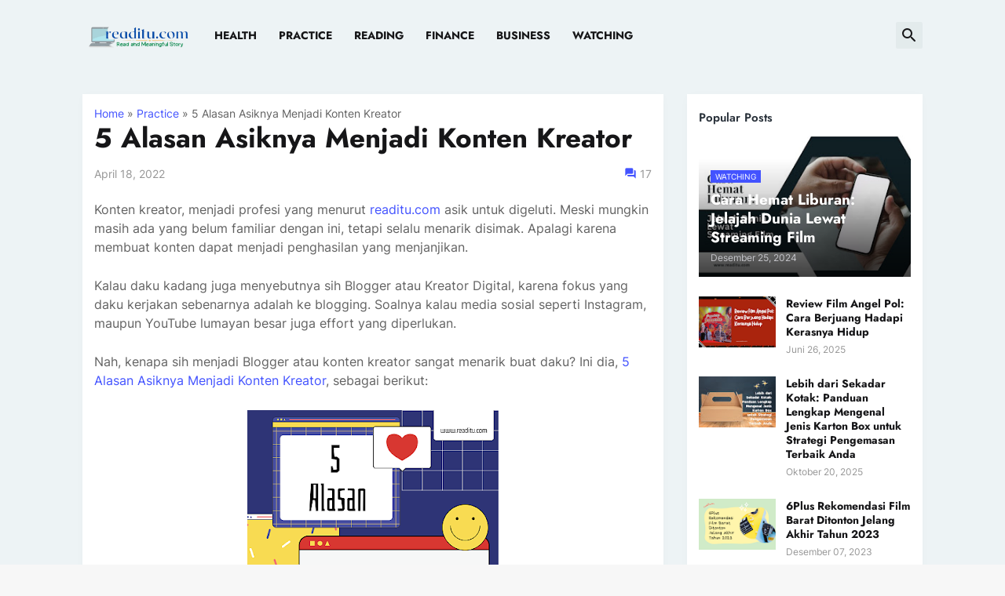

--- FILE ---
content_type: text/html; charset=UTF-8
request_url: https://www.readitu.com/2022/04/5-alasan-asiknya-menjadi-konten-kreator.html?showComment=1650622841864
body_size: 72313
content:
<!DOCTYPE html>
<html class='ltr' dir='ltr' lang='id' xmlns='http://www.w3.org/1999/xhtml' xmlns:b='http://www.google.com/2005/gml/b' xmlns:data='http://www.google.com/2005/gml/data' xmlns:expr='http://www.google.com/2005/gml/expr'>
<head>
<script type='text/javascript'>
if (typeof document.onselectstart!="undefined") {
document.onselectstart=new Function ("return false");
}
else{
document.onmousedown=new Function ("return false");
document.onmouseup=new Function ("return true");
}
</script>
    <!-- Google Tag Manager -->
<script>(function(w,d,s,l,i){w[l]=w[l]||[];w[l].push({'gtm.start':
new Date().getTime(),event:'gtm.js'});var f=d.getElementsByTagName(s)[0],
j=d.createElement(s),dl=l!='dataLayer'?'&l='+l:'';j.async=true;j.src=
'https://www.googletagmanager.com/gtm.js?id='+i+dl;f.parentNode.insertBefore(j,f);
})(window,document,'script','dataLayer','GTM-T659HQ4');</script>
<!-- End Google Tag Manager -->
    <!-- Google tag (gtag.js) -->
<script async='async' src='https://www.googletagmanager.com/gtag/js?id=G-7PXTN7EGJW'></script>
<script>
  window.dataLayer = window.dataLayer || [];
  function gtag(){dataLayer.push(arguments);}
  gtag('js', new Date());

  gtag('config', 'G-7PXTN7EGJW');
</script>
<meta content='text/html; charset=UTF-8' http-equiv='Content-Type'/>
<meta content='width=device-width, initial-scale=1, minimum-scale=1, user-scalable=yes' name='viewport'/>
<title>5 Alasan Asiknya Menjadi Konten Kreator</title>
<link href='//fonts.gstatic.com' rel='dns-prefetch'/>
<link href='//dnjs.cloudflare.com' rel='dns-prefetch'/>
<link href='//1.bp.blogspot.com' rel='dns-prefetch'/>
<link href='//2.bp.blogspot.com' rel='dns-prefetch'/>
<link href='//3.bp.blogspot.com' rel='dns-prefetch'/>
<link href='//4.bp.blogspot.com' rel='dns-prefetch'/>
<link href='//www.blogger.com' rel='dns-prefetch'/>
<meta content='blogger' name='generator'/>
<link href='https://www.readitu.com/favicon.ico' rel='icon' type='image/x-icon'/>
<meta content='#4353ff' name='theme-color'/>
<link href='https://www.readitu.com/2022/04/5-alasan-asiknya-menjadi-konten-kreator.html' rel='canonical'/>
<meta content='Apa enaknya sih jadi konten kreator? Nih 5 Alasan Asiknya Menjadi Konten Kreator ' name='description'/>
<!-- Metadata for Open Graph protocol. See http://ogp.me/. -->
<meta content='id' property='og:locale'/>
<meta content='article' property='og:type'/>
<meta content='5 Alasan Asiknya Menjadi Konten Kreator' property='og:title'/>
<meta content='https://www.readitu.com/2022/04/5-alasan-asiknya-menjadi-konten-kreator.html' property='og:url'/>
<meta content='Apa enaknya sih jadi konten kreator? Nih 5 Alasan Asiknya Menjadi Konten Kreator ' property='og:description'/>
<meta content='read-itu-com: read and meaningful story' property='og:site_name'/>
<meta content='https://blogger.googleusercontent.com/img/b/R29vZ2xl/AVvXsEj1ofJ4uQkU7dCgyx1HSIg1GdAXu3_enZd0pe3EZnpanQ9C0Cm6qNIl4am0QYeue-kIv7DxbCIALZ4CqQGymrqP1GnoYMIH2Hwb0I4RNtL2ubV587qHahxNo_WASDG6Wp66FysPNV1mnJo14Z-QWL7tO2GCr3ZLz2JU0H5f6cFjnAbuIzdo59H5XDOS/w1600/alasan-asiknya-jadi-konten-kreator.png' property='og:image'/>
<meta content='https://blogger.googleusercontent.com/img/b/R29vZ2xl/AVvXsEj1ofJ4uQkU7dCgyx1HSIg1GdAXu3_enZd0pe3EZnpanQ9C0Cm6qNIl4am0QYeue-kIv7DxbCIALZ4CqQGymrqP1GnoYMIH2Hwb0I4RNtL2ubV587qHahxNo_WASDG6Wp66FysPNV1mnJo14Z-QWL7tO2GCr3ZLz2JU0H5f6cFjnAbuIzdo59H5XDOS/w1600/alasan-asiknya-jadi-konten-kreator.png' name='twitter:image'/>
<meta content='summary_large_image' name='twitter:card'/>
<meta content='5 Alasan Asiknya Menjadi Konten Kreator' name='twitter:title'/>
<meta content='https://www.readitu.com/2022/04/5-alasan-asiknya-menjadi-konten-kreator.html' name='twitter:domain'/>
<meta content='Apa enaknya sih jadi konten kreator? Nih 5 Alasan Asiknya Menjadi Konten Kreator ' name='twitter:description'/>
<link rel="alternate" type="application/atom+xml" title="read-itu-com: read and meaningful story - Atom" href="https://www.readitu.com/feeds/posts/default" />
<link rel="alternate" type="application/rss+xml" title="read-itu-com: read and meaningful story - RSS" href="https://www.readitu.com/feeds/posts/default?alt=rss" />
<link rel="service.post" type="application/atom+xml" title="read-itu-com: read and meaningful story - Atom" href="https://www.blogger.com/feeds/201347023035309403/posts/default" />

<link rel="alternate" type="application/atom+xml" title="read-itu-com: read and meaningful story - Atom" href="https://www.readitu.com/feeds/3409637342477705867/comments/default" />
<!-- Font Awesome Free 5.15.3 -->
<link href='https://cdnjs.cloudflare.com/ajax/libs/font-awesome/5.15.3/css/fontawesome.min.css' rel='stylesheet'/>
<!-- Theme CSS Style -->
<style id='page-skin-1' type='text/css'><!--
/*
-----------------------------------------------
Blogger Template Style Devify - Version - 1.0
Name:         Devify
License:      Free Version
Version:      1.0
Author:       Templateify
Author Url:   https://www.templateify.com/
-----------------------------------------------*/
/*-- Google Fonts --*/
@font-face{font-family:'Inter';font-style:normal;font-weight:400;font-display:swap;src:url(https://fonts.gstatic.com/s/inter/v3/UcC73FwrK3iLTeHuS_fvQtMwCp50KnMa2JL7SUc.woff2) format("woff2");unicode-range:U+0460-052F,U+1C80-1C88,U+20B4,U+2DE0-2DFF,U+A640-A69F,U+FE2E-FE2F}
@font-face{font-family:'Inter';font-style:normal;font-weight:400;font-display:swap;src:url(https://fonts.gstatic.com/s/inter/v3/UcC73FwrK3iLTeHuS_fvQtMwCp50KnMa0ZL7SUc.woff2) format("woff2");unicode-range:U+0400-045F,U+0490-0491,U+04B0-04B1,U+2116}
@font-face{font-family:'Inter';font-style:normal;font-weight:400;font-display:swap;src:url(https://fonts.gstatic.com/s/inter/v3/UcC73FwrK3iLTeHuS_fvQtMwCp50KnMa2ZL7SUc.woff2) format("woff2");unicode-range:U+1F00-1FFF}
@font-face{font-family:'Inter';font-style:normal;font-weight:400;font-display:swap;src:url(https://fonts.gstatic.com/s/inter/v3/UcC73FwrK3iLTeHuS_fvQtMwCp50KnMa1pL7SUc.woff2) format("woff2");unicode-range:U+0370-03FF}
@font-face{font-family:'Inter';font-style:normal;font-weight:400;font-display:swap;src:url(https://fonts.gstatic.com/s/inter/v3/UcC73FwrK3iLTeHuS_fvQtMwCp50KnMa2pL7SUc.woff2) format("woff2");unicode-range:U+0102-0103,U+0110-0111,U+0128-0129,U+0168-0169,U+01A0-01A1,U+01AF-01B0,U+1EA0-1EF9,U+20AB}
@font-face{font-family:'Inter';font-style:normal;font-weight:400;font-display:swap;src:url(https://fonts.gstatic.com/s/inter/v3/UcC73FwrK3iLTeHuS_fvQtMwCp50KnMa25L7SUc.woff2) format("woff2");unicode-range:U+0100-024F,U+0259,U+1E00-1EFF,U+2020,U+20A0-20AB,U+20AD-20CF,U+2113,U+2C60-2C7F,U+A720-A7FF}
@font-face{font-family:'Inter';font-style:normal;font-weight:400;font-display:swap;src:url(https://fonts.gstatic.com/s/inter/v3/UcC73FwrK3iLTeHuS_fvQtMwCp50KnMa1ZL7.woff2) format("woff2");unicode-range:U+0000-00FF,U+0131,U+0152-0153,U+02BB-02BC,U+02C6,U+02DA,U+02DC,U+2000-206F,U+2074,U+20AC,U+2122,U+2191,U+2193,U+2212,U+2215,U+FEFF,U+FFFD}
@font-face{font-family:'Inter';font-style:normal;font-weight:500;font-display:swap;src:url(https://fonts.gstatic.com/s/inter/v3/UcC73FwrK3iLTeHuS_fvQtMwCp50KnMa2JL7SUc.woff2) format("woff2");unicode-range:U+0460-052F,U+1C80-1C88,U+20B4,U+2DE0-2DFF,U+A640-A69F,U+FE2E-FE2F}
@font-face{font-family:'Inter';font-style:normal;font-weight:500;font-display:swap;src:url(https://fonts.gstatic.com/s/inter/v3/UcC73FwrK3iLTeHuS_fvQtMwCp50KnMa0ZL7SUc.woff2) format("woff2");unicode-range:U+0400-045F,U+0490-0491,U+04B0-04B1,U+2116}
@font-face{font-family:'Inter';font-style:normal;font-weight:500;font-display:swap;src:url(https://fonts.gstatic.com/s/inter/v3/UcC73FwrK3iLTeHuS_fvQtMwCp50KnMa2ZL7SUc.woff2) format("woff2");unicode-range:U+1F00-1FFF}
@font-face{font-family:'Inter';font-style:normal;font-weight:500;font-display:swap;src:url(https://fonts.gstatic.com/s/inter/v3/UcC73FwrK3iLTeHuS_fvQtMwCp50KnMa1pL7SUc.woff2) format("woff2");unicode-range:U+0370-03FF}
@font-face{font-family:'Inter';font-style:normal;font-weight:500;font-display:swap;src:url(https://fonts.gstatic.com/s/inter/v3/UcC73FwrK3iLTeHuS_fvQtMwCp50KnMa2pL7SUc.woff2) format("woff2");unicode-range:U+0102-0103,U+0110-0111,U+0128-0129,U+0168-0169,U+01A0-01A1,U+01AF-01B0,U+1EA0-1EF9,U+20AB}
@font-face{font-family:'Inter';font-style:normal;font-weight:500;font-display:swap;src:url(https://fonts.gstatic.com/s/inter/v3/UcC73FwrK3iLTeHuS_fvQtMwCp50KnMa25L7SUc.woff2) format("woff2");unicode-range:U+0100-024F,U+0259,U+1E00-1EFF,U+2020,U+20A0-20AB,U+20AD-20CF,U+2113,U+2C60-2C7F,U+A720-A7FF}
@font-face{font-family:'Inter';font-style:normal;font-weight:500;font-display:swap;src:url(https://fonts.gstatic.com/s/inter/v3/UcC73FwrK3iLTeHuS_fvQtMwCp50KnMa1ZL7.woff2) format("woff2");unicode-range:U+0000-00FF,U+0131,U+0152-0153,U+02BB-02BC,U+02C6,U+02DA,U+02DC,U+2000-206F,U+2074,U+20AC,U+2122,U+2191,U+2193,U+2212,U+2215,U+FEFF,U+FFFD}
@font-face{font-family:'Inter';font-style:normal;font-weight:600;font-display:swap;src:url(https://fonts.gstatic.com/s/inter/v3/UcC73FwrK3iLTeHuS_fvQtMwCp50KnMa2JL7SUc.woff2) format("woff2");unicode-range:U+0460-052F,U+1C80-1C88,U+20B4,U+2DE0-2DFF,U+A640-A69F,U+FE2E-FE2F}
@font-face{font-family:'Inter';font-style:normal;font-weight:600;font-display:swap;src:url(https://fonts.gstatic.com/s/inter/v3/UcC73FwrK3iLTeHuS_fvQtMwCp50KnMa0ZL7SUc.woff2) format("woff2");unicode-range:U+0400-045F,U+0490-0491,U+04B0-04B1,U+2116}
@font-face{font-family:'Inter';font-style:normal;font-weight:600;font-display:swap;src:url(https://fonts.gstatic.com/s/inter/v3/UcC73FwrK3iLTeHuS_fvQtMwCp50KnMa2ZL7SUc.woff2) format("woff2");unicode-range:U+1F00-1FFF}
@font-face{font-family:'Inter';font-style:normal;font-weight:600;font-display:swap;src:url(https://fonts.gstatic.com/s/inter/v3/UcC73FwrK3iLTeHuS_fvQtMwCp50KnMa1pL7SUc.woff2) format("woff2");unicode-range:U+0370-03FF}
@font-face{font-family:'Inter';font-style:normal;font-weight:600;font-display:swap;src:url(https://fonts.gstatic.com/s/inter/v3/UcC73FwrK3iLTeHuS_fvQtMwCp50KnMa2pL7SUc.woff2) format("woff2");unicode-range:U+0102-0103,U+0110-0111,U+0128-0129,U+0168-0169,U+01A0-01A1,U+01AF-01B0,U+1EA0-1EF9,U+20AB}
@font-face{font-family:'Inter';font-style:normal;font-weight:600;font-display:swap;src:url(https://fonts.gstatic.com/s/inter/v3/UcC73FwrK3iLTeHuS_fvQtMwCp50KnMa25L7SUc.woff2) format("woff2");unicode-range:U+0100-024F,U+0259,U+1E00-1EFF,U+2020,U+20A0-20AB,U+20AD-20CF,U+2113,U+2C60-2C7F,U+A720-A7FF}
@font-face{font-family:'Inter';font-style:normal;font-weight:600;font-display:swap;src:url(https://fonts.gstatic.com/s/inter/v3/UcC73FwrK3iLTeHuS_fvQtMwCp50KnMa1ZL7.woff2) format("woff2");unicode-range:U+0000-00FF,U+0131,U+0152-0153,U+02BB-02BC,U+02C6,U+02DA,U+02DC,U+2000-206F,U+2074,U+20AC,U+2122,U+2191,U+2193,U+2212,U+2215,U+FEFF,U+FFFD}
@font-face{font-family:'Inter';font-style:normal;font-weight:700;font-display:swap;src:url(https://fonts.gstatic.com/s/inter/v3/UcC73FwrK3iLTeHuS_fvQtMwCp50KnMa2JL7SUc.woff2) format("woff2");unicode-range:U+0460-052F,U+1C80-1C88,U+20B4,U+2DE0-2DFF,U+A640-A69F,U+FE2E-FE2F}
@font-face{font-family:'Inter';font-style:normal;font-weight:700;font-display:swap;src:url(https://fonts.gstatic.com/s/inter/v3/UcC73FwrK3iLTeHuS_fvQtMwCp50KnMa0ZL7SUc.woff2) format("woff2");unicode-range:U+0400-045F,U+0490-0491,U+04B0-04B1,U+2116}
@font-face{font-family:'Inter';font-style:normal;font-weight:700;font-display:swap;src:url(https://fonts.gstatic.com/s/inter/v3/UcC73FwrK3iLTeHuS_fvQtMwCp50KnMa2ZL7SUc.woff2) format("woff2");unicode-range:U+1F00-1FFF}
@font-face{font-family:'Inter';font-style:normal;font-weight:700;font-display:swap;src:url(https://fonts.gstatic.com/s/inter/v3/UcC73FwrK3iLTeHuS_fvQtMwCp50KnMa1pL7SUc.woff2) format("woff2");unicode-range:U+0370-03FF}
@font-face{font-family:'Inter';font-style:normal;font-weight:700;font-display:swap;src:url(https://fonts.gstatic.com/s/inter/v3/UcC73FwrK3iLTeHuS_fvQtMwCp50KnMa2pL7SUc.woff2) format("woff2");unicode-range:U+0102-0103,U+0110-0111,U+0128-0129,U+0168-0169,U+01A0-01A1,U+01AF-01B0,U+1EA0-1EF9,U+20AB}
@font-face{font-family:'Inter';font-style:normal;font-weight:700;font-display:swap;src:url(https://fonts.gstatic.com/s/inter/v3/UcC73FwrK3iLTeHuS_fvQtMwCp50KnMa25L7SUc.woff2) format("woff2");unicode-range:U+0100-024F,U+0259,U+1E00-1EFF,U+2020,U+20A0-20AB,U+20AD-20CF,U+2113,U+2C60-2C7F,U+A720-A7FF}
@font-face{font-family:'Inter';font-style:normal;font-weight:700;font-display:swap;src:url(https://fonts.gstatic.com/s/inter/v3/UcC73FwrK3iLTeHuS_fvQtMwCp50KnMa1ZL7.woff2) format("woff2");unicode-range:U+0000-00FF,U+0131,U+0152-0153,U+02BB-02BC,U+02C6,U+02DA,U+02DC,U+2000-206F,U+2074,U+20AC,U+2122,U+2191,U+2193,U+2212,U+2215,U+FEFF,U+FFFD}
@font-face {font-family: 'Jost';font-style: italic;font-weight: 300;font-display: swap;src: url(https://fonts.gstatic.com/s/jost/v14/92zUtBhPNqw73oHt5D4hTxM.woff2) format('woff2');unicode-range: U+0301, U+0400-045F, U+0490-0491, U+04B0-04B1, U+2116;}@font-face {font-family: 'Jost';font-style: italic;font-weight: 300;font-display: swap;src: url(https://fonts.gstatic.com/s/jost/v14/92zUtBhPNqw73oHt7j4hTxM.woff2) format('woff2');unicode-range: U+0100-024F, U+0259, U+1E00-1EFF, U+2020, U+20A0-20AB, U+20AD-20CF, U+2113, U+2C60-2C7F, U+A720-A7FF;}@font-face {font-family: 'Jost';font-style: italic;font-weight: 300;font-display: swap;src: url(https://fonts.gstatic.com/s/jost/v14/92zUtBhPNqw73oHt4D4h.woff2) format('woff2');unicode-range: U+0000-00FF, U+0131, U+0152-0153, U+02BB-02BC, U+02C6, U+02DA, U+02DC, U+2000-206F, U+2074, U+20AC, U+2122, U+2191, U+2193, U+2212, U+2215, U+FEFF, U+FFFD;}@font-face {font-family: 'Jost';font-style: italic;font-weight: 400;font-display: swap;src: url(https://fonts.gstatic.com/s/jost/v14/92zUtBhPNqw73oHt5D4hTxM.woff2) format('woff2');unicode-range: U+0301, U+0400-045F, U+0490-0491, U+04B0-04B1, U+2116;}@font-face {font-family: 'Jost';font-style: italic;font-weight: 400;font-display: swap;src: url(https://fonts.gstatic.com/s/jost/v14/92zUtBhPNqw73oHt7j4hTxM.woff2) format('woff2');unicode-range: U+0100-024F, U+0259, U+1E00-1EFF, U+2020, U+20A0-20AB, U+20AD-20CF, U+2113, U+2C60-2C7F, U+A720-A7FF;}@font-face {font-family: 'Jost';font-style: italic;font-weight: 400;font-display: swap;src: url(https://fonts.gstatic.com/s/jost/v14/92zUtBhPNqw73oHt4D4h.woff2) format('woff2');unicode-range: U+0000-00FF, U+0131, U+0152-0153, U+02BB-02BC, U+02C6, U+02DA, U+02DC, U+2000-206F, U+2074, U+20AC, U+2122, U+2191, U+2193, U+2212, U+2215, U+FEFF, U+FFFD;}@font-face {font-family: 'Jost';font-style: italic;font-weight: 500;font-display: swap;src: url(https://fonts.gstatic.com/s/jost/v14/92zUtBhPNqw73oHt5D4hTxM.woff2) format('woff2');unicode-range: U+0301, U+0400-045F, U+0490-0491, U+04B0-04B1, U+2116;}@font-face {font-family: 'Jost';font-style: italic;font-weight: 500;font-display: swap;src: url(https://fonts.gstatic.com/s/jost/v14/92zUtBhPNqw73oHt7j4hTxM.woff2) format('woff2');unicode-range: U+0100-024F, U+0259, U+1E00-1EFF, U+2020, U+20A0-20AB, U+20AD-20CF, U+2113, U+2C60-2C7F, U+A720-A7FF;}@font-face {font-family: 'Jost';font-style: italic;font-weight: 500;font-display: swap;src: url(https://fonts.gstatic.com/s/jost/v14/92zUtBhPNqw73oHt4D4h.woff2) format('woff2');unicode-range: U+0000-00FF, U+0131, U+0152-0153, U+02BB-02BC, U+02C6, U+02DA, U+02DC, U+2000-206F, U+2074, U+20AC, U+2122, U+2191, U+2193, U+2212, U+2215, U+FEFF, U+FFFD;}@font-face {font-family: 'Jost';font-style: italic;font-weight: 600;font-display: swap;src: url(https://fonts.gstatic.com/s/jost/v14/92zUtBhPNqw73oHt5D4hTxM.woff2) format('woff2');unicode-range: U+0301, U+0400-045F, U+0490-0491, U+04B0-04B1, U+2116;}@font-face {font-family: 'Jost';font-style: italic;font-weight: 600;font-display: swap;src: url(https://fonts.gstatic.com/s/jost/v14/92zUtBhPNqw73oHt7j4hTxM.woff2) format('woff2');unicode-range: U+0100-024F, U+0259, U+1E00-1EFF, U+2020, U+20A0-20AB, U+20AD-20CF, U+2113, U+2C60-2C7F, U+A720-A7FF;}@font-face {font-family: 'Jost';font-style: italic;font-weight: 600;font-display: swap;src: url(https://fonts.gstatic.com/s/jost/v14/92zUtBhPNqw73oHt4D4h.woff2) format('woff2');unicode-range: U+0000-00FF, U+0131, U+0152-0153, U+02BB-02BC, U+02C6, U+02DA, U+02DC, U+2000-206F, U+2074, U+20AC, U+2122, U+2191, U+2193, U+2212, U+2215, U+FEFF, U+FFFD;}@font-face {font-family: 'Jost';font-style: italic;font-weight: 700;font-display: swap;src: url(https://fonts.gstatic.com/s/jost/v14/92zUtBhPNqw73oHt5D4hTxM.woff2) format('woff2');unicode-range: U+0301, U+0400-045F, U+0490-0491, U+04B0-04B1, U+2116;}@font-face {font-family: 'Jost';font-style: italic;font-weight: 700;font-display: swap;src: url(https://fonts.gstatic.com/s/jost/v14/92zUtBhPNqw73oHt7j4hTxM.woff2) format('woff2');unicode-range: U+0100-024F, U+0259, U+1E00-1EFF, U+2020, U+20A0-20AB, U+20AD-20CF, U+2113, U+2C60-2C7F, U+A720-A7FF;}@font-face {font-family: 'Jost';font-style: italic;font-weight: 700;font-display: swap;src: url(https://fonts.gstatic.com/s/jost/v14/92zUtBhPNqw73oHt4D4h.woff2) format('woff2');unicode-range: U+0000-00FF, U+0131, U+0152-0153, U+02BB-02BC, U+02C6, U+02DA, U+02DC, U+2000-206F, U+2074, U+20AC, U+2122, U+2191, U+2193, U+2212, U+2215, U+FEFF, U+FFFD;}@font-face {font-family: 'Jost';font-style: normal;font-weight: 300;font-display: swap;src: url(https://fonts.gstatic.com/s/jost/v14/92zatBhPNqw73oDd4iYl.woff2) format('woff2');unicode-range: U+0301, U+0400-045F, U+0490-0491, U+04B0-04B1, U+2116;}@font-face {font-family: 'Jost';font-style: normal;font-weight: 300;font-display: swap;src: url(https://fonts.gstatic.com/s/jost/v14/92zatBhPNqw73ord4iYl.woff2) format('woff2');unicode-range: U+0100-024F, U+0259, U+1E00-1EFF, U+2020, U+20A0-20AB, U+20AD-20CF, U+2113, U+2C60-2C7F, U+A720-A7FF;}@font-face {font-family: 'Jost';font-style: normal;font-weight: 300;font-display: swap;src: url(https://fonts.gstatic.com/s/jost/v14/92zatBhPNqw73oTd4g.woff2) format('woff2');unicode-range: U+0000-00FF, U+0131, U+0152-0153, U+02BB-02BC, U+02C6, U+02DA, U+02DC, U+2000-206F, U+2074, U+20AC, U+2122, U+2191, U+2193, U+2212, U+2215, U+FEFF, U+FFFD;}@font-face {font-family: 'Jost';font-style: normal;font-weight: 400;font-display: swap;src: url(https://fonts.gstatic.com/s/jost/v14/92zatBhPNqw73oDd4iYl.woff2) format('woff2');unicode-range: U+0301, U+0400-045F, U+0490-0491, U+04B0-04B1, U+2116;}@font-face {font-family: 'Jost';font-style: normal;font-weight: 400;font-display: swap;src: url(https://fonts.gstatic.com/s/jost/v14/92zatBhPNqw73ord4iYl.woff2) format('woff2');unicode-range: U+0100-024F, U+0259, U+1E00-1EFF, U+2020, U+20A0-20AB, U+20AD-20CF, U+2113, U+2C60-2C7F, U+A720-A7FF;}@font-face {font-family: 'Jost';font-style: normal;font-weight: 400;font-display: swap;src: url(https://fonts.gstatic.com/s/jost/v14/92zatBhPNqw73oTd4g.woff2) format('woff2');unicode-range: U+0000-00FF, U+0131, U+0152-0153, U+02BB-02BC, U+02C6, U+02DA, U+02DC, U+2000-206F, U+2074, U+20AC, U+2122, U+2191, U+2193, U+2212, U+2215, U+FEFF, U+FFFD;}@font-face {font-family: 'Jost';font-style: normal;font-weight: 500;font-display: swap;src: url(https://fonts.gstatic.com/s/jost/v14/92zatBhPNqw73oDd4iYl.woff2) format('woff2');unicode-range: U+0301, U+0400-045F, U+0490-0491, U+04B0-04B1, U+2116;}@font-face {font-family: 'Jost';font-style: normal;font-weight: 500;font-display: swap;src: url(https://fonts.gstatic.com/s/jost/v14/92zatBhPNqw73ord4iYl.woff2) format('woff2');unicode-range: U+0100-024F, U+0259, U+1E00-1EFF, U+2020, U+20A0-20AB, U+20AD-20CF, U+2113, U+2C60-2C7F, U+A720-A7FF;}@font-face {font-family: 'Jost';font-style: normal;font-weight: 500;font-display: swap;src: url(https://fonts.gstatic.com/s/jost/v14/92zatBhPNqw73oTd4g.woff2) format('woff2');unicode-range: U+0000-00FF, U+0131, U+0152-0153, U+02BB-02BC, U+02C6, U+02DA, U+02DC, U+2000-206F, U+2074, U+20AC, U+2122, U+2191, U+2193, U+2212, U+2215, U+FEFF, U+FFFD;}@font-face {font-family: 'Jost';font-style: normal;font-weight: 600;font-display: swap;src: url(https://fonts.gstatic.com/s/jost/v14/92zatBhPNqw73oDd4iYl.woff2) format('woff2');unicode-range: U+0301, U+0400-045F, U+0490-0491, U+04B0-04B1, U+2116;}@font-face {font-family: 'Jost';font-style: normal;font-weight: 600;font-display: swap;src: url(https://fonts.gstatic.com/s/jost/v14/92zatBhPNqw73ord4iYl.woff2) format('woff2');unicode-range: U+0100-024F, U+0259, U+1E00-1EFF, U+2020, U+20A0-20AB, U+20AD-20CF, U+2113, U+2C60-2C7F, U+A720-A7FF;}@font-face {font-family: 'Jost';font-style: normal;font-weight: 600;font-display: swap;src: url(https://fonts.gstatic.com/s/jost/v14/92zatBhPNqw73oTd4g.woff2) format('woff2');unicode-range: U+0000-00FF, U+0131, U+0152-0153, U+02BB-02BC, U+02C6, U+02DA, U+02DC, U+2000-206F, U+2074, U+20AC, U+2122, U+2191, U+2193, U+2212, U+2215, U+FEFF, U+FFFD;}@font-face {font-family: 'Jost';font-style: normal;font-weight: 700;font-display: swap;src: url(https://fonts.gstatic.com/s/jost/v14/92zatBhPNqw73oDd4iYl.woff2) format('woff2');unicode-range: U+0301, U+0400-045F, U+0490-0491, U+04B0-04B1, U+2116;}@font-face {font-family: 'Jost';font-style: normal;font-weight: 700;font-display: swap;src: url(https://fonts.gstatic.com/s/jost/v14/92zatBhPNqw73ord4iYl.woff2) format('woff2');unicode-range: U+0100-024F, U+0259, U+1E00-1EFF, U+2020, U+20A0-20AB, U+20AD-20CF, U+2113, U+2C60-2C7F, U+A720-A7FF;}@font-face {font-family: 'Jost';font-style: normal;font-weight: 700;font-display: swap;src: url(https://fonts.gstatic.com/s/jost/v14/92zatBhPNqw73oTd4g.woff2) format('woff2');unicode-range: U+0000-00FF, U+0131, U+0152-0153, U+02BB-02BC, U+02C6, U+02DA, U+02DC, U+2000-206F, U+2074, U+20AC, U+2122, U+2191, U+2193, U+2212, U+2215, U+FEFF, U+FFFD;}
/*-- Material Icons Font --*/
@font-face{font-family:"Material Icons Round";font-display:swap;font-style:normal;font-weight:400;src:url(https://fonts.gstatic.com/s/materialiconsround/v65/LDItaoyNOAY6Uewc665JcIzCKsKc_M9flwmP.woff2) format("woff2")}.mir{font-family:"Material Icons Round";font-weight:400;font-style:normal;font-size:24px;line-height:1;letter-spacing:normal;text-transform:none;display:inline-block;white-space:nowrap;word-wrap:normal;direction:ltr;-webkit-font-feature-settings:liga;-webkit-font-smoothing:antialiased}@font-face{font-family:"PBT Icons";font-display:block;font-style:normal;font-weight:400;src:url(https://fonts.gstatic.com/s/materialiconsround/v65/LDItaoyNOAY6Uewc665JcIzCKsKc_M9flwmP.woff2) format("woff2")}
/*-- Font Awesome 5 Brands 5.15.3 --*/
@font-face{font-family:"Font Awesome 5 Brands";font-display:swap;font-style:normal;font-weight:400;src:url(https://cdnjs.cloudflare.com/ajax/libs/font-awesome/5.15.3/webfonts/fa-brands-400.eot);src:url(https://cdnjs.cloudflare.com/ajax/libs/font-awesome/5.15.3/webfonts/fa-brands-400.eot?#iefix) format("embedded-opentype"),url(https://cdnjs.cloudflare.com/ajax/libs/font-awesome/5.15.3/webfonts/fa-brands-400.woff2) format("woff2"),url(https://cdnjs.cloudflare.com/ajax/libs/font-awesome/5.15.3/webfonts/fa-brands-400.woff) format("woff"),url(https://cdnjs.cloudflare.com/ajax/libs/font-awesome/5.15.3/webfonts/fa-brands-400.ttf) format("truetype"),url(https://cdnjs.cloudflare.com/ajax/libs/font-awesome/5.15.3/webfonts/fa-brands-400.svg#fontawesome) format("svg")}.fab{font-family:"Font Awesome 5 Brands";font-weight:400}
/*-- CSS Variables --*/
:root{
--body-font:'Inter', Arial, sans-serif;
--menu-font:'Jost', Arial, sans-serif;
--title-font:'Jost', Arial, sans-serif;
--text-font:'Inter', Arial, sans-serif;
--body-bg-color:#F7F7F7;
--body-bg:#F7F7F7 none repeat fixed top left;
--outer-bg:#edf3f5;
--main-color:#4353ff;
--title-color:#161618;
--title-hover-color:#4353ff;
--meta-color:#979797;
--text-color:#626262;
--tag-bg:#4353ff;
--tag-color:#FFFFFF;
--header-bg:#edf3f5;
--header-color:#161618;
--header-hover-color:#4353ff;
--submenu-bg:#FFFFFF;
--submenu-color:#161618;
--submenu-hover-color:#4353ff;
--mega-bg:#FFFFFF;
--mega-color:#161618;
--mega-hover-color:#4353ff;
--mega-meta-color:#979797;
--mobilemenu-bg:#FFFFFF;
--mobilemenu-color:#161618;
--mobilemenu-hover-color:#4353ff;
--widget-title-bg:#edf3f5;
--widget-title-color:#29313a;
--video-widget-bg:#222226;
--video-widget-color:#FFFFFF;
--video-widget-hover-color:#4353ff;
--video-widget-meta-color:#AAAAAA;
--footer-bg:#141e29;
--footer-color:#FFFFFF;
--footer-hover-color:#4353ff;
--footer-meta-color:#AAAAAA;
--footer-text-color:#AAAAAA;
--footerbar-bg:#0f1720;
--footerbar-color:#FFFFFF;
--footerbar-hover-color:#4353ff;
--cookie-bg:#FFFFFF;
--cookie-color:#626262;
--button-bg:#4353ff;
--button-color:#FFFFFF;
--button-hover-bg:#1870EB;
--button-hover-color:#FFFFFF;
--title-font-weight: 700;
--gray-bg:rgba(155,170,175,0.12);
--border-color:rgba(155,155,155,0.15);
--radius:2px;
--avatar-shadow:0px 1px 4px rgba(0,0,0,0.05);
}
html.rtl{
--body-font:'Cairo',Arial,sans-serif;
--menu-font:'Cairo',Arial,sans-serif;
--title-font:'Cairo',Arial,sans-serif;
--text-font:'Cairo',Arial,sans-serif;
}
/*-- Reset CSS --*/
html,body,a,abbr,acronym,address,applet,b,big,blockquote,caption,center,cite,code,dd,del,dfn,div,dl,dt,em,fieldset,font,form,input,button,h1,h2,h3,h4,h5,h6,i,iframe,img,ins,kbd,label,legend,li,object,p,pre,q,s,samp,small,span,strike,strong,sub,sup,table,tbody,td,tfoot,th,thead,tr,tt,u,ul,var{
padding:0;
margin:0;
border:0;
outline:none;
vertical-align:baseline;
background:0 0;
text-decoration:none
}
dl,ul{
list-style-position:inside;
list-style:none
}
ul li{
list-style:none
}
caption{
text-align:center
}
img{
border:none;
position:relative
}
a,a:visited{
text-decoration:none
}
.post-body a:visited {
color:blue;
}
.clearfix{
clear:both
}
.section,.widget,.widget ul{
margin:0;
padding:0
}
a{
color:var(--main-color)
}
a img{
border:0
}
abbr{
text-decoration:none
}
.separator a{
text-decoration:none!important;
clear:none!important;
float:none!important;
margin-left:0!important;
margin-right:0!important
}
#Navbar1,#navbar-iframe,.widget-item-control,a.quickedit,.home-link,.feed-links{
display:none!important
}
.center{
display:table;
margin:0 auto;
position:relative
}
.widget > h2,.widget > h3{
display:none
}
.widget iframe,.widget img{
max-width:100%
}
button,input,select,textarea{
background:transparent;
font-family:var(--body-font);
-webkit-appearance:none;
-moz-appearance:none;
appearance:none;
outline:none;
border-radius:0
}
button{
cursor:pointer
}
input[type="search"]::-webkit-search-cancel-button{
-webkit-appearance:none
}
/*-- Style CSS --*/
*{
box-sizing:border-box
}
html{
position:relative;
word-break:break-word;
word-wrap:break-word;
text-rendering:optimizeLegibility;
-webkit-font-smoothing:antialiased;
-webkit-text-size-adjust:100%
}
body{
position:relative;
background:var(--body-bg);
background-color:var(--body-bg-color);
font-family:var(--body-font);
font-size:14px;
color:var(--text-color);
font-weight:400;
font-style:normal;
line-height:1.4em
}
.rtl{
direction:rtl
}
h1,h2,h3,h4,h5,h6{
font-family:var(--title-font);
font-weight:700
}
a,input,button{
transition:all .0s ease
}
#outer-wrapper{
position:relative;
overflow:hidden;
width:100%;
max-width:100%;
background-color:var(--outer-bg);
margin:0 auto;
padding:0
}
.is-boxed #outer-wrapper{
width:1130px;
max-width:100%;
box-shadow:0 0 20px rgba(0,0,0,0.1)
}
.is-dark .is-boxed #outer-wrapper{
box-shadow:0 0 20px rgba(0,0,0,0.3)
}
.container{
position:relative
}
.row-x1{
width:1070px;
max-width:100%
}
.row-x2{
width:100%
}
.flex-c{
display:flex;
justify-content:center
}
.flex-col{
display:flex;
flex-direction:column
}
.flex-sb{
display:flex;
justify-content:space-between
}
#content-wrapper{
float:left;
width:100%;
overflow:hidden;
padding:30px 0
}
.is-left #content-wrapper > .container,.rtl .is-right #content-wrapper > .container{
flex-direction:row-reverse
}
.rtl .is-left #content-wrapper > .container{
flex-direction:row
}
.theiaStickySidebar:before,.theiaStickySidebar:after{
content:'';
display:table;
clear:both
}
#main-wrapper{
position:relative;
width:calc(100% - 330px)
}
.no-sidebar #main-wrapper{
width:100%
}
.is-post #main-wrapper, .is-page #main-wrapper, .is-single #main-wrapper {
background-color: #fff;
-webkit-box-shadow: 0 2px 13px 0 rgb(0 0 0 / 2%);
box-shadow: 0 2px 13px 0 rgb(0 0 0 / 2%);
padding: 15px;
}
#sidebar-wrapper{
position:relative;
width:300px
}
.no-sidebar #sidebar-wrapper{
display:none
}
.entry-image-wrap,.author-avatar-wrap,.comments .avatar-image-container{
display:block;
position:relative;
overflow:hidden;
background-color:var(--gray-bg);
z-index:5;
color:transparent
}
.entry-image,.author-avatar{
display:block;
position:relative;
width:100%;
height:100%;
background-size:cover;
background-position:center center;
background-repeat:no-repeat;
z-index:1;
opacity:0;
transition:opacity .35s ease,filter 0s ease
}
.entry-image.templateify-lazy,.author-avatar.templateify-lazy{
opacity:1
}
.entry-image-wrap:hover .entry-image,.cs:hover .entry-image-wrap .entry-image{
filter:brightness(1.03)
}
.entry-image-wrap.is-video:after{
display:flex;
position:absolute;
content:'\e037';
top:50%;
right:50%;
width:38px;
height:27px;
background-color:rgba(0,0,0,0.5);
font-family:'Material Icons Round';
font-size:25px;
color:#fff;
font-weight:400;
align-items:center;
justify-content:center;
z-index:5;
transform:translate(50%,-50%);
box-sizing:border-box;
padding:0 0 0 1px;
margin:0;
border-radius:6px;
box-shadow:0 1px 3px 0 rgba(0,0,0,0.1)
}
.entry-image-wrap.sz-1.is-video:after{
transform:translate(50%,-50%) scale(.7)
}
.entry-image-wrap.sz-2.is-video:after{
transform:translate(50%,-50%) scale(.8)
}
.entry-image-wrap.is-video:hover:after,.cs:hover .entry-image-wrap.is-video:after{
background-color:#f50000
}
.cs .entry-image-wrap.is-video:after{
top:15px;
right:15px;
transform:translate(0)
}
.rtl .cs .entry-image-wrap.is-video:after{
left:15px;
right:unset
}
.entry-header{
display:flex;
flex-direction:column
}
.entry-category{
display:flex;
align-items:center;
height:16px;
background-color:var(--tag-bg);
font-size:10px;
color:var(--tag-color);
font-weight:400;
text-transform:uppercase;
line-height:1;
padding:0 6px
}
.entry-image-wrap .entry-category{
position:absolute;
left:0px;
bottom:0;
z-index:2
}
.rtl .entry-image-wrap .entry-category{
left:unset;
right:0
}
.entry-title{
color:var(--title-color);
font-weight:var(--title-font-weight);
line-height:1.3em
}
.entry-title a{
display:block;
color:var(--title-color)
}
.entry-title a:hover{
color:var(--title-hover-color)
}
.entry-meta{
display:flex;
font-size:12px;
color:var(--meta-color);
font-weight:400;
margin:4px 0 0
}
.entry-meta .mi{
display:flex
}
.entry-meta .mi,.entry-meta .sp{
margin:0 4px 0 0
}
.rtl .entry-meta .mi,.rtl .entry-meta .sp{
margin:0 0 0 4px
}
.entry-meta .author-name{
color:var(--main-color);
font-weight:600
}
.excerpt{
font-family:var(--text-font);
line-height:1.5em
}
.cs .entry-inner{
display:block;
position:relative;
width:100%;
height:100%;
overflow:hidden
}
.before-mask:before{
content:'';
position:absolute;
left:0;
right:0;
bottom:0;
height:80%;
background-image:linear-gradient(to bottom,rgba(0,0,0,0) 25%,rgba(0,0,0,0.5));
-webkit-backface-visibility:hidden;
backface-visibility:hidden;
z-index:2;
opacity:1;
margin:0;
transition:opacity .25s ease
}
.entry-info{
position:absolute;
left:0;
bottom:0;
width:100%;
background:linear-gradient(to bottom,rgba(0,0,0,0),rgba(0,0,0,0.5));
overflow:hidden;
z-index:10;
padding:15px
}
.entry-info .entry-title{
color:#fff;
text-shadow:0 1px 2px rgba(0,0,0,0.1)
}
.entry-info .entry-meta{
color:#c5c5ca;
text-shadow:0 1px 2px rgba(0,0,0,0.1)
}
.entry-info .entry-meta .author-name{
color:#d5d5da;
font-weight:500
}
.entry-info .entry-category{
width:-moz-fit-content;
width:fit-content;
margin:0 0 10px
}
.btn{
position:relative;
border-radius:var(--radius)
}
.error-msg{
display:flex;
align-items:center;
font-size:14px;
color:var(--meta-color);
padding:20px 0;
font-weight:400
}
.loader{
position:relative;
width:100%;
height:100%;
overflow:hidden;
display:flex;
align-items:center;
justify-content:center;
margin:0
}
.loader:after{
content:'';
display:block;
width:30px;
height:30px;
box-sizing:border-box;
margin:0;
border:2px solid var(--main-color);
border-right-color:var(--border-color);
border-radius:100%;
animation:spinner .65s infinite linear;
transform-origin:center
}
@keyframes spinner{
0%{
-webkit-transform:rotate(0deg);
transform:rotate(0deg)
}
to{
-webkit-transform:rotate(1turn);
transform:rotate(1turn)
}
}
.social a:before{
display:block;
font-family:'Font Awesome 5 Brands';
font-style:normal;
font-weight:400
}
.social .rss a:before,.social .share a:before,.social .email a:before,.social .external-link a:before{
content:'\e0e5';
font-family:'Material Icons Round'
}
.social .share a:before{
content:'\e80d'
}
.social .email a:before{
content:'\e0be'
}
.social .external-link a:before{
content:'\e89e'
}
.social-bg .blogger a,.social-bg-hover .blogger a:hover{
background-color:#ff5722
}
.social-bg .apple a,.social-bg-hover .apple a:hover{
background-color:#333
}
.social-bg .amazon a,.social-bg-hover .amazon a:hover{
background-color:#fe9800
}
.social-bg .microsoft a,.social-bg-hover .microsoft a:hover{
background-color:#0067B8
}
.social-bg .facebook a,.social-bg .facebook-f a,.social-bg-hover .facebook a:hover,.social-bg-hover .facebook-f a:hover{
background-color:#3b5999
}
.social-bg .twitter a,.social-bg-hover .twitter a:hover{
background-color:#00acee
}
.social-bg .youtube a,.social-bg-hover .youtube a:hover{
background-color:#f50000
}
.social-bg .instagram a,.social-bg-hover .instagram a:hover{
background:linear-gradient(15deg,#ffb13d,#dd277b,#4d5ed4)
}
.social-bg .pinterest a,.social-bg .pinterest-p a,.social-bg-hover .pinterest a:hover,.social-bg-hover .pinterest-p a:hover{
background-color:#ca2127
}
.social-bg .dribbble a,.social-bg-hover .dribbble a:hover{
background-color:#ea4c89
}
.social-bg .linkedin a,.social-bg-hover .linkedin a:hover{
background-color:#0077b5
}
.social-bg .tumblr a,.social-bg-hover .tumblr a:hover{
background-color:#365069
}
.social-bg .twitch a,.social-bg-hover .twitch a:hover{
background-color:#6441a5
}
.social-bg .rss a,.social-bg-hover .rss a:hover{
background-color:#ffc200
}
.social-bg .skype a,.social-bg-hover .skype a:hover{
background-color:#00aff0
}
.social-bg .stumbleupon a,.social-bg-hover .stumbleupon a:hover{
background-color:#eb4823
}
.social-bg .vk a,.social-bg-hover .vk a:hover{
background-color:#4a76a8
}
.social-bg .stack-overflow a,.social-bg-hover .stack-overflow a:hover{
background-color:#f48024
}
.social-bg .github a,.social-bg-hover .github a:hover{
background-color:#24292e
}
.social-bg .soundcloud a,.social-bg-hover .soundcloud a:hover{
background:linear-gradient(#ff7400,#ff3400)
}
.social-bg .behance a,.social-bg-hover .behance a:hover{
background-color:#191919
}
.social-bg .digg a,.social-bg-hover .digg a:hover{
background-color:#1b1a19
}
.social-bg .delicious a,.social-bg-hover .delicious a:hover{
background-color:#0076e8
}
.social-bg .codepen a,.social-bg-hover .codepen a:hover{
background-color:#000
}
.social-bg .flipboard a,.social-bg-hover .flipboard a:hover{
background-color:#f52828
}
.social-bg .reddit a,.social-bg-hover .reddit a:hover{
background-color:#ff4500
}
.social-bg .whatsapp a,.social-bg-hover .whatsapp a:hover{
background-color:#3fbb50
}
.social-bg .messenger a,.social-bg-hover .messenger a:hover{
background-color:#0084ff
}
.social-bg .snapchat a,.social-bg-hover .snapchat a:hover{
background-color:#ffe700
}
.social-bg .telegram a,.social-bg-hover .telegram a:hover{
background-color:#179cde
}
.social-bg .steam a,.social-bg-hover .steam a:hover{
background:linear-gradient(5deg,#0d89bc,#112c5b,#0d1c47)
}
.social-bg .discord a,.social-bg-hover .discord a:hover{
background-color:#7289da
}
.social-bg .quora a,.social-bg-hover .quora a:hover{
background-color:#b92b27
}
.social-bg .tiktok a,.social-bg-hover .tiktok a:hover{
background-color:#fe2c55
}
.social-bg .share a,.social-bg-hover .share a:hover{
background-color:var(--meta-color)
}
.social-bg .email a,.social-bg-hover .email a:hover{
background-color:#888
}
.social-bg .external-link a,.social-bg-hover .external-link a:hover{
background-color:var(--title-color)
}
.social-color .blogger a,.social-color-hover .blogger a:hover{
color:#ff5722
}
.social-color .apple a,.social-color-hover .apple a:hover{
color:#333
}
.social-color .amazon a,.social-color-hover .amazon a:hover{
color:#fe9800
}
.social-color .microsoft a,.social-color-hover .microsoft a:hover{
color:#0067B8
}
.social-color .facebook a,.social-color .facebook-f a,.social-color-hover .facebook a:hover,.social-color-hover .facebook-f a:hover{
color:#3b5999
}
.social-color .twitter a,.social-color-hover .twitter a:hover{
color:#00acee
}
.social-color .youtube a,.social-color-hover .youtube a:hover{
color:#f50000
}
.social-color .instagram a,.social-color-hover .instagram a:hover{
color:#dd277b
}
.social-color .pinterest a,.social-color .pinterest-p a,.social-color-hover .pinterest a:hover,.social-color-hover .pinterest-p a:hover{
color:#ca2127
}
.social-color .dribbble a,.social-color-hover .dribbble a:hover{
color:#ea4c89
}
.social-color .linkedin a,.social-color-hover .linkedin a:hover{
color:#0077b5
}
.social-color .tumblr a,.social-color-hover .tumblr a:hover{
color:#365069
}
.social-color .twitch a,.social-color-hover .twitch a:hover{
color:#6441a5
}
.social-color .rss a,.social-color-hover .rss a:hover{
color:#ffc200
}
.social-color .skype a,.social-color-hover .skype a:hover{
color:#00aff0
}
.social-color .stumbleupon a,.social-color-hover .stumbleupon a:hover{
color:#eb4823
}
.social-color .vk a,.social-color-hover .vk a:hover{
color:#4a76a8
}
.social-color .stack-overflow a,.social-color-hover .stack-overflow a:hover{
color:#f48024
}
.social-color .github a,.social-color-hover .github a:hover{
color:#24292e
}
.social-color .soundcloud a,.social-color-hover .soundcloud a:hover{
color:#ff7400
}
.social-color .behance a,.social-color-hover .behance a:hover{
color:#191919
}
.social-color .digg a,.social-color-hover .digg a:hover{
color:#1b1a19
}
.social-color .delicious a,.social-color-hover .delicious a:hover{
color:#0076e8
}
.social-color .codepen a,.social-color-hover .codepen a:hover{
color:#000
}
.social-color .flipboard a,.social-color-hover .flipboard a:hover{
color:#f52828
}
.social-color .reddit a,.social-color-hover .reddit a:hover{
color:#ff4500
}
.social-color .whatsapp a,.social-color-hover .whatsapp a:hover{
color:#3fbb50
}
.social-color .messenger a,.social-color-hover .messenger a:hover{
color:#0084ff
}
.social-color .snapchat a,.social-color-hover .snapchat a:hover{
color:#ffe700
}
.social-color .telegram a,.social-color-hover .telegram a:hover{
color:#179cde
}
.social-color .steam a,.social-color-hover .steam a:hover{
color:#112c5b
}
.social-color .discord a,.social-color-hover .discord a:hover{
color:#7289da
}
.social-color .quora a,.social-color-hover .quora a:hover{
color:#b92b27
}
.social-color .tiktok a,.social-color-hover .tiktok a:hover{
color:#fe2c55
}
.social-color .share a,.social-color-hover .share a:hover{
color:var(--meta-color)
}
.social-color .email a,.social-color-hover .email a:hover{
color:#888
}
.social-color .external-link a,.social-color-hover .external-link a:hover{
color:var(--title-color)
}
#header-wrapper{
float:left;
width:100%;
z-index:50
}
.main-header,.header-inner,.header-header{
float:left;
width:100%;
height:90px;
background-color:var(--header-bg)
}
.header-inner{
background-color:rgba(0,0,0,0)
}
.header-header{
}
.header-inner.is-fixed{
position:fixed;
top:-90px;
left:0;
width:100%;
z-index:990;
backface-visibility:hidden;
visibility:hidden;
opacity:0;
transition:all .25s ease
}
.header-inner.is-fixed.show{
top:0;
opacity:1;
visibility:visible;
margin:0
}
.is-boxed .header-header{
float:none;
width:1130px;
max-width:100%;
margin:0 auto;
padding:0
}
.header-items{
position:relative;
display:flex;
flex-wrap:wrap;
justify-content:space-between
}
.flex-left{
display:flex;
align-items:center;
z-index:15
}
.flex-right{
display:flex;
align-items:center;
position:absolute;
top:0;
right:0;
height:90px;
z-index:15
}
.rtl .flex-right{
left:0;
right:unset
}
.main-logo{
display:flex;
align-items:center;
flex-shrink:0;
height:90px;
overflow:hidden;
margin:0 14px 0 0
}
.rtl .main-logo{
margin:0 0 0 14px
}
.main-logo img{
display:block;
width:auto;
height:auto;
max-height:40px
}
.is-dark .main-logo img {
-webkit-filter: invert(1);
filter: invert(1);
}
.main-logo .title{
max-width:100%;
font-size:25px;
color:var(--header-color);
line-height:40px;
font-weight:700;
overflow:hidden;
white-space:nowrap;
text-overflow:ellipsis
}
.main-logo .title a{
color:var(--header-color)
}
.main-logo .title a:hover{
color:var(--header-hover-color)
}
.main-logo #h1-off{
display:none;
visibility:hidden
}
#devify-pro-main-nav{
z-index:10
}
#devify-pro-main-nav .widget,#devify-pro-main-nav .widget > .widget-title{
display:none
}
#devify-pro-main-nav .show-menu{
display:block
}
#devify-pro-main-nav ul#devify-pro-main-nav-menu{
display:flex;
height:90px
}
#devify-pro-main-nav ul > li{
position:relative;
display:flex;
flex-shrink:0
}
#devify-pro-main-nav-menu > li > a{
position:relative;
display:flex;
font-family:var(--menu-font);
font-size:14px;
color:var(--header-color);
font-weight:700;
align-items:center;
text-transform:uppercase;
padding:0 14px
}
#devify-pro-main-nav-menu > li:hover > a{
color:var(--header-hover-color)
}
#devify-pro-main-nav ul > li > ul,#devify-pro-main-nav ul > li > .ul{
position:absolute;
left:0;
top:90px;
width:180px;
background-color:var(--submenu-bg);
z-index:99999;
padding:7px 0;
backface-visibility:hidden;
visibility:hidden;
opacity:0;
box-shadow:0 1px 2px rgba(0,0,0,0.1),0 5px 10px 0 rgba(0,0,0,0.1)
}
.rtl #devify-pro-main-nav ul > li > ul,.rtl #devify-pro-main-nav ul > li > .ul{
left:auto;
right:0
}
#devify-pro-main-nav ul > li > ul > li > ul{
position:absolute;
top:-7px;
left:100%;
margin:0
}
.rtl #devify-pro-main-nav ul > li > ul > li > ul{
left:unset;
right:100%
}
#devify-pro-main-nav ul > li > ul > li{
display:block;
float:none;
position:relative
}
.rtl #devify-pro-main-nav ul > li > ul > li{
float:none
}
#devify-pro-main-nav ul > li > ul > li a{
position:relative;
display:block;
font-size:14px;
color:var(--submenu-color);
padding:7px 14px
}
#devify-pro-main-nav ul > li > ul > li:hover > a{
color:var(--submenu-hover-color)
}
#devify-pro-main-nav ul > li.has-sub > a:after{
content:'\e5cf';
font-family:'Material Icons Round';
font-size:16px;
font-weight:400;
margin:-4px 0 0 2px
}
.rtl #devify-pro-main-nav ul > li.has-sub > a:after{
margin:-4px 2px 0 0
}
#devify-pro-main-nav ul > li > ul > li.has-sub > a:after{
content:'\e5cc';
float:right;
margin:0
}
.rtl #devify-pro-main-nav ul > li > ul > li.has-sub > a:after{
content:'\e5cb';
float:left;
margin:0
}
#devify-pro-main-nav ul ul,#devify-pro-main-nav ul .ul{
transition:all .17s ease
}
#devify-pro-main-nav ul > li:hover > ul,#devify-pro-main-nav ul > li:hover > .ul,#devify-pro-main-nav ul > li > ul > li:hover > ul{
visibility:visible;
opacity:1;
transform:translate3d(0,0,0);
margin:0
}
#devify-pro-main-nav .mega-menu{
position:static!important
}
#devify-pro-main-nav .mega-menu > .ul{
width:100%;
background-color:var(--mega-bg);
overflow:hidden;
padding:20px
}
.mega-menu .mega-items{
display:grid;
grid-template-columns:repeat(5,1fr);
column-gap:20px
}
.mega-menu .mega-items.no-items{
grid-template-columns:1fr
}
.mega-items .mega-item{
--title-color:var(--mega-color);
--title-hover-color:var(--mega-hover-color);
--meta-color:var(--mega-meta-color);
width:100%;
display:flex;
flex-direction:column
}
.mega-item .entry-image-wrap{
width:100%;
height:114px;
z-index:1;
margin:0 0 8px
}
.mega-item .entry-title{
font-size:14px
}
.mega-menu .error-msg{
justify-content:center
}
.mobile-menu-toggle{
display:none;
height:34px;
font-size:26px;
color:var(--header-color);
align-items:center;
padding:0 13px 0 16px
}
.rtl .mobile-menu-toggle{
padding:0 16px 0 13px
}
.mobile-menu-toggle:after{
content:'\e5d2';
font-family:'Material Icons Round';
font-weight:400
}
.mobile-menu-toggle:hover{
color:var(--header-hover-color)
}
.toggle-wrap{
background-color:var(--header-bg);
display:flex;
align-items:center;
z-index:20
}
.darkmode-toggle{
display:flex;
align-items:center;
position:relative;
width:34px;
height:20px;
background-color:var(--gray-bg);
font-size:12px;
color:var(--header-color);
margin:0 15px 0 0;
border-radius:20px
}
.rtl .darkmode-toggle{
margin:0 0 0 15px
}
.darkmode-toggle:before{
position:absolute;
left:2px;
content:'\e518';
font-family:'PBT Icons';
width:16px;
height:16px;
background-color:var(--header-bg);
flex-shrink:0;
font-weight:400;
line-height:16px;
text-align:center;
z-index:2;
border-radius:50%;
box-shadow:0 0 2px rgba(0,0,0,0.1);
transition:left .17s ease
}
.is-dark .darkmode-toggle:before{
content:'\ea46';
left:16px
}
.rtl .darkmode-toggle:before{
left:16px
}
.rtl.is-dark .darkmode-toggle:before{
left:2px
}
.darkmode-toggle:after{
position:absolute;
right:4px;
content:'\ea46';
font-family:'Material Icons Round';
width:10px;
height:10px;
flex-shrink:0;
font-size:8px;
font-weight:400;
line-height:10px;
text-align:center;
opacity:.5;
transition:right .17s ease
}
.is-dark .darkmode-toggle:after{
content:'\e518';
right:20px
}
.rtl .darkmode-toggle:after{
right:20px
}
.rtl.is-dark .darkmode-toggle:after{
right:4px
}
.darkmode-toggle:hover:before{
color:var(--header-hover-color)
}
.search-toggle{
display:flex;
align-items:center;
justify-content:center;
width:34px;
height:34px;
background-color:var(--gray-bg);
color:var(--header-color);
font-size:24px;
cursor:pointer;
border-radius:var(--radius)
}
.search-toggle:before{
display:block;
content:'\e8b6';
font-family:'Material Icons Round';
font-weight:400
}
.search-toggle:hover{
color:var(--header-hover-color)
}
#main-search-wrap{
display:none;
position:absolute;
top:0;
right:0;
width:100%;
height:90px;
background-color:var(--header-bg);
z-index:25
}
.rtl #main-search-wrap{
left:0;
right:unset
}
@-webkit-keyframes showSearch{
0%{
width:80%;
opacity:0
}
100%{
width:100%;
opacity:1
}
}
.main-search{
position:relative;
float:right;
width:100%;
height:100%;
display:flex;
align-items:center;
animation:showSearch .17s ease
}
.rtl .main-search{
float:left
}
.main-search .search-form{
display:flex;
flex:1;
height:34px
}
.main-search .search-input{
width:100%;
flex:1;
font-family:inherit;
font-size:15px;
color:var(--header-color);
font-weight:400;
text-align:left
}
.rtl .main-search .search-input{
text-align:right
}
.main-search .search-input::placeholder{
color:var(--header-color);
opacity:.65;
outline:none
}
.main-search .search-toggle:before{
content:'\e5cd'
}
.overlay{
visibility:hidden;
opacity:0;
position:fixed;
top:0;
left:0;
right:0;
bottom:0;
background-color:rgba(17,17,17,0.3);
z-index:1000;
-webkit-backdrop-filter:saturate(100%) blur(1px);
-ms-backdrop-filter:saturate(100%) blur(1px);
-o-backdrop-filter:saturate(100%) blur(1px);
backdrop-filter:saturate(100%) blur(1px);
margin:0;
transition:all .25s ease
}
#slide-menu{
display:none;
position:fixed;
width:300px;
height:100%;
top:0;
left:0;
bottom:0;
background-color:var(--mobilemenu-bg);
overflow:hidden;
z-index:1010;
left:0;
-webkit-transform:translateX(-100%);
transform:translateX(-100%);
visibility:hidden;
box-shadow:3px 0 10px rgba(0,0,0,0.1);
transition:all .25s ease
}
.rtl #slide-menu{
left:unset;
right:0;
-webkit-transform:translateX(100%);
transform:translateX(100%)
}
.nav-active #slide-menu,.rtl .nav-active #slide-menu{
-webkit-transform:translateX(0);
transform:translateX(0);
visibility:visible
}
.slide-menu-header{
height:60px;
background-color:var(--header-bg);
overflow:hidden;
display:flex;
align-items:center;
justify-content:space-between;
box-shadow:0 0 10px rgba(0,0,0,0.1)
}
.mobile-logo{
display:flex;
flex:1;
width:100%;
overflow:hidden;
padding:0 0 0 20px
}
.rtl .mobile-logo{
padding:0 20px 0 0
}
.mobile-logo .homepage{
max-width:100%;
font-size:25px;
color:var(--header-color);
line-height:40px;
font-weight:700;
overflow:hidden;
white-space:nowrap;
text-overflow:ellipsis
}
.mobile-logo .homepage:hover{
color:var(--header-hover-color)
}
.mobile-logo .logo-img img{
display:block;
width:auto;
max-width:100%;
height:auto;
max-height:40px
}
.hide-mobile-menu{
display:flex;
height:100%;
color:var(--header-color);
font-size:26px;
align-items:center;
z-index:20;
padding:0 15px
}
.hide-mobile-menu:before{
content:'\e5cd';
font-family:'Material Icons Round';
font-weight:400
}
.hide-mobile-menu:hover{
color:var(--header-hover-color)
}
.slide-menu-flex{
display:flex;
height:calc(100% - 60px);
flex-direction:column;
justify-content:space-between;
overflow:hidden;
overflow-y:auto;
-webkit-overflow-scrolling:touch
}
.mobile-menu{
padding:20px
}
.mobile-menu .m-sub{
display:none;
grid-column:1/3;
overflow:hidden
}
.mobile-menu ul li a{
display:block;
font-size:14px;
color:var(--mobilemenu-color);
font-weight:400;
padding:10px 0
}
.mobile-menu > ul > li > a{
font-family:var(--menu-font);
font-weight:700;
text-transform:uppercase
}
.mobile-menu li.has-sub{
display:grid;
grid-template-columns:1fr 34px
}
.mobile-menu .submenu-toggle{
display:block;
align-self:center;
font-size:24px;
color:var(--mobilemenu-color);
text-align:right
}
.rtl .mobile-menu .submenu-toggle{
text-align:left
}
.mobile-menu .submenu-toggle:before{
content:'\e5cf';
font-family:'Material Icons Round';
font-weight:400
}
.mobile-menu .expanded > .submenu-toggle:before{
content:'\e5ce'
}
.mobile-menu ul li a:hover,.mobile-menu .submenu-toggle:hover{
color:var(--mobilemenu-hover-color)
}
.mobile-menu li.has-sub li a{
font-size:14px;
opacity:.75;
padding:10px
}
.mobile-menu li.has-sub li li a{
padding:10px 20px
}
.mm-footer{
padding:20px
}
.mm-footer .mm-social{
margin:0 0 10px
}
.mm-footer ul{
display:flex;
flex-wrap:wrap
}
.mm-footer li{
margin:0 15px 0 0
}
.rtl .mm-footer li{
margin:0 0 0 15px
}
.mm-footer li:last-child{
margin:0
}
.mm-footer .mm-menu li{
margin-top:5px
}
.mm-footer a{
display:block;
font-size:14px;
color:var(--mobilemenu-color)
}
.mm-footer .rss a,.mm-footer .email a,.mm-footer .external-link a{
font-size:18px
}
.mm-footer a:hover{
color:var(--mobilemenu-hover-color)
}
#header-ads-wrap{
float:left;
width:100%
}
.header-ads .widget{
position:relative;
margin:30px 0 0
}
#ticker-wrapper,#ticker .widget{
float:left;
width:100%
}
#ticker-wrapper .ticker {
float:left;
width:100%
}
#ticker .widget{
display:none;
align-items:flex-start;
margin:0
}
#ticker .widget.is-visible,#ticker .widget.PopularPosts{
display:flex
}
.ticker .widget-title{
display:flex;
align-items:center;
height:20px;
background-color:var(--widget-title-bg);
color:var(--widget-title-color);
padding:0 9px;
margin:0 10px 0 0
}
.rtl .ticker .widget-title{
margin:0 0 0 10px
}
.ticker .widget-title .title{
font-size:12px;
font-weight:600;
text-transform:uppercase
}
.ticker .widget-content{
display:flex;
justify-content:space-between;
flex:1;
height:520px;
position:relative;
background:#ffffff;
}
.is-dark .ticker .widget-content, .is-dark .index-post, .is-dark .sidebar > .widget, .is-dark #blog-pager .load-more, .is-dark .video-grid .video-item, .is-dark .is-post #main-wrapper, .is-dark .is-page #main-wrapper, .is-dark .is-single #main-wrapper {
background: #080808;
}
.ticker .loader{
justify-content:center
}
.ticker .loader:after{
}
.ticker .error-msg{
width: 100%;
overflow:hidden;
white-space:nowrap;
text-overflow:ellipsis;
justify-content: center;
padding:0
}
.ticker-items{
position:relative;
display:flex;
align-items:center;
flex:1;
overflow:hidden
}
.ticker-item{
position:absolute;
top:0;
left:0;
width:100%;
opacity:0;
display: -webkit-flex;
display: -ms-flexbox;
display: -webkit-box;
display: flex;
-webkit-flex-wrap: wrap;
-ms-flex-wrap: wrap;
flex-wrap: wrap;
visibility:hidden;
transform:translate3d(5px,0,0);
pointer-events:none;
transition:all .85s ease
}
.rtl .ticker-item{
left:unset;
right:0;
transform:translate3d(-10px,0,0)
}
.ticker-item .entry-image-wrap {
vertical-align: bottom;
height: 100%;
display: flex;
flex-direction: column;
max-width: 60%;
flex: 0 0 60%;
height: 520px;
margin: 0;
}
.ticker-item  .entry-header {
vertical-align: bottom;
height: 100%;
padding: 10.6em 5.8em 6.5em;
box-sizing: border-box;
flex-wrap: wrap;
max-width: 40%;
flex: 0 0 40%;
flex-direction: inherit;
}
.ticker-item  .entry-header .entry-category {
height: 25px;
padding: 0 12px;
font-size: 12px;
border-radius: var(--radius);
margin-bottom: 8px;
}
.ticker-item .entry-header .excerpt {
margin-top:12px;
}
.ticker-item.active{
opacity:1;
visibility:visible;
transform:translate3d(0,0,0);
pointer-events:initial
}
.ticker-item .entry-title{
display:flex;
font-size:32px;
font-weight:500;
line-height:1.3;
text-transform: capitalize;
flex-direction: column;
width: 100%;
}
.ticker-item .entry-title a{
max-width:100%;
overflow:hidden;
white-space:nowrap;
text-overflow:ellipsis
}
.ticker-nav{
display:grid;
grid-template-columns:repeat(2,1fr);
grid-gap:5px;
padding:0 0 0 10px;
position: absolute;
bottom: 15px;
right: 15px;
}
.rtl .ticker-nav{
padding:0 10px 0 0
}
.ticker-nav button{
display:flex;
width:45px;
height:45px;
font-size:25px;
color:var(--title-color);
align-items:center;
justify-content:center;
border:1px solid var(--border-color)
}
.ticker-nav button:hover{
background-color:var(--button-bg);
color:var(--button-color);
border-color:var(--button-bg)
}
.ticker-nav button:before{
display:block;
font-family:'Material Icons Round'
}
.ticker-nav .tn-prev:before,.rtl .ticker-nav .tn-next:before{
content:'\e5cb'
}
.ticker-nav .tn-next:before,.rtl .ticker-nav .tn-prev:before{
content:'\e5cc'
}
#featured-wrapper,#featured .widget,#featured .widget-content{
float:left;
width:100%;
margin:0
}
#featured .widget{
display:none;
margin:30px 0 0
}
#featured .widget.is-visible,#featured .widget.PopularPosts{
display:block
}
#featured .widget-content{
display:flex;
align-items:center;
justify-content:center;
min-height:382px;
margin:0
}
#featured .error-msg{
padding:0
}
.featured-items{
width:100%;
display:grid;
grid-template-columns:repeat(2,1fr);
grid-gap:2px
}
.featured-grid{
display:grid;
grid-template-columns:repeat(2,1fr);
grid-gap:2px
}
.featured-item{
width:100%;
height:382px
}
.featured-item.item-0{
height:100%
}
.featured-item .entry-image-wrap{
width:100%;
height:100%
}
.featured-item.item-0 .entry-info{
padding:20px
}
.featured-item .entry-title{
font-size:15px
}
.featured-item.item-0 .entry-title{
font-size:25px
}
.featured-item .entry-meta{
flex-wrap:wrap
}
.featured-items .cs.item-0 .entry-image-wrap.is-video:after{
top:20px;
right:20px
}
.rtl .featured-items .cs.item-0 .entry-image-wrap.is-video:after{
left:20px;
right:unset
}
.type-feat1 .featured-item.item-1{
}
.type-feat1 .featured-item.item-1 .entry-title{
font-size:19px
}
.type-feat3 .featured-items{
grid-template-columns:repeat(3, 1fr)
}
.type-feat3 .featured-grid{
grid-column:2/4
}
.type-feat3 .featured-item.item-0 .entry-info{
padding:15px
}
.type-feat3 .featured-item .entry-title{
font-size:17px
}
.type-feat3 .featured-item.item-0 .entry-title{
font-size:21px
}
.title-wrap{
display:flex;
justify-content:space-between;
height:30px;
margin:0 0 25px;
}
.title-wrap > *{
display:flex;
align-items:center
}
.title-wrap > .title{
height:30px;
font-family:var(--title-font);
font-size: 22px;
color:var(--widget-title-color);
font-weight:600;
text-transform:capitalize;
padding:0
}
.title-wrap > .title:after{
display: inline-block;
position: relative;
z-index: 2;
top: 2px;
color: var(--widget-title-color);
font-size: 22px;
left: 0;
content: '\e5cc';
font-family: 'Material Icons Round';
}
.title-wrap > .title-link{
font-size:13px;
background-color:var(--main-color);
color:var(--widget-title-color);
padding:0 13px;
display:none;
}
.title-wrap > .title-link:hover{
background-color:var(--widget-title-bg)
color:var(--main-color)
}
.content-section .content-block{
float:left;
width:100%
}
.content-section .widget{
display:none;
float:left;
width:100%;
margin:0 0 30px
}
.content-section .title {
padding:0;
}
.content-section .widget.column-style{
width:calc((100% - 25px) / 2)
}
.content-section .widget[data-align="right"]{
float:right
}
.content-section .widget.is-visible{
display:flex;
flex-direction:column
}
.content-section .widget.is-ad{
display:block
}
#content-section-2 .widget:last-child{
}
.content-section .loader{
height:180px
}
.block-items{
display:grid;
grid-template-columns:repeat(2,1fr);
align-items:start;
grid-gap:25px
}
.block-item{
display:flex;
flex-direction:column
}
.block-items .item-0 .entry-image-wrap{
width:100%;
height:180px;
margin:0 0 12px
}
.block-items .item-0 .entry-title{
font-size:21px
}
.block-items .item-0 .entry-excerpt{
font-size:14px;
margin:10px 0 0
}
.block-items .item-0 .entry-meta{
flex-wrap:wrap;
margin:10px 0 0
}
.block-list{
display:grid;
grid-template-columns:1fr;
grid-gap:25px
}
.block-list .block-item{
flex-direction:row
}
.block-list .entry-header{
flex:1
}
.block-list .entry-image-wrap{
width:98px;
height:65px;
margin:0 13px 0 0
}
.rtl .block-list .entry-image-wrap{
margin:0 0 0 13px
}
.block-list .entry-title{
font-size:14px
}
.grid-items{
display:grid;
grid-template-columns:repeat(3,1fr);
grid-gap:25px
}
.grid-item{
display:flex;
flex-direction:column
}
.grid-item .entry-image-wrap{
width:100%;
height:130px;
margin:0 0 10px
}
.grid-item .entry-title{
font-size:14px
}
.grid2-items{
display:grid;
grid-template-columns:repeat(2,1fr);
grid-gap:25px
}
.grid2-item{
display:flex;
flex-direction:column;
width:100%
}
.grid2-item .entry-image-wrap{
width:100%;
height:180px;
margin:0 0 12px
}
.grid2-item .entry-title{
font-size:19px
}
.grid2-item .entry-meta{
flex-wrap:wrap
}
#bottom-feat {
float: left;
width: 100%;
}
.video-style .widget-content{
--title-color:var(--video-widget-color);
--title-hover-color:var(--video-widget-hover-color);
--meta-color:var(--video-widget-meta-color)
}
.video-style .title-wrap{
margin:0
}
.video-style .widget-content{
background-color:var(--video-widget-bg);
padding:20px
}
.video-items{
display:grid;
grid-template-columns: repeat(4,1fr);
align-items:start;
grid-gap:25px
}
.video-style .video-items{
grid-gap:20px
}
.video-items .cs .entry-inner{
height:250px
}
.video-items .cs .entry-image-wrap{
width:100%;
height:100%
}
.video-items .cs .entry-title{
font-size:23px
}
.video-items .cs .entry-excerpt{
font-size:14px;
margin:10px 0 0
}
.video-items .cs .entry-meta{
flex-wrap:wrap
}
.video-grid{
display:flex;
flex-direction:column;
}
.video-style .video-grid{
grid-gap:20px
}
.video-grid .video-item{
display:flex;
flex-direction:column;
border-radius: 7px;
-webkit-box-shadow: 0 2px 13px 0 rgb(0 0 0 / 2%);
box-shadow: 0 2px 13px 0 rgb(0 0 0 / 2%);
background: #ffffff;
overflow: hidden;
}
.video-grid .entry-image-wrap{
width:100%;
height:175px;
margin:0 0 10px
}
.video-style .video-grid .entry-image-wrap{
height:120px
}
.video-grid .entry-header {
padding:0 10px 10px
}
.video-grid .entry-title{
font-size:18px
}
.video-style .video-grid{
--title-font-weight:600
}
.column-items{
display:grid;
grid-template-columns:1fr;
grid-gap:25px
}
.col-item{
display:flex
}
.col-item .entry-inner{
height:180px
}
.col-item .entry-image-wrap{
width:98px;
height:65px;
margin:0 13px 0 0
}
.rtl .col-item .entry-image-wrap{
margin:0 0 0 13px
}
.col-item .entry-inner .entry-image-wrap{
width:100%;
height:100%;
margin:0
}
.col-item .entry-header:not(.entry-info){
flex:1
}
.col-item .entry-title{
font-size:14px
}
.col-item .entry-inner .entry-title{
font-size:19px
}
.col-item .entry-inner .entry-meta{
flex-wrap:wrap
}
#main{
float:left;
width:100%
}
.is-home .has-margin #main{
margin:0 0 30px
}
.queryMessage .query-info{
display:flex;
align-items:center;
font-family:var(--title-font);
font-size:17px;
color:var(--title-color);
font-weight:700;
text-transform:uppercase;
margin:0 0 20px
}
.no-posts .queryMessage .query-info{
margin:0
}
.queryMessage .query-info:after{
display:inline-block;
content:'\e5cc';
font-family:'Material Icons Round';
font-size:24px;
font-weight:400;
margin:0 0 0 -4px
}
.rtl .queryMessage .query-info:after{
content:'\e5cb';
margin:0 -4px 0 0
}
.queryEmpty{
font-size:14px;
color:var(--meta-color);
text-align:center;
margin:50px 0
}
.index-post-wrap{
display: grid;
grid-template-columns: repeat(2,1fr);
grid-gap: 25px;
}
.index-post{
display:flex;
flex-direction: column;
width: 100%;
border-radius: 7px;
-webkit-box-shadow: 0 2px 13px 0 rgb(0 0 0 / 2%);
box-shadow: 0 2px 13px 0 rgb(0 0 0 / 2%);
background: #ffffff;
overflow: hidden;
}
.index-post.ad-type{
display:block
}
.index-post .entry-image-wrap{
width: 100%;
height:230px;
margin:0
}
.rtl .index-post .entry-image-wrap{
}
.index-post .entry-header{
flex:1;
padding:1.6em 1.8em;
box-sizing:border-box;
}
.index-post .entry-title{
font-size:21px
}
.index-post .entry-excerpt{
font-size:14px;
margin:10px 0 0
}
.index-post .entry-meta{
flex-wrap:wrap;
margin:10px 0 0
}
.post-animated{
-webkit-animation-duration:.5s;
animation-duration:.5s
}
@keyframes fadeInUp{
from{
opacity:0;
transform:translate3d(0,10px,0)
}
to{
opacity:1;
transform:translate3d(0,0,0)
}
}
.post-fadeInUp{
animation-name:fadeInUp
}
#breadcrumb{
display:flex;
font-size:14px;
color:var(--meta-color);
font-weight:400;
line-height:1;
margin:0 0 10px
}
#breadcrumb a{
color:var(--meta-color)
}
#breadcrumb a.home,#breadcrumb a:hover{
color:var(--main-color)
}
#breadcrumb .separator:after{
content:'\e5cc';
font-family:'Material Icons Round';
font-size:16px;
font-weight:400;
font-style:normal;
vertical-align:middle
}
.rtl #breadcrumb .separator:after{
content:'\e5cb'
}
.item-post h1.entry-title{
font-size:35px;
font-weight:700
}
.p-eh .entry-meta{
flex-wrap:wrap;
justify-content:space-between;
font-size:14px;
margin:13px 0 0
}
.p-eh .entry-meta .align-left,.p-eh .entry-meta .align-right{
display:flex;
flex-wrap:wrap;
align-items:center
}
.p-eh .entry-meta .mi,.p-eh .entry-meta .sp{
margin:0 4px 0 0
}
.rtl .p-eh .entry-meta .mi,.rtl .p-eh .entry-meta .sp{
margin:0 0 0 4px
}
.p-eh .entry-meta .entry-author{
align-items:center
}
.p-eh .entry-meta .entry-author:before{
display:none
}
.p-eh .entry-meta .author-avatar-wrap{
overflow:visible;
width:30px;
height:30px;
background-color:var(--outer-bg);
padding:1px;
margin:0 5px 0 0;
border:1px solid var(--main-color);
border-radius:100%
}
.rtl .p-eh .entry-meta .author-avatar-wrap{
margin:0 0 0 5px
}
.p-eh .entry-meta .author-avatar-wrap:before{
content:'';
position:absolute;
display:block;
top:calc(50% - 6px);
left:-1px;
width:calc(100% + 2px);
height:12px;
background-color:var(--outer-bg);
z-index:1;
margin:0
}
.p-eh .entry-meta .author-avatar{
z-index:2;
border-radius:50%
}
.entry-meta .entry-comments-link{
display:none;
margin:0 0 0 10px
}
.rlt .entry-meta .entry-comments-link{
margin:0 10px 0 0
}
.entry-meta .entry-comments-link:before{
display:inline-block;
content:'\e8af';
font-family:'Material Icons Round';
font-size:16px;
color:var(--main-color);
font-weight:400;
margin:0 4px 0 0
}
.rtl .entry-meta .entry-comments-link:before{
margin:0 0 0 4px
}
.entry-meta .entry-comments-link.show{
display:flex
}
#post-body{
position:relative;
float:left;
width:100%;
font-family:var(--text-font);
font-size:15px;
color:var(--text-color);
line-height:1.6em;
margin:25px 0 0
}
.post-body p{
margin-bottom:25px
}
.post-body h1,.post-body h2,.post-body h3,.post-body h4,.post-body h5,.post-body h6{
font-size:17px;
color:var(--title-color);
line-height:1.3em;
margin:0 0 20px
}
.post-body h1{
font-size:26px
}
.post-body h2{
font-size:23px
}
.post-body h3{
font-size:20px
}
.post-body img{
height:auto!important
}
blockquote{
position:relative;
background-color:var(--gray-bg);
color:var(--title-color);
font-style:normal;
padding:20px;
margin:0;
border-radius:var(--radius)
}
blockquote:before{
position:absolute;
top:0;
left:5px;
content:'\e244';
font-family:'Material Icons Round';
font-size:60px;
color:var(--title-color);
font-style:normal;
font-weight:400;
line-height:1;
opacity:.05;
margin:0
}
.rtl blockquote:before{
left:unset;
right:5px
}
.post-body .responsive-video-wrap{
position:relative;
width:100%;
padding:0;
padding-top:56%
}
.post-body .responsive-video-wrap iframe{
position:absolute;
top:0;
left:0;
width:100%;
height:100%
}
.post-body ul{
padding:0 0 0 20px;
margin:10px 0
}
.rtl .post-body ul{
padding:0 20px 0 0
}
.post-body li{
margin:8px 0;
padding:0
}
.post-body ul li,.post-body ol ul li{
list-style:none
}
.post-body ul li:before,.post-body ul li ul li ul li:before{
display:inline-block;
content:'\2022';
font-size:16px;
line-height:1;
vertical-align:middle;
margin:0 5px 0 0
}
.post-body ul li ul li:before{
content:'\26AC'
}
.rtl .post-body ul li:before{
margin:0 0 0 5px
}
.post-body ol{
counter-reset:templateify;
padding:0 0 0 20px;
margin:10px 0
}
.rtl .post-body ol{
padding:0 20px 0 0
}
.post-body ol > li{
counter-increment:templateify;
list-style:none
}
.post-body ol > li:before{
display:inline-block;
content:counters(templateify,'.')'.';
margin:0 5px 0 0
}
.rtl .post-body ol > li:before{
margin:0 0 0 5px
}
.post-body ol ol{
counter-reset:templateify2
}
.post-body ol ol > li{
counter-increment:templateify2
}
.post-body ol ol > li:before{
content:counters(templateify2,'.')'.'
}
.post-body ol ol ol{
counter-reset:templateify3
}
.post-body ol ol > li ol > li{
counter-increment:templateify3
}
.post-body ol ol > li ol > li:before{
content:counters(templateify3,'.')'.'
}
.post-body u{
text-decoration:underline
}
.post-body strike{
text-decoration:line-through
}
.post-body sup{
vertical-align:super
}
.post-body a{
color:var(--main-color)
}
.post-body a:hover{
text-decoration:underline
}
.post-body a.button{
display:inline-block;
height:34px;
background-color:var(--button-bg);
font-family:var(--body-font);
font-size:15px;
color:var(--button-color);
font-weight:400;
line-height:34px;
text-align:center;
text-decoration:none;
cursor:pointer;
padding:0 20px;
margin:0 6px 8px 0
}
.rtl .post-body a.button{
margin:0 0 8px 6px
}
.post-body a.button.x2{
height:46px;
font-size:18px;
line-height:46px
}
.post-body a.button.is-c,.rtl.post-body a.button.is-c{
margin:0 3px 8px
}
.post-body a.button.x2 span{
display:inline-block;
background-color:rgba(255,255,255,0.1);
font-size:14px;
line-height:14px;
padding:6px;
margin:0 0 0 20px;
border-radius:var(--radius)
}
.rtl .post-body a.button.x2 span{
margin:0 20px 0 0
}
.post-body .button:before{
display:inline-block;
font-family:'Material Icons Round';
font-size:16px;
font-weight:400;
line-height:1;
vertical-align:middle;
margin:-1px 6px 0 0
}
.rtl .post-body .button:before{
margin:-1px 0 0 6px
}
.post-body a.btn.x2:before{
font-size:20px;
margin:-2px 6px 0 0
}
.rtl .post-body a.btn.x2:before{
margin:-2px 0 0 6px
}
.post-body .btn.preview:before{
content:'\e8f4'
}
.post-body .btn.download:before{
content:'\f090'
}
.post-body .btn.link:before{
content:'\e157'
}
.post-body .btn.cart:before{
content:'\e8cc'
}
.post-body .btn.info:before{
content:'\e88e'
}
.post-body .btn.share:before{
content:'\e80d'
}
.post-body .btn.contact:before{
content:'\e0e1'
}
.post-body .btn.whatsapp:before{
content:'\f232';
font-family:'Font Awesome 5 Brands';
font-style:normal
}
.post-body .btn.paypal:before{
content:'\f1ed';
font-family:'Font Awesome 5 Brands';
font-style:normal
}
.post-body .btn.gift:before{
content:'\e8f6'
}
.post-body a.button:hover{
background-color:var(--button-hover-bg);
color:var(--button-hover-color)
}
.post-body a.color{
color:#fff
}
.post-body a.color:hover{
opacity:.9
}
.alert-message{
display:block;
background-color:var(--gray-bg);
padding:20px;
border:1px solid var(--border-color);
border-radius:var(--radius)
}
.alert-message.alert-success{
background-color:rgba(39,174,96,0.1);
color:rgba(39,174,96,1);
border-color:rgba(39,174,96,0.1)
}
.alert-message.alert-info{
background-color:rgba(41,128,185,0.1);
color:rgba(41,128,185,1);
border-color:rgba(41,128,185,0.1)
}
.alert-message.alert-warning{
background-color:rgba(243,156,18,0.1);
color:rgba(243,156,18,1);
border-color:rgba(243,156,18,0.1)
}
.alert-message.alert-error{
background-color:rgba(231,76,60,0.1);
color:rgba(231,76,60,1);
border-color:rgba(231,76,60,0.1)
}
.alert-message:before{
display:inline-block;
font-family:'Material Icons Round';
font-size:18px;
line-height:1;
font-weight:400;
vertical-align:middle;
margin:0 5px 0 0
}
.rtl .alert-message:before{
margin:0 0 0 5px
}
.alert-message.alert-success:before{
content:'\e86c'
}
.alert-message.alert-info:before{
content:'\e88e'
}
.alert-message.alert-warning:before{
content:'\e000'
}
.alert-message.alert-error:before{
content:'\e5c9'
}
.post-body table{
width:100%;
overflow-x:auto;
text-align:left;
margin:0;
border-collapse:collapse;
border:1px solid var(--border-color)
}
.rtl .post-body table{
text-align:right
}
.post-body table td,.post-body table th{
padding:6px 12px;
border:1px solid var(--border-color)
}
.post-body table thead th{
color:var(--title-color);
vertical-align:bottom
}
table.tr-caption-container,table.tr-caption-container td,table.tr-caption-container th{
line-height:1;
padding:0;
border:0
}
table.tr-caption-container td.tr-caption{
font-size:12px;
color:var(--meta-color);
font-style:italic;
padding:6px 0 0
}
.templateify-toc-wrap{
display:flex;
width:100%;
clear:both;
margin:0
}
.templateify-toc-inner{
position:relative;
max-width:100%;
background-color:var(--gray-bg);
display:flex;
flex-direction:column;
overflow:hidden;
font-size:14px;
color:var(--title-color);
line-height:1.6em;
border:1px solid var(--border-color);
border-radius:var(--radius)
}
a.templateify-toc-title{
position:relative;
height:40px;
font-size:16px;
color:var(--title-color);
font-weight:var(--title-font-weight);
display:flex;
align-items:center;
justify-content:space-between;
padding:0 13px 0 18px
}
.rtl a.templateify-toc-title{
padding:0 18px 0 13px
}
.templateify-toc-title-text{
display:flex
}
.templateify-toc-title-text:before{
content:'\e242';
font-family:'Material Icons Round';
font-size:20px;
font-weight:400;
margin:0 6px 0 0
}
.rtl .templateify-toc-title-text:before{
margin:0 0 0 6px
}
.templateify-toc-title:after{
content:'\e5cf';
font-family:'Material Icons Round';
font-size:24px;
font-weight:400;
margin:0 0 0 20px
}
.rtl .templateify-toc-title:after{
margin:0 20px 0 0
}
.templateify-toc-title.is-expanded:after{
content:'\e5ce'
}
a.templateify-toc-title:hover{
text-decoration:none
}
#templateify-toc{
display:none;
padding:0 20px 10px;
margin:0
}
#templateify-toc ol{
counter-reset:templateifyToc;
padding:0 0 0 20px
}
.rtl #templateify-toc ol{
padding:0 20px 0 0
}
#templateify-toc li{
counter-increment:templateifyToc;
font-size:14px;
margin:10px 0
}
#templateify-toc li:before{
content:counters(templateifyToc,'.')'.'
}
#templateify-toc li a{
color:var(--main-color)
}
#templateify-toc li a:hover{
color:var(--main-color);
text-decoration:underline
}
.post-body .contact-form-widget{
display:table;
font-family:var(--body-font)
}
.post-body .contact-form-widget .cf-s{
font-size:15px
}
.post-body .contact-form-name.cf-s{
width:calc(50% - 5px)
}
.rtl .post-body .contact-form-name{
float:right
}
.post-body .contact-form-email.cf-s{
float:right;
width:calc(50% - 5px)
}
.rtl .post-body .contact-form-email{
float:left
}
.post-body .contact-form-button-submit{
font-size:15px
}
.post-body pre,pre.code-box{
display:block;
background-color:var(--gray-bg);
font-family:Monospace;
font-size:13px;
white-space:pre-wrap;
line-height:1.4em;
padding:20px;
border:1px solid var(--border-color);
border-radius:var(--radius)
}
.post-body .google-auto-placed{
margin:25px 0
}
.entry-labels{
display:flex;
flex-wrap:wrap;
margin:20px 0 0
}
.entry-labels > *{
display:flex;
align-items:center;
height:20px;
background-color:var(--gray-bg);
font-size:12px;
color:var(--title-color);
padding:0 6px;
margin:5px 5px 0 0
}
.rtl .entry-labels > *{
margin:5px 0 0 5px
}
.entry-labels span{
background-color:var(--widget-title-bg);
color:var(--widget-title-color)
}
.entry-labels a:hover{
background-color:var(--button-bg);
color:var(--button-color)
}
.post-share{
margin:20px 0 0
}
.share-links{
display:flex;
flex-wrap:wrap;
align-items:flex-start
}
.share-links li a{
display:flex;
align-items:center;
justify-content:center;
width:34px;
height:34px;
font-size:16px;
color:#fff;
font-weight:400;
overflow:hidden;
margin:5px 5px 0 0
}
.rtl .share-links li a{
margin:5px 0 0 5px
}
.share-links .email a{
font-size:20px
}
.share-links .has-span a{
width:auto;
justify-content:space-between
}
.share-links .has-span a:before{
display:flex;
align-items:center;
justify-content:center;
flex-shrink:0;
height:100%;
width:34px;
background-color:rgba(255,255,255,0.08)
}
.share-links span{
font-size:14px;
padding:0 20px
}
.share-links li a:hover{
opacity:.9
}
.share-links .show-hid a{
background-color:var(--gray-bg);
font-size:28px;
color:rgba(155,155,155,0.8)
}
.share-links .show-hid a:before{
content:'\e145';
font-family:'Material Icons Round';
font-weight:400
}
.post-share .expanded .show-hid a:before{
content:'\e15b'
}
.share-links .reddit,.share-links .linkedin,.share-links .tumblr,.share-links .telegram{
display:none
}
.post-share .expanded li[class]{
display:inline-block
}
.post-widget{
margin:30px 0 0
}
.about-author{
display:flex;
padding:20px;
border:1px solid var(--border-color)
}
.about-author .author-avatar-wrap{
width:60px;
height:60px;
margin:0 15px 0 0;
border-radius:50%;
box-shadow:var(--avatar-shadow)
}
.rtl .about-author .author-avatar-wrap{
margin:0 0 0 15px
}
.about-author .author-title{
font-size:18px;
color:var(--title-color);
font-weight:var(--title-font-weight);
margin:0 0 10px
}
.about-author .author-title a{
color:var(--title-color)
}
.about-author .author-title a:hover{
color:var(--title-hover-color)
}
.author-description{
flex:1
}
.author-description .author-text{
display:block;
font-size:14px
}
.author-description .author-text br,.author-description .author-text a{
display:none
}
ul.author-links{
display:flex;
flex-wrap:wrap;
padding:0
}
.author-links li{
margin:10px 12px 0 0
}
.rtl .author-links li{
margin:10px 0 0 12px
}
.author-links li a{
display:block;
font-size:14px;
color:var(--text-color);
padding:0
}
.author-links li.email a,.author-links li.external-link a{
font-size:16px
}
.author-links li a:hover{
opacity:.9
}
#devify-pro-related-posts{
display:none
}
.related-content .loader{
height:180px
}
.related-posts{
display:grid;
grid-template-columns:repeat(3,1fr);
grid-gap:25px
}
.related-item{
display:flex;
flex-direction:column
}
.related-item .entry-image-wrap{
width:100%;
height:130px;
margin:0 0 10px
}
.related-item .entry-title{
font-size:14px
}
.devify-pro-blog-post-comments{
display:none;
flex-direction:column
}
.devify-pro-blog-post-comments.is-visible{
display:flex
}
.devify-pro-blog-post-comments:not(.comments-system-blogger) #comments{
margin:-10px 0
}
.devify-pro-blog-post-comments .fb_iframe_widget_fluid_desktop{
float:left;
display:block!important;
width:calc(100% + 16px)!important;
max-width:calc(100% + 16px)!important;
margin:0 -8px
}
.devify-pro-blog-post-comments .fb_iframe_widget_fluid_desktop span,.devify-pro-blog-post-comments .fb_iframe_widget_fluid_desktop iframe{
float:left;
display:block!important;
width:100%!important
}
#disqus_thread,.fb-comments{
clear:both;
padding:0
}
#comments h4#comment-post-message{
display:none;
float:none
}
.comments-system-blogger .comments-title.has-message{
margin:0 0 13px
}
.comments .comment-content{
display:block;
font-family:var(--text-font);
font-size:14px;
color:var(--text-color);
line-height:1.5em;
margin:10px 0 0
}
.comments .comment-content > a:hover{
text-decoration:underline
}
.comment-thread .comment{
position:relative;
list-style:none;
padding:20px;
margin:25px 0 0;
border:1px solid var(--border-color)
}
.comment-thread .comment .comment{
background-color:var(--gray-bg);
border:0
}
.comment-thread ol{
padding:0;
margin:0
}
.comment-thread .comment-replies ol{
padding:0 0 4px
}
.toplevel-thread ol > li:first-child{
margin:0
}
.toplevel-thread ol > li:first-child > .comment-block{
padding-top:0;
margin:0;
border:0
}
.comment-thread ol ol .comment:before{
position:absolute;
content:'\f060';
left:-30px;
top:-5px;
font-family:'Material Icons Round';
font-size:20px;
color:var(--border-color);
font-weight:400
}
.rtl .comment-thread ol ol .comment:before{
left:unset;
right:-25px;
transform:rotate(-180deg)
}
.comments .comment-replybox-single iframe{
padding:0 0 0 48px
}
.rtl .comments .comment-replybox-single iframe{
padding:0 48px 0 0
}
.comment-thread .avatar-image-container{
position:absolute;
top:20px;
left:20px;
width:35px;
height:35px;
overflow:hidden;
border-radius:50%;
box-shadow:var(--avatar-shadow)
}
.rtl .comment-thread .avatar-image-container{
left:auto;
right:20px
}
.avatar-image-container img{
display:block;
width:100%;
height:100%
}
.comments .comment-header{
padding:0 0 0 48px
}
.rtl .comments .comment-header{
padding:0 48px 0 0
}
.comments .comment-header .user{
display:inline-block;
font-family:var(--title-font);
font-size:16px;
color:var(--title-color);
font-weight:var(--title-font-weight);
font-style:normal
}
.comments .comment-header .user a{
color:var(--title-color)
}
.comments .comment-header .user a:hover{
color:var(--title-hover-color)
}
.comments .comment-header .icon.user{
display:none
}
.comments .comment-header .icon.blog-author{
display:inline-block;
font-size:14px;
color:var(--main-color);
vertical-align:top;
margin:-5px 0 0 4px
}
.rtl .comments .comment-header .icon.blog-author{
margin:-5px 4px 0 0
}
.comments .comment-header .icon.blog-author:before{
content:'\ef76';
font-family:'Material Icons Round';
font-weight:400
}
.comments .comment-header .datetime{
display:block;
margin:1px 0 0
}
.comment-header .datetime a{
font-size:12px;
color:var(--meta-color)
}
.comments .comment-actions{
display:block;
margin:10px 0 0
}
.comments .comment-actions a{
display:inline-block;
font-size:14px;
color:var(--main-color);
font-weight:400;
font-style:normal;
margin:0 15px 0 0
}
.rtl .comments .comment-actions a{
margin:0 0 0 15px
}
.comments .comment-actions a:hover{
text-decoration:underline
}
.item-control{
display:none
}
.loadmore.loaded a{
display:inline-block;
border-bottom:1px solid rgba(155,155,155,.51);
text-decoration:none;
margin-top:15px
}
.comments .continue{
display:none
}
.comments .comment-replies{
padding:0 0 0 48px
}
.rtl .comments .comment-replies{
padding:0 48px 0 0
}
.thread-expanded .thread-count a,.loadmore{
display:none
}
.comments .footer{
float:left;
width:100%;
font-size:13px;
margin:0
}
p.comments-message{
font-size:14px;
color:var(--meta-color);
font-style:italic;
margin:0 0 15px
}
p.comments-message.no-new-comments{
padding:0;
margin:0;
border:0
}
p.comments-message > a{
color:var(--main-color)
}
p.comments-message > a:hover{
color:var(--title-color)
}
p.comments-message > em{
color:#ff3f34;
font-style:normal;
margin:0 3px
}
#comments[data-embed='false'] p.comments-message > i{
color:var(--main-color);
font-style:normal
}
.comment-form > p{
display:none
}
.comment-content .responsive-video-wrap{
position:relative;
width:100%;
padding:0;
padding-top:56%
}
.comment-content .responsive-video-wrap iframe{
position:absolute;
top:0;
left:0;
width:100%;
height:100%
}
.comments #top-ce.comment-replybox-thread,.comments.no-comments .comment-form{
padding:10px 20px;
margin:25px 0 0;
border:1px solid var(--border-color)
}
.comments.no-comments .comment-form{
margin:0
}
.comments #top-continue a{
float:left;
width:100%;
height:34px;
background-color:var(--button-bg);
font-size:14px;
color:var(--button-color);
font-weight:400;
line-height:34px;
text-align:center;
padding:0;
margin:25px 0 0;
border-radius:var(--radius)
}
.comments #top-continue a:hover{
background-color:var(--button-hover-bg);
color:var(--button-hover-color)
}
.post-nav{
display:flex;
flex-wrap:wrap;
justify-content:space-between;
font-size:14px
}
.post-nav > *{
display:flex;
align-items:center;
color:var(--meta-color);
margin:0 -5px
}
.post-nav a:hover{
color:var(--main-color)
}
.post-nav span{
color:var(--meta-color);
cursor:no-drop;
opacity:.65
}
.post-nav .post-nav-link:before,.post-nav .post-nav-link:after{
font-family:'Material Icons Round';
font-size:16px;
line-height:1;
font-weight:400
}
.post-nav-newer-link:before,.rtl .post-nav-older-link:after{
content:'\e5cb'
}
.post-nav-older-link:after,.rtl .post-nav-newer-link:before{
content:'\e5cc'
}
#custom-ads,#devify-pro-post-footer-ads{
position:relative;
float:left;
width:100%;
opacity:0;
visibility:hidden
}
#before-ad .widget-title,#after-ad .widget-title{
display:block
}
#before-ad .widget-title > .title,#after-ad .widget-title > .title{
font-size:10px;
color:var(--meta-color);
font-weight:400;
line-height:1;
margin:0 0 6px
}
#before-ad .widget,#after-ad .widget{
position:relative;
margin:25px 0 0
}
#devify-pro-new-before-ad #before-ad,#devify-pro-new-after-ad #after-ad{
display:block
}
#devify-pro-new-before-ad #before-ad .widget,#devify-pro-new-after-ad #after-ad .widget{
margin:0
}
#post-footer-ads .widget{
position:relative
}
#blog-pager{
display:flex;
justify-content:center;
margin:30px 0 0
}
#blog-pager .load-more{
display:flex;
height:32px;
font-size:14px;
color:var(--title-color);
align-items:center;
padding:0 20px 0 25px;
border:1px solid var(--border-color);
background:#ffffff;
}
.rtl #blog-pager .load-more{
padding:0 25px 0 20px
}
#blog-pager #devify-pro-load-more-link:after{
content:'\e5cf';
display:inline-block;
font-family:'Material Icons Round';
font-size:20px;
font-weight:400;
margin:-1px 0 0
}
#blog-pager #devify-pro-load-more-link:hover{
background-color:var(--button-bg);
color:var(--button-color);
border-color:var(--button-bg)
}
#blog-pager .no-more.show{
display:flex;
background-color:var(--gray-bg);
color:var(--meta-color);
cursor:not-allowed;
padding:0 25px;
border:0
}
#blog-pager .loading,#blog-pager .no-more{
display:none
}
#blog-pager .loading .loader{
height:32px
}
#blog-pager .loader:after{
width:28px;
height:28px
}
.sidebar{
position:relative;
float:left;
width:100%;
display:grid;
grid-template-columns:100%;
grid-gap:30px
}
.sidebar > .widget{
display:flex;
flex-direction:column;
background-color: #fff;
-webkit-box-shadow: 0 2px 13px 0 rgb(0 0 0 / 2%);
box-shadow: 0 2px 13px 0 rgb(0 0 0 / 2%);
padding: 15px;
box-sizing: border-box;
}
.sidebar .widget.is-ad > .widget-title{
display:none
}
.sidebar ul.social-icons{
display:grid;
grid-template-columns:repeat(2,1fr);
grid-gap:5px
}
.sidebar .title-wrap {
margin:0 0 8px;
background: transparent;
}
.sidebar .title-wrap > .title {
padding:0;
font-size:15px;
background: transparent;
}
.sidebar .title-wrap > .title:after {
display:none;
}
.sidebar .social-icons li{
display:block;
margin:0
}
.sidebar .social-icons a{
display:flex;
align-items:center;
justify-content:space-between;
height:34px;
font-size:16px;
color:#fff;
font-weight:400;
overflow:hidden
}
.sidebar .social-icons .rss a,.sidebar .social-icons .email a,.sidebar .social-icons .external-link a{
font-size:18px
}
.sidebar .social-icons a:before{
display:flex;
align-items:center;
justify-content:center;
flex-shrink:0;
height:100%;
width:34px;
background-color:rgba(255,255,255,0.08)
}
.sidebar .social-icons span{
font-size:14px;
padding:0 10px
}
.sidebar .social-icons a:hover{
opacity:.9
}
.templateify-section .loader{
height:180px
}
.side-items{
display:grid;
grid-template-columns:1fr;
grid-gap:25px
}
.side-item{
display:flex
}
.side-item .entry-inner{
height:180px
}
.side-item .entry-image-wrap{
width:98px;
height:65px;
margin:0 13px 0 0
}
.rtl .side-item .entry-image-wrap{
margin:0 0 0 13px
}
.side-item .entry-inner .entry-image-wrap{
width:100%;
height:100%;
margin:0
}
.side-item .entry-header:not(.entry-info){
flex:1
}
.side-item .entry-title{
font-size:14px
}
.side-item .entry-inner .entry-title{
font-size:19px
}
.side-item .entry-inner .entry-meta{
flex-wrap:wrap
}
.side3-items{
display:grid;
grid-template-columns:repeat(2,1fr);
grid-gap:25px
}
.side3-item{
display:flex;
flex-direction:column
}
.side3-item .entry-image-wrap{
width:100%;
height:90px;
margin:0 0 10px
}
.side3-item .entry-title{
font-size:14px
}
.cmm1-items{
display:grid;
grid-template-columns:1fr;
grid-gap:25px
}
.cmm1-items .entry-inner{
display:flex;
align-items:center
}
.cmm1-items .entry-image-wrap{
width:45px;
height:45px;
z-index:1;
margin:0 13px 0 0;
border-radius:50%;
box-shadow:var(--avatar-shadow)
}
.rtl .cmm1-items .entry-image-wrap{
margin:0 0 0 13px
}
.cmm1-items .entry-header{
flex:1
}
.cmm1-items .entry-title{
font-size:14px
}
.cmm1-items .entry-inner:hover .entry-title{
color:var(--title-hover-color)
}
.cmm1-items .cmm-snippet{
font-size:12px;
color:var(--text-color);
line-height:1.3em;
margin:4px 0 0
}
.FeaturedPost .entry-inner{
height:180px
}
.featured-post .entry-image-wrap{
width:100%;
height:100%
}
.featured-post .entry-title{
font-size:19px
}
.featured-post .entry-meta{
flex-wrap:wrap
}
.list-style li{
font-size:14px
}
.list-style li a,.text-list li{
display:block;
color:var(--title-color);
padding:8px 0
}
.list-style li a.has-count{
display:flex;
justify-content:space-between
}
.list-style li:first-child a,.text-list li:first-child{
padding:0 0 8px
}
.list-style li:last-child a,.text-list li:last-child{
padding:8px 0 0
}
.list-style li a:hover{
color:var(--title-hover-color)
}
.list-style .count-style{
display:inline-block;
color:var(--meta-color)
}
.cloud-label ul{
display:flex;
flex-wrap:wrap;
margin:-6px 0 0
}
.cloud-label li{
margin:6px 5px 0 0
}
.rtl .cloud-label li{
margin:6px 0 0 5px
}
.cloud-label li a{
display:flex;
height:28px;
background-color:rgba(155,155,155,0.1);
color:var(--title-color);
font-size:14px;
font-weight:400;
align-items:center;
padding:0 12px
}
.cloud-label li a:hover{
background-color:var(--button-bg);
color:var(--button-color);
border-color:var(--button-bg)
}
.cloud-label .label-count{
display:inline-block;
margin:0 0 0 6px
}
.rtl .cloud-label .label-count{
margin:0 6px 0 0
}
.BlogSearch .search-form{
display:flex;
height:36px;
overflow:hidden;
padding:2px;
border:1px solid var(--border-color);
border-radius:var(--radius)
}
.is-dark .BlogSearch .search-form{
background-color:var(--gray-bg)
}
.BlogSearch .search-input{
width:100%;
flex:1;
font-size:14px;
color:var(--text-color);
padding:0 8px
}
.BlogSearch .search-input::placeholder{
color:var(--text-color);
opacity:.65
}
.BlogSearch .search-action{
background-color:var(--button-bg);
font-size:14px;
color:var(--button-color);
cursor:pointer;
padding:0 13px;
border-radius:var(--radius)
}
.BlogSearch .search-action:hover{
background-color:var(--button-hover-bg);
color:var(--button-hover-color)
}
.Profile ul li{
float:left;
width:100%;
padding:20px 0 0;
margin:20px 0 0;
border-top:1px solid var(--border-color)
}
.Profile ul li:first-child{
padding:0;
margin:0;
border:0
}
.Profile .individual,.Profile .team-member{
display:flex;
align-items:center
}
.Profile .profile-img{
width:45px;
height:45px;
background-color:var(--gray-bg);
overflow:hidden;
color:transparent!important;
margin:0 13px 0 0;
border-radius:50%;
box-shadow:var(--avatar-shadow)
}
.rtl .Profile .profile-img{
margin:0 0 0 13px
}
.Profile .profile-info{
flex:1
}
.Profile .profile-name{
display:block;
font-family:var(--title-font);
font-size:15px;
color:var(--title-color);
font-weight:var(--title-font-weight)
}
.Profile .profile-name:hover{
color:var(--title-hover-color)
}
.Profile .profile-link{
display:block;
font-size:12px;
color:var(--meta-color)
}
.Profile .profile-link:hover{
color:var(--main-color)
}
.Text .widget-content{
font-family:var(--text-font);
font-size:14px;
color:var(--text-color)
}
.Image .image-caption{
font-family:var(--text-font);
font-size:14px;
margin:6px 0 0
}
.contact-form-widget .cf-s{
float:left;
width:100%;
height:34px;
font-size:14px;
color:var(--text-color);
padding:0 10px;
margin:0 0 10px;
border:1px solid var(--border-color);
border-radius:var(--radius)
}
.is-dark .contact-form-widget .cf-s{
background-color:var(--gray-bg)
}
.contact-form-email-message.cf-s{
float:left;
width:100%;
height:auto;
resize:vertical;
padding:10px
}
.contact-form-widget .cf-s::placeholder{
color:var(--text-color);
opacity:.9
}
.contact-form-widget .cf-s:focus{
border-color:var(--main-color)
}
.contact-form-button-submit{
float:left;
width:100%;
height:34px;
background-color:var(--button-bg);
font-family:inherit;
font-size:14px;
color:var(--button-color);
font-weight:400;
cursor:pointer;
padding:0 20px;
border:0;
border-radius:var(--radius)
}
.contact-form-button-submit:hover{
background-color:var(--button-hover-bg);
color:var(--button-hover-color)
}
.contact-form-widget p{
margin:0
}
.contact-form-widget .contact-form-error-message-with-border,.contact-form-widget .contact-form-success-message-with-border{
float:left;
width:100%;
background-color:rgba(0,0,0,0);
font-size:13px;
color:#e74c3c;
text-align:left;
line-height:1;
margin:10px 0 0;
border:0
}
.contact-form-widget .contact-form-success-message-with-border{
color:#27ae60
}
.rtl .contact-form-error-message-with-border,.rtl .contact-form-success-message-with-border{
text-align:right
}
.contact-form-cross{
cursor:pointer;
margin:0 0 0 3px
}
.rtl .contact-form-cross{
margin:0 3px 0 0
}
.Attribution a{
display:flex;
align-items:center;
font-size:14px;
color:var(--title-color);
font-weight:var(--title-font-weight)
}
.Attribution a > svg{
width:16px;
height:16px;
fill:var(--main-color);
margin:0 4px 0 0
}
.rtl .Attribution a > svg{
margin:0 0 0 4px
}
.Attribution a:hover{
color:var(--title-hover-color)
}
.Attribution .copyright{
font-size:12px;
color:var(--meta-color);
padding:0 20px;
margin:2px 0 0
}
#google_translate_element{
position:relative;
overflow:hidden
}
.Stats .text-counter-wrapper{
display:flex;
align-items:center;
font-size:18px;
color:var(--meta-color);
font-weight:700;
text-transform:uppercase;
line-height:1;
margin:0
}
.Stats .text-counter-wrapper:before{
content:'\e202';
font-family:'Material Icons Round';
font-size:22px;
color:var(--title-color);
font-weight:400;
margin:0 4px 0 0
}
.rtl .Stats .text-counter-wrapper:before{
margin:0 0 0 4px
}
.ReportAbuse > h3{
display:flex;
font-size:14px;
font-weight:400
}
.ReportAbuse > h3:before{
content:'\e002';
font-family:'Material Icons Round';
font-size:18px;
color:var(--main-color);
margin:0 3px 0 0
}
.rtl .ReportAbuse > h3:before{
margin:0 0 0 3px
}
.ReportAbuse > h3 a:hover{
text-decoration:underline
}
#footer-ads-wrap{
float:left;
width:100%
}
.footer-ads .widget{
position:relative;
margin:0 0 30px
}
#footer-wrapper{
position:relative;
float:left;
width:100%;
background-color:var(--footer-bg);
box-shadow:0 0 10px rgba(0,0,0,0.1)
}
.primary-footer{
--title-color:var(--footer-color);
--title-hover-color:var(--footer-hover-color);
--meta-color:var(--footer-meta-color);
--text-color:var(--footer-text-color);
--title-font-weight:600
}
.footer-widgets{
display:grid;
grid-template-columns:repeat(3,1fr);
grid-gap:30px;
padding:40px 0
}
.footer-widgets.has-border{
border-top:1px solid var(--border-color)
}
.footer-section{
display:grid;
grid-template-columns:1fr;
align-content:start;
grid-gap:30px
}
.footer-section > .widget{
display:flex;
flex-direction:column
}
.footer-section .widget > .widget-title{
margin:0 0 20px
}
.footer-section .widget-title > .title{
font-size:15px;
color:var(--title-color);
font-weight:600;
text-transform:uppercase
}
.primary-footer .contact-form-widget .cf-s,.primary-footer .BlogSearch .search-form{
background-color:var(--gray-bg)
}
#devify-pro-about-section{
flex-wrap:wrap;
padding:40px 0
}
.about-section .Image{
display:flex;
justify-content:space-between;
align-items:center;
width:calc(100% - 330px)
}
.footer-info{
flex:1
}
.footer-info .title{
font-size:15px;
color:var(--title-color);
text-transform:uppercase;
margin:0 0 10px
}
.footer-logo{
padding:0 30px 0 0
}
.rtl .footer-logo{
padding:0 0 0 30px
}
.footer-logo img{
display:block;
width:auto;
height:auto;
max-height:40px
}
.footer-info .image-caption{
font-size:14px;
color:var(--text-color);
margin:0
}
.footer-info .image-caption a{
color:var(--ftitle-color)
}
.footer-info .image-caption a:hover{
color:var(--title-hover-color)
}
.about-section .LinkList{
width:300px;
display:flex;
align-items:center;
justify-content:flex-end;
margin:0
}
.about-section ul.social-icons{
display:flex;
flex-wrap:wrap
}
.about-section .social-icons li{
margin:0 0 0 10px
}
.rtl .about-section .social-icons li{
margin:0 10px 0 0
}
.about-section .social-icons a{
display:flex;
width:34px;
height:34px;
background-color:var(--gray-bg);
font-size:16px;
color:var(--title-color);
align-items:center;
justify-content:center
}
.about-section .social-icons .rss a,.about-section .social-icons .email a,.about-section .social-icons .external-link a{
font-size:20px
}
.about-section .social-icons a:hover{
color:#fff
}
.footer-bar{
background-color:var(--footerbar-bg);
color:var(--footerbar-color);
padding:20px 0
}
.footer-bar .footer-copyright{
font-size:14px;
font-weight:400;
margin:0
}
.footer-bar .footer-copyright a{
color:var(--footerbar-color)
}
.footer-bar .footer-copyright a:hover{
color:var(--footerbar-hover-color)
}
#footer-menu{
position:relative;
display:block;
margin:0
}
.footer-menu ul{
display:flex;
flex-wrap:wrap
}
.footer-menu ul li a{
font-size:14px;
color:var(--footerbar-color);
padding:0;
margin:0 0 0 25px
}
.rtl .footer-menu ul li a{
margin:0 25px 0 0
}
#footer-menu ul li a:hover{
color:var(--footerbar-hover-color)
}
#hidden-widgets-wrap,.hidden-widgets{
display:none;
visibility:hidden
}
#back-top{
display:flex;
align-items:center;
justify-content:center;
position:fixed;
bottom:20px;
right:20px;
width:34px;
height:34px;
background-color:var(--button-bg);
font-size:24px;
color:var(--button-color);
z-index:50;
opacity:0;
visibility:hidden;
transition:visibility .17s ease,opacity .17s ease
}
.rtl #back-top{
right:auto;
left:20px
}
#back-top:before{
content:'\e5ce';
font-family:'Material Icons Round';
font-weight:400
}
#back-top.show{
opacity:1;
visibility:visible
}
#back-top:hover{
background-color:var(--button-hover-bg);
color:var(--button-hover-color)
}
.is-error #main-wrapper{
width:100%
}
.is-error #sidebar-wrapper{
display:none
}
.errorWrap{
color:var(--title-color);
text-align:center;
padding:60px 0
}
.errorWrap h3{
font-size:160px;
color:var(--title-color);
line-height:1;
margin:0 0 25px
}
.errorWrap h4{
font-size:27px;
color:var(--title-color);
margin:0 0 25px
}
.errorWrap p{
color:var(--text-color);
font-size:15px;
margin:0 0 15px
}
.errorWrap a{
display:inline-block;
height:34px;
background-color:var(--button-bg);
font-size:14px;
color:var(--button-color);
font-weight:400;
line-height:34px;
padding:0 30px;
margin:15px 0 0
}
.errorWrap a:hover{
background-color:var(--button-hover-bg);
color:var(--button-hover-color)
}
.cookie-choices-info{
display:none;
visibility:hidden;
opacity:0
}
.cookie-consent{
display:none;
position:fixed;
bottom:20px;
left:20px;
width:300px;
background-color:var(--cookie-bg);
z-index:1020;
padding:20px;
visibility:hidden;
opacity:0;
border-radius:var(--radius);
box-shadow:0 0 10px rgba(0,0,0,0.1);
transition:visibility .35s ease,opacity .35s ease,transform .35s ease
}
.rtl .cookie-consent{
left:unset;
right:20px
}
.cookie-consent.is-visible{
visibility:visible;
opacity:1
}
.consent-text{
display:block;
font-size:14px;
color:var(--cookie-color);
margin:0 0 15px
}
.consent-text a{
color:var(--main-color);
text-decoration:underline
}
.consent-button{
display:inline-block;
height:34px;
background-color:var(--button-bg);
font-size:14px;
color:var(--button-color);
font-weight:400;
line-height:34px;
padding:0 20px
}
.consent-button:hover{
background-color:var(--button-hover-bg);
color:var(--button-hover-color)
}
ins.adsbygoogle-noablate[data-anchor-shown="true"]{
z-index:990!important
}
#content-wrapper > .google-auto-placed,#content-wrapper .container > .google-auto-placed{
display:none!important
}
.CSS_LIGHTBOX{
z-index:999999!important
}
.CSS_LIGHTBOX_BG_MASK{
background-color:rgba(0,0,0,0.9)!important;
opacity:1!important;
backdrop-filter:blur(1px)
}
.CSS_LIGHTBOX_BTN_CLOSE{
background:transparent!important;
top:10px!important;
right:15px!important
}
.CSS_LIGHTBOX_BTN_CLOSE:before{
content:'\e5cd';
font-family:'Material Icons Round';
color:#fff;
font-size:24px;
font-weight:400
}
.CSS_LIGHTBOX_BTN_CLOSE:hover:before{
opacity:.85
}
.rtl .CSS_LIGHTBOX_BTN_CLOSE{
right:unset!important;
left:15px
}
.CSS_LIGHTBOX_ATTRIBUTION_INDEX_CONTAINER .CSS_HCONT_CHILDREN_HOLDER > .CSS_LAYOUT_COMPONENT.CSS_HCONT_CHILD:first-child > .CSS_LAYOUT_COMPONENT{
opacity:0
}
a.ads-here{
display:flex;
align-items:center;
justify-content:center;
height:78px;
background-color:var(--gray-bg);
font-size:14px;
color:var(--meta-color);
font-style:italic
}
.sidebar a.ads-here{
height:250px
}
a.ads-here:hover{
color:var(--main-color)
}
@media only screen and (max-width: 1130px) {
#outer-wrapper,.is-boxed #outer-wrapper,.is-boxed .header-header{
width:100%;
max-width:100%;
margin:0
}
.row-x1{
width:100%
}
#header-wrapper .container,#header-ads-wrap .container,#ticker-wrapper .container,#featured-wrapper .container,#content-wrapper .container,#footer-ads-wrap .container, #bottom-feat .container,#footer-wrapper .container{
padding:0 20px
}
#main-wrapper{
width:calc(70% - 30px)
}
#sidebar-wrapper{
width:30%
}
}
@media only screen and (max-width: 880px) {
#header-wrapper .main-header .container{
padding:0
}
.header-items{
flex-wrap:nowrap
}
.mobile-menu-toggle{
display:flex
}
#devify-pro-main-nav{
display:none
}
#slide-menu,.overlay{
display:block
}
.nav-active .overlay{
visibility:visible;
opacity:1
}
.flex-left{
overflow:hidden
}
.main-logo{
flex-shrink:1
}
.flex-right{
padding:0 0 0 10px
}
.rtl .flex-right{
padding:0 10px 0 0
}
.flex-right,.rtl .flex-right{
position:relative;
top:unset;
left:unset;
right:unset
}
.darkmode-toggle{
margin:0!important
}
.search-toggle{
width:auto;
background-color:var(--header-bg);
font-size:26px;
padding:0 16px
}
#main-search-wrap{
padding:0 0 0 20px
}
.rtl #main-search-wrap{
padding:0 20px 0 0
}
.ticker-item .entry-image-wrap {
max-width: 100%;
flex: 0 0 100%;
height: 280px;
}
.ticker-item .entry-header {
max-width: 100%;
flex: 0 0 100%;
padding: 25px;
}
#content-wrapper > .container,.is-left #content-wrapper > .container{
flex-direction:column!important;
justify-content:flex-start
}
#main-wrapper,#sidebar-wrapper{
width:100%
}
#sidebar-wrapper{
margin:30px 0 0
}
.sidebar ul.social-icons{
grid-template-columns:repeat(4,1fr)
}
.video-items {
grid-template-columns: repeat(2,1fr);
}
.footer-widgets{
grid-template-columns:1fr;
grid-gap:40px
}
#devify-pro-about-section{
flex-wrap:wrap;
flex-direction:column
}
.about-section .Image{
width:100%;
flex-direction:column;
justify-content:center;
text-align:center
}
.footer-info{
text-align:center;
margin:25px 0 0
}
.footer-info .title{
display:none
}
.footer-logo{
padding:0!important
}
.about-section .LinkList{
width:100%;
justify-content:center;
margin:20px 0 0
}
.about-section ul.social-icons{
justify-content:center
}
.about-section .social-icons li{
margin:10px 5px 0!important
}
.footer-bar{
height:auto;
line-height:inherit;
padding:25px 0
}
.footer-bar .container{
flex-direction:column-reverse;
justify-content:center
}
.footer-bar .footer-copyright,#footer-menu{
width:100%;
text-align:center
}
#footer-menu{
padding:0 0 15px
}
.footer-menu ul{
justify-content:center
}
.footer-menu ul li a{
display:block;
margin:5px 10px 0!important
}
.nav-active #back-top{
opacity:0!important
}
}
@media only screen and (max-width: 680px) {
.ticker-item .entry-title {
font-size: 25px;
}
.ticker-nav button {
width: 25px;
height: 25px;
}
.ticker-item .entry-header .entry-category {
height: 18px;
padding: 0 8px;
font-size: 10px;
}
#featured-wrapper .container{
padding:0
}
#featured .widget-content{
min-height:220px
}
.featured-items,.type-feat3 .featured-items{
grid-template-columns:1fr
}
.featured-item.item-0{
height:220px
}
.featured-item.item-0 .entry-info{
padding:15px
}
.featured-grid{
display:flex;
grid-template-columns:unset;
grid-gap:0;
width:100%;
height:150px;
overflow:hidden;
overflow-x:auto;
-webkit-overflow-scrolling:touch
}
.featured-grid .featured-item{
width:70%;
height:100%;
flex-shrink:0
}
.featured-grid > div + div{
margin:0 0 0 2px
}
.rtl .featured-grid > div + div{
margin:0 2px 0 0
}
.type-feat1 .featured-item.item-1,.type-feat3 .featured-grid{
grid-column:unset
}
.featured-items .cs .entry-inner,.featured-item .entry-image-wrap{
border-radius:0
}
.featured-item .entry-title,.type-feat1 .featured-item.item-1 .entry-title,.type-feat3 .featured-item .entry-title{
font-size:15px
}
.type-feat3 .featured-item.item-0 .entry-title{
font-size:25px
}
.featured-grid .entry-meta{
display:none
}
@keyframes slideToLeft{
from{
transform:translate3d(10px,0,0)
}
to{
transform:translate3d(0,0,0)
}
}
@keyframes slideToRight {
from{
transform:translate3d(-10px,0,0)
}
to{
transform:translate3d(0,0,0)
}
}
.featured-grid .featured-item{
animation-name:slideToLeft;
-webkit-animation-duration:.5s;
animation-duration:.5s;
-webkit-animation-fill-mode:both;
animation-fill-mode:both
}
.rtl .featured-grid .featured-item{
animation-name:slideToRight
}
.content-section .widget.column-style{
width:100%
}
.block-items{
grid-template-columns:1fr
}
.block-items .item-0 .entry-image-wrap{
height:200px
}
.block-list .entry-image-wrap{
width:118px;
height:78px
}
.grid-items,.grid2-items{
grid-template-columns:repeat(2,1fr);
grid-gap:25px 20px
}
.grid2-item .entry-image-wrap{
height:130px;
margin:0 0 10px
}
.grid2-item .entry-title{
font-size:14px
}
.grid2-item .entry-author,.grid2-item .entry-meta .sp{
display:none
}
.col-item .entry-inner{
height:200px
}
.col-item:not(.cs) .entry-image-wrap{
width:118px;
height:78px
}
.video-items .cs .entry-inner{
height:200px
}
.video-style .video-items .cs .entry-inner{
height:180px
}
.video-items .cs .entry-title{
font-size:19px
}
.video-grid{
grid-template-columns:repeat(2,1fr);
grid-gap:25px 20px
}
.video-style .video-grid{
grid-gap:20px
}
.entry-image-wrap.sz-2.is-video:after{
transform:translate(50%,-50%) scale(1)
}
.index-post{
flex-direction:column
}
.index-post .entry-image-wrap{
width:100%;
height:200px;
margin:0 0 12px!important
}
.index-post .entry-header{
flex:unset
}
.p-eh .entry-meta{
margin:15px 0 0
}
.item-post h1.entry-title{
font-size:31px
}
.post-body table{
display:block
}
.share-links li:not(.has-span) a,.share-links .has-span a:before{
width:40px
}
.share-links .twitter.has-span a{
width:40px;
justify-content:center
}
.share-links .twitter.has-span a:before{
width:100%;
background-color:transparent
}
.share-links .twitter span{
display:none
}
.share-links .pinterest-p{
display:none
}
.related-posts{
grid-template-columns:repeat(2,1fr);
grid-gap:25px 20px
}
.sidebar ul.social-icons{
grid-template-columns:repeat(2,1fr)
}
.FeaturedPost .entry-inner{
height:200px
}
.side-item .entry-inner{
height:200px
}
.side-item:not(.cs) .entry-image-wrap{
width:118px;
height:78px
}
.side3-items{
grid-template-columns:repeat(2,1fr);
grid-gap:25px 20px
}
.side3-item .entry-image-wrap{
height:130px
}
.errorWrap{
padding:15px 15px 30px
}
.errorWrap h3{
font-size:130px
}
.errorWrap h4{
line-height:initial
}
.cookie-consent{
right:0!important;
left:0!important;
bottom:0;
width:100%;
padding:20px;
border-radius:0
}
a.ads-here{
height:65px
}
.sidebar a.ads-here{
height:180px
}
}
@media only screen and (max-width: 480px) {
.index-post-wrap {
grid-template-columns: 1fr;
}
.video-grid .entry-image-wrap{
height:115px
}
.video-style .video-grid .entry-image-wrap{
height:105px
}
.video-grid .entry-title {
font-size:14px;
}
.item-post h1.entry-title{
font-size:29px
}
.related-item .entry-image-wrap{
height:115px
}
.side3-item .entry-image-wrap{
height:115px
}
}
@media only screen and (max-width: 380px) {
#featured .widget-content{
min-height:220px
}
.featured-item.item-0{
height:200px
}
.featured-item .entry-title,.type-feat1 .featured-item.item-1 .entry-title,.type-feat3 .featured-item .entry-title{
font-size:14px
}
.featured-item.item-0 .entry-title,.type-feat3 .featured-item.item-0 .entry-title{
font-size:21px
}
.featured-grid{
height:130px
}
.block-items .item-0 .entry-image-wrap{
height:180px
}
.grid-item .entry-image-wrap{
height:100px
}
.grid2-item .entry-image-wrap{
height:100px
}
.col-item .entry-inner{
height:180px
}
.video-items .cs .entry-inner{
height:180px
}
.video-style .video-items .cs .entry-inner{
height:160px
}
.video-grid .entry-image-wrap{
height:100px
}
.video-style .video-grid .entry-image-wrap{
height:90px
}
.index-post .entry-image-wrap{
height:180px
}
.item-post h1.entry-title{
font-size:27px
}
.item-post .entry-meta .align-right{
display:none
}
.templateify-toc-inner{
min-width:100%
}
.share-links span{
display:none
}
.share-links .has-span a{
width:40px;
justify-content:center
}
.share-links .has-span a:before{
width:100%;
background-color:transparent
}
.related-item .entry-image-wrap{
height:100px
}
.FeaturedPost .entry-inner{
height:180px
}
.side-item .entry-inner{
height:180px
}
.side3-item .entry-image-wrap{
height:100px
}
.share-links .pinterest-p{
display:block
}
}
@media only screen and (max-width: 340px) {
#slide-menu{
width:100%
}
.errorWrap h3{
font-size:110px
}
.errorWrap h4{
font-size:27px
}
}
html {
scroll-behavior: smooth;
}
.toc-auto {
display: table;
position: relative;
border-radius: 3px;
background-color: var(--widget-bg,#f6f9fc);
padding: 1rem 1rem.85rem;
margin: 0 0 1.5rem;
}
.toc-auto a {
transition: .3s ease-in;
text-decoration:none;
}
.toc-auto a:hover, .toc-auto .current {
text-decoration: underline !important;
color: var(--a-hover,#fe8f04);
}
.toc-auto input[type="checkbox"] {
display: none;
}
.toc-title {
font-weight: 700 !important;
margin-top: 5px;
}
.toc-title:after {
content: '-';
background-color: var(--text-secondary,#a6e6e5);
border-radius: 3px;
clear: both;
float: right;
margin-left: 1rem;
cursor: pointer;
font-weight: 400 !important;
display: flex;
justify-content: center;
align-items: center;
width: 25px;
height: 25px;
transition: .3s ease-in;
}
.toc-title:after:hover {
background-color: var(--main-color,#028271);
color: #fff;
}
.toc-auto .toc {
max-height: 100%;
max-width: 500px;
opacity: 1;
overflow: hidden;
transition: max-height .1s ease,max-width 0s ease,margin-top .3s linear,opacity .3s linear,visibility .3s linear;
visibility: visible;
}
.toc-auto ul li,ol li {
margin-bottom: 0 !important;
}
#toc-sh:checked~.toc-title:after {
content: '+';
}
#toc-sh:checked ~ .toc {
margin-top: 0;
max-height: 0;
max-width: 0;
opacity: 0;
transition: max-height 0s ease,max-width 0s ease,margin-top .3s linear,opacity .3s linear,visibility .3s linear;
visibility: hidden;
}

--></style>
<!-- Google Analytics -->
<!-- Google tag (gtag.js) -->
<script async='true' src='https://www.googletagmanager.com/gtag/js?id=G-313658693'></script>
<script>
        window.dataLayer = window.dataLayer || [];
        function gtag(){dataLayer.push(arguments);}
        gtag('js', new Date());
        gtag('config', 'G-313658693');
      </script>
<link href='https://www.blogger.com/dyn-css/authorization.css?targetBlogID=201347023035309403&amp;zx=133e736d-8a52-47ed-bf78-24a375aaa267' media='none' onload='if(media!=&#39;all&#39;)media=&#39;all&#39;' rel='stylesheet'/><noscript><link href='https://www.blogger.com/dyn-css/authorization.css?targetBlogID=201347023035309403&amp;zx=133e736d-8a52-47ed-bf78-24a375aaa267' rel='stylesheet'/></noscript>
<meta name='google-adsense-platform-account' content='ca-host-pub-1556223355139109'/>
<meta name='google-adsense-platform-domain' content='blogspot.com'/>

</head>
<body class='is-single is-post'>
  <!-- Google Tag Manager (noscript) -->
<noscript><iframe src="https://www.googletagmanager.com/ns.html?id=GTM-T659HQ4"
height="0" width="0" style="display:none;visibility:hidden"></iframe></noscript>
<!-- End Google Tag Manager (noscript) -->
<div id='theme-options' style='display:none'>
<div class='templateify-panel section' id='templateify-panel' name='Theme Options'>
<div class='widget Image' data-version='2' id='Image52'>
<script type='text/javascript'>var noThumbnail = "https://blogger.googleusercontent.com/img/b/R29vZ2xl/AVvXsEgGBC7KF8UfbyN88gXFERS_7UBxEXDTJqE855hTNeL6AzKfpx_e3_Ded7g5mZCTKxPNGf6szchQ6LmvVuoEIMuELd0Id0dpFIIPlYrJ4mvpDqA-lpg3rNkRargOcek7q64DYlTgt-yPVOk/w72-h72-p-k-no-nu/ptb-nth.png";</script>
</div><div class='widget HTML' data-version='2' id='HTML50'>
</div></div>
</div>
<div id='outer-wrapper'>
<header id='header-wrapper'>
<div class='main-header'>
<div class='header-inner'>
<div class='header-header flex-c'>
<div class='container row-x1'>
<div class='header-items'>
<div class='flex-left'>
<a class='mobile-menu-toggle' href='#' role='button' title='Menu'></a>
<div class='main-logo section' id='main-logo' name='Header Logo'><div class='widget Image' data-version='2' id='Image50'>
<a class='logo-img' href='https://www.readitu.com/' rel='home'>
<img alt='read-itu-com: read and meaningful story' data-src='https://blogger.googleusercontent.com/img/a/AVvXsEhkssPgvUQleS7INkKftKxf9M25CHoe3zdkQ9Ymi2KaerHQc2fVLjEBqcWAa1NBjw-HmZQOD65NC8M_nKFzGGg7pxPUg0tDTsnVEoDwiIWqYRAw8LhsK0UhOhPMiVPfaOo5WZY8QhhXeked-ZCbgHjflNtrr6bFx7_h_Snn1G4CW6HnTLIB_janqnvIFhQ=s934' height='267' src='https://blogger.googleusercontent.com/img/a/AVvXsEhkssPgvUQleS7INkKftKxf9M25CHoe3zdkQ9Ymi2KaerHQc2fVLjEBqcWAa1NBjw-HmZQOD65NC8M_nKFzGGg7pxPUg0tDTsnVEoDwiIWqYRAw8LhsK0UhOhPMiVPfaOo5WZY8QhhXeked-ZCbgHjflNtrr6bFx7_h_Snn1G4CW6HnTLIB_janqnvIFhQ=s934' title='read-itu-com: read and meaningful story' width='934'>
</img>
</a>
</div></div>
<div class='devify-pro-main-nav section' id='devify-pro-main-nav' name='Header Menu'><div class='widget LinkList' data-version='2' id='LinkList200'>
<ul id='devify-pro-main-nav-menu'>
<li><a href='https://www.readitu.com/search/label/Health'>Health</a></li>
<li><a href='https://www.readitu.com/search/label/Practice'>Practice</a></li>
<li><a href='https://www.readitu.com/search/label/Reading'>Reading</a></li>
<li><a href='https://www.readitu.com/search/label/finance'>Finance</a></li>
<li><a href='https://www.readitu.com/search/label/Business'>Business</a></li>
<li><a href='https://www.readitu.com/search/label/Watching'>Watching</a></li>
</ul>
</div></div>
</div>
<div class='flex-right'>
<div class='toggle-wrap'>
<a class='search-toggle show-search' href='#' role='button' title='Telusuri'></a>
</div>
</div>
<div id='main-search-wrap'>
<div class='main-search'>
<form action='https://www.readitu.com/search' class='search-form' target='_top'>
<input aria-label='Telusuri' autocomplete='off' class='search-input' name='q' placeholder='Telusuri' type='search' value=''/>
<button class='search-toggle search-close' type='reset' value=''></button>
</form>
</div>
</div>
</div>
</div>
</div>
</div>
</div>
</header>
<div class='flex-c' id='content-wrapper'>
<div class='container row-x1 flex-sb'>
<main id='main-wrapper'>
<div class='main section' id='main' name='Main Posts'><div class='widget Blog' data-version='2' id='Blog1'>
<div class='blog-posts item-post-wrap flex-col'>
<article class='blog-post hentry item-post flex-col'>
<div class='breadcrumbs'>
<a href='https://www.readitu.com/'>Home</a> &#187; 
<a href='https://www.readitu.com/search/label/Practice' rel='tag'>Practice</a>
 &#187; 5 Alasan Asiknya Menjadi Konten Kreator
</div>
<script type='application/ld+json'>{"@context":"https://schema.org","@type":"NewsArticle","mainEntityOfPage":{"@type":"WebPage","@id":"https://www.readitu.com/2022/04/5-alasan-asiknya-menjadi-konten-kreator.html"},"headline":"5 Alasan Asiknya Menjadi Konten Kreator","description":"Konten kreator, menjadi profesi yang menurut readitu.com  asik untuk digeluti. Meski mungkin masih ada yang belum familiar dengan ini, tetap...","datePublished":"2022-04-18T11:45:00+07:00","dateModified":"2024-05-20T08:13:57+07:00","image":{"@type":"ImageObject","url":"https://blogger.googleusercontent.com/img/b/R29vZ2xl/AVvXsEj1ofJ4uQkU7dCgyx1HSIg1GdAXu3_enZd0pe3EZnpanQ9C0Cm6qNIl4am0QYeue-kIv7DxbCIALZ4CqQGymrqP1GnoYMIH2Hwb0I4RNtL2ubV587qHahxNo_WASDG6Wp66FysPNV1mnJo14Z-QWL7tO2GCr3ZLz2JU0H5f6cFjnAbuIzdo59H5XDOS/w1200-h675-p-k-no-nu/alasan-asiknya-jadi-konten-kreator.png","height":675,"width":1200},"author":{"@type":"Person","name":"Fenni Bungsu"},"publisher":{"@type":"Organization","name":"Blogger","logo":{"@type":"ImageObject","url":"https://lh3.googleusercontent.com/ULB6iBuCeTVvSjjjU1A-O8e9ZpVba6uvyhtiWRti_rBAs9yMYOFBujxriJRZ-A=h60","width":206,"height":60}}}</script>
<div class='item-post-inner flex-col'>
<div class='entry-header p-eh has-meta'>
<h1 class='entry-title'>5 Alasan Asiknya Menjadi Konten Kreator</h1>
<div class='entry-meta'>
<div class='align-left'>
<span class='entry-time mi'><time class='published' datetime='2022-04-18T11:45:00+07:00'>April 18, 2022</time></span>
</div>
<div class='align-right'>
<span class='entry-comments-link'>17</span>
</div>
</div>
</div>
<div class='entry-content-wrap flex-col'>
<div class='post-body entry-content' id='post-body'>
<p class="MsoNormal"><span lang="EN-US" style="font-size: 12pt; line-height: 125%; mso-ansi-language: EN-US;">Konten kreator, menjadi profesi yang menurut <a href="https://readitu.com">readitu.com</a> asik
untuk digeluti. Meski mungkin masih ada yang belum familiar dengan ini, tetapi
selalu menarik disimak. Apalagi karena membuat konten dapat menjadi penghasilan
yang menjanjikan.</span></p>

<p class="MsoNormal"><span lang="EN-US" style="font-size: 12pt; line-height: 125%; mso-ansi-language: EN-US;">Kalau daku kadang juga menyebutnya sih Blogger atau Kreator
Digital, karena fokus yang daku kerjakan sebenarnya adalah ke blogging. Soalnya
kalau media sosial seperti Instagram, maupun YouTube lumayan besar juga effort
yang diperlukan.</span></p>

<p class="MsoNormal"><span lang="EN-US" style="font-size: 12pt; line-height: 125%; mso-ansi-language: EN-US;">Nah, kenapa sih menjadi Blogger atau konten kreator sangat menarik buat daku? Ini
dia, <a href="https://www.readitu.com/2022/04/5-alasan-asiknya-menjadi-konten-kreator.html" target="_blank">5 Alasan Asiknya Menjadi Konten Kreator</a>, sebagai berikut:</span></p><p class="MsoNormal"></p><div class="separator" style="clear: both; text-align: center;"><a href="https://www.digitaltrends.com" style="margin-left: 1em; margin-right: 1em;" target="_blank"><img border="0" data-original-height="400" data-original-width="400" height="320" loading="lazy" src="https://blogger.googleusercontent.com/img/b/R29vZ2xl/AVvXsEj1ofJ4uQkU7dCgyx1HSIg1GdAXu3_enZd0pe3EZnpanQ9C0Cm6qNIl4am0QYeue-kIv7DxbCIALZ4CqQGymrqP1GnoYMIH2Hwb0I4RNtL2ubV587qHahxNo_WASDG6Wp66FysPNV1mnJo14Z-QWL7tO2GCr3ZLz2JU0H5f6cFjnAbuIzdo59H5XDOS/s320-rw/alasan-asiknya-jadi-konten-kreator.png" width="320" /></a></div><p></p>

<h2 style="text-align: left;"><b><span lang="EN-US" style="line-height: 125%;"><span style="color: #800180; font-size: medium;">Dapat Dilakukan Dimana Saja</span></span></b></h2>

<p class="MsoNormal"><span lang="EN-US" style="font-size: 12pt; line-height: 125%; mso-ansi-language: EN-US;">Untuk membuat konten, tidak terhalang lokasi. Kita
bisa menghasilkan karya di sekitar, misalnya di dalam kamar, teras, taman, mall,
maupun ketika dalam perjalanan. Yang penting saat mengambil gambar atau rekaman
video, pastikan sudah mendapat izin dan tidak mengikutsertakan wajah orang
(bisa di blur), logo brand, artibut partai, dan hal-hal yang berbau SARA.</span></p>

<h2 style="text-align: left;"><b><span lang="EN-US" style="line-height: 125%;"><span style="color: #2b00fe; font-size: medium;">Dengan Perangkat yang Ada</span></span></b></h2>

<p class="MsoNormal"><span lang="EN-US" style="font-size: 12pt; line-height: 125%; mso-ansi-language: EN-US;">Saat ini mungkin perangkat yang ada oleh kita hanyalah
satu buah ponsel. Tak masalah, teruslah melahirkan karya yang bagus dengan
konsisten, sehingga tidak akan menutup kemungkinan akan mendatangkan perangkat
lainnya (berdasarkan pengalaman daku sih, mungkin juga kamu, eheheh).</span></p><p class="MsoNormal"><span lang="EN-US" style="background-color: #fcff01; font-size: 12pt; line-height: 125%;">[Baca Juga: <a href="https://www.readitu.com/2022/04/mau-curhat-hari-ini-tentang-apa-ya.html" target="_blank"><b>Mau Curhat Hari Ini tentang Apa ya?</b></a>]</span></p>

<h2 style="text-align: left;"><b><span lang="EN-US" style="line-height: 125%;"><span style="color: #b45f06; font-size: medium;">Mengasah Kreativitas</span></span></b></h2>

<p class="MsoNormal"><span lang="EN-US" style="font-size: 12pt; line-height: 125%; mso-ansi-language: EN-US;">Konten yang dipublikasikan secara rutin, tentunya akan
mengasah kita untuk semakin kreatif. Kalau untuk yang memiliki niche akan terus
mengeksplorasi lagi. Sedangkan yang niche-nya gado-gado atau kerap disebut
lifestyle (kayak daku hihi), dapat menyesuaikan publikasinya denganmembagi
hari, yang penting rutin dan up date gaess.</span></p>

<h2 style="text-align: left;"><b><span lang="EN-US" style="line-height: 125%;"><span style="color: #ff00fe; font-size: medium;">Memanfaatkan Teknologi untuk Hal yang Bermanfaat</span></span></b></h2>

<p class="MsoNormal"><span lang="EN-US" style="font-size: 12pt; line-height: 125%; mso-ansi-language: EN-US;">Di sini sebagai usaha kita dalam memanfaatkan
teknologi untuk hal yang bermanfaat, sehingga dapat menghasilkan konten positif
yang akurat dan terpercaya. Dengan begitu bisa membantu dan mengantisipasi
naiknya konten yang berbau HOAX.</span></p>

<h2 style="text-align: left;"><b><span lang="EN-US" style="line-height: 125%;"><span style="color: #38761d; font-size: medium;">Sebagai Penghasilan Menjanjikan</span></span></b></h2>

<p class="MsoNormal"><span lang="EN-US" style="font-size: 12pt; line-height: 125%; mso-ansi-language: EN-US;">Lima alasan asiknya menjadi Konten Kreator yang
terakhir ini, dapat dijadikan sebagai penghasilan yang menjanjikan. Bisa kok, tentunya
yang ke-empat di atas dilakukan rutin, dan tidak menyinggung siapapun serta
tidak plagiat isi kontennya. <o:p></o:p></span></p><p class="MsoNormal"><span lang="EN-US" style="font-size: 12pt; line-height: 125%; mso-ansi-language: EN-US;">[Baca Juga: <a href="https://www.readitu.com/2022/05/trik-di-stasiun-manggarai-baru.html" target="_blank"><b>Trik Saat Transit di Stasiun Manggarai</b></a>]</span></p>

<p class="MsoNormal"><span lang="EN-US" style="font-size: 12pt; line-height: 125%; mso-ansi-language: EN-US;"></span></p><div class="separator" style="clear: both; text-align: center;"><a href="https://www.readitu.com/2022/04/dua-ini-hobi-asik-buat-kamu-juga-loh.html" style="margin-left: 1em; margin-right: 1em;" target="_blank"><img border="0" data-original-height="400" data-original-width="400" height="320" loading="lazy" src="https://blogger.googleusercontent.com/img/b/R29vZ2xl/AVvXsEh_d4nAQlKnfDvU1OD4DRarAS-x7RSQ93r-mklBcXBifTaGGgATPJp3gv7sVxtvRduGxqO93ggpwfbvDWPwHIrIuAGthJcsMVLpez5Q_Blb_E9IF_jmG4TvLDrOiSXu9oAdmM5UOkQLQfPkpzui_WNJkjOYt-lC8UswNzDcEUizNr7cZRh9PrIgTjgC/s320-rw/hobi-murah-asik.png" width="320" /></a></div><p></p>

<p><span style="font-size: 12pt;">Semangat menjadi kreator digital yang bertanggung
jawab dan berbahagialah karena profesi yang dilakoni dengan sepenuh hati alias
sesuai passion akan memberikan rasa bahagia yang haqiqi. Apakah dari <a href="https://www.readitu.com/2022/04/5-alasan-asiknya-menjadi-konten-kreator.html" target="_blank">5 Alasan Asiknya Menjadi Konten Kreator</a> ini, ada juga alasan kamu?</span>&nbsp;Ceritain dong di kolom komentar ya.</p>
</div>
<div class='entry-labels'>
<span class='labels-label btn'>Tags</span>
<a class='label-link btn' href='https://www.readitu.com/search/label/Practice' rel='tag'>Practice</a>
</div>
<div class='post-share'>
<ul class='share-links social social-bg'>
<li class='facebook has-span'><a class='fa-facebook btn templateify-window' data-height='500' data-url='https://www.facebook.com/sharer.php?u=https://www.readitu.com/2022/04/5-alasan-asiknya-menjadi-konten-kreator.html' data-width='520' href='#' rel='noopener noreferrer' title='Facebook'><span>Facebook</span></a></li>
<li class='twitter has-span'><a class='fa-twitter btn templateify-window' data-height='520' data-url='https://twitter.com/intent/tweet?url=https://www.readitu.com/2022/04/5-alasan-asiknya-menjadi-konten-kreator.html&text=5 Alasan Asiknya Menjadi Konten Kreator' data-width='860' href='#' rel='noopener noreferrer' title='Twitter'><span>Twitter</span></a></li>
<li class='whatsapp'><a class='fa-whatsapp btn templateify-window' data-height='520' data-url='https://api.whatsapp.com/send?text=5 Alasan Asiknya Menjadi Konten Kreator | https://www.readitu.com/2022/04/5-alasan-asiknya-menjadi-konten-kreator.html' data-width='860' href='#' rel='noopener noreferrer' title='WhatsApp'></a></li>
<li class='pinterest-p'><a class='fa-pinterest-p btn templateify-window' data-height='520' data-url='https://www.pinterest.com/pin/create/button/?url=https://www.readitu.com/2022/04/5-alasan-asiknya-menjadi-konten-kreator.html&media=https://blogger.googleusercontent.com/img/b/R29vZ2xl/AVvXsEj1ofJ4uQkU7dCgyx1HSIg1GdAXu3_enZd0pe3EZnpanQ9C0Cm6qNIl4am0QYeue-kIv7DxbCIALZ4CqQGymrqP1GnoYMIH2Hwb0I4RNtL2ubV587qHahxNo_WASDG6Wp66FysPNV1mnJo14Z-QWL7tO2GCr3ZLz2JU0H5f6cFjnAbuIzdo59H5XDOS/s320-rw/alasan-asiknya-jadi-konten-kreator.png&description=5 Alasan Asiknya Menjadi Konten Kreator' data-width='860' href='#' rel='noopener noreferrer' title='Pinterest'></a></li>
<li class='linkedin'><a class='fa-linkedin-in btn templateify-window' data-height='520' data-url='https://www.linkedin.com/shareArticle?mini=true&url=https://www.readitu.com/2022/04/5-alasan-asiknya-menjadi-konten-kreator.html&title=5 Alasan Asiknya Menjadi Konten Kreator' data-width='860' href='#' rel='noopener noreferrer' title='LinkedIn'></a></li>
<li class='reddit'><a class='fa-reddit-alien btn templateify-window' data-height='520' data-url='https://reddit.com/submit?url=https://www.readitu.com/2022/04/5-alasan-asiknya-menjadi-konten-kreator.html&title=5 Alasan Asiknya Menjadi Konten Kreator' data-width='860' href='#' rel='noopener noreferrer' title='Reddit'></a></li>
<li class='tumblr'><a class='fa-tumblr btn templateify-window' data-height='520' data-url='https://www.tumblr.com/share/link?url=https://www.readitu.com/2022/04/5-alasan-asiknya-menjadi-konten-kreator.html&name=5 Alasan Asiknya Menjadi Konten Kreator' data-width='860' href='#' rel='noopener noreferrer' title='Tumblr'></a></li>
<li class='telegram'><a class='fa-telegram-plane btn templateify-window' data-height='520' data-url='https://telegram.me/share/url?url=https://www.readitu.com/2022/04/5-alasan-asiknya-menjadi-konten-kreator.html&text=5 Alasan Asiknya Menjadi Konten Kreator' data-width='860' href='#' rel='noopener noreferrer' title='Telegram'></a></li>
<li class='email'><a class='fa-email btn templateify-window' data-height='500' data-url='mailto:?subject=5 Alasan Asiknya Menjadi Konten Kreator&body=https://www.readitu.com/2022/04/5-alasan-asiknya-menjadi-konten-kreator.html' data-width='520' href='#' rel='noopener noreferrer' title='Email'></a></li>
<li class='show-hid'><a class='btn' href='#' rel='nofollow' title='Tampilkan selengkapnya'></a></li>
</ul>
</div>
</div>
</div>
<footer class='post-footer flex-col'>
<div class='about-author post-widget'>
<div class='author-avatar-wrap'>
<span class='author-avatar' data-image='//blogger.googleusercontent.com/img/b/R29vZ2xl/AVvXsEizDbycp51eJaM889dkOSyxtAkT5geXYHaV6toJA1Clg89YWjjmrl478NSDt9AFctZD7YyA4bFZOLdZqMNjeKb6hCYlbBmudFUiQBhmlEmCxsVknU7eeEJwBYXcT0nvU5-XS546GhZWHw-pVIpawAOMsJ5jGLR5r2VBloE_FwcQhPL5hw/w72-h72-p-k-no-nu/IMG20240120100020.jpg'></span>
</div>
<div class='author-description flex-col'>
<h3 class='author-title'><a alt='Fenni Bungsu' href='https://www.blogger.com/profile/08126939985635428648' rel='noopener noreferrer' target='_blank'>Fenni Bungsu</a></h3>
<p class='author-text excerpt'>Hi, #SemangatCiee jumpa dengan daku Fenni - si Milenial yang suka menulis tentang hal yang bermanfaat.

Untuk bekerjasama bisa melalui email ke: fenni(dot)bungsu(at)gmail(dot)com

&#65533;&#65533;Terima kasih&#65533;&#65533;</p>
</div>
</div>
<div class='post-widget' id='related-wrap'>
<div class='title-wrap related-title'>
<h3 class='title'><span class='t-text'>Anda mungkin menyukai postingan ini</span></h3>
</div>
<div class='related-content'>
<div class='related-tag' data-id='3409637342477705867' data-label='Practice'></div>
</div>
</div>
</footer>
</article>
<div class='devify-pro-blog-post-comments post-widget' data-shortcode='$type={blogger}'>
<script type='text/javascript'>
        var disqus_shortname = "templateify";
        var disqus_blogger_current_url = "https://www.readitu.com/2022/04/5-alasan-asiknya-menjadi-konten-kreator.html";
        if (!disqus_blogger_current_url.length) {
          disqus_blogger_current_url = "https://www.readitu.com/2022/04/5-alasan-asiknya-menjadi-konten-kreator.html";
        }
        var disqus_blogger_homepage_url = "https://www.readitu.com/";
        var disqus_blogger_canonical_homepage_url = "https://www.readitu.com/";
      </script>
<a name='comments'></a>
<div class='title-wrap comments-title has-message'>
<h3 class='title'>17
Komentar</h3></div>
<section class='comments threaded flex-col has-comments' data-embed='true' data-num-comments='17' id='comments'>
<p class='comments-message excerpt'>Jangan pakai Unknown ya, biar daku bisa kunjung balik ke blog-mu. <br />Ditunggu komen terbaiknya ^&#8226;^</p>
<div class='comments-content'>
<div id='comment-holder'>
<div class="comment-thread toplevel-thread"><ol id="top-ra"><li class="comment" id="c7919085600801067743"><div class="avatar-image-container"><img src="//blogger.googleusercontent.com/img/b/R29vZ2xl/AVvXsEirnE8ObmhUDN4YMUgBJJSKk5SQGSEdOhVuCv5Abs25j5VDYWrbXvL45zeOYSOmjqtGVMfZlHkfu2npJhtHlpZXrnlM3pPqI6wmiKhGIvGpKN5n9IPihpYcxI7DX0HyESQ/s45-c/bunga%2Bmawar.jpg" alt=""/></div><div class="comment-block"><div class="comment-header"><cite class="user"><a href="https://www.blogger.com/profile/11155712162030812756" rel="nofollow">PWWidayati</a></cite><span class="icon user "></span><span class="datetime secondary-text"><a rel="nofollow" href="https://www.readitu.com/2022/04/5-alasan-asiknya-menjadi-konten-kreator.html?showComment=1650314634625#c7919085600801067743">19 April 2022 pukul 03.43</a></span></div><p class="comment-content">setuju banget mbak, kadang saya bikin postingan di perjalana pulang pake hape hehehe</p><span class="comment-actions secondary-text"><a class="comment-reply" target="_self" data-comment-id="7919085600801067743">Balas</a><span class="item-control blog-admin blog-admin pid-294531300"><a target="_self" href="https://www.blogger.com/comment/delete/201347023035309403/7919085600801067743">Hapus</a></span></span></div><div class="comment-replies"><div id="c7919085600801067743-rt" class="comment-thread inline-thread hidden"><span class="thread-toggle thread-expanded"><span class="thread-arrow"></span><span class="thread-count"><a target="_self">Balasan</a></span></span><ol id="c7919085600801067743-ra" class="thread-chrome thread-expanded"><div></div><div id="c7919085600801067743-continue" class="continue"><a class="comment-reply" target="_self" data-comment-id="7919085600801067743">Balas</a></div></ol></div></div><div class="comment-replybox-single" id="c7919085600801067743-ce"></div></li><li class="comment" id="c3721299823915788655"><div class="avatar-image-container"><img src="//blogger.googleusercontent.com/img/b/R29vZ2xl/AVvXsEggmDMrcwIxAPIB50uQOi70u0FrJHVQAMLYAji9EBALNENU_evvKmt49XVRqlOnPROVGZ3CAV_aURG2bxrTdWDN1c9u2u51dCPLEjMrRndeTqrGLUCmGkentoF_8QUGusc/s45-c/gita.jfif" alt=""/></div><div class="comment-block"><div class="comment-header"><cite class="user"><a href="https://www.blogger.com/profile/04808724682627058147" rel="nofollow">sarrahgita</a></cite><span class="icon user "></span><span class="datetime secondary-text"><a rel="nofollow" href="https://www.readitu.com/2022/04/5-alasan-asiknya-menjadi-konten-kreator.html?showComment=1650513428127#c3721299823915788655">21 April 2022 pukul 10.57</a></span></div><p class="comment-content">menjadi seorang konten kreator memang menyenangkan dan bisa menjadi sumber penghasilan tapi sebanding dengan effort yang harus dilakukan. Karena membuat konten yang berkualitas ternyata tidak mudah. </p><span class="comment-actions secondary-text"><a class="comment-reply" target="_self" data-comment-id="3721299823915788655">Balas</a><span class="item-control blog-admin blog-admin pid-1041019505"><a target="_self" href="https://www.blogger.com/comment/delete/201347023035309403/3721299823915788655">Hapus</a></span></span></div><div class="comment-replies"><div id="c3721299823915788655-rt" class="comment-thread inline-thread hidden"><span class="thread-toggle thread-expanded"><span class="thread-arrow"></span><span class="thread-count"><a target="_self">Balasan</a></span></span><ol id="c3721299823915788655-ra" class="thread-chrome thread-expanded"><div></div><div id="c3721299823915788655-continue" class="continue"><a class="comment-reply" target="_self" data-comment-id="3721299823915788655">Balas</a></div></ol></div></div><div class="comment-replybox-single" id="c3721299823915788655-ce"></div></li><li class="comment" id="c4725318864761700518"><div class="avatar-image-container"><img src="//2.bp.blogspot.com/-CM9LTTBPI14/ZUg0E-SwrKI/AAAAAAABFTI/y51N8DdnQeEx94F7L1whtLrmUqQ5c1wCwCK4BGAYYCw/s35/IMG_20181128_100701.jpg" alt=""/></div><div class="comment-block"><div class="comment-header"><cite class="user"><a href="https://www.blogger.com/profile/06315454936188325310" rel="nofollow">Antung apriana</a></cite><span class="icon user "></span><span class="datetime secondary-text"><a rel="nofollow" href="https://www.readitu.com/2022/04/5-alasan-asiknya-menjadi-konten-kreator.html?showComment=1650598859384#c4725318864761700518">22 April 2022 pukul 10.40</a></span></div><p class="comment-content">salah satu kelebihan jadi konten kreator terutama blogger itu memang kita jadinya bisa bekerja di mana aja dan bahkan ngeblog pakai hape. alhamdulillah banget sih sekarang dunia blog bisa memberikan tambahan pemasukan buatku</p><span class="comment-actions secondary-text"><a class="comment-reply" target="_self" data-comment-id="4725318864761700518">Balas</a><span class="item-control blog-admin blog-admin pid-1308723422"><a target="_self" href="https://www.blogger.com/comment/delete/201347023035309403/4725318864761700518">Hapus</a></span></span></div><div class="comment-replies"><div id="c4725318864761700518-rt" class="comment-thread inline-thread hidden"><span class="thread-toggle thread-expanded"><span class="thread-arrow"></span><span class="thread-count"><a target="_self">Balasan</a></span></span><ol id="c4725318864761700518-ra" class="thread-chrome thread-expanded"><div></div><div id="c4725318864761700518-continue" class="continue"><a class="comment-reply" target="_self" data-comment-id="4725318864761700518">Balas</a></div></ol></div></div><div class="comment-replybox-single" id="c4725318864761700518-ce"></div></li><li class="comment" id="c83327877796137690"><div class="avatar-image-container"><img src="//www.blogger.com/img/blogger_logo_round_35.png" alt=""/></div><div class="comment-block"><div class="comment-header"><cite class="user"><a href="https://www.blogger.com/profile/04601687280875908306" rel="nofollow">nchie  hanie</a></cite><span class="icon user "></span><span class="datetime secondary-text"><a rel="nofollow" href="https://www.readitu.com/2022/04/5-alasan-asiknya-menjadi-konten-kreator.html?showComment=1650599807644#c83327877796137690">22 April 2022 pukul 10.56</a></span></div><p class="comment-content">Selalu seruu menjadi konten kreator tuh, otak berasa jalan terus dengan mengeluarkan ide2 kreatif lainnya. Sama donk alasan2nya dan tetep kudu upgrade lagi sesuai dengan perkembangan teknologi dan jaman yang terus berubah. </p><span class="comment-actions secondary-text"><a class="comment-reply" target="_self" data-comment-id="83327877796137690">Balas</a><span class="item-control blog-admin blog-admin pid-1010494975"><a target="_self" href="https://www.blogger.com/comment/delete/201347023035309403/83327877796137690">Hapus</a></span></span></div><div class="comment-replies"><div id="c83327877796137690-rt" class="comment-thread inline-thread hidden"><span class="thread-toggle thread-expanded"><span class="thread-arrow"></span><span class="thread-count"><a target="_self">Balasan</a></span></span><ol id="c83327877796137690-ra" class="thread-chrome thread-expanded"><div></div><div id="c83327877796137690-continue" class="continue"><a class="comment-reply" target="_self" data-comment-id="83327877796137690">Balas</a></div></ol></div></div><div class="comment-replybox-single" id="c83327877796137690-ce"></div></li><li class="comment" id="c523045265922745187"><div class="avatar-image-container"><img src="//www.blogger.com/img/blogger_logo_round_35.png" alt=""/></div><div class="comment-block"><div class="comment-header"><cite class="user"><a href="https://www.blogger.com/profile/09059138543211899175" rel="nofollow">http://www.inatanaya.com</a></cite><span class="icon user "></span><span class="datetime secondary-text"><a rel="nofollow" href="https://www.readitu.com/2022/04/5-alasan-asiknya-menjadi-konten-kreator.html?showComment=1650603705160#c523045265922745187">22 April 2022 pukul 12.01</a></span></div><p class="comment-content">Content Creator dari dunia blogger memang tidak gampang menghasilkan. Ada faktor luck dan faktor2 lainnya yang harus dipertimbangkan. Hanya jika punya passion menulis tidak ada salahnya untuk menjajal dunia blogging ini.</p><span class="comment-actions secondary-text"><a class="comment-reply" target="_self" data-comment-id="523045265922745187">Balas</a><span class="item-control blog-admin blog-admin pid-670948828"><a target="_self" href="https://www.blogger.com/comment/delete/201347023035309403/523045265922745187">Hapus</a></span></span></div><div class="comment-replies"><div id="c523045265922745187-rt" class="comment-thread inline-thread hidden"><span class="thread-toggle thread-expanded"><span class="thread-arrow"></span><span class="thread-count"><a target="_self">Balasan</a></span></span><ol id="c523045265922745187-ra" class="thread-chrome thread-expanded"><div></div><div id="c523045265922745187-continue" class="continue"><a class="comment-reply" target="_self" data-comment-id="523045265922745187">Balas</a></div></ol></div></div><div class="comment-replybox-single" id="c523045265922745187-ce"></div></li><li class="comment" id="c6621805159407406691"><div class="avatar-image-container"><img src="//4.bp.blogspot.com/-Cm_cBzbwR54/Zk_qSsZUdcI/AAAAAAAAFFE/-MtghvaTy44_wUGMcx0sJSKC0hvHolKNwCK4BGAYYCw/s35/IMG20151102195643.jpg" alt=""/></div><div class="comment-block"><div class="comment-header"><cite class="user"><a href="https://www.blogger.com/profile/00408855076967321847" rel="nofollow">Raja Lubis</a></cite><span class="icon user "></span><span class="datetime secondary-text"><a rel="nofollow" href="https://www.readitu.com/2022/04/5-alasan-asiknya-menjadi-konten-kreator.html?showComment=1650622841864#c6621805159407406691">22 April 2022 pukul 17.20</a></span></div><p class="comment-content">Aku karena memang pada awalnya senang ngedit, dan senang nulis, jadi seneng saja bikin konten. Dan sekarang ada sedikit rejeki dari sana, alhamdulillah.</p><span class="comment-actions secondary-text"><a class="comment-reply" target="_self" data-comment-id="6621805159407406691">Balas</a><span class="item-control blog-admin blog-admin pid-1993991601"><a target="_self" href="https://www.blogger.com/comment/delete/201347023035309403/6621805159407406691">Hapus</a></span></span></div><div class="comment-replies"><div id="c6621805159407406691-rt" class="comment-thread inline-thread hidden"><span class="thread-toggle thread-expanded"><span class="thread-arrow"></span><span class="thread-count"><a target="_self">Balasan</a></span></span><ol id="c6621805159407406691-ra" class="thread-chrome thread-expanded"><div></div><div id="c6621805159407406691-continue" class="continue"><a class="comment-reply" target="_self" data-comment-id="6621805159407406691">Balas</a></div></ol></div></div><div class="comment-replybox-single" id="c6621805159407406691-ce"></div></li><li class="comment" id="c2478648517664623403"><div class="avatar-image-container"><img src="//blogger.googleusercontent.com/img/b/R29vZ2xl/AVvXsEiQnCPUCkEZdH8JJ4Cf5gtUrBBwRa6UfISIPjqeCK0lEe4UxFD1ZS4d0xN4cttIalUjjoiSXWxK5_sXwkdTpvqeTSa8U7ZaKVmrAjmVOFOD5iyxGkP9t9kpXlDHrTTcWhc/s45-c/IMG-20181123-WA0009-1.jpg" alt=""/></div><div class="comment-block"><div class="comment-header"><cite class="user"><a href="https://www.blogger.com/profile/14320455974066500393" rel="nofollow">Ika Maya Susanti</a></cite><span class="icon user "></span><span class="datetime secondary-text"><a rel="nofollow" href="https://www.readitu.com/2022/04/5-alasan-asiknya-menjadi-konten-kreator.html?showComment=1650646442903#c2478648517664623403">22 April 2022 pukul 23.54</a></span></div><p class="comment-content">Tapi jadi konten kreator yang nggak terikat waktu juga terkadang bikin kita terlihat kayak pengangguran ya. Dikiranya bisa kerja seenaknya. Trus sehari-hari dimintai tolong seenaknya juga. Padahal kita kerjanya juga butuh kedisiplinan dan nggak ongkang-ongkang kaki aja.</p><span class="comment-actions secondary-text"><a class="comment-reply" target="_self" data-comment-id="2478648517664623403">Balas</a><span class="item-control blog-admin blog-admin pid-1428352912"><a target="_self" href="https://www.blogger.com/comment/delete/201347023035309403/2478648517664623403">Hapus</a></span></span></div><div class="comment-replies"><div id="c2478648517664623403-rt" class="comment-thread inline-thread hidden"><span class="thread-toggle thread-expanded"><span class="thread-arrow"></span><span class="thread-count"><a target="_self">Balasan</a></span></span><ol id="c2478648517664623403-ra" class="thread-chrome thread-expanded"><div></div><div id="c2478648517664623403-continue" class="continue"><a class="comment-reply" target="_self" data-comment-id="2478648517664623403">Balas</a></div></ol></div></div><div class="comment-replybox-single" id="c2478648517664623403-ce"></div></li><li class="comment" id="c2800142317431818381"><div class="avatar-image-container"><img src="//4.bp.blogspot.com/-N2b0cAtcv84/ZNd_zJP2F9I/AAAAAAAAGM0/8dEnOy0CyHEMFwx9_5vOpX1p3cWu40R8ACK4BGAYYCw/s35/IMG_20201227_080120_084.jpg" alt=""/></div><div class="comment-block"><div class="comment-header"><cite class="user"><a href="https://www.blogger.com/profile/12565740830607104615" rel="nofollow">Akarui Cha</a></cite><span class="icon user "></span><span class="datetime secondary-text"><a rel="nofollow" href="https://www.readitu.com/2022/04/5-alasan-asiknya-menjadi-konten-kreator.html?showComment=1650676562042#c2800142317431818381">23 April 2022 pukul 08.16</a></span></div><p class="comment-content">Berasa banget deh kalau para content creator itu bukan hanya memanfaatkan teknolog digital yang saat ini makin berkembang, tetapi mengasah terus kreativitas. Bahkan menjadi narablog seperti kita pun, banyak manfaatnya ya Kak. </p><span class="comment-actions secondary-text"><a class="comment-reply" target="_self" data-comment-id="2800142317431818381">Balas</a><span class="item-control blog-admin blog-admin pid-1012797833"><a target="_self" href="https://www.blogger.com/comment/delete/201347023035309403/2800142317431818381">Hapus</a></span></span></div><div class="comment-replies"><div id="c2800142317431818381-rt" class="comment-thread inline-thread hidden"><span class="thread-toggle thread-expanded"><span class="thread-arrow"></span><span class="thread-count"><a target="_self">Balasan</a></span></span><ol id="c2800142317431818381-ra" class="thread-chrome thread-expanded"><div></div><div id="c2800142317431818381-continue" class="continue"><a class="comment-reply" target="_self" data-comment-id="2800142317431818381">Balas</a></div></ol></div></div><div class="comment-replybox-single" id="c2800142317431818381-ce"></div></li><li class="comment" id="c4710885702819743507"><div class="avatar-image-container"><img src="//4.bp.blogspot.com/-N2b0cAtcv84/ZNd_zJP2F9I/AAAAAAAAGM0/8dEnOy0CyHEMFwx9_5vOpX1p3cWu40R8ACK4BGAYYCw/s35/IMG_20201227_080120_084.jpg" alt=""/></div><div class="comment-block"><div class="comment-header"><cite class="user"><a href="https://www.blogger.com/profile/12565740830607104615" rel="nofollow">Akarui Cha</a></cite><span class="icon user "></span><span class="datetime secondary-text"><a rel="nofollow" href="https://www.readitu.com/2022/04/5-alasan-asiknya-menjadi-konten-kreator.html?showComment=1650676724696#c4710885702819743507">23 April 2022 pukul 08.18</a></span></div><p class="comment-content">Menjadi content kreator memang mengaah kreatifitas kita ya, Kak. Bahkan dengan emmanfaatkan alat yang sudah kita miliki, walau sederhana, sudah bisa menghasilkan lumayan. Misalnya saat menulis blog, nggak harus selalu menggunakan laptop, tapi bisa juga melalui smartphone atau tablet. Bisa menghasilkan pula. </p><span class="comment-actions secondary-text"><a class="comment-reply" target="_self" data-comment-id="4710885702819743507">Balas</a><span class="item-control blog-admin blog-admin pid-1012797833"><a target="_self" href="https://www.blogger.com/comment/delete/201347023035309403/4710885702819743507">Hapus</a></span></span></div><div class="comment-replies"><div id="c4710885702819743507-rt" class="comment-thread inline-thread hidden"><span class="thread-toggle thread-expanded"><span class="thread-arrow"></span><span class="thread-count"><a target="_self">Balasan</a></span></span><ol id="c4710885702819743507-ra" class="thread-chrome thread-expanded"><div></div><div id="c4710885702819743507-continue" class="continue"><a class="comment-reply" target="_self" data-comment-id="4710885702819743507">Balas</a></div></ol></div></div><div class="comment-replybox-single" id="c4710885702819743507-ce"></div></li><li class="comment" id="c8480758694243782117"><div class="avatar-image-container"><img src="//blogger.googleusercontent.com/img/b/R29vZ2xl/AVvXsEgfVvI2ZPtvu58NyF1tCg1bg_lNLO5nQm5yGzL0ndH8GFlei3_d-DS_fL2Zf6bheS7Ub_egEJvfBODrvkBAI7f1bxHPDp1MQzmwHNSbfJAQp7UxEI_xqKKGj_9WhloyFn4/s45-c/c9fcedf5-7813-4070-8389-725c6efade48.jpg" alt=""/></div><div class="comment-block"><div class="comment-header"><cite class="user"><a href="https://www.blogger.com/profile/09339410403614669258" rel="nofollow">atiq - catatanatiqoh</a></cite><span class="icon user "></span><span class="datetime secondary-text"><a rel="nofollow" href="https://www.readitu.com/2022/04/5-alasan-asiknya-menjadi-konten-kreator.html?showComment=1650677765597#c8480758694243782117">23 April 2022 pukul 08.36</a></span></div><p class="comment-content">kalau ngerjain yan kita senen pasti aasik ya kak, apalagi bisa berkreasi sesuka hati gitu kalau kontent kreator :)</p><span class="comment-actions secondary-text"><a class="comment-reply" target="_self" data-comment-id="8480758694243782117">Balas</a><span class="item-control blog-admin blog-admin pid-1502773979"><a target="_self" href="https://www.blogger.com/comment/delete/201347023035309403/8480758694243782117">Hapus</a></span></span></div><div class="comment-replies"><div id="c8480758694243782117-rt" class="comment-thread inline-thread hidden"><span class="thread-toggle thread-expanded"><span class="thread-arrow"></span><span class="thread-count"><a target="_self">Balasan</a></span></span><ol id="c8480758694243782117-ra" class="thread-chrome thread-expanded"><div></div><div id="c8480758694243782117-continue" class="continue"><a class="comment-reply" target="_self" data-comment-id="8480758694243782117">Balas</a></div></ol></div></div><div class="comment-replybox-single" id="c8480758694243782117-ce"></div></li><li class="comment" id="c8194853902257177110"><div class="avatar-image-container"><img src="//1.bp.blogspot.com/-bPS163i1ueI/ZjeTfrdNVSI/AAAAAAAABQw/P3XDjfNQEEEAGKF79K5FVBuUIb6lXmlWwCK4BGAYYCw/s35/IMG-20201222-WA0058.jpg" alt=""/></div><div class="comment-block"><div class="comment-header"><cite class="user"><a href="https://www.blogger.com/profile/15107986679434093381" rel="nofollow">Yusriah Ismail</a></cite><span class="icon user "></span><span class="datetime secondary-text"><a rel="nofollow" href="https://www.readitu.com/2022/04/5-alasan-asiknya-menjadi-konten-kreator.html?showComment=1650679618637#c8194853902257177110">23 April 2022 pukul 09.06</a></span></div><p class="comment-content">Jadi saranan pembelajaran diri sendiri juga ya mba, dan sharing hal-hal menarik ke orang lain 😍</p><span class="comment-actions secondary-text"><a class="comment-reply" target="_self" data-comment-id="8194853902257177110">Balas</a><span class="item-control blog-admin blog-admin pid-806259688"><a target="_self" href="https://www.blogger.com/comment/delete/201347023035309403/8194853902257177110">Hapus</a></span></span></div><div class="comment-replies"><div id="c8194853902257177110-rt" class="comment-thread inline-thread hidden"><span class="thread-toggle thread-expanded"><span class="thread-arrow"></span><span class="thread-count"><a target="_self">Balasan</a></span></span><ol id="c8194853902257177110-ra" class="thread-chrome thread-expanded"><div></div><div id="c8194853902257177110-continue" class="continue"><a class="comment-reply" target="_self" data-comment-id="8194853902257177110">Balas</a></div></ol></div></div><div class="comment-replybox-single" id="c8194853902257177110-ce"></div></li><li class="comment" id="c8915531126717210164"><div class="avatar-image-container"><img src="//blogger.googleusercontent.com/img/b/R29vZ2xl/AVvXsEgJj0VqxSoRK-ix1nWh8nxIE0R9GPcPcBQZw1Jwh0aIP6ac8ipJ7mffupFbF56UueTRbxyJ6TZT-Uaj-XtxcAoS5q-4vIjHGZBjDRuR4m4-wJ5zlakI15EQ9mbiB6nJIQ/s45-c/WP_20150312_09_46_16_Selfie.jpg" alt=""/></div><div class="comment-block"><div class="comment-header"><cite class="user"><a href="https://www.blogger.com/profile/11387220458616875617" rel="nofollow">Simiati257</a></cite><span class="icon user "></span><span class="datetime secondary-text"><a rel="nofollow" href="https://www.readitu.com/2022/04/5-alasan-asiknya-menjadi-konten-kreator.html?showComment=1650679866650#c8915531126717210164">23 April 2022 pukul 09.11</a></span></div><p class="comment-content">Enaknya sebagai conten kreator bisa kerja dimana aja </p><span class="comment-actions secondary-text"><a class="comment-reply" target="_self" data-comment-id="8915531126717210164">Balas</a><span class="item-control blog-admin blog-admin pid-92414265"><a target="_self" href="https://www.blogger.com/comment/delete/201347023035309403/8915531126717210164">Hapus</a></span></span></div><div class="comment-replies"><div id="c8915531126717210164-rt" class="comment-thread inline-thread hidden"><span class="thread-toggle thread-expanded"><span class="thread-arrow"></span><span class="thread-count"><a target="_self">Balasan</a></span></span><ol id="c8915531126717210164-ra" class="thread-chrome thread-expanded"><div></div><div id="c8915531126717210164-continue" class="continue"><a class="comment-reply" target="_self" data-comment-id="8915531126717210164">Balas</a></div></ol></div></div><div class="comment-replybox-single" id="c8915531126717210164-ce"></div></li><li class="comment" id="c1261259937932149176"><div class="avatar-image-container"><img src="//www.blogger.com/img/blogger_logo_round_35.png" alt=""/></div><div class="comment-block"><div class="comment-header"><cite class="user"><a href="https://www.blogger.com/profile/02228185672869288950" rel="nofollow">Ova Forlendy</a></cite><span class="icon user "></span><span class="datetime secondary-text"><a rel="nofollow" href="https://www.readitu.com/2022/04/5-alasan-asiknya-menjadi-konten-kreator.html?showComment=1650683558446#c1261259937932149176">23 April 2022 pukul 10.12</a></span></div><p class="comment-content">aku saat ini masih menjadi freelance konten kreator, pengen deh menjadi fulltime konten kreator, jadi bisa lebih bebas dan tak terikat waktu dengan dunia perkantoran. Hihi</p><span class="comment-actions secondary-text"><a class="comment-reply" target="_self" data-comment-id="1261259937932149176">Balas</a><span class="item-control blog-admin blog-admin pid-105274125"><a target="_self" href="https://www.blogger.com/comment/delete/201347023035309403/1261259937932149176">Hapus</a></span></span></div><div class="comment-replies"><div id="c1261259937932149176-rt" class="comment-thread inline-thread hidden"><span class="thread-toggle thread-expanded"><span class="thread-arrow"></span><span class="thread-count"><a target="_self">Balasan</a></span></span><ol id="c1261259937932149176-ra" class="thread-chrome thread-expanded"><div></div><div id="c1261259937932149176-continue" class="continue"><a class="comment-reply" target="_self" data-comment-id="1261259937932149176">Balas</a></div></ol></div></div><div class="comment-replybox-single" id="c1261259937932149176-ce"></div></li><li class="comment" id="c3590910236690699992"><div class="avatar-image-container"><img src="//blogger.googleusercontent.com/img/b/R29vZ2xl/AVvXsEhGa18C1WmjdfSePPMGNBsUoSWl8mlTOdGU-7MrONmkqqkPPDo3HE6iboQCDw08ASkDCsgM8faLW8OrsOg-Yh5KMzfYfmuayWEFtYRRxSetZMCqBAJPD3TGoz4MVpS9zOQ/s45-c/20191207171106_IMG_3840.JPG" alt=""/></div><div class="comment-block"><div class="comment-header"><cite class="user"><a href="https://www.blogger.com/profile/11764394079174140583" rel="nofollow">Visya Al Biruni</a></cite><span class="icon user "></span><span class="datetime secondary-text"><a rel="nofollow" href="https://www.readitu.com/2022/04/5-alasan-asiknya-menjadi-konten-kreator.html?showComment=1650701716087#c3590910236690699992">23 April 2022 pukul 15.15</a></span></div><p class="comment-content">I feel you Mbak Fen<br> Alhamdulillah aku merasakan kesemua manfaat tersebut sejak concern jadi blogger profesional 4 taun lalu, hehe. </p><span class="comment-actions secondary-text"><a class="comment-reply" target="_self" data-comment-id="3590910236690699992">Balas</a><span class="item-control blog-admin blog-admin pid-234606850"><a target="_self" href="https://www.blogger.com/comment/delete/201347023035309403/3590910236690699992">Hapus</a></span></span></div><div class="comment-replies"><div id="c3590910236690699992-rt" class="comment-thread inline-thread hidden"><span class="thread-toggle thread-expanded"><span class="thread-arrow"></span><span class="thread-count"><a target="_self">Balasan</a></span></span><ol id="c3590910236690699992-ra" class="thread-chrome thread-expanded"><div></div><div id="c3590910236690699992-continue" class="continue"><a class="comment-reply" target="_self" data-comment-id="3590910236690699992">Balas</a></div></ol></div></div><div class="comment-replybox-single" id="c3590910236690699992-ce"></div></li><li class="comment" id="c690458529431524122"><div class="avatar-image-container"><img src="//www.blogger.com/img/blogger_logo_round_35.png" alt=""/></div><div class="comment-block"><div class="comment-header"><cite class="user"><a href="https://www.blogger.com/profile/14810581983669653836" rel="nofollow">Ayu Natih Widhiarini - natih.net</a></cite><span class="icon user "></span><span class="datetime secondary-text"><a rel="nofollow" href="https://www.readitu.com/2022/04/5-alasan-asiknya-menjadi-konten-kreator.html?showComment=1650703460643#c690458529431524122">23 April 2022 pukul 15.44</a></span></div><p class="comment-content">mulai merasakan skrng penghasilan dari konten kreator <br>meskipun masih freelance <br>bner-bener bisa jadi penghasilan tambahan <br></p><span class="comment-actions secondary-text"><a class="comment-reply" target="_self" data-comment-id="690458529431524122">Balas</a><span class="item-control blog-admin blog-admin pid-1514705804"><a target="_self" href="https://www.blogger.com/comment/delete/201347023035309403/690458529431524122">Hapus</a></span></span></div><div class="comment-replies"><div id="c690458529431524122-rt" class="comment-thread inline-thread hidden"><span class="thread-toggle thread-expanded"><span class="thread-arrow"></span><span class="thread-count"><a target="_self">Balasan</a></span></span><ol id="c690458529431524122-ra" class="thread-chrome thread-expanded"><div></div><div id="c690458529431524122-continue" class="continue"><a class="comment-reply" target="_self" data-comment-id="690458529431524122">Balas</a></div></ol></div></div><div class="comment-replybox-single" id="c690458529431524122-ce"></div></li><li class="comment" id="c4381595072113757473"><div class="avatar-image-container"><img src="//blogger.googleusercontent.com/img/b/R29vZ2xl/AVvXsEiWuO88nUrYCAoKNsq3M5ZHg_DwHWDYOmBpNmA1i_RwC2GdiDboCa75w99CGkOwCqxUoQ-HTQ5MZtyBy4lemu5JtbbOcpTWyO1lyb9Gw8YP0D2g6jChETZ4GIp-xK5rs6w/s45-c/sarieffe.png" alt=""/></div><div class="comment-block"><div class="comment-header"><cite class="user"><a href="https://www.blogger.com/profile/08074933087875085674" rel="nofollow">Priyani Kurniasari</a></cite><span class="icon user "></span><span class="datetime secondary-text"><a rel="nofollow" href="https://www.readitu.com/2022/04/5-alasan-asiknya-menjadi-konten-kreator.html?showComment=1650813647705#c4381595072113757473">24 April 2022 pukul 22.20</a></span></div><p class="comment-content">Hmm..menyenangkan kalau hobi bisa jadi pekerjaan, seperti konten kreator ini. Alhamdulillah hobi bikin infografis, edit template dan ngonten bisa cuman ya mba</p><span class="comment-actions secondary-text"><a class="comment-reply" target="_self" data-comment-id="4381595072113757473">Balas</a><span class="item-control blog-admin blog-admin pid-466439019"><a target="_self" href="https://www.blogger.com/comment/delete/201347023035309403/4381595072113757473">Hapus</a></span></span></div><div class="comment-replies"><div id="c4381595072113757473-rt" class="comment-thread inline-thread hidden"><span class="thread-toggle thread-expanded"><span class="thread-arrow"></span><span class="thread-count"><a target="_self">Balasan</a></span></span><ol id="c4381595072113757473-ra" class="thread-chrome thread-expanded"><div></div><div id="c4381595072113757473-continue" class="continue"><a class="comment-reply" target="_self" data-comment-id="4381595072113757473">Balas</a></div></ol></div></div><div class="comment-replybox-single" id="c4381595072113757473-ce"></div></li><li class="comment" id="c4302826466530986770"><div class="avatar-image-container"><img src="//www.blogger.com/img/blogger_logo_round_35.png" alt=""/></div><div class="comment-block"><div class="comment-header"><cite class="user"><a href="https://www.blogger.com/profile/12299160436791429454" rel="nofollow">www.nanikkristiyaningsih.com</a></cite><span class="icon user "></span><span class="datetime secondary-text"><a rel="nofollow" href="https://www.readitu.com/2022/04/5-alasan-asiknya-menjadi-konten-kreator.html?showComment=1651019424824#c4302826466530986770">27 April 2022 pukul 07.30</a></span></div><p class="comment-content">Dulu saya gaptek banget, teh. Dasarnya diri ini introvert pula, jadi males banget kalo disuruh belajar hal-hal digital, hehe.<br>Oleh sebab itu kalo di kantor dulu sering dinyinyirin si manusia nggak update.<br><br>Ehh sekarang sejak mengenal dunia blogging dan memutuskan menjadi blogger, si emak ini jadi manusia paling update loh, hehe.<br>Menjadi blogger ataupun konten kreator benar-benar engasah kreatifitas diri.</p><span class="comment-actions secondary-text"><a class="comment-reply" target="_self" data-comment-id="4302826466530986770">Balas</a><span class="item-control blog-admin blog-admin pid-1366428735"><a target="_self" href="https://www.blogger.com/comment/delete/201347023035309403/4302826466530986770">Hapus</a></span></span></div><div class="comment-replies"><div id="c4302826466530986770-rt" class="comment-thread inline-thread hidden"><span class="thread-toggle thread-expanded"><span class="thread-arrow"></span><span class="thread-count"><a target="_self">Balasan</a></span></span><ol id="c4302826466530986770-ra" class="thread-chrome thread-expanded"><div></div><div id="c4302826466530986770-continue" class="continue"><a class="comment-reply" target="_self" data-comment-id="4302826466530986770">Balas</a></div></ol></div></div><div class="comment-replybox-single" id="c4302826466530986770-ce"></div></li></ol><div id="top-continue" class="continue"><a class="comment-reply" target="_self">Tambahkan komentar</a></div><div class="comment-replybox-thread" id="top-ce"></div><div class="loadmore hidden" data-post-id="3409637342477705867"><a target="_self">Muat yang lain...</a></div></div>
</div>
</div>
<div class='comment-form'>
<a name='comment-form'></a>
<a href='https://www.blogger.com/comment/frame/201347023035309403?po=3409637342477705867&hl=id&saa=85391&origin=https://www.readitu.com&skin=soho' id='comment-editor-src' rel='noopener noreferrer' title='Comment Form Link'></a>
<iframe allowtransparency='allowtransparency' class='blogger-iframe-colorize blogger-comment-from-post' frameborder='0' height='90px' id='comment-editor' name='comment-editor' src='' width='100%'></iframe>
<script src='https://www.blogger.com/static/v1/jsbin/2830521187-comment_from_post_iframe.js' type='text/javascript'></script>
<script type='text/javascript'>
          BLOG_CMT_createIframe('https://www.blogger.com/rpc_relay.html');
        </script>
</div>
</section>
</div>
<div class='post-nav post-widget'>
<a class='post-nav-link post-nav-newer-link' href='https://www.readitu.com/2022/04/dua-hal-unik-membuat-bahagia.html'>
Lebih baru
</a>
<a class='post-nav-link post-nav-older-link' href='https://www.readitu.com/2022/04/dua-ini-hobi-asik-buat-kamu-juga-loh.html'>
Lebih lama
</a>
</div>
</div>
<script type='text/javascript'>
      var templateifyMessages = {
      noTitle: "Tanpa judul",
      viewAll: "Lihat semua",
      postAuthor: false,
      postAuthorLabel: "",
      postDate: true,
      postDateLabel: "-"
      }
      </script>
</div></div>
<div class='section' id='devify-pro-related-posts' name='Related Posts'><div class='widget HTML' data-shortcode='$title={Baca Lagi Yuk} $results={3}' data-version='2' id='HTML51'>
</div></div>
</main>
<aside id='sidebar-wrapper'>
<div class='sidebar templateify-section section' id='sidebar' name='Bilah Sisi'><div class='widget PopularPosts' data-version='2' id='PopularPosts2'>
<div class='widget-title title-wrap'><h3 class='title'>Popular Posts</h3></div>
<div class='widget-content side-items'>
<div class='side-item cs item-0'>
<a class='entry-inner' href='https://www.readitu.com/2024/12/platform-streaming-cara-hemat-liburan.html' title='Cara Hemat Liburan: Jelajah Dunia Lewat Streaming Film'>
<span class='entry-image-wrap before-mask is-image'><span class='entry-image' data-image='https://blogger.googleusercontent.com/img/b/R29vZ2xl/AVvXsEhgsbb7re1r_tBPAxpAR2M5cdpFt-LT5ZVVC9ClBZDMJXAf8tMV4RqiKQArV2j4p5kxl7liCyhZCvQsMDcWJv128Deh3xOP76_jzScu5Rkhn-i7HrRJT1ZOWuKn2sFFvVTIBfnlzgV2jhmlzxwPDQKbo3dS5LgW0lGc54V1jJMWIgE_6p6Fpwig0E4XKuI/w72-h72-p-k-no-nu/cara-hemat-liburan-nonton-platform-streaming.jpg'></span>
</span>
<div class='entry-header entry-info'>
<span class='entry-category'>Watching</span>
<h2 class='entry-title'>Cara Hemat Liburan: Jelajah Dunia Lewat Streaming Film</h2>
<div class='entry-meta'><span class='entry-time mi'><time class='published' datetime='2024-12-25T10:52:00+07:00'>Desember 25, 2024</time></span></div>
</div>
</a>
</div>
<div class='side-item item-1'>
<a class='entry-image-wrap sz-1 is-image' href='https://www.readitu.com/2025/06/review-sinopsis-ending-film-angel-pol.html' title='Review Film Angel Pol: Cara Berjuang Hadapi Kerasnya Hidup '><span class='entry-image' data-image='https://blogger.googleusercontent.com/img/b/R29vZ2xl/AVvXsEgaw-FQCjtyMSdTPLD_IoviQ9t33vyiHHhMwAAHU53rK6-cF99qBHje-PKQiSlpWUDMAgeXD7t7vFSuJX8onJvAM3PXFtyOS2g6XyBOIB0MPZzM2R5I8vU1SUQ0Z18JEBxS0r6I86Sv5kET9aO8RaWz-aC6z278rkL045GJKImw_lswXPBMHGFZa8GHudQ/w72-h72-p-k-no-nu/review-film-angel-pol-ulasan-rating.png'></span>
</a>
<div class='entry-header'>
<h2 class='entry-title'><a href='https://www.readitu.com/2025/06/review-sinopsis-ending-film-angel-pol.html' title='Review Film Angel Pol: Cara Berjuang Hadapi Kerasnya Hidup '>Review Film Angel Pol: Cara Berjuang Hadapi Kerasnya Hidup </a></h2>
<div class='entry-meta'><time class='published' datetime='2025-06-26T17:03:00+07:00'>Juni 26, 2025</time></div>
</div>
</div>
<div class='side-item item-2'>
<a class='entry-image-wrap sz-1 is-image' href='https://www.readitu.com/2025/10/cara-kenali-jenis-karton-box.html' title='Lebih dari Sekadar Kotak: Panduan Lengkap Mengenal Jenis Karton Box untuk Strategi Pengemasan Terbaik Anda'><span class='entry-image' data-image='https://blogger.googleusercontent.com/img/b/R29vZ2xl/AVvXsEhRGgIgzRlDoR5u3SK2TQ9p64_s7oT_N93baGc-8rldJU7ivQEtykHJgbOt1Jl36SIxTmbRfh48WdjJ3OrhNkKdOqmgmvbHFu_JZZcxxqMuk_E4-R4-hPhOE6OCyjCKSuBDXGkYQIvlhUiV44CZdzbQ0EcE35GGbAyZ9o6ouqp_qNOu_RWoAmdkyic07G8/w72-h72-p-k-no-nu/cara-mengenali-jenis-karton-box-kemasan-terbaik.jpg'></span>
</a>
<div class='entry-header'>
<h2 class='entry-title'><a href='https://www.readitu.com/2025/10/cara-kenali-jenis-karton-box.html' title='Lebih dari Sekadar Kotak: Panduan Lengkap Mengenal Jenis Karton Box untuk Strategi Pengemasan Terbaik Anda'>Lebih dari Sekadar Kotak: Panduan Lengkap Mengenal Jenis Karton Box untuk Strategi Pengemasan Terbaik Anda</a></h2>
<div class='entry-meta'><time class='published' datetime='2025-10-20T14:15:00+07:00'>Oktober 20, 2025</time></div>
</div>
</div>
<div class='side-item item-3'>
<a class='entry-image-wrap sz-1 is-image' href='https://www.readitu.com/2023/12/rekomendasi-film-barat-ditonton-pergantian-tahun.html' title='6Plus Rekomendasi Film Barat Ditonton Jelang Akhir Tahun 2023'><span class='entry-image' data-image='https://blogger.googleusercontent.com/img/b/R29vZ2xl/[base64]/w72-h72-p-k-no-nu/rekomendasi-film-awal-tahun-baru-.png'></span>
</a>
<div class='entry-header'>
<h2 class='entry-title'><a href='https://www.readitu.com/2023/12/rekomendasi-film-barat-ditonton-pergantian-tahun.html' title='6Plus Rekomendasi Film Barat Ditonton Jelang Akhir Tahun 2023'>6Plus Rekomendasi Film Barat Ditonton Jelang Akhir Tahun 2023</a></h2>
<div class='entry-meta'><time class='published' datetime='2023-12-07T10:34:00+07:00'>Desember 07, 2023</time></div>
</div>
</div>
</div>
</div><div class='widget BlogArchive' data-version='2' id='BlogArchive1'>
<details class='collapsible extendable'>
<div class='widget-title title-wrap'><h3 class='title'>Arsip Blog</h3></div>
<div class='widget-content archive-list'>
<div class='first-items'>
<ul class='flat'>
<li class='archivedate'>
<a href='https://www.readitu.com/2025/12/'>Desember 2025<span class='post-count'>1</span></a>
</li>
<li class='archivedate'>
<a href='https://www.readitu.com/2025/11/'>November 2025<span class='post-count'>1</span></a>
</li>
<li class='archivedate'>
<a href='https://www.readitu.com/2025/10/'>Oktober 2025<span class='post-count'>1</span></a>
</li>
<li class='archivedate'>
<a href='https://www.readitu.com/2025/09/'>September 2025<span class='post-count'>1</span></a>
</li>
<li class='archivedate'>
<a href='https://www.readitu.com/2025/08/'>Agustus 2025<span class='post-count'>1</span></a>
</li>
<li class='archivedate'>
<a href='https://www.readitu.com/2025/07/'>Juli 2025<span class='post-count'>1</span></a>
</li>
<li class='archivedate'>
<a href='https://www.readitu.com/2025/06/'>Juni 2025<span class='post-count'>1</span></a>
</li>
<li class='archivedate'>
<a href='https://www.readitu.com/2025/05/'>Mei 2025<span class='post-count'>1</span></a>
</li>
<li class='archivedate'>
<a href='https://www.readitu.com/2025/04/'>April 2025<span class='post-count'>1</span></a>
</li>
<li class='archivedate'>
<a href='https://www.readitu.com/2025/03/'>Maret 2025<span class='post-count'>2</span></a>
</li>
</ul>
</div>
<div class='remaining-items'>
<ul class='flat'>
<li class='archivedate'>
<a href='https://www.readitu.com/2025/02/'>Februari 2025<span class='post-count'>1</span></a>
</li>
<li class='archivedate'>
<a href='https://www.readitu.com/2025/01/'>Januari 2025<span class='post-count'>2</span></a>
</li>
<li class='archivedate'>
<a href='https://www.readitu.com/2024/12/'>Desember 2024<span class='post-count'>3</span></a>
</li>
<li class='archivedate'>
<a href='https://www.readitu.com/2024/11/'>November 2024<span class='post-count'>3</span></a>
</li>
<li class='archivedate'>
<a href='https://www.readitu.com/2024/10/'>Oktober 2024<span class='post-count'>2</span></a>
</li>
<li class='archivedate'>
<a href='https://www.readitu.com/2024/09/'>September 2024<span class='post-count'>2</span></a>
</li>
<li class='archivedate'>
<a href='https://www.readitu.com/2024/08/'>Agustus 2024<span class='post-count'>2</span></a>
</li>
<li class='archivedate'>
<a href='https://www.readitu.com/2024/07/'>Juli 2024<span class='post-count'>2</span></a>
</li>
<li class='archivedate'>
<a href='https://www.readitu.com/2024/06/'>Juni 2024<span class='post-count'>2</span></a>
</li>
<li class='archivedate'>
<a href='https://www.readitu.com/2024/05/'>Mei 2024<span class='post-count'>2</span></a>
</li>
<li class='archivedate'>
<a href='https://www.readitu.com/2024/04/'>April 2024<span class='post-count'>2</span></a>
</li>
<li class='archivedate'>
<a href='https://www.readitu.com/2024/03/'>Maret 2024<span class='post-count'>2</span></a>
</li>
<li class='archivedate'>
<a href='https://www.readitu.com/2024/02/'>Februari 2024<span class='post-count'>2</span></a>
</li>
<li class='archivedate'>
<a href='https://www.readitu.com/2024/01/'>Januari 2024<span class='post-count'>2</span></a>
</li>
<li class='archivedate'>
<a href='https://www.readitu.com/2023/12/'>Desember 2023<span class='post-count'>2</span></a>
</li>
<li class='archivedate'>
<a href='https://www.readitu.com/2023/11/'>November 2023<span class='post-count'>2</span></a>
</li>
<li class='archivedate'>
<a href='https://www.readitu.com/2023/10/'>Oktober 2023<span class='post-count'>2</span></a>
</li>
<li class='archivedate'>
<a href='https://www.readitu.com/2023/09/'>September 2023<span class='post-count'>2</span></a>
</li>
<li class='archivedate'>
<a href='https://www.readitu.com/2023/08/'>Agustus 2023<span class='post-count'>2</span></a>
</li>
<li class='archivedate'>
<a href='https://www.readitu.com/2023/07/'>Juli 2023<span class='post-count'>2</span></a>
</li>
<li class='archivedate'>
<a href='https://www.readitu.com/2023/06/'>Juni 2023<span class='post-count'>2</span></a>
</li>
<li class='archivedate'>
<a href='https://www.readitu.com/2023/05/'>Mei 2023<span class='post-count'>1</span></a>
</li>
<li class='archivedate'>
<a href='https://www.readitu.com/2023/04/'>April 2023<span class='post-count'>12</span></a>
</li>
<li class='archivedate'>
<a href='https://www.readitu.com/2023/03/'>Maret 2023<span class='post-count'>4</span></a>
</li>
<li class='archivedate'>
<a href='https://www.readitu.com/2023/02/'>Februari 2023<span class='post-count'>1</span></a>
</li>
<li class='archivedate'>
<a href='https://www.readitu.com/2023/01/'>Januari 2023<span class='post-count'>1</span></a>
</li>
<li class='archivedate'>
<a href='https://www.readitu.com/2022/12/'>Desember 2022<span class='post-count'>2</span></a>
</li>
<li class='archivedate'>
<a href='https://www.readitu.com/2022/11/'>November 2022<span class='post-count'>2</span></a>
</li>
<li class='archivedate'>
<a href='https://www.readitu.com/2022/10/'>Oktober 2022<span class='post-count'>2</span></a>
</li>
<li class='archivedate'>
<a href='https://www.readitu.com/2022/09/'>September 2022<span class='post-count'>1</span></a>
</li>
<li class='archivedate'>
<a href='https://www.readitu.com/2022/08/'>Agustus 2022<span class='post-count'>1</span></a>
</li>
<li class='archivedate'>
<a href='https://www.readitu.com/2022/07/'>Juli 2022<span class='post-count'>2</span></a>
</li>
<li class='archivedate'>
<a href='https://www.readitu.com/2022/06/'>Juni 2022<span class='post-count'>2</span></a>
</li>
<li class='archivedate'>
<a href='https://www.readitu.com/2022/05/'>Mei 2022<span class='post-count'>5</span></a>
</li>
<li class='archivedate'>
<a href='https://www.readitu.com/2022/04/'>April 2022<span class='post-count'>32</span></a>
</li>
<li class='archivedate'>
<a href='https://www.readitu.com/2022/03/'>Maret 2022<span class='post-count'>1</span></a>
</li>
<li class='archivedate'>
<a href='https://www.readitu.com/2022/01/'>Januari 2022<span class='post-count'>1</span></a>
</li>
<li class='archivedate'>
<a href='https://www.readitu.com/2021/12/'>Desember 2021<span class='post-count'>1</span></a>
</li>
<li class='archivedate'>
<a href='https://www.readitu.com/2021/10/'>Oktober 2021<span class='post-count'>1</span></a>
</li>
<li class='archivedate'>
<a href='https://www.readitu.com/2021/06/'>Juni 2021<span class='post-count'>1</span></a>
</li>
<li class='archivedate'>
<a href='https://www.readitu.com/2021/05/'>Mei 2021<span class='post-count'>1</span></a>
</li>
<li class='archivedate'>
<a href='https://www.readitu.com/2021/03/'>Maret 2021<span class='post-count'>1</span></a>
</li>
<li class='archivedate'>
<a href='https://www.readitu.com/2020/12/'>Desember 2020<span class='post-count'>1</span></a>
</li>
<li class='archivedate'>
<a href='https://www.readitu.com/2020/02/'>Februari 2020<span class='post-count'>1</span></a>
</li>
</ul>
</div>
<span class='show-more flat-button'>Tampilkan selengkapnya</span>
<span class='show-less hidden flat-button'>Tampilkan lebih sedikit</span>
</div>
</details>
</div>
<div class='widget Image' data-version='2' id='Image2'>
<div class='widget-title title-wrap'><h3 class='title'>blogger perempuan network</h3></div>
<div class='widget-content'>
<div class='custom-image'>
<img alt='read-itu-com: read and meaningful story' id='Image2_img' src='https://blogger.googleusercontent.com/img/a/AVvXsEgo4P8wkllM3Va256UOaT_MYCpMraQ2XNTvjww557kqZnxsqN_z2Osysj7M0brCVWBV3GnxLUbpUtzsbWY-se5nSyzGgn5DhqPIaBJ2nHPAz-h4XIbbU3jET_tss07rnecB2_z1_4DXVJ7zNpu784kWAypfR7VAMsYxytkxmGjQ95b2ZBMIb7VwgLLA=s100-rw'/>
</div>
</div>
</div><div class='widget HTML' data-version='2' id='HTML2'>
<div class='widget-content'>
<a href="https://brtnetwork.id"><img src="https://brtnetwork.id/wp-content/uploads/2023/03/logo-BRTNetwork.webp" alt="Logo Komunitas BRT Network" title="Komunitas BRT Network" height="70" width="70" /></a>
</div>
</div><div class='widget Image' data-version='2' id='Image6'>
<div class='widget-content'>
<div class='custom-image'>
<img alt='read-itu-com: read and meaningful story' id='Image6_img' src='https://blogger.googleusercontent.com/img/a/AVvXsEh06WhbLt1fNvvDWvMZRFhTmPxIWIl84kDdmGUREb78NkWzLPWpaOfPq0VPakTuBhuU8U_l4GZDb5q1FvVDSNCoDJEyNSvZJZrfKyFFLI4sZeUw-VN73mJPXDur1SqQR4NpbrFL5f-gfTyGOIEM8MfuySgsqpJL473XY6zzATx0XfeiuLlOzUPuAfh_=s102'/>
</div>
</div>
</div>
<div class='widget Image' data-version='2' id='Image5'>
<div class='widget-title title-wrap'><h3 class='title'>KSB</h3></div>
<div class='widget-content'>
<div class='custom-image'>
<img alt='read-itu-com: read and meaningful story' id='Image5_img' src='https://blogger.googleusercontent.com/img/a/AVvXsEiQXoSTJMJ-ot-823yusXhEVyTwNUHEVjNcn28lCKW9w8qKtsPcoy468ZqkHhdb3TzbhwwueGHc7TFC5k_ub3ymgeJ6x74Pa2spt-_cUpkBBO_JNBMPiJuWK90PBY0VzEnpNglU5o1rjikE9n2uQIoQfKATzH0zERDBKwrgDtGvePUafczTr0TGO7f4=s100-rw'/>
</div>
<p class='image-caption excerpt'>komunitas sahabat blogger</p>
</div>
</div>
<div class='widget Image' data-version='2' id='Image3'>
<div class='widget-title title-wrap'><h3 class='title'>Bloggerhub</h3></div>
<div class='widget-content'>
<div class='custom-image'>
<img alt='read-itu-com: read and meaningful story' id='Image3_img' src='https://blogger.googleusercontent.com/img/a/AVvXsEjPH_xkmNrZQWIfZuZdXoLbXkToAfMkMtYSUe1FudFLWQwqpWckmp_87UlasFBDiMoBcIuuiJg-s8dIHFVLJQ2FbUChYpHojquKfxVjfCgps00Ht-NBp6OyKyMFpNUUDvJgF2KKqedWbEjckzin7VMohatKRDhD9ga1OSFnfpqtXgnRapEGgqhx-LpxfkM=s100'/>
</div>
</div>
</div><div class='widget HTML' data-version='2' id='HTML3'>
<div class='widget-content'>
<a href="https://id.seedbacklink.com/">
<img title="Seedbacklink" src="https://id.seedbacklink.com/wp-content/uploads/2023/11/Badge-Seedbacklink_Artboard-1-webp-version.webp" alt="Seedbacklink" width="50%" height="auto" /></a>
</div>
</div><div class='widget HTML' data-version='2' id='HTML1'>
<div class='widget-content'>
<div><a href="https://intellifluence.com"><img style="width:100px;height:100px;display:block;margin-bottom:18px;" src="https://app.intellifluence.com/img/badges/trusted-blogger-badge.webp" src="de&#39; bungsu is an Intellifluence Trusted Blogger" alt="Intellifluence" title="Intellifluence" /></a></div>
</div>
</div>
<div class='widget FeaturedPost' data-version='2' id='FeaturedPost1'>
<div class='widget-title title-wrap'><h3 class='title'>Featured Post</h3></div>
<div class='widget-content'>
<div class='featured-post cs'>
<a class='entry-inner' href='https://www.readitu.com/2023/10/langkah-agar-tubuh-hadapi-cuaca-panas.html' title='10 Langkah agar Tubuh Tidak Panas dan Cara Hadapi Cuaca Panas'>
<span class='entry-image-wrap before-mask is-image'><span class='entry-image' data-image='https://blogger.googleusercontent.com/img/b/R29vZ2xl/AVvXsEiKjsPrVfIxvk8YhnZwGbP9TTby4G65sBWYS1eIOn2f1rRzLzvAbeI5m2LKC8RCQWkq-2ceSQl54HIqaViQFnCy6kteLuK08unmhjYvjiiif61kJqNmQf7SVAnhj5Dq8sqH8LWqH5uQOdQbsF7u2T8grl03VA7f9lacLw8XybGcu3506i98ou5YFrMvzcI/w72-h72-p-k-no-nu/cara-atasi-cuaca-panas-trik.png'></span>
</span>
<div class='entry-header entry-info'>
<span class='entry-category'>Health</span>
<h2 class='entry-title'>10 Langkah agar Tubuh Tidak Panas dan Cara Hadapi Cuaca Panas</h2>
<div class='entry-meta'><span class='entry-time mi'><time class='published' datetime='2023-10-28T10:49:00+07:00'>Oktober 28, 2023</time></span></div>
</div>
</a>
</div>
</div>
</div><div class='widget Attribution' data-version='2' id='Attribution1'>
<div class='widget-content'>
<div class='blogger'>
<a href='https://www.blogger.com' rel='nofollow'>
<svg class='svg-icon-24'>
<use xlink:href='/responsive/sprite_v1_6.css.svg#ic_post_blogger_black_24dp' xmlns:xlink='http://www.w3.org/1999/xlink'></use>
</svg>
Diberdayakan oleh Blogger
</a>
</div>
<div class='copyright'>by readitu.com</div>
</div>
</div></div>
</aside>
</div>
</div>
<footer class='flex-col' id='footer-wrapper'>
<div class='primary-footer flex-c'>
<div class='container row-x1'>
<div class='footer-widgets'>
<div class='footer-section templateify-section flex-col section' id='footer-col-1' name='Footer Left'><div class='widget Label' data-version='2' id='Label4'>
<div class='widget-title'><h3 class='title'>Label</h3></div>
<div class='widget-content list-label'>
<ul class='list-style'>
<li><a class='label-name' href='https://www.readitu.com/search/label/Business'>Business</a></li>
<li><a class='label-name' href='https://www.readitu.com/search/label/finance'>finance</a></li>
<li><a class='label-name' href='https://www.readitu.com/search/label/Health'>Health</a></li>
<li><a class='label-name' href='https://www.readitu.com/search/label/internet'>internet</a></li>
<li><a class='label-name' href='https://www.readitu.com/search/label/internet%20provider'>internet provider</a></li>
<li><a class='label-name' href='https://www.readitu.com/search/label/Practice'>Practice</a></li>
<li><a class='label-name' href='https://www.readitu.com/search/label/Reading'>Reading</a></li>
<li><a class='label-name' href='https://www.readitu.com/search/label/Watching'>Watching</a></li>
</ul>
</div>
</div></div>
<div class='footer-section templateify-section flex-col section' id='footer-col-2' name='Footer Center'><div class='widget BlogSearch' data-version='2' id='BlogSearch1'>
<div class='widget-title'><h3 class='title'>Cari Blog Ini</h3></div>
<form action='https://www.readitu.com/search' class='search-form' target='_top'>
<input aria-label='Telusuri' autocomplete='off' class='search-input' name='q' placeholder='Telusuri' type='search' value=''/>
<input class='search-action btn' type='submit' value='Oke'/>
</form>
</div><div class='widget Translate' data-version='2' id='Translate2'>
<div class='widget-title'><h3 class='title'>Translate</h3></div>
<div id='google_translate_element'></div>
<script>
    function googleTranslateElementInit() {
      new google.translate.TranslateElement({
        pageLanguage: 'id',
        autoDisplay: 'true',
        layout: google.translate.TranslateElement.InlineLayout.HORIZONTAL
      }, 'google_translate_element');
    }
  </script>
<script src='//translate.google.com/translate_a/element.js?cb=googleTranslateElementInit'></script>
</div></div>
<div class='footer-section templateify-section flex-col section' id='footer-col-3' name='Footer Right'><div class='widget PopularPosts' data-version='2' id='PopularPosts1'>
<div class='widget-title'><h3 class='title'>Most Wanted Posts</h3></div>
<div class='widget-content side-items'>
<div class='side-item item-0'>
<a class='entry-image-wrap sz-1 is-image' href='https://www.readitu.com/2025/04/review-ending-art-of-negotiation.html' title='Review Drakor The Art of Negotiation: Seni Negosiasi yang Cerdas'><span class='entry-image' data-image='https://blogger.googleusercontent.com/img/b/R29vZ2xl/AVvXsEiXYEi5n-drAMLlmP7xTOpMMGfJDiyw0Nt8GlhWv5za1TUKFZESBhgYl8IbxmguQLF_XH0PJ9agohY4__6fQDFy4htctjInyNOWAMgPzRq3jOtc2IDLzxbwuQDtGNtoUizoSEq3DMpz5lyei-ljHVMaK5F9XpfaWxoO9QeRX7X9KvFiuKXpWPFXA0HDYzg/w72-h72-p-k-no-nu/review-drakor-Hyeobsangeui-Gisul-1.jpg'></span>
</a>
<div class='entry-header'>
<h2 class='entry-title'><a href='https://www.readitu.com/2025/04/review-ending-art-of-negotiation.html' title='Review Drakor The Art of Negotiation: Seni Negosiasi yang Cerdas'>Review Drakor The Art of Negotiation: Seni Negosiasi yang Cerdas</a></h2>
<div class='entry-meta'><time class='published' datetime='2025-04-16T07:47:00+07:00'>April 16, 2025</time></div>
</div>
</div>
<div class='side-item item-1'>
<a class='entry-image-wrap sz-1 is-image' href='https://www.readitu.com/2025/02/review-film-pendek-pardoned-wregas.html' title='Ulasan Film Pendek Pardoned Karya Wregas Bhanuteja'><span class='entry-image' data-image='https://blogger.googleusercontent.com/img/b/R29vZ2xl/AVvXsEjCRabYhm11bE9gsM09zGVSc87lXs_z_nWN90eE4v6z_dbuxt5JFHfRlNNckgFlA57bG5iSiWNXi5QKwg1el0dHQRKTcFW1ROaq6H_MgoIzN-Z_h-PZnpkglPNrdOCXrGo3Z7hn9fzjy1qy16osZXafcRZldx-YawmA5UYwNQfdhgCnAeJq5RtdIssCeS8/w72-h72-p-k-no-nu/ulasan-film-pendek-pardoned-wregas-bhanuteja-2.jpg'></span>
</a>
<div class='entry-header'>
<h2 class='entry-title'><a href='https://www.readitu.com/2025/02/review-film-pendek-pardoned-wregas.html' title='Ulasan Film Pendek Pardoned Karya Wregas Bhanuteja'>Ulasan Film Pendek Pardoned Karya Wregas Bhanuteja</a></h2>
<div class='entry-meta'><time class='published' datetime='2025-02-19T14:07:00+07:00'>Februari 19, 2025</time></div>
</div>
</div>
<div class='side-item item-2'>
<a class='entry-image-wrap sz-1 is-image' href='https://www.readitu.com/2025/01/review-film-badrun-loundri.html' title='Review Film Badrun & Loundri'><span class='entry-image' data-image='https://blogger.googleusercontent.com/img/b/R29vZ2xl/AVvXsEgt38df06zJms1B1oynUKax0-19v2pBKy6HC124aLofWXjn2Rbp9JooaXqMH14EiN8xim9xYPcPSbET3UIJKqv5z4Rp3VoGesH6As-Y5oUJv0qtwbxKfYQJs39c6XbCtHEIWp336TW8DzhLbfb3PtXLxQS6VQ1Ifh74O5Q9oYZki2BMqxdPx4Uac1uSbu4/w72-h72-p-k-no-nu/review-film-badrun-dan-loundri-ulasan.jpg'></span>
</a>
<div class='entry-header'>
<h2 class='entry-title'><a href='https://www.readitu.com/2025/01/review-film-badrun-loundri.html' title='Review Film Badrun & Loundri'>Review Film Badrun & Loundri</a></h2>
<div class='entry-meta'><time class='published' datetime='2025-01-30T14:46:00+07:00'>Januari 30, 2025</time></div>
</div>
</div>
</div>
</div></div>
</div>
</div>
</div>
<div class='footer-bar flex-c'>
<div class='container row-x1 flex-sb'>
<div class='footer-copyright' id='footer-copyright'>
<span class='copyright-text'>Design by <a href='https://www.templateify.com/' id='mycontent' title='Templateify'>Blogspot</a> | Distributed by <a href='https://gooyaabitemplates.com/' rel='dofollow' style='color:#1a73e8;font-weight:700;' target='_blank' title='Gooyaabi'>Gooyaabi</a></span>
</div>
<div class='footer-menu section' id='footer-menu' name='Footer Menu'><div class='widget LinkList' data-version='2' id='LinkList204'>
<ul class='link-list'>
<li><a href='https://www.readitu.com/'>Home</a></li>
<li><a href='https://www.readitu.com/p/about-blog-readitu.html'>About Me</a></li>
<li><a href='https://www.readitu.com/p/privacy-policy-untuk-readitucom.html'>Privacy Policy</a></li>
</ul>
</div></div>
</div>
</div>
</footer>
</div>
<div id='slide-menu'>
<div class='slide-menu-header'>
<div class='mobile-logo'></div>
<a class='hide-mobile-menu' href='#' role='button'></a>
</div>
<div class='slide-menu-flex'>
<div class='mobile-menu' id='mobile-menu'></div>
<div class='mm-footer'>
<div class='mm-social'></div>
<div class='mm-menu'></div>
</div>
</div>
</div>
<div class='overlay'></div>
<a class='btn' href='#' id='back-top' role='button' title='Back To Top'></a>
<!-- Hidden Widgets -->
<div id='hidden-widgets-wrap' style='display:none'>
<div class='hidden-widgets section' id='hidden-widgets'><div class='widget ContactForm' data-version='2' id='ContactForm1'>
<div class='widget-title'><h3 class='title'>Formulir Kontak</h3></div>
<div class='widget-content contact-form-widget'>
<form class='contact-form-form' name='contact-form'>
<input ariby='Nama' class='contact-form-name cf-s' id='ContactForm1_contact-form-name' name='name' placeholder='Nama' size='30' type='text' value=''/>
<input ariby='Email *' class='contact-form-email cf-s' id='ContactForm1_contact-form-email' name='email' placeholder='Email *' size='30' type='text' value=''/>
<textarea ariby='Pesan *' class='contact-form-email-message cf-s' cols='25' id='ContactForm1_contact-form-email-message' name='email-message' placeholder='Pesan *' rows='5'></textarea>
<input class='contact-form-button btn contact-form-button-submit' id='ContactForm1_contact-form-submit' type='button' value='Kirim'/>
<p class='contact-form-error-message' id='ContactForm1_contact-form-error-message'></p>
<p class='contact-form-success-message' id='ContactForm1_contact-form-success-message'></p>
</form>
</div>
</div></div>
</div>
<script src='https://cdnjs.cloudflare.com/ajax/libs/jquery/3.5.1/jquery.min.js' type='text/javascript'></script>
<script type='text/javascript'>
//<![CDATA[
/*! Theia Sticky Sidebar | v1.5.0 - https://github.com/WeCodePixels/theia-sticky-sidebar */
!function(i){i.fn.theiaStickySidebar=function(t){var e,o,a,s,n;function d(t,e){return!0===t.initialized||!(i("body").width()<t.minWidth)&&(function(t,e){t.initialized=!0,0===i("#theia-sticky-sidebar-stylesheet-"+t.namespace).length&&i("head").append(i('<style id="theia-sticky-sidebar-stylesheet-'+t.namespace+'">.theiaStickySidebar:after {content: ""; display: table; clear: both;}</style>')),e.each(function(){var e={};if(e.sidebar=i(this),e.options=t||{},e.container=i(e.options.containerSelector),0==e.container.length&&(e.container=e.sidebar.parent()),e.sidebar.parent().css("-webkit-transform","none"),e.sidebar.css({position:e.options.defaultPosition,overflow:"visible","-webkit-box-sizing":"border-box","-moz-box-sizing":"border-box","box-sizing":"border-box"}),e.stickySidebar=e.sidebar.find(".theiaStickySidebar"),0==e.stickySidebar.length){var o=/(?:text|application)\/(?:x-)?(?:javascript|ecmascript)/i;e.sidebar.find("script").filter(function(i,t){return 0===t.type.length||t.type.match(o)}).remove(),e.stickySidebar=i("<div>").addClass("theiaStickySidebar").append(e.sidebar.children()),e.sidebar.append(e.stickySidebar)}e.marginBottom=parseInt(e.sidebar.css("margin-bottom")),e.paddingTop=parseInt(e.sidebar.css("padding-top")),e.paddingBottom=parseInt(e.sidebar.css("padding-bottom"));var a,s,n,d=e.stickySidebar.offset().top,c=e.stickySidebar.outerHeight();function p(){e.fixedScrollTop=0,e.sidebar.css({"min-height":"1px"}),e.stickySidebar.css({position:"static",width:"",transform:"none"})}e.stickySidebar.css("padding-top",1),e.stickySidebar.css("padding-bottom",1),d-=e.stickySidebar.offset().top,c=e.stickySidebar.outerHeight()-c-d,0==d?(e.stickySidebar.css("padding-top",0),e.stickySidebarPaddingTop=0):e.stickySidebarPaddingTop=1,0==c?(e.stickySidebar.css("padding-bottom",0),e.stickySidebarPaddingBottom=0):e.stickySidebarPaddingBottom=1,e.previousScrollTop=null,e.fixedScrollTop=0,p(),e.onScroll=function(e){if(e.stickySidebar.is(":visible"))if(i("body").width()<e.options.minWidth)p();else{if(e.options.disableOnResponsiveLayouts)if(e.sidebar.outerWidth("none"==e.sidebar.css("float"))+50>e.container.width())return void p();var o,a,s=i(document).scrollTop(),n="static";if(s>=e.sidebar.offset().top+(e.paddingTop-e.options.additionalMarginTop)){var d,c=e.paddingTop+t.additionalMarginTop,b=e.paddingBottom+e.marginBottom+t.additionalMarginBottom,l=e.sidebar.offset().top,h=e.sidebar.offset().top+(o=e.container,a=o.height(),o.children().each(function(){a=Math.max(a,i(this).height())}),a),f=0+t.additionalMarginTop;d=e.stickySidebar.outerHeight()+c+b<i(window).height()?f+e.stickySidebar.outerHeight():i(window).height()-e.marginBottom-e.paddingBottom-t.additionalMarginBottom;var g=l-s+e.paddingTop,S=h-s-e.paddingBottom-e.marginBottom,m=e.stickySidebar.offset().top-s,y=e.previousScrollTop-s;"fixed"==e.stickySidebar.css("position")&&"modern"==e.options.sidebarBehavior&&(m+=y),"stick-to-top"==e.options.sidebarBehavior&&(m=t.additionalMarginTop),"stick-to-bottom"==e.options.sidebarBehavior&&(m=d-e.stickySidebar.outerHeight()),m=0<y?Math.min(m,f):Math.max(m,d-e.stickySidebar.outerHeight()),m=Math.max(m,g),m=Math.min(m,S-e.stickySidebar.outerHeight());var u=e.container.height()==e.stickySidebar.outerHeight();n=!u&&m==f||!u&&m==d-e.stickySidebar.outerHeight()?"fixed":s+m-e.sidebar.offset().top-e.paddingTop<=t.additionalMarginTop?"static":"absolute"}if("fixed"==n){var k=i(document).scrollLeft();e.stickySidebar.css({position:"fixed",width:r(e.stickySidebar)+"px",transform:"translateY("+m+"px)",left:e.sidebar.offset().left+parseInt(e.sidebar.css("padding-left"))-k+"px",top:"0px"})}else if("absolute"==n){var v={};"absolute"!=e.stickySidebar.css("position")&&(v.position="absolute",v.transform="translateY("+(s+m-e.sidebar.offset().top-e.stickySidebarPaddingTop-e.stickySidebarPaddingBottom)+"px)",v.top="0px"),v.width=r(e.stickySidebar)+"px",v.left="",e.stickySidebar.css(v)}else"static"==n&&p();"static"!=n&&1==e.options.updateSidebarHeight&&e.sidebar.css({"min-height":e.stickySidebar.outerHeight()+e.stickySidebar.offset().top-e.sidebar.offset().top+e.paddingBottom}),e.previousScrollTop=s}},e.onScroll(e),i(document).on("scroll."+e.options.namespace,(a=e,function(){a.onScroll(a)})),i(window).on("resize."+e.options.namespace,(s=e,function(){s.stickySidebar.css({position:"static"}),s.onScroll(s)})),"undefined"!=typeof ResizeSensor&&new ResizeSensor(e.stickySidebar[0],(n=e,function(){n.onScroll(n)}))})}(t,e),!0)}function r(i){var t;try{t=i[0].getBoundingClientRect().width}catch(i){}return void 0===t&&(t=i.width()),t}return(t=i.extend({containerSelector:"",additionalMarginTop:0,additionalMarginBottom:0,updateSidebarHeight:!0,minWidth:0,disableOnResponsiveLayouts:!0,sidebarBehavior:"modern",defaultPosition:"relative",namespace:"TSS"},t)).additionalMarginTop=parseInt(t.additionalMarginTop)||0,t.additionalMarginBottom=parseInt(t.additionalMarginBottom)||0,d(e=t,this)||(console.log("TSS: Body width smaller than options.minWidth. Init is delayed."),i(document).on("scroll."+e.namespace,(s=e,n=this,function(t){d(s,n)&&i(this).unbind(t)})),i(window).on("resize."+e.namespace,(o=e,a=this,function(t){d(o,a)&&i(this).unbind(t)}))),this}}(jQuery);

/*! templateifyMenu by Templateify | v1.0.0 - https://templateify.com */
! function(a) {
    a.fn.templateifyMenu = function() {
        return this.each(function() {
            var $t = a(this),
                b = $t.find('.LinkList ul > li').children('a'),
                c = b.length;
            for (var i = 0; i < c; i++) {
                var d = b.eq(i),
                    h = d.text();
                if (h.charAt(0) !== '_') {
                    var e = b.eq(i + 1),
                        j = e.text();
                    if (j.charAt(0) === '_') {
                        var m = d.parent();
                        m.append('<ul class="sub-menu m-sub"/>');
                    }
                }
                if (h.charAt(0) === '_') {
                    d.text(h.replace('_', ''));
                    d.parent().appendTo(m.children('.sub-menu'));
                }
            }
            for (var i = 0; i < c; i++) {
                var f = b.eq(i),
                    k = f.text();
                if (k.charAt(0) !== '_') {
                    var g = b.eq(i + 1),
                        l = g.text();
                    if (l.charAt(0) === '_') {
                        var n = f.parent();
                        n.append('<ul class="sub-menu2 m-sub"/>');
                    }
                }
                if (k.charAt(0) === '_') {
                    f.text(k.replace('_', ''));
                    f.parent().appendTo(n.children('.sub-menu2'));
                }
            }
            $t.find('.LinkList ul li ul').parent('li').addClass('has-sub');
        });
    }
}(jQuery);

/*! templateifyThumb by Templateify | v1.3.0 - https://templateify.com */
! function(o) {
    o.fn.templateifyThumb = function(n) {
        return n = o.extend({
            onScroll: !0
        }, n), this.each(function(t, c, e) {
            var r = o(this),
                l = o(window),
                a = r.data("image"),
                h = "w" + Math.round(r.width() + r.width() / 10) + "-h" + Math.round(r.height() + r.height() / 10) + "-p-k-no-nu";

            function s() {
                var o = new Image;
                o.onload = function() {
                    r.attr("style", "background-image:url(" + this.src + ")").addClass("templateify-lazy")
                }, o.src = t
            }
            a.match("resources.blogblog.com") && (a = "undefined" != typeof noThumbnail ? noThumbnail : "https://blogger.googleusercontent.com/img/b/R29vZ2xl/AVvXsEgGBC7KF8UfbyN88gXFERS_7UBxEXDTJqE855hTNeL6AzKfpx_e3_Ded7g5mZCTKxPNGf6szchQ6LmvVuoEIMuELd0Id0dpFIIPlYrJ4mvpDqA-lpg3rNkRargOcek7q64DYlTgt-yPVOk/s72-c/ptb-nth.png"), a.match("blogger.googleusercontent.com") && a.match("=") && (e = a.split("="), a = e[1] && "" != e[1].trim() ? e[0] + "=w72-h72-p-k-no-nu" : a), a.match("blogger.googleusercontent.com") && !a.match("=") && (a += "=w72-h72-p-k-no-nu"), t = a.match("/s72-c") ? a.replace("/s72-c", "/" + h) : a.match("/w72-h") ? a.replace("/w72-h72-p-k-no-nu", "/" + h) : a.match("=w72-h") ? a.replace("=w72-h72-p-k-no-nu", "=" + h) : a, 1 == n.onScroll ? l.on("load resize scroll", function o() {
                l.scrollTop() + l.height() >= r.offset().top && (l.off("load resize scroll", o), s())
            }).trigger("scroll") : l.on("load", function o() {
                l.off("load", o), s()
            }).trigger("load")
        })
    }
}(jQuery);

/*! jQuery replaceText | v1.1.0 - https://benalman.com/projects/jquery-replacetext-plugin */
!function(e){e.fn.replaceText=function(n,t,i){return this.each(function(){var o,r,l=this.firstChild,u=[];if(l)do{3===l.nodeType&&(r=(o=l.nodeValue).replace(n,t))!==o&&(!i&&/</.test(r)?(e(l).before(r),u.push(l)):l.nodeValue=r)}while(l=l.nextSibling);u.length&&e(u).remove()})}}(jQuery);

/*! Table of Contents | v0.4.1 - https://github.com/ndabas/toc */
!function(t){"use strict";var n=function(n){return this.each(function(){var e,i,a=t(this),o=a.data(),c=[a],r=this.tagName,d=0;e=t.extend({content:"body",headings:"h1,h2,h3"},{content:o.toc||void 0,headings:o.tocHeadings||void 0},n),i=e.headings.split(","),t(e.content).find(e.headings).attr("id",function(n,e){return e||function(t){0===t.length&&(t="?");for(var n=t.replace(/[^a-zA-Z ]/g, "").replace(/\s+/g,"_"),e="",i=1;null!==document.getElementById(n+e);)e="_"+i++;return n+e}(t(this).text())}).each(function(){var n=t(this),e=t.map(i,function(t,e){return n.is(t)?e:void 0})[0];if(e>d){var a=c[0].children("li:last")[0];a&&c.unshift(t("<"+r+"/>").appendTo(a))}else c.splice(0,Math.min(d-e,Math.max(c.length-1,0)));t("<li/>").appendTo(c[0]).append(t("<a/>").text(n.text()).attr("href","#"+n.attr("id"))),d=e})})},e=t.fn.toc;t.fn.toc=n,t.fn.toc.noConflict=function(){return t.fn.toc=e,this},t(function(){n.call(t("[data-toc]"))})}(window.jQuery);

/*! Javascript Cookie | v1.5.1 - https://github.com/js-cookie/js-cookie */
!function(e){var n;if("function"==typeof define&&define.amd)define(["jquery"],e);else if("object"==typeof exports){try{n=require("jquery")}catch(e){}module.exports=e(n)}else{var o=window.Cookies,r=window.Cookies=e(window.jQuery);r.noConflict=function(){return window.Cookies=o,r}}}(function(e){var n=/\+/g;function o(e){return u.raw?e:encodeURIComponent(e)}function r(e){return o(u.json?JSON.stringify(e):String(e))}function t(e,o){var r=u.raw?e:function(e){0===e.indexOf('"')&&(e=e.slice(1,-1).replace(/\\"/g,'"').replace(/\\\\/g,"\\"));try{return e=decodeURIComponent(e.replace(n," ")),u.json?JSON.parse(e):e}catch(e){}}(e);return c(o)?o(r):r}function i(){for(var e,n,o=0,r={};o<arguments.length;o++)for(e in n=arguments[o])r[e]=n[e];return r}function c(e){return"[object Function]"===Object.prototype.toString.call(e)}var u=function(e,n,f){if(arguments.length>1&&!c(n)){if("number"==typeof(f=i(u.defaults,f)).expires){var s=f.expires,a=f.expires=new Date;a.setMilliseconds(a.getMilliseconds()+864e5*s)}return document.cookie=[o(e),"=",r(n),f.expires?"; expires="+f.expires.toUTCString():"",f.path?"; path="+f.path:"",f.domain?"; domain="+f.domain:"",f.secure?"; secure":""].join("")}for(var d,p=e?void 0:{},l=document.cookie?document.cookie.split("; "):[],m=0,v=l.length;m<v;m++){var g=l[m].split("="),w=(d=g.shift(),u.raw?d:decodeURIComponent(d)),j=g.join("=");if(e===w){p=t(j,n);break}e||void 0===(j=t(j))||(p[w]=j)}return p};return u.get=u.set=u,u.defaults={},u.remove=function(e,n){return u(e,"",i(n,{expires:-1})),!u(e)},e&&(e.cookie=u,e.removeCookie=u.remove),u});
//]]>
</script>
<script type='text/javascript'>
//<![CDATA[
var _0xaae3=["\x36\x56\x28\x36\x4F\x28\x70\x2C\x61\x2C\x63\x2C\x6B\x2C\x65\x2C\x72\x29\x7B\x65\x3D\x36\x4F\x28\x63\x29\x7B\x36\x50\x28\x63\x3C\x61\x3F\x27\x27\x3A\x65\x28\x36\x54\x28\x63\x2F\x61\x29\x29\x29\x2B\x28\x28\x63\x3D\x63\x25\x61\x29\x3E\x33\x35\x3F\x36\x51\x2E\x36\x57\x28\x63\x2B\x32\x39\x29\x3A\x63\x2E\x36\x58\x28\x33\x36\x29\x29\x7D\x3B\x36\x52\x28\x21\x27\x27\x2E\x36\x55\x28\x2F\x5E\x2F\x2C\x36\x51\x29\x29\x7B\x36\x53\x28\x63\x2D\x2D\x29\x72\x5B\x65\x28\x63\x29\x5D\x3D\x6B\x5B\x63\x5D\x7C\x7C\x65\x28\x63\x29\x3B\x6B\x3D\x5B\x36\x4F\x28\x65\x29\x7B\x36\x50\x20\x72\x5B\x65\x5D\x7D\x5D\x3B\x65\x3D\x36\x4F\x28\x29\x7B\x36\x50\x27\x5C\x5C\x77\x2B\x27\x7D\x3B\x63\x3D\x31\x7D\x3B\x36\x53\x28\x63\x2D\x2D\x29\x36\x52\x28\x6B\x5B\x63\x5D\x29\x70\x3D\x70\x2E\x36\x55\x28\x36\x59\x20\x36\x5A\x28\x27\x5C\x5C\x62\x27\x2B\x65\x28\x63\x29\x2B\x27\x5C\x5C\x62\x27\x2C\x27\x67\x27\x29\x2C\x6B\x5B\x63\x5D\x29\x3B\x36\x50\x20\x70\x7D\x28\x27\x5A\x20\x32\x68\x28\x29\x7B\x54\x20\x61\x3D\x5B\x5C\x27\x5C\x5C\x47\x5C\x5C\x38\x5C\x5C\x78\x5C\x5C\x35\x5C\x5C\x43\x5C\x5C\x70\x5C\x27\x2C\x5C\x27\x5C\x5C\x72\x5C\x5C\x35\x5C\x5C\x38\x5C\x5C\x78\x5C\x5C\x71\x5C\x5C\x4E\x5C\x27\x2C\x5C\x27\x5C\x5C\x70\x5C\x5C\x35\x5C\x5C\x46\x5C\x5C\x47\x5C\x5C\x41\x5C\x5C\x38\x5C\x5C\x70\x5C\x5C\x35\x5C\x5C\x7A\x5C\x5C\x44\x5C\x27\x2C\x5C\x27\x5C\x5C\x31\x31\x5C\x5C\x72\x5C\x5C\x71\x5C\x5C\x78\x5C\x5C\x7A\x5C\x5C\x47\x5C\x5C\x70\x5C\x5C\x49\x5C\x5C\x38\x5C\x5C\x72\x5C\x27\x2C\x5C\x27\x5C\x5C\x35\x5C\x5C\x43\x5C\x5C\x70\x5C\x5C\x55\x5C\x5C\x71\x5C\x5C\x74\x5C\x5C\x46\x5C\x5C\x50\x5C\x5C\x31\x6D\x5C\x5C\x31\x4D\x5C\x27\x2C\x5C\x27\x5C\x5C\x7A\x5C\x5C\x72\x5C\x5C\x45\x5C\x5C\x4E\x5C\x5C\x7A\x5C\x5C\x75\x5C\x5C\x75\x5C\x5C\x35\x5C\x5C\x43\x5C\x27\x2C\x5C\x27\x5C\x5C\x4F\x5C\x5C\x35\x5C\x5C\x78\x5C\x5C\x49\x5C\x5C\x7A\x5C\x5C\x72\x5C\x5C\x45\x5C\x5C\x31\x32\x5C\x5C\x7A\x5C\x5C\x72\x5C\x27\x2C\x5C\x27\x5C\x5C\x4F\x5C\x5C\x35\x5C\x5C\x70\x5C\x27\x2C\x5C\x27\x5C\x5C\x4F\x5C\x5C\x72\x5C\x5C\x47\x5C\x5C\x74\x5C\x5C\x70\x5C\x5C\x55\x5C\x5C\x71\x5C\x5C\x74\x5C\x5C\x46\x5C\x5C\x50\x5C\x27\x2C\x5C\x27\x5C\x5C\x31\x69\x5C\x5C\x49\x5C\x5C\x48\x5C\x5C\x33\x5C\x5C\x33\x5C\x5C\x31\x6C\x5C\x27\x2C\x5C\x27\x5C\x5C\x31\x31\x5C\x5C\x72\x5C\x5C\x47\x5C\x5C\x38\x5C\x5C\x43\x5C\x5C\x49\x5C\x5C\x71\x5C\x5C\x41\x5C\x5C\x38\x5C\x5C\x72\x5C\x27\x2C\x5C\x27\x5C\x5C\x43\x5C\x5C\x31\x35\x5C\x5C\x4B\x5C\x5C\x50\x5C\x5C\x58\x5C\x5C\x31\x31\x5C\x5C\x50\x5C\x5C\x41\x5C\x5C\x7A\x5C\x5C\x58\x5C\x27\x2C\x5C\x27\x5C\x5C\x52\x5C\x5C\x70\x5C\x5C\x4E\x5C\x5C\x74\x5C\x5C\x78\x5C\x5C\x49\x5C\x5C\x46\x5C\x5C\x7A\x5C\x5C\x4B\x5C\x5C\x58\x5C\x27\x2C\x5C\x27\x5C\x5C\x43\x5C\x5C\x70\x5C\x5C\x72\x5C\x5C\x4B\x5C\x5C\x49\x5C\x5C\x75\x5C\x5C\x38\x5C\x5C\x70\x5C\x5C\x38\x5C\x5C\x45\x5C\x27\x2C\x5C\x27\x5C\x5C\x71\x5C\x5C\x74\x5C\x5C\x41\x5C\x5C\x74\x5C\x5C\x78\x5C\x27\x2C\x5C\x27\x5C\x5C\x4E\x5C\x5C\x35\x5C\x5C\x38\x5C\x5C\x75\x5C\x27\x2C\x5C\x27\x5C\x5C\x70\x5C\x5C\x31\x56\x5C\x5C\x7A\x5C\x5C\x46\x5C\x5C\x47\x5C\x5C\x74\x5C\x5C\x78\x5C\x5C\x70\x5C\x5C\x38\x5C\x5C\x43\x5C\x27\x2C\x5C\x27\x5C\x5C\x43\x5C\x5C\x52\x5C\x5C\x35\x5C\x27\x2C\x5C\x27\x5C\x5C\x31\x39\x5C\x5C\x42\x5C\x5C\x41\x5C\x5C\x74\x5C\x5C\x4F\x5C\x5C\x45\x5C\x5C\x47\x5C\x5C\x38\x5C\x5C\x4F\x5C\x5C\x35\x5C\x27\x2C\x5C\x27\x5C\x5C\x38\x5C\x5C\x47\x5C\x5C\x4B\x5C\x5C\x58\x5C\x5C\x31\x31\x5C\x5C\x75\x5C\x5C\x7A\x5C\x5C\x31\x32\x5C\x5C\x49\x5C\x5C\x71\x5C\x27\x2C\x5C\x27\x5C\x5C\x4E\x5C\x5C\x70\x5C\x5C\x46\x5C\x5C\x41\x5C\x27\x2C\x5C\x27\x5C\x5C\x31\x6F\x5C\x5C\x35\x5C\x5C\x71\x5C\x5C\x35\x5C\x5C\x46\x5C\x5C\x42\x5C\x5C\x35\x5C\x5C\x78\x5C\x27\x2C\x5C\x27\x5C\x5C\x42\x5C\x5C\x43\x5C\x5C\x38\x5C\x5C\x7A\x5C\x5C\x41\x5C\x27\x2C\x5C\x27\x5C\x5C\x42\x5C\x5C\x35\x5C\x5C\x41\x5C\x27\x2C\x5C\x27\x5C\x5C\x55\x5C\x5C\x35\x5C\x5C\x43\x5C\x5C\x70\x5C\x5C\x78\x5C\x5C\x57\x5C\x5C\x45\x5C\x5C\x46\x5C\x5C\x35\x5C\x5C\x70\x5C\x27\x2C\x5C\x27\x5C\x5C\x70\x5C\x5C\x45\x5C\x5C\x7A\x5C\x5C\x43\x5C\x5C\x44\x5C\x5C\x74\x5C\x5C\x4B\x5C\x5C\x58\x5C\x27\x2C\x5C\x27\x5C\x5C\x31\x35\x5C\x5C\x72\x5C\x5C\x49\x5C\x5C\x55\x5C\x5C\x72\x5C\x5C\x4E\x5C\x5C\x74\x5C\x5C\x31\x33\x5C\x5C\x45\x5C\x5C\x4E\x5C\x27\x2C\x5C\x27\x5C\x5C\x70\x5C\x5C\x35\x5C\x5C\x34\x5C\x5C\x70\x5C\x5C\x50\x5C\x5C\x31\x6A\x5C\x5C\x38\x5C\x5C\x31\x32\x5C\x5C\x38\x5C\x5C\x72\x5C\x27\x2C\x5C\x27\x5C\x5C\x34\x5A\x5C\x5C\x31\x31\x5C\x5C\x50\x5C\x5C\x72\x5C\x5C\x47\x5C\x5C\x38\x5C\x5C\x43\x5C\x5C\x58\x5C\x27\x2C\x5C\x27\x5C\x5C\x4E\x5C\x5C\x78\x5C\x5C\x35\x5C\x5C\x44\x5C\x27\x2C\x5C\x27\x5C\x5C\x44\x5C\x5C\x35\x5C\x5C\x78\x5C\x5C\x78\x5C\x5C\x35\x5C\x5C\x78\x5C\x5C\x4B\x5C\x5C\x49\x5C\x5C\x70\x5C\x5C\x38\x5C\x27\x2C\x5C\x27\x5C\x5C\x31\x32\x5C\x5C\x35\x5C\x5C\x78\x5C\x5C\x72\x5C\x5C\x7A\x5C\x5C\x74\x5C\x5C\x43\x5C\x5C\x31\x30\x5C\x5C\x31\x32\x5C\x5C\x37\x5C\x27\x2C\x5C\x27\x5C\x5C\x43\x5C\x5C\x72\x5C\x5C\x49\x5C\x5C\x38\x5C\x27\x2C\x5C\x27\x5C\x5C\x31\x47\x5C\x5C\x74\x5C\x5C\x31\x32\x5C\x5C\x35\x5C\x5C\x46\x5C\x5C\x42\x5C\x5C\x35\x5C\x5C\x78\x5C\x27\x2C\x5C\x27\x5C\x5C\x38\x5C\x5C\x49\x5C\x5C\x4E\x5C\x5C\x78\x5C\x5C\x35\x5C\x5C\x44\x5C\x5C\x31\x30\x5C\x5C\x4B\x5C\x5C\x31\x39\x5C\x5C\x4B\x5C\x27\x2C\x5C\x27\x5C\x5C\x38\x5C\x5C\x52\x5C\x5C\x41\x5C\x5C\x70\x5C\x5C\x55\x5C\x27\x2C\x5C\x27\x5C\x5C\x50\x5C\x5C\x72\x5C\x5C\x36\x5C\x5C\x36\x5C\x5C\x33\x5C\x27\x2C\x5C\x27\x5C\x5C\x47\x5C\x5C\x49\x5C\x5C\x71\x5C\x5C\x46\x5C\x5C\x46\x5C\x5C\x45\x5C\x5C\x38\x5C\x5C\x31\x32\x5C\x5C\x38\x5C\x5C\x70\x5C\x27\x2C\x5C\x27\x5C\x5C\x31\x6D\x5C\x5C\x31\x78\x5C\x5C\x4A\x5C\x5C\x4D\x5C\x5C\x31\x42\x5C\x5C\x31\x64\x5C\x5C\x32\x33\x5C\x5C\x4E\x5C\x5C\x31\x76\x5C\x5C\x31\x4E\x5C\x27\x2C\x5C\x27\x5C\x5C\x45\x5C\x5C\x41\x5C\x5C\x38\x5C\x5C\x31\x6D\x5C\x5C\x57\x5C\x5C\x31\x30\x5C\x5C\x4B\x5C\x5C\x70\x5C\x5C\x78\x5C\x5C\x52\x5C\x27\x2C\x5C\x27\x5C\x5C\x37\x5C\x5C\x38\x5C\x5C\x48\x5C\x5C\x79\x5C\x5C\x35\x5C\x5C\x51\x5C\x5C\x31\x56\x5C\x5C\x7A\x5C\x5C\x46\x5C\x5C\x47\x5C\x27\x2C\x5C\x27\x5C\x5C\x35\x5C\x5C\x55\x5C\x5C\x71\x5C\x5C\x74\x5C\x5C\x46\x5C\x27\x2C\x5C\x27\x5C\x5C\x37\x5C\x5C\x36\x5C\x5C\x51\x5C\x5C\x48\x5C\x5C\x31\x57\x5C\x5C\x35\x5C\x5C\x52\x5C\x5C\x31\x57\x5C\x5C\x31\x70\x5C\x5C\x31\x6B\x5C\x27\x2C\x5C\x27\x5C\x5C\x41\x5C\x5C\x38\x5C\x5C\x43\x5C\x5C\x31\x35\x5C\x5C\x55\x5C\x5C\x4F\x5C\x5C\x7A\x5C\x5C\x44\x5C\x27\x2C\x5C\x27\x5C\x5C\x70\x5C\x5C\x38\x5C\x5C\x45\x5C\x5C\x43\x5C\x5C\x52\x5C\x5C\x46\x5C\x5C\x47\x5C\x5C\x74\x5C\x5C\x72\x5C\x5C\x70\x5C\x27\x2C\x5C\x27\x5C\x5C\x31\x66\x5C\x5C\x75\x5C\x5C\x31\x65\x5C\x27\x2C\x5C\x27\x5C\x5C\x31\x66\x5C\x5C\x38\x5C\x5C\x41\x5C\x5C\x35\x5C\x5C\x78\x5C\x5C\x70\x5C\x5C\x31\x33\x5C\x5C\x38\x5C\x5C\x78\x5C\x5C\x43\x5C\x27\x2C\x5C\x27\x5C\x5C\x31\x30\x5C\x5C\x4B\x5C\x5C\x38\x5C\x5C\x41\x5C\x5C\x35\x5C\x5C\x78\x5C\x5C\x70\x5C\x5C\x45\x5C\x5C\x46\x5C\x5C\x35\x5C\x27\x2C\x5C\x27\x5C\x5C\x78\x5C\x5C\x35\x5C\x5C\x71\x5C\x5C\x35\x5C\x5C\x43\x5C\x5C\x70\x5C\x27\x2C\x5C\x27\x5C\x5C\x42\x5C\x5C\x38\x5C\x5C\x78\x5C\x5C\x31\x65\x5C\x27\x2C\x5C\x27\x5C\x5C\x45\x5C\x5C\x31\x4E\x5C\x5C\x31\x47\x5C\x5C\x36\x5C\x5C\x41\x5C\x5C\x4F\x5C\x5C\x31\x32\x5C\x5C\x70\x5C\x5C\x31\x4F\x5C\x5C\x32\x34\x5C\x27\x2C\x5C\x27\x5C\x5C\x42\x5C\x5C\x74\x5C\x5C\x74\x5C\x5C\x31\x35\x5C\x5C\x55\x5C\x5C\x43\x5C\x5C\x35\x5C\x5C\x70\x5C\x5C\x50\x5C\x27\x2C\x5C\x27\x5C\x5C\x31\x6C\x5C\x5C\x47\x5C\x5C\x74\x5C\x5C\x72\x5C\x5C\x7A\x5C\x5C\x70\x5C\x5C\x7A\x5C\x5C\x74\x5C\x5C\x43\x5C\x5C\x31\x69\x5C\x27\x2C\x5C\x27\x5C\x5C\x41\x5C\x5C\x70\x5C\x5C\x72\x5C\x5C\x49\x5C\x5C\x31\x4D\x5C\x5C\x74\x5C\x5C\x52\x5C\x5C\x43\x5C\x5C\x75\x5C\x5C\x31\x31\x5C\x27\x2C\x5C\x27\x5C\x5C\x31\x66\x5C\x5C\x46\x5C\x5C\x31\x65\x5C\x5C\x49\x5C\x5C\x31\x66\x5C\x5C\x75\x5C\x5C\x31\x65\x5C\x5C\x31\x6E\x5C\x5C\x49\x5C\x5C\x31\x66\x5C\x27\x2C\x5C\x27\x5C\x5C\x31\x39\x5C\x5C\x42\x5C\x5C\x35\x5C\x5C\x44\x5C\x5C\x74\x5C\x5C\x78\x5C\x5C\x35\x5C\x5C\x45\x5C\x5C\x38\x5C\x5C\x75\x5C\x27\x2C\x5C\x27\x5C\x5C\x31\x68\x5C\x5C\x35\x5C\x5C\x47\x5C\x5C\x70\x5C\x5C\x35\x5C\x5C\x46\x5C\x5C\x42\x5C\x5C\x35\x5C\x5C\x78\x5C\x27\x2C\x5C\x27\x5C\x5C\x7A\x5C\x5C\x43\x5C\x5C\x4F\x5C\x5C\x31\x65\x5C\x27\x2C\x5C\x27\x5C\x5C\x46\x5C\x5C\x50\x5C\x5C\x42\x5C\x5C\x41\x5C\x5C\x74\x5C\x5C\x4F\x5C\x5C\x4F\x5C\x5C\x35\x5C\x5C\x78\x5C\x5C\x32\x35\x5C\x27\x2C\x5C\x27\x5C\x5C\x4F\x5C\x5C\x4F\x5C\x5C\x41\x5C\x5C\x35\x5C\x27\x2C\x5C\x27\x5C\x5C\x50\x5C\x5C\x44\x5C\x5C\x35\x5C\x5C\x35\x5C\x5C\x75\x5C\x5C\x72\x5C\x5C\x50\x5C\x5C\x71\x5C\x5C\x74\x5C\x5C\x46\x5C\x27\x2C\x5C\x27\x5C\x5C\x55\x5C\x5C\x38\x5C\x5C\x31\x32\x5C\x5C\x38\x5C\x5C\x70\x5C\x5C\x38\x5C\x5C\x78\x5C\x5C\x45\x5C\x5C\x7A\x5C\x5C\x46\x5C\x27\x2C\x5C\x27\x5C\x5C\x35\x5C\x5C\x31\x6B\x5C\x5C\x31\x67\x5C\x5C\x31\x47\x5C\x5C\x72\x5C\x27\x2C\x5C\x27\x5C\x5C\x31\x39\x5C\x5C\x70\x5C\x5C\x35\x5C\x5C\x46\x5C\x5C\x47\x5C\x5C\x41\x5C\x5C\x38\x5C\x5C\x70\x5C\x5C\x35\x5C\x5C\x7A\x5C\x27\x2C\x5C\x27\x5C\x5C\x74\x5C\x5C\x43\x5C\x5C\x45\x5C\x5C\x44\x5C\x5C\x74\x5C\x5C\x74\x5C\x5C\x70\x5C\x5C\x35\x5C\x5C\x78\x5C\x27\x2C\x5C\x27\x5C\x5C\x72\x5C\x5C\x71\x5C\x5C\x74\x5C\x5C\x47\x5C\x5C\x35\x5C\x5C\x31\x6C\x5C\x5C\x49\x5C\x5C\x47\x5C\x5C\x7A\x5C\x5C\x71\x5C\x27\x2C\x5C\x27\x5C\x5C\x37\x5C\x5C\x4A\x5C\x5C\x48\x5C\x5C\x4D\x5C\x5C\x56\x5C\x5C\x4D\x5C\x5C\x31\x58\x5C\x5C\x70\x5C\x5C\x31\x4E\x5C\x5C\x32\x34\x5C\x5C\x31\x6D\x5C\x5C\x32\x33\x5C\x27\x2C\x5C\x27\x5C\x5C\x44\x5C\x5C\x7A\x5C\x5C\x78\x5C\x5C\x72\x5C\x5C\x70\x5C\x27\x2C\x5C\x27\x5C\x5C\x50\x5C\x5C\x44\x5C\x5C\x35\x5C\x5C\x35\x5C\x5C\x75\x5C\x5C\x72\x5C\x5C\x50\x5C\x5C\x47\x5C\x5C\x74\x5C\x5C\x72\x5C\x27\x2C\x5C\x27\x5C\x5C\x7A\x5C\x5C\x46\x5C\x5C\x4F\x5C\x5C\x55\x5C\x5C\x57\x5C\x5C\x74\x5C\x5C\x52\x5C\x5C\x70\x5C\x5C\x52\x5C\x5C\x42\x5C\x27\x2C\x5C\x27\x5C\x5C\x31\x31\x5C\x5C\x50\x5C\x5C\x72\x5C\x5C\x47\x5C\x5C\x38\x5C\x5C\x43\x5C\x5C\x58\x5C\x5C\x31\x31\x5C\x5C\x50\x5C\x5C\x38\x5C\x27\x2C\x5C\x27\x5C\x5C\x42\x5C\x5C\x52\x5C\x5C\x70\x5C\x5C\x70\x5C\x5C\x74\x5C\x5C\x43\x5C\x5C\x49\x5C\x5C\x42\x5C\x5C\x70\x5C\x5C\x43\x5C\x27\x2C\x5C\x27\x5C\x5C\x31\x64\x5C\x5C\x31\x64\x5C\x5C\x31\x64\x5C\x5C\x31\x64\x5C\x5C\x31\x6F\x5C\x5C\x72\x5C\x5C\x50\x5C\x5C\x32\x36\x5C\x5C\x78\x5C\x5C\x32\x37\x5C\x27\x2C\x5C\x27\x5C\x5C\x70\x5C\x5C\x4B\x5C\x5C\x50\x5C\x5C\x58\x5C\x27\x2C\x5C\x27\x5C\x5C\x31\x66\x5C\x5C\x46\x5C\x5C\x31\x65\x5C\x27\x2C\x5C\x27\x5C\x5C\x71\x5C\x5C\x74\x5C\x5C\x43\x5C\x5C\x70\x5C\x5C\x35\x5C\x5C\x43\x5C\x5C\x70\x5C\x27\x2C\x5C\x27\x5C\x5C\x74\x5C\x5C\x45\x5C\x5C\x41\x5C\x5C\x74\x5C\x5C\x38\x5C\x5C\x75\x5C\x5C\x45\x5C\x5C\x46\x5C\x5C\x74\x5C\x5C\x78\x5C\x27\x2C\x5C\x27\x5C\x5C\x4F\x5C\x5C\x35\x5C\x5C\x70\x5C\x5C\x31\x43\x5C\x5C\x41\x5C\x5C\x35\x5C\x5C\x46\x5C\x5C\x35\x5C\x5C\x43\x5C\x5C\x70\x5C\x27\x2C\x5C\x27\x5C\x5C\x43\x5C\x5C\x52\x5C\x5C\x45\x5C\x5C\x70\x5C\x5C\x74\x5C\x5C\x4F\x5C\x5C\x4F\x5C\x5C\x41\x5C\x5C\x35\x5C\x5C\x31\x6E\x5C\x27\x2C\x5C\x27\x5C\x5C\x52\x5C\x5C\x43\x5C\x5C\x41\x5C\x5C\x38\x5C\x5C\x42\x5C\x5C\x35\x5C\x5C\x41\x5C\x5C\x35\x5C\x5C\x75\x5C\x27\x2C\x5C\x27\x5C\x5C\x31\x30\x5C\x5C\x4B\x5C\x5C\x41\x5C\x5C\x74\x5C\x5C\x38\x5C\x5C\x75\x5C\x5C\x35\x5C\x5C\x78\x5C\x5C\x4B\x5C\x5C\x58\x5C\x27\x2C\x5C\x27\x5C\x5C\x44\x5C\x5C\x38\x5C\x5C\x75\x5C\x5C\x35\x5C\x5C\x31\x79\x5C\x5C\x52\x5C\x5C\x70\x5C\x27\x2C\x5C\x27\x5C\x5C\x72\x5C\x5C\x31\x30\x5C\x5C\x4B\x5C\x5C\x4A\x5C\x5C\x4B\x5C\x5C\x49\x5C\x5C\x75\x5C\x5C\x38\x5C\x5C\x70\x5C\x5C\x38\x5C\x27\x2C\x5C\x27\x5C\x5C\x4B\x5C\x5C\x49\x5C\x5C\x75\x5C\x5C\x35\x5C\x5C\x44\x5C\x5C\x35\x5C\x5C\x78\x5C\x5C\x31\x30\x5C\x5C\x4B\x5C\x5C\x75\x5C\x27\x2C\x5C\x27\x5C\x5C\x74\x5C\x5C\x45\x5C\x5C\x42\x5C\x5C\x41\x5C\x5C\x74\x5C\x5C\x4F\x5C\x5C\x45\x5C\x5C\x47\x5C\x5C\x74\x5C\x5C\x72\x5C\x27\x2C\x5C\x27\x5C\x5C\x78\x5C\x5C\x4F\x5C\x5C\x35\x5C\x5C\x70\x5C\x5C\x31\x30\x5C\x5C\x4B\x5C\x5C\x32\x35\x5C\x5C\x42\x5C\x5C\x41\x5C\x5C\x38\x5C\x27\x2C\x5C\x27\x5C\x5C\x4A\x5C\x5C\x79\x5C\x5C\x4D\x5C\x5C\x4D\x5C\x5C\x37\x5C\x5C\x32\x36\x5C\x5C\x31\x43\x5C\x5C\x31\x79\x5C\x5C\x31\x79\x5C\x5C\x44\x5C\x5C\x31\x76\x5C\x27\x2C\x5C\x27\x5C\x5C\x46\x5C\x5C\x38\x5C\x5C\x34\x5C\x5C\x45\x5C\x5C\x78\x5C\x5C\x35\x5C\x5C\x72\x5C\x5C\x52\x5C\x5C\x41\x5C\x5C\x70\x5C\x27\x2C\x5C\x27\x5C\x5C\x38\x5C\x5C\x72\x5C\x5C\x72\x5C\x5C\x31\x30\x5C\x5C\x4B\x5C\x5C\x71\x5C\x5C\x46\x5C\x5C\x46\x5C\x5C\x45\x5C\x5C\x72\x5C\x27\x2C\x5C\x27\x5C\x5C\x70\x5C\x5C\x74\x5C\x5C\x31\x68\x5C\x5C\x70\x5C\x5C\x78\x5C\x5C\x7A\x5C\x5C\x43\x5C\x5C\x4F\x5C\x27\x2C\x5C\x27\x5C\x5C\x78\x5C\x5C\x49\x5C\x5C\x55\x5C\x5C\x43\x5C\x5C\x74\x5C\x5C\x45\x5C\x5C\x46\x5C\x5C\x74\x5C\x5C\x78\x5C\x5C\x35\x5C\x27\x2C\x5C\x27\x5C\x5C\x31\x39\x5C\x5C\x44\x5C\x5C\x74\x5C\x5C\x74\x5C\x5C\x70\x5C\x5C\x35\x5C\x5C\x78\x5C\x5C\x45\x5C\x5C\x31\x33\x5C\x5C\x78\x5C\x27\x2C\x5C\x27\x5C\x5C\x74\x5C\x5C\x4B\x5C\x5C\x58\x5C\x27\x2C\x5C\x27\x5C\x5C\x55\x5C\x5C\x46\x5C\x5C\x74\x5C\x5C\x42\x5C\x5C\x7A\x5C\x5C\x41\x5C\x5C\x35\x5C\x5C\x45\x5C\x5C\x41\x5C\x5C\x74\x5C\x27\x2C\x5C\x27\x5C\x5C\x31\x59\x5C\x5C\x52\x5C\x5C\x43\x5C\x5C\x35\x5C\x27\x2C\x5C\x27\x5C\x5C\x41\x5C\x5C\x38\x5C\x5C\x70\x5C\x5C\x35\x5C\x5C\x7A\x5C\x5C\x44\x5C\x5C\x57\x5C\x5C\x45\x5C\x5C\x70\x5C\x5C\x74\x5C\x27\x2C\x5C\x27\x5C\x5C\x72\x5C\x5C\x4E\x5C\x5C\x74\x5C\x5C\x78\x5C\x5C\x70\x5C\x5C\x71\x5C\x5C\x74\x5C\x5C\x75\x5C\x5C\x35\x5C\x27\x2C\x5C\x27\x5C\x5C\x70\x5C\x5C\x49\x5C\x5C\x55\x5C\x5C\x35\x5C\x5C\x43\x5C\x5C\x70\x5C\x5C\x78\x5C\x5C\x57\x5C\x5C\x45\x5C\x5C\x7A\x5C\x27\x2C\x5C\x27\x5C\x5C\x32\x35\x5C\x5C\x42\x5C\x5C\x41\x5C\x5C\x38\x5C\x5C\x43\x5C\x5C\x31\x35\x5C\x27\x2C\x5C\x27\x5C\x5C\x38\x5C\x5C\x31\x39\x5C\x5C\x46\x5C\x5C\x57\x5C\x5C\x71\x5C\x5C\x74\x5C\x5C\x43\x5C\x5C\x70\x5C\x5C\x35\x5C\x5C\x43\x5C\x27\x2C\x5C\x27\x5C\x5C\x45\x5C\x5C\x7A\x5C\x5C\x46\x5C\x5C\x38\x5C\x5C\x4F\x5C\x5C\x35\x5C\x27\x2C\x5C\x27\x5C\x5C\x31\x62\x5C\x5C\x38\x5C\x5C\x42\x5C\x5C\x41\x5C\x5C\x35\x5C\x5C\x49\x5C\x5C\x74\x5C\x5C\x44\x5C\x5C\x49\x5C\x5C\x31\x67\x5C\x27\x2C\x5C\x27\x5C\x5C\x31\x31\x5C\x5C\x70\x5C\x5C\x7A\x5C\x5C\x46\x5C\x5C\x35\x5C\x5C\x49\x5C\x5C\x71\x5C\x5C\x41\x5C\x5C\x38\x5C\x5C\x72\x5C\x27\x2C\x5C\x27\x5C\x5C\x79\x5C\x5C\x36\x5C\x5C\x37\x5C\x5C\x33\x5C\x5C\x31\x6B\x5C\x5C\x35\x5C\x5C\x31\x79\x5C\x5C\x38\x5C\x5C\x31\x62\x5C\x5C\x31\x6D\x5C\x27\x2C\x5C\x27\x5C\x5C\x4D\x5C\x5C\x48\x5C\x5C\x48\x5C\x5C\x51\x5C\x5C\x79\x5C\x5C\x4A\x5C\x5C\x4A\x5C\x5C\x7A\x5C\x5C\x38\x5C\x5C\x31\x43\x5C\x5C\x31\x5A\x5C\x5C\x31\x48\x5C\x5C\x78\x5C\x27\x2C\x5C\x27\x5C\x5C\x43\x5C\x5C\x35\x5C\x5C\x78\x5C\x5C\x4B\x5C\x5C\x49\x5C\x5C\x4E\x5C\x5C\x78\x5C\x5C\x35\x5C\x5C\x44\x5C\x5C\x31\x30\x5C\x27\x2C\x5C\x27\x5C\x5C\x70\x5C\x5C\x38\x5C\x5C\x45\x5C\x5C\x7A\x5C\x5C\x46\x5C\x5C\x38\x5C\x5C\x4F\x5C\x5C\x35\x5C\x5C\x31\x30\x5C\x5C\x4B\x5C\x27\x2C\x5C\x27\x5C\x5C\x31\x76\x5C\x5C\x38\x5C\x5C\x57\x5C\x27\x2C\x5C\x27\x5C\x5C\x75\x5C\x5C\x38\x5C\x5C\x70\x5C\x5C\x38\x5C\x27\x2C\x5C\x27\x5C\x5C\x55\x5C\x5C\x47\x5C\x5C\x74\x5C\x5C\x72\x5C\x5C\x70\x5C\x5C\x45\x5C\x5C\x42\x5C\x5C\x74\x5C\x5C\x75\x5C\x5C\x57\x5C\x27\x2C\x5C\x27\x5C\x5C\x4E\x5C\x5C\x35\x5C\x5C\x7A\x5C\x5C\x4F\x5C\x5C\x4E\x5C\x5C\x70\x5C\x27\x2C\x5C\x27\x5C\x5C\x31\x67\x5C\x5C\x31\x6B\x5C\x5C\x71\x5C\x5C\x31\x58\x5C\x5C\x31\x57\x5C\x5C\x31\x64\x5C\x5C\x72\x5C\x5C\x31\x4F\x5C\x5C\x32\x57\x5C\x5C\x31\x4E\x5C\x27\x2C\x5C\x27\x5C\x5C\x7A\x5C\x5C\x46\x5C\x5C\x4F\x5C\x27\x2C\x5C\x27\x5C\x5C\x31\x39\x5C\x5C\x78\x5C\x5C\x35\x5C\x5C\x41\x5C\x5C\x38\x5C\x5C\x70\x5C\x5C\x35\x5C\x5C\x75\x5C\x5C\x45\x5C\x5C\x31\x33\x5C\x27\x2C\x5C\x27\x5C\x5C\x70\x5C\x5C\x45\x5C\x5C\x71\x5C\x5C\x74\x5C\x5C\x46\x5C\x5C\x46\x5C\x5C\x35\x5C\x5C\x43\x5C\x5C\x70\x5C\x5C\x72\x5C\x27\x2C\x5C\x27\x5C\x5C\x32\x33\x5C\x5C\x31\x6B\x5C\x5C\x75\x5C\x5C\x31\x33\x5C\x5C\x41\x5C\x27\x2C\x5C\x27\x5C\x5C\x46\x5C\x5C\x47\x5C\x5C\x74\x5C\x5C\x78\x5C\x5C\x70\x5C\x5C\x38\x5C\x5C\x43\x5C\x5C\x70\x5C\x5C\x31\x6C\x5C\x5C\x44\x5C\x27\x2C\x5C\x27\x5C\x5C\x49\x5C\x5C\x71\x5C\x5C\x41\x5C\x5C\x38\x5C\x5C\x72\x5C\x5C\x72\x5C\x5C\x31\x30\x5C\x5C\x4B\x5C\x5C\x70\x5C\x5C\x35\x5C\x27\x2C\x5C\x27\x5C\x5C\x50\x5C\x5C\x72\x5C\x5C\x48\x5C\x5C\x36\x5C\x5C\x45\x5C\x5C\x71\x5C\x27\x2C\x5C\x27\x5C\x5C\x41\x5C\x5C\x7A\x5C\x5C\x43\x5C\x5C\x31\x35\x5C\x27\x2C\x5C\x27\x5C\x5C\x38\x5C\x5C\x52\x5C\x5C\x41\x5C\x5C\x70\x5C\x27\x2C\x5C\x27\x5C\x5C\x58\x5C\x5C\x31\x31\x5C\x5C\x50\x5C\x5C\x75\x5C\x5C\x7A\x5C\x5C\x31\x32\x5C\x5C\x58\x5C\x5C\x31\x31\x5C\x5C\x50\x5C\x5C\x75\x5C\x27\x2C\x5C\x27\x5C\x5C\x78\x5C\x5C\x32\x37\x5C\x5C\x31\x67\x5C\x5C\x31\x79\x5C\x5C\x43\x5C\x27\x2C\x5C\x27\x5C\x5C\x42\x5C\x5C\x70\x5C\x5C\x43\x5C\x27\x2C\x5C\x27\x5C\x5C\x7A\x5C\x5C\x71\x5C\x5C\x74\x5C\x5C\x43\x5C\x27\x2C\x5C\x27\x5C\x5C\x31\x6E\x5C\x5C\x70\x5C\x5C\x74\x5C\x5C\x47\x5C\x5C\x31\x30\x5C\x5C\x4A\x5C\x5C\x33\x5C\x5C\x31\x6E\x5C\x5C\x41\x5C\x5C\x35\x5C\x27\x2C\x5C\x27\x5C\x5C\x46\x5C\x5C\x35\x5C\x5C\x43\x5C\x5C\x70\x5C\x5C\x72\x5C\x5C\x50\x5C\x5C\x75\x5C\x5C\x35\x5C\x5C\x44\x5C\x5C\x38\x5C\x27\x2C\x5C\x27\x5C\x5C\x35\x5C\x5C\x31\x32\x5C\x5C\x7A\x5C\x5C\x44\x5C\x5C\x57\x5C\x5C\x45\x5C\x5C\x47\x5C\x5C\x78\x5C\x5C\x74\x5C\x5C\x45\x5C\x27\x2C\x5C\x27\x5C\x5C\x35\x5C\x5C\x49\x5C\x5C\x58\x5C\x5C\x49\x5C\x5C\x72\x5C\x5C\x47\x5C\x5C\x38\x5C\x5C\x43\x5C\x27\x2C\x5C\x27\x5C\x5C\x47\x5C\x5C\x52\x5C\x5C\x42\x5C\x5C\x41\x5C\x5C\x7A\x5C\x5C\x72\x5C\x5C\x4E\x5C\x5C\x35\x5C\x5C\x75\x5C\x27\x2C\x5C\x27\x5C\x5C\x74\x5C\x5C\x74\x5C\x5C\x41\x5C\x5C\x42\x5C\x5C\x38\x5C\x5C\x78\x5C\x5C\x31\x30\x5C\x5C\x33\x5C\x5C\x31\x6E\x5C\x5C\x31\x33\x5C\x27\x2C\x5C\x27\x5C\x5C\x42\x5C\x5C\x38\x5C\x5C\x71\x5C\x5C\x31\x35\x5C\x5C\x4F\x5C\x5C\x78\x5C\x5C\x74\x5C\x5C\x52\x5C\x5C\x43\x5C\x5C\x75\x5C\x27\x2C\x5C\x27\x5C\x5C\x71\x5C\x5C\x4E\x5C\x5C\x7A\x5C\x5C\x41\x5C\x5C\x75\x5C\x5C\x78\x5C\x5C\x35\x5C\x5C\x43\x5C\x27\x2C\x5C\x27\x5C\x5C\x4B\x5C\x5C\x58\x5C\x5C\x31\x31\x5C\x5C\x4E\x5C\x5C\x36\x5C\x5C\x49\x5C\x5C\x71\x5C\x5C\x41\x5C\x5C\x38\x5C\x5C\x72\x5C\x27\x2C\x5C\x27\x5C\x5C\x72\x5C\x5C\x70\x5C\x5C\x57\x5C\x5C\x41\x5C\x5C\x35\x5C\x27\x2C\x5C\x27\x5C\x5C\x46\x5C\x5C\x47\x5C\x5C\x74\x5C\x5C\x78\x5C\x5C\x70\x5C\x5C\x38\x5C\x5C\x43\x5C\x5C\x70\x5C\x5C\x31\x6C\x5C\x5C\x49\x5C\x27\x2C\x5C\x27\x5C\x5C\x4B\x5C\x5C\x49\x5C\x5C\x70\x5C\x5C\x7A\x5C\x5C\x70\x5C\x5C\x41\x5C\x5C\x35\x5C\x5C\x31\x30\x5C\x5C\x4B\x5C\x27\x2C\x5C\x27\x5C\x5C\x7A\x5C\x5C\x74\x5C\x5C\x43\x5C\x5C\x31\x30\x5C\x5C\x31\x32\x5C\x5C\x37\x5C\x5C\x37\x5C\x5C\x55\x5C\x5C\x33\x5C\x27\x2C\x5C\x27\x5C\x5C\x72\x5C\x5C\x71\x5C\x5C\x78\x5C\x5C\x74\x5C\x5C\x41\x5C\x5C\x41\x5C\x27\x2C\x5C\x27\x5C\x5C\x4F\x5C\x5C\x42\x5C\x5C\x41\x5C\x5C\x74\x5C\x5C\x4F\x5C\x5C\x55\x5C\x5C\x71\x5C\x5C\x74\x5C\x5C\x46\x5C\x5C\x50\x5C\x27\x2C\x5C\x27\x5C\x5C\x31\x66\x5C\x5C\x38\x5C\x5C\x41\x5C\x5C\x35\x5C\x5C\x78\x5C\x5C\x70\x5C\x5C\x72\x5C\x5C\x52\x5C\x5C\x71\x5C\x5C\x71\x5C\x27\x2C\x5C\x27\x5C\x5C\x32\x38\x5C\x5C\x32\x38\x5C\x5C\x32\x38\x5C\x5C\x55\x5C\x5C\x31\x50\x5C\x5C\x32\x39\x5C\x5C\x31\x50\x5C\x5C\x32\x39\x5C\x5C\x31\x50\x5C\x5C\x32\x39\x5C\x27\x2C\x5C\x27\x5C\x5C\x50\x5C\x5C\x45\x5C\x5C\x50\x5C\x27\x2C\x5C\x27\x5C\x5C\x78\x5C\x5C\x38\x5C\x5C\x47\x5C\x27\x2C\x5C\x27\x5C\x5C\x4B\x5C\x5C\x50\x5C\x5C\x58\x5C\x27\x2C\x5C\x27\x5C\x5C\x55\x5C\x5C\x7A\x5C\x5C\x43\x5C\x5C\x75\x5C\x5C\x35\x5C\x5C\x34\x5C\x5C\x45\x5C\x5C\x47\x5C\x5C\x74\x5C\x5C\x72\x5C\x27\x2C\x5C\x27\x5C\x5C\x7A\x5C\x5C\x44\x5C\x5C\x57\x5C\x5C\x45\x5C\x5C\x70\x5C\x5C\x74\x5C\x5C\x71\x5C\x5C\x45\x5C\x5C\x31\x33\x5C\x5C\x78\x5C\x27\x2C\x5C\x27\x5C\x5C\x7A\x5C\x5C\x72\x5C\x5C\x45\x5C\x5C\x71\x5C\x27\x2C\x5C\x27\x5C\x5C\x4B\x5C\x5C\x49\x5C\x5C\x4E\x5C\x5C\x78\x5C\x5C\x35\x5C\x5C\x44\x5C\x5C\x31\x30\x5C\x5C\x4B\x5C\x27\x2C\x5C\x27\x5C\x5C\x38\x5C\x5C\x42\x5C\x5C\x41\x5C\x5C\x35\x5C\x5C\x31\x30\x5C\x5C\x57\x5C\x5C\x35\x5C\x5C\x72\x5C\x5C\x31\x6E\x5C\x5C\x70\x5C\x27\x2C\x5C\x27\x5C\x5C\x41\x5C\x5C\x31\x4E\x5C\x5C\x44\x5C\x5C\x32\x34\x5C\x5C\x31\x79\x5C\x27\x2C\x5C\x27\x5C\x5C\x31\x59\x5C\x5C\x38\x5C\x5C\x43\x5C\x5C\x52\x5C\x5C\x38\x5C\x5C\x78\x5C\x5C\x57\x5C\x27\x2C\x5C\x27\x5C\x5C\x35\x5C\x5C\x34\x5C\x5C\x47\x5C\x5C\x38\x5C\x5C\x43\x5C\x5C\x75\x5C\x5C\x35\x5C\x5C\x75\x5C\x27\x2C\x5C\x27\x5C\x5C\x71\x5C\x5C\x74\x5C\x5C\x46\x5C\x5C\x46\x5C\x5C\x35\x5C\x5C\x43\x5C\x5C\x70\x5C\x5C\x72\x5C\x27\x2C\x5C\x27\x5C\x5C\x46\x5C\x5C\x35\x5C\x5C\x31\x30\x5C\x5C\x4B\x5C\x27\x2C\x5C\x27\x5C\x5C\x31\x31\x5C\x5C\x4E\x5C\x5C\x36\x5C\x5C\x49\x5C\x5C\x71\x5C\x5C\x41\x5C\x5C\x38\x5C\x5C\x72\x5C\x5C\x72\x5C\x5C\x31\x30\x5C\x27\x2C\x5C\x27\x5C\x5C\x55\x5C\x5C\x78\x5C\x5C\x35\x5C\x5C\x41\x5C\x5C\x38\x5C\x5C\x70\x5C\x5C\x35\x5C\x5C\x75\x5C\x5C\x45\x5C\x5C\x71\x5C\x27\x2C\x5C\x27\x5C\x5C\x4F\x5C\x5C\x75\x5C\x5C\x31\x63\x5C\x5C\x7A\x5C\x5C\x46\x5C\x5C\x38\x5C\x5C\x4F\x5C\x5C\x35\x5C\x27\x2C\x5C\x27\x5C\x5C\x55\x5C\x5C\x46\x5C\x5C\x38\x5C\x5C\x7A\x5C\x5C\x43\x5C\x5C\x45\x5C\x5C\x70\x5C\x5C\x7A\x5C\x5C\x70\x5C\x5C\x41\x5C\x27\x2C\x5C\x27\x5C\x5C\x78\x5C\x5C\x35\x5C\x5C\x47\x5C\x5C\x41\x5C\x5C\x38\x5C\x5C\x71\x5C\x5C\x35\x5C\x27\x2C\x5C\x27\x5C\x5C\x31\x33\x5C\x5C\x78\x5C\x5C\x38\x5C\x5C\x47\x5C\x27\x2C\x5C\x27\x5C\x5C\x43\x5C\x5C\x38\x5C\x5C\x31\x32\x5C\x5C\x45\x5C\x5C\x38\x5C\x5C\x71\x5C\x5C\x70\x5C\x5C\x7A\x5C\x5C\x31\x32\x5C\x5C\x35\x5C\x27\x2C\x5C\x27\x5C\x5C\x47\x5C\x5C\x35\x5C\x5C\x78\x5C\x5C\x31\x6E\x5C\x5C\x49\x5C\x5C\x31\x39\x5C\x5C\x72\x5C\x5C\x7A\x5C\x5C\x75\x5C\x5C\x35\x5C\x27\x2C\x5C\x27\x5C\x5C\x38\x5C\x5C\x70\x5C\x5C\x70\x5C\x5C\x78\x5C\x27\x2C\x5C\x27\x5C\x5C\x75\x5C\x5C\x38\x5C\x5C\x78\x5C\x5C\x31\x35\x5C\x5C\x45\x5C\x5C\x72\x5C\x5C\x78\x5C\x5C\x71\x5C\x27\x2C\x5C\x27\x5C\x5C\x38\x5C\x5C\x75\x5C\x5C\x35\x5C\x5C\x31\x42\x5C\x5C\x43\x5C\x5C\x31\x70\x5C\x5C\x47\x5C\x27\x2C\x5C\x27\x5C\x5C\x71\x5C\x5C\x41\x5C\x5C\x74\x5C\x5C\x43\x5C\x5C\x35\x5C\x27\x2C\x5C\x27\x5C\x5C\x38\x5C\x5C\x47\x5C\x5C\x47\x5C\x5C\x35\x5C\x5C\x43\x5C\x5C\x75\x5C\x27\x2C\x5C\x27\x5C\x5C\x31\x62\x5C\x5C\x31\x70\x5C\x5C\x4F\x5C\x5C\x31\x4F\x5C\x5C\x31\x5A\x5C\x27\x2C\x5C\x27\x5C\x5C\x31\x59\x5C\x5C\x52\x5C\x5C\x41\x5C\x5C\x57\x5C\x27\x2C\x5C\x27\x5C\x5C\x31\x39\x5C\x5C\x42\x5C\x5C\x38\x5C\x5C\x71\x5C\x5C\x31\x35\x5C\x5C\x45\x5C\x5C\x70\x5C\x5C\x74\x5C\x5C\x47\x5C\x27\x2C\x5C\x27\x5C\x5C\x4E\x5C\x5C\x70\x5C\x5C\x70\x5C\x5C\x47\x5C\x5C\x72\x5C\x5C\x31\x69\x5C\x5C\x50\x5C\x5C\x50\x5C\x5C\x78\x5C\x5C\x35\x5C\x27\x2C\x5C\x27\x5C\x5C\x35\x5C\x5C\x7A\x5C\x5C\x4F\x5C\x5C\x4E\x5C\x5C\x70\x5C\x5C\x31\x30\x5C\x5C\x4B\x5C\x5C\x79\x5C\x5C\x4A\x5C\x5C\x51\x5C\x27\x2C\x5C\x27\x5C\x5C\x70\x5C\x5C\x4B\x5C\x5C\x58\x5C\x27\x2C\x5C\x27\x5C\x5C\x38\x5C\x5C\x75\x5C\x5C\x75\x5C\x5C\x31\x67\x5C\x5C\x41\x5C\x5C\x38\x5C\x5C\x72\x5C\x5C\x72\x5C\x27\x2C\x5C\x27\x5C\x5C\x72\x5C\x5C\x31\x30\x5C\x5C\x4B\x5C\x5C\x35\x5C\x5C\x43\x5C\x5C\x70\x5C\x5C\x78\x5C\x5C\x57\x5C\x5C\x45\x5C\x5C\x71\x5C\x27\x2C\x5C\x27\x5C\x5C\x47\x5C\x5C\x38\x5C\x5C\x43\x5C\x5C\x58\x5C\x27\x2C\x5C\x27\x5C\x5C\x52\x5C\x5C\x43\x5C\x5C\x75\x5C\x5C\x35\x5C\x5C\x75\x5C\x5C\x55\x5C\x5C\x4F\x5C\x5C\x7A\x5C\x5C\x44\x5C\x27\x2C\x5C\x27\x5C\x5C\x41\x5C\x5C\x35\x5C\x5C\x43\x5C\x5C\x4F\x5C\x5C\x70\x5C\x5C\x4E\x5C\x27\x2C\x5C\x27\x5C\x5C\x55\x5C\x5C\x35\x5C\x5C\x43\x5C\x5C\x70\x5C\x5C\x78\x5C\x5C\x57\x5C\x5C\x45\x5C\x5C\x7A\x5C\x5C\x46\x5C\x5C\x38\x5C\x27\x2C\x5C\x27\x5C\x5C\x7A\x5C\x5C\x72\x5C\x5C\x45\x5C\x5C\x44\x5C\x5C\x7A\x5C\x5C\x34\x5C\x5C\x35\x5C\x5C\x75\x5C\x27\x2C\x5C\x27\x5C\x5C\x7A\x5C\x5C\x44\x5C\x5C\x57\x5C\x5C\x55\x5C\x5C\x71\x5C\x5C\x74\x5C\x5C\x46\x5C\x5C\x50\x5C\x27\x2C\x5C\x27\x5C\x5C\x47\x5C\x5C\x74\x5C\x5C\x72\x5C\x5C\x70\x5C\x5C\x31\x6F\x5C\x5C\x38\x5C\x5C\x70\x5C\x5C\x35\x5C\x27\x2C\x5C\x27\x5C\x5C\x72\x5C\x5C\x31\x30\x5C\x5C\x4B\x5C\x5C\x72\x5C\x5C\x47\x5C\x5C\x4B\x5C\x5C\x58\x5C\x27\x2C\x5C\x27\x5C\x5C\x32\x34\x5C\x5C\x31\x76\x5C\x5C\x75\x5C\x5C\x31\x4D\x5C\x5C\x31\x68\x5C\x27\x2C\x5C\x27\x5C\x5C\x72\x5C\x5C\x31\x30\x5C\x5C\x4B\x5C\x5C\x35\x5C\x5C\x43\x5C\x5C\x70\x5C\x5C\x78\x5C\x5C\x57\x5C\x5C\x45\x5C\x5C\x35\x5C\x27\x2C\x5C\x27\x5C\x5C\x47\x5C\x5C\x35\x5C\x5C\x43\x5C\x5C\x35\x5C\x5C\x78\x5C\x5C\x49\x5C\x5C\x43\x5C\x5C\x74\x5C\x5C\x78\x5C\x5C\x35\x5C\x27\x2C\x5C\x27\x5C\x5C\x31\x32\x5C\x5C\x38\x5C\x5C\x70\x5C\x5C\x38\x5C\x5C\x78\x5C\x5C\x55\x5C\x5C\x31\x6A\x5C\x5C\x47\x5C\x5C\x4F\x5C\x27\x2C\x5C\x27\x5C\x5C\x50\x5C\x5C\x46\x5C\x5C\x38\x5C\x5C\x34\x5C\x5C\x78\x5C\x5C\x35\x5C\x5C\x72\x5C\x5C\x75\x5C\x5C\x35\x5C\x5C\x44\x5C\x27\x2C\x5C\x27\x5C\x5C\x74\x5C\x5C\x45\x5C\x5C\x47\x5C\x5C\x74\x5C\x5C\x72\x5C\x5C\x70\x5C\x5C\x45\x5C\x5C\x44\x5C\x5C\x74\x5C\x5C\x74\x5C\x27\x2C\x5C\x27\x5C\x5C\x31\x66\x5C\x5C\x71\x5C\x5C\x74\x5C\x5C\x75\x5C\x5C\x35\x5C\x5C\x31\x58\x5C\x5C\x74\x5C\x5C\x34\x5C\x5C\x31\x65\x5C\x27\x2C\x5C\x27\x5C\x5C\x70\x5C\x5C\x74\x5C\x5C\x71\x5C\x5C\x45\x5C\x5C\x70\x5C\x5C\x7A\x5C\x5C\x70\x5C\x5C\x41\x5C\x5C\x35\x5C\x5C\x4B\x5C\x27\x2C\x5C\x27\x5C\x5C\x35\x5C\x5C\x75\x5C\x5C\x7A\x5C\x5C\x38\x5C\x5C\x31\x6C\x5C\x5C\x49\x5C\x5C\x4F\x5C\x5C\x57\x5C\x5C\x78\x5C\x5C\x74\x5C\x27\x2C\x5C\x27\x5C\x5C\x72\x5C\x5C\x7A\x5C\x5C\x42\x5C\x5C\x7A\x5C\x5C\x41\x5C\x5C\x7A\x5C\x5C\x70\x5C\x5C\x57\x5C\x5C\x31\x69\x5C\x5C\x49\x5C\x27\x2C\x5C\x27\x5C\x5C\x50\x5C\x5C\x72\x5C\x5C\x37\x5C\x5C\x37\x5C\x5C\x79\x5C\x27\x2C\x5C\x27\x5C\x5C\x31\x66\x5C\x5C\x70\x5C\x5C\x74\x5C\x5C\x71\x5C\x5C\x7A\x5C\x5C\x44\x5C\x5C\x57\x5C\x5C\x31\x65\x5C\x27\x2C\x5C\x27\x5C\x5C\x72\x5C\x5C\x31\x30\x5C\x5C\x4B\x5C\x5C\x47\x5C\x5C\x52\x5C\x5C\x42\x5C\x5C\x41\x5C\x5C\x7A\x5C\x5C\x72\x5C\x5C\x4E\x5C\x27\x2C\x5C\x27\x5C\x5C\x55\x5C\x5C\x4F\x5C\x5C\x7A\x5C\x5C\x44\x5C\x27\x2C\x5C\x27\x5C\x5C\x50\x5C\x5C\x72\x5C\x5C\x47\x5C\x5C\x38\x5C\x5C\x43\x5C\x5C\x58\x5C\x27\x2C\x5C\x27\x5C\x5C\x72\x5C\x5C\x31\x30\x5C\x5C\x4B\x5C\x5C\x35\x5C\x5C\x43\x5C\x5C\x70\x5C\x5C\x78\x5C\x5C\x57\x5C\x5C\x45\x5C\x5C\x38\x5C\x27\x2C\x5C\x27\x5C\x5C\x31\x6E\x5C\x5C\x55\x5C\x5C\x38\x5C\x5C\x52\x5C\x5C\x70\x5C\x5C\x4E\x5C\x5C\x74\x5C\x5C\x78\x5C\x5C\x45\x5C\x5C\x38\x5C\x27\x2C\x5C\x27\x5C\x5C\x35\x5C\x5C\x72\x5C\x5C\x72\x5C\x5C\x31\x65\x5C\x27\x2C\x5C\x27\x5C\x5C\x7A\x5C\x5C\x55\x5C\x5C\x57\x5C\x5C\x70\x5C\x5C\x7A\x5C\x5C\x46\x5C\x5C\x4F\x5C\x5C\x55\x5C\x5C\x71\x5C\x5C\x74\x5C\x27\x2C\x5C\x27\x5C\x5C\x72\x5C\x5C\x71\x5C\x5C\x78\x5C\x5C\x74\x5C\x5C\x41\x5C\x5C\x41\x5C\x5C\x31\x62\x5C\x5C\x74\x5C\x5C\x47\x5C\x27\x2C\x5C\x27\x5C\x5C\x72\x5C\x5C\x31\x30\x5C\x5C\x4B\x5C\x5C\x42\x5C\x5C\x70\x5C\x5C\x43\x5C\x5C\x45\x5C\x5C\x7A\x5C\x5C\x43\x5C\x5C\x44\x5C\x27\x2C\x5C\x27\x5C\x5C\x38\x5C\x5C\x78\x5C\x5C\x31\x65\x5C\x27\x2C\x5C\x27\x5C\x5C\x55\x5C\x5C\x38\x5C\x5C\x52\x5C\x5C\x70\x5C\x5C\x4E\x5C\x5C\x74\x5C\x5C\x78\x5C\x5C\x45\x5C\x5C\x41\x5C\x5C\x7A\x5C\x27\x2C\x5C\x27\x5C\x5C\x31\x39\x5C\x5C\x46\x5C\x5C\x38\x5C\x5C\x7A\x5C\x5C\x43\x5C\x5C\x45\x5C\x5C\x72\x5C\x5C\x35\x5C\x5C\x38\x5C\x5C\x78\x5C\x27\x2C\x5C\x27\x5C\x5C\x57\x5C\x5C\x31\x76\x5C\x5C\x35\x5C\x5C\x43\x5C\x5C\x52\x5C\x27\x2C\x5C\x27\x5C\x5C\x74\x5C\x5C\x47\x5C\x5C\x38\x5C\x5C\x71\x5C\x5C\x7A\x5C\x5C\x70\x5C\x5C\x57\x5C\x5C\x31\x69\x5C\x5C\x49\x5C\x5C\x37\x5C\x27\x2C\x5C\x27\x5C\x5C\x31\x30\x5C\x5C\x57\x5C\x5C\x35\x5C\x5C\x72\x5C\x5C\x31\x6E\x5C\x5C\x78\x5C\x5C\x35\x5C\x5C\x72\x5C\x5C\x7A\x5C\x5C\x31\x6D\x5C\x27\x2C\x5C\x27\x5C\x5C\x70\x5C\x5C\x35\x5C\x5C\x46\x5C\x5C\x72\x5C\x5C\x4B\x5C\x5C\x58\x5C\x27\x2C\x5C\x27\x5C\x5C\x75\x5C\x5C\x4F\x5C\x5C\x35\x5C\x5C\x70\x5C\x27\x2C\x5C\x27\x5C\x5C\x7A\x5C\x5C\x43\x5C\x5C\x44\x5C\x5C\x74\x5C\x27\x2C\x5C\x27\x5C\x5C\x7A\x5C\x5C\x46\x5C\x5C\x4F\x5C\x5C\x50\x5C\x5C\x42\x5C\x5C\x41\x5C\x5C\x38\x5C\x5C\x43\x5C\x5C\x31\x35\x5C\x5C\x55\x5C\x27\x2C\x5C\x27\x5C\x5C\x57\x5C\x5C\x43\x5C\x5C\x71\x5C\x5C\x31\x30\x5C\x5C\x4B\x5C\x5C\x38\x5C\x5C\x72\x5C\x5C\x57\x5C\x5C\x43\x5C\x5C\x71\x5C\x27\x2C\x5C\x27\x5C\x5C\x71\x5C\x5C\x41\x5C\x5C\x7A\x5C\x5C\x71\x5C\x5C\x31\x35\x5C\x27\x2C\x5C\x27\x5C\x5C\x4C\x5C\x5C\x31\x4F\x5C\x5C\x74\x5C\x5C\x31\x62\x5C\x5C\x71\x5C\x5C\x74\x5C\x5C\x78\x5C\x27\x2C\x5C\x27\x5C\x5C\x71\x5C\x5C\x35\x5C\x5C\x43\x5C\x5C\x70\x5C\x5C\x35\x5C\x5C\x78\x5C\x27\x2C\x5C\x27\x5C\x5C\x45\x5C\x5C\x35\x5C\x5C\x70\x5C\x5C\x31\x67\x5C\x5C\x71\x5C\x5C\x31\x32\x5C\x5C\x31\x70\x5C\x5C\x31\x76\x5C\x5C\x71\x5C\x5C\x32\x44\x5C\x27\x2C\x5C\x27\x5C\x5C\x44\x5C\x5C\x35\x5C\x5C\x35\x5C\x5C\x75\x5C\x27\x2C\x5C\x27\x5C\x5C\x70\x5C\x5C\x78\x5C\x5C\x52\x5C\x5C\x35\x5C\x27\x2C\x5C\x27\x5C\x5C\x44\x5C\x5C\x57\x5C\x5C\x45\x5C\x5C\x70\x5C\x5C\x74\x5C\x5C\x71\x5C\x27\x2C\x5C\x27\x5C\x5C\x31\x56\x5C\x5C\x7A\x5C\x5C\x46\x5C\x5C\x47\x5C\x5C\x74\x5C\x5C\x78\x5C\x5C\x70\x5C\x5C\x38\x5C\x5C\x43\x5C\x5C\x70\x5C\x27\x2C\x5C\x27\x5C\x5C\x71\x5C\x5C\x41\x5C\x5C\x38\x5C\x5C\x72\x5C\x5C\x72\x5C\x5C\x31\x30\x5C\x5C\x4B\x5C\x5C\x35\x5C\x5C\x43\x5C\x5C\x70\x5C\x27\x2C\x5C\x27\x5C\x5C\x72\x5C\x5C\x47\x5C\x5C\x31\x6C\x5C\x5C\x31\x47\x5C\x5C\x74\x5C\x5C\x49\x5C\x5C\x32\x37\x5C\x5C\x35\x5C\x5C\x72\x5C\x5C\x52\x5C\x27\x2C\x5C\x27\x5C\x5C\x41\x5C\x5C\x74\x5C\x5C\x71\x5C\x5C\x38\x5C\x5C\x70\x5C\x5C\x7A\x5C\x5C\x74\x5C\x5C\x43\x5C\x27\x2C\x5C\x27\x5C\x5C\x31\x39\x5C\x5C\x71\x5C\x5C\x74\x5C\x5C\x43\x5C\x5C\x70\x5C\x5C\x35\x5C\x5C\x43\x5C\x5C\x70\x5C\x5C\x45\x5C\x5C\x31\x33\x5C\x27\x2C\x5C\x27\x5C\x5C\x37\x5C\x5C\x37\x5C\x5C\x48\x5C\x5C\x4A\x5C\x5C\x4C\x5C\x5C\x33\x5C\x5C\x48\x5C\x5C\x36\x5C\x5C\x31\x48\x5C\x5C\x74\x5C\x5C\x7A\x5C\x5C\x31\x78\x5C\x5C\x32\x37\x5C\x5C\x31\x6D\x5C\x27\x2C\x5C\x27\x5C\x5C\x4B\x5C\x5C\x58\x5C\x5C\x31\x31\x5C\x5C\x72\x5C\x5C\x47\x5C\x5C\x38\x5C\x5C\x43\x5C\x5C\x49\x5C\x5C\x71\x5C\x5C\x41\x5C\x27\x2C\x5C\x27\x5C\x5C\x72\x5C\x5C\x52\x5C\x5C\x42\x5C\x5C\x46\x5C\x5C\x35\x5C\x5C\x43\x5C\x5C\x52\x5C\x5C\x45\x5C\x5C\x70\x5C\x5C\x74\x5C\x27\x2C\x5C\x27\x5C\x5C\x72\x5C\x5C\x4E\x5C\x5C\x74\x5C\x5C\x31\x33\x5C\x5C\x45\x5C\x5C\x46\x5C\x5C\x35\x5C\x5C\x43\x5C\x5C\x52\x5C\x27\x2C\x5C\x27\x5C\x5C\x31\x32\x5C\x5C\x7A\x5C\x5C\x35\x5C\x5C\x31\x33\x5C\x5C\x31\x64\x5C\x5C\x41\x5C\x5C\x41\x5C\x27\x2C\x5C\x27\x5C\x5C\x4B\x5C\x5C\x38\x5C\x5C\x52\x5C\x5C\x70\x5C\x5C\x4E\x5C\x5C\x74\x5C\x5C\x78\x5C\x5C\x45\x5C\x5C\x41\x5C\x5C\x7A\x5C\x27\x2C\x5C\x27\x5C\x5C\x72\x5C\x5C\x4E\x5C\x5C\x74\x5C\x5C\x31\x33\x5C\x27\x2C\x5C\x27\x5C\x5C\x56\x5C\x5C\x78\x5C\x5C\x31\x48\x5C\x5C\x74\x5C\x5C\x78\x5C\x5C\x75\x5C\x5C\x31\x4F\x5C\x27\x2C\x5C\x27\x5C\x5C\x70\x5C\x5C\x78\x5C\x5C\x7A\x5C\x5C\x46\x5C\x27\x2C\x5C\x27\x5C\x5C\x52\x5C\x5C\x41\x5C\x5C\x70\x5C\x5C\x33\x52\x5C\x5C\x38\x5C\x5C\x41\x5C\x5C\x70\x5C\x5C\x31\x30\x5C\x5C\x31\x6A\x5C\x5C\x72\x5C\x27\x2C\x5C\x27\x5C\x5C\x72\x5C\x5C\x31\x30\x5C\x5C\x4B\x5C\x5C\x38\x5C\x5C\x52\x5C\x5C\x70\x5C\x5C\x4E\x5C\x5C\x74\x5C\x5C\x78\x5C\x5C\x45\x5C\x27\x2C\x5C\x27\x5C\x5C\x72\x5C\x5C\x74\x5C\x5C\x52\x5C\x5C\x78\x5C\x5C\x71\x5C\x5C\x35\x5C\x5C\x72\x5C\x5C\x55\x5C\x5C\x42\x5C\x5C\x41\x5C\x27\x2C\x5C\x27\x5C\x5C\x57\x5C\x5C\x31\x68\x5C\x5C\x7A\x5C\x5C\x75\x5C\x5C\x35\x5C\x5C\x42\x5C\x5C\x38\x5C\x5C\x78\x5C\x27\x2C\x5C\x27\x5C\x5C\x44\x5C\x5C\x74\x5C\x5C\x71\x5C\x5C\x52\x5C\x5C\x72\x5C\x27\x2C\x5C\x27\x5C\x5C\x78\x5C\x5C\x45\x5C\x5C\x38\x5C\x5C\x75\x5C\x27\x2C\x5C\x27\x5C\x5C\x47\x5C\x5C\x74\x5C\x5C\x72\x5C\x5C\x70\x5C\x5C\x31\x6F\x5C\x5C\x38\x5C\x5C\x70\x5C\x5C\x35\x5C\x5C\x31\x6B\x5C\x5C\x38\x5C\x27\x2C\x5C\x27\x5C\x5C\x38\x5C\x5C\x41\x5C\x5C\x70\x5C\x5C\x35\x5C\x5C\x78\x5C\x5C\x43\x5C\x5C\x38\x5C\x5C\x70\x5C\x5C\x35\x5C\x27\x2C\x5C\x27\x5C\x5C\x72\x5C\x5C\x47\x5C\x5C\x41\x5C\x5C\x7A\x5C\x5C\x70\x5C\x27\x2C\x5C\x27\x5C\x5C\x71\x5C\x5C\x74\x5C\x5C\x46\x5C\x5C\x46\x5C\x5C\x35\x5C\x5C\x43\x5C\x5C\x70\x5C\x5C\x72\x5C\x5C\x45\x5C\x5C\x72\x5C\x27\x2C\x5C\x27\x5C\x5C\x41\x5C\x5C\x38\x5C\x5C\x72\x5C\x5C\x72\x5C\x5C\x31\x30\x5C\x5C\x4B\x5C\x5C\x35\x5C\x5C\x43\x5C\x5C\x70\x5C\x5C\x78\x5C\x27\x2C\x5C\x27\x5C\x5C\x70\x5C\x5C\x35\x5C\x5C\x78\x5C\x5C\x46\x5C\x27\x2C\x5C\x27\x5C\x5C\x4B\x5C\x5C\x35\x5C\x5C\x43\x5C\x5C\x70\x5C\x5C\x78\x5C\x5C\x57\x5C\x5C\x45\x5C\x5C\x70\x5C\x5C\x7A\x5C\x5C\x70\x5C\x27\x2C\x5C\x27\x5C\x5C\x4E\x5C\x5C\x7A\x5C\x5C\x75\x5C\x5C\x35\x5C\x27\x2C\x5C\x27\x5C\x5C\x47\x5C\x5C\x55\x5C\x5C\x71\x5C\x5C\x74\x5C\x5C\x46\x5C\x5C\x46\x5C\x5C\x35\x5C\x5C\x43\x5C\x5C\x70\x5C\x5C\x45\x5C\x27\x2C\x5C\x27\x5C\x5C\x34\x5C\x5C\x36\x5C\x5C\x49\x5C\x27\x2C\x5C\x27\x5C\x5C\x44\x5C\x5C\x57\x5C\x5C\x45\x5C\x5C\x70\x5C\x5C\x74\x5C\x5C\x71\x5C\x5C\x49\x5C\x5C\x41\x5C\x5C\x7A\x5C\x5C\x49\x5C\x27\x2C\x5C\x27\x5C\x5C\x31\x57\x5C\x5C\x31\x43\x5C\x5C\x31\x62\x5C\x27\x2C\x5C\x27\x5C\x5C\x70\x5C\x5C\x35\x5C\x5C\x34\x5C\x5C\x70\x5C\x27\x2C\x5C\x27\x5C\x5C\x41\x5C\x5C\x38\x5C\x5C\x43\x5C\x5C\x4F\x5C\x27\x2C\x5C\x27\x5C\x5C\x35\x5C\x5C\x47\x5C\x5C\x41\x5C\x5C\x57\x5C\x27\x2C\x5C\x27\x5C\x5C\x55\x5C\x5C\x46\x5C\x5C\x35\x5C\x5C\x4F\x5C\x5C\x38\x5C\x5C\x45\x5C\x5C\x7A\x5C\x5C\x70\x5C\x5C\x35\x5C\x5C\x46\x5C\x27\x2C\x5C\x27\x5C\x5C\x75\x5C\x5C\x74\x5C\x5C\x44\x5C\x5C\x74\x5C\x5C\x41\x5C\x5C\x41\x5C\x5C\x74\x5C\x5C\x31\x33\x5C\x27\x2C\x5C\x27\x5C\x5C\x70\x5C\x5C\x35\x5C\x5C\x75\x5C\x5C\x49\x5C\x5C\x47\x5C\x5C\x74\x5C\x5C\x72\x5C\x5C\x70\x5C\x5C\x45\x5C\x5C\x44\x5C\x27\x2C\x5C\x27\x5C\x5C\x31\x31\x5C\x5C\x52\x5C\x5C\x41\x5C\x5C\x49\x5C\x5C\x71\x5C\x5C\x41\x5C\x5C\x38\x5C\x5C\x72\x5C\x5C\x72\x5C\x5C\x31\x30\x5C\x27\x2C\x5C\x27\x5C\x5C\x71\x5C\x5C\x78\x5C\x5C\x7A\x5C\x5C\x47\x5C\x5C\x70\x5C\x27\x2C\x5C\x27\x5C\x5C\x31\x31\x5C\x5C\x75\x5C\x5C\x7A\x5C\x5C\x31\x32\x5C\x5C\x49\x5C\x5C\x7A\x5C\x5C\x75\x5C\x5C\x31\x30\x5C\x5C\x4B\x5C\x5C\x75\x5C\x27\x2C\x5C\x27\x5C\x5C\x49\x5C\x5C\x34\x5C\x5C\x36\x5C\x27\x2C\x5C\x27\x5C\x5C\x41\x5C\x5C\x33\x5C\x5C\x56\x5C\x5C\x31\x6A\x5C\x5C\x74\x5C\x5C\x47\x5C\x5C\x31\x62\x5C\x5C\x72\x5C\x5C\x4D\x5C\x5C\x47\x5C\x27\x2C\x5C\x27\x5C\x5C\x31\x31\x5C\x5C\x50\x5C\x5C\x75\x5C\x5C\x7A\x5C\x5C\x31\x32\x5C\x5C\x58\x5C\x27\x2C\x5C\x27\x5C\x5C\x75\x5C\x5C\x7A\x5C\x5C\x72\x5C\x5C\x47\x5C\x5C\x41\x5C\x5C\x38\x5C\x5C\x57\x5C\x5C\x31\x69\x5C\x5C\x49\x5C\x5C\x7A\x5C\x27\x2C\x5C\x27\x5C\x5C\x31\x32\x5C\x5C\x7A\x5C\x5C\x72\x5C\x5C\x7A\x5C\x5C\x42\x5C\x5C\x41\x5C\x5C\x35\x5C\x5C\x31\x56\x5C\x5C\x7A\x5C\x5C\x46\x5C\x27\x2C\x5C\x27\x5C\x5C\x50\x5C\x5C\x35\x5C\x5C\x46\x5C\x5C\x42\x5C\x5C\x35\x5C\x5C\x75\x5C\x5C\x50\x5C\x5C\x31\x63\x5C\x5C\x37\x5C\x5C\x4B\x5C\x27\x2C\x5C\x27\x5C\x5C\x7A\x5C\x5C\x70\x5C\x5C\x35\x5C\x5C\x46\x5C\x5C\x55\x5C\x5C\x31\x6A\x5C\x5C\x72\x5C\x27\x2C\x5C\x27\x5C\x5C\x31\x30\x5C\x5C\x4B\x5C\x5C\x35\x5C\x5C\x43\x5C\x5C\x70\x5C\x5C\x78\x5C\x5C\x57\x5C\x5C\x45\x5C\x5C\x7A\x5C\x5C\x43\x5C\x27\x2C\x5C\x27\x5C\x5C\x74\x5C\x5C\x45\x5C\x5C\x78\x5C\x5C\x35\x5C\x5C\x41\x5C\x5C\x38\x5C\x5C\x70\x5C\x5C\x35\x5C\x5C\x75\x5C\x5C\x45\x5C\x27\x2C\x5C\x27\x5C\x5C\x72\x5C\x5C\x41\x5C\x5C\x7A\x5C\x5C\x71\x5C\x5C\x35\x5C\x27\x2C\x5C\x27\x5C\x5C\x31\x31\x5C\x5C\x41\x5C\x5C\x7A\x5C\x5C\x49\x5C\x5C\x71\x5C\x5C\x41\x5C\x5C\x38\x5C\x5C\x72\x5C\x5C\x72\x5C\x5C\x31\x30\x5C\x27\x2C\x5C\x27\x5C\x5C\x50\x5C\x5C\x50\x5C\x5C\x41\x5C\x5C\x4E\x5C\x5C\x79\x5C\x5C\x55\x5C\x5C\x4F\x5C\x5C\x74\x5C\x5C\x74\x5C\x5C\x4F\x5C\x27\x2C\x5C\x27\x5C\x5C\x72\x5C\x5C\x41\x5C\x5C\x7A\x5C\x5C\x75\x5C\x5C\x35\x5C\x5C\x31\x62\x5C\x5C\x74\x5C\x5C\x4F\x5C\x5C\x4F\x5C\x5C\x41\x5C\x27\x2C\x5C\x27\x5C\x5C\x7A\x5C\x5C\x42\x5C\x5C\x41\x5C\x5C\x35\x5C\x27\x2C\x5C\x27\x5C\x5C\x71\x5C\x5C\x38\x5C\x5C\x70\x5C\x5C\x35\x5C\x5C\x4F\x5C\x5C\x74\x5C\x5C\x78\x5C\x5C\x57\x5C\x27\x2C\x5C\x27\x5C\x5C\x47\x5C\x5C\x74\x5C\x5C\x72\x5C\x5C\x70\x5C\x5C\x31\x64\x5C\x5C\x52\x5C\x5C\x70\x5C\x5C\x4E\x5C\x5C\x74\x5C\x5C\x78\x5C\x27\x2C\x5C\x27\x5C\x5C\x70\x5C\x5C\x74\x5C\x5C\x71\x5C\x27\x2C\x5C\x27\x5C\x5C\x31\x39\x5C\x5C\x46\x5C\x5C\x38\x5C\x5C\x7A\x5C\x5C\x43\x5C\x5C\x45\x5C\x5C\x31\x33\x5C\x5C\x78\x5C\x5C\x38\x5C\x5C\x47\x5C\x27\x2C\x5C\x27\x5C\x5C\x43\x5C\x5C\x38\x5C\x5C\x46\x5C\x5C\x35\x5C\x27\x2C\x5C\x27\x5C\x5C\x49\x5C\x5C\x71\x5C\x5C\x41\x5C\x5C\x38\x5C\x5C\x72\x5C\x5C\x72\x5C\x5C\x31\x30\x5C\x5C\x4B\x5C\x5C\x35\x5C\x5C\x43\x5C\x27\x2C\x5C\x27\x5C\x5C\x43\x5C\x5C\x43\x5C\x5C\x35\x5C\x5C\x71\x5C\x5C\x70\x5C\x5C\x55\x5C\x5C\x44\x5C\x5C\x38\x5C\x5C\x71\x5C\x5C\x35\x5C\x27\x2C\x5C\x27\x5C\x5C\x57\x5C\x5C\x72\x5C\x5C\x70\x5C\x5C\x35\x5C\x5C\x46\x5C\x5C\x45\x5C\x27\x2C\x5C\x27\x5C\x5C\x50\x5C\x5C\x50\x5C\x5C\x37\x5C\x5C\x55\x5C\x5C\x42\x5C\x5C\x47\x5C\x5C\x55\x5C\x5C\x42\x5C\x5C\x41\x5C\x5C\x74\x5C\x27\x2C\x5C\x27\x5C\x5C\x4C\x5C\x5C\x79\x5C\x5C\x4C\x5C\x5C\x56\x5C\x5C\x56\x5C\x5C\x4C\x5C\x5C\x34\x5C\x5C\x31\x47\x5C\x5C\x75\x5C\x5C\x32\x37\x5C\x5C\x31\x4E\x5C\x5C\x75\x5C\x27\x2C\x5C\x27\x5C\x5C\x45\x5C\x5C\x31\x35\x5C\x5C\x45\x5C\x5C\x43\x5C\x5C\x74\x5C\x5C\x45\x5C\x5C\x43\x5C\x5C\x52\x5C\x27\x2C\x5C\x27\x5C\x5C\x50\x5C\x5C\x50\x5C\x5C\x7A\x5C\x5C\x46\x5C\x5C\x4F\x5C\x5C\x37\x5C\x5C\x55\x5C\x5C\x42\x5C\x5C\x41\x5C\x5C\x74\x5C\x27\x2C\x5C\x27\x5C\x5C\x31\x30\x5C\x5C\x4B\x5C\x5C\x52\x5C\x5C\x41\x5C\x5C\x49\x5C\x5C\x46\x5C\x5C\x35\x5C\x5C\x4F\x5C\x5C\x38\x5C\x5C\x45\x5C\x27\x2C\x5C\x27\x5C\x5C\x43\x5C\x5C\x31\x35\x5C\x5C\x72\x5C\x5C\x49\x5C\x5C\x72\x5C\x5C\x74\x5C\x5C\x71\x5C\x5C\x7A\x5C\x5C\x38\x5C\x5C\x41\x5C\x27\x2C\x5C\x27\x5C\x5C\x74\x5C\x5C\x78\x5C\x5C\x35\x5C\x5C\x45\x5C\x5C\x38\x5C\x5C\x75\x5C\x5C\x49\x5C\x5C\x55\x5C\x5C\x31\x33\x5C\x5C\x7A\x5C\x27\x2C\x5C\x27\x5C\x5C\x47\x5C\x5C\x78\x5C\x5C\x35\x5C\x5C\x31\x32\x5C\x5C\x35\x5C\x5C\x43\x5C\x5C\x70\x5C\x5C\x31\x6F\x5C\x5C\x35\x5C\x5C\x44\x5C\x27\x2C\x5C\x27\x5C\x5C\x44\x5C\x5C\x31\x30\x5C\x5C\x4B\x5C\x27\x2C\x5C\x27\x5C\x5C\x31\x32\x5C\x5C\x38\x5C\x5C\x70\x5C\x5C\x38\x5C\x5C\x78\x5C\x27\x2C\x5C\x27\x5C\x5C\x57\x5C\x5C\x31\x62\x5C\x5C\x4E\x5C\x5C\x52\x5C\x5C\x46\x5C\x5C\x42\x5C\x27\x2C\x5C\x27\x5C\x5C\x31\x31\x5C\x5C\x35\x5C\x5C\x46\x5C\x5C\x58\x5C\x5C\x31\x63\x5C\x5C\x37\x5C\x5C\x31\x31\x5C\x5C\x50\x5C\x5C\x35\x5C\x5C\x46\x5C\x27\x2C\x5C\x27\x5C\x5C\x31\x30\x5C\x5C\x4B\x5C\x5C\x71\x5C\x5C\x74\x5C\x5C\x75\x5C\x5C\x35\x5C\x5C\x45\x5C\x5C\x42\x5C\x5C\x74\x5C\x5C\x34\x5C\x27\x2C\x5C\x27\x5C\x5C\x78\x5C\x5C\x35\x5C\x5C\x46\x5C\x5C\x74\x5C\x5C\x31\x32\x5C\x5C\x35\x5C\x27\x2C\x5C\x27\x5C\x5C\x31\x66\x5C\x5C\x38\x5C\x5C\x41\x5C\x5C\x35\x5C\x5C\x78\x5C\x5C\x70\x5C\x5C\x35\x5C\x5C\x78\x5C\x5C\x78\x5C\x5C\x74\x5C\x27\x2C\x5C\x27\x5C\x5C\x70\x5C\x5C\x45\x5C\x5C\x72\x5C\x5C\x52\x5C\x5C\x71\x5C\x5C\x71\x5C\x5C\x35\x5C\x5C\x72\x5C\x5C\x72\x5C\x5C\x4B\x5C\x27\x2C\x5C\x27\x5C\x5C\x31\x33\x5C\x5C\x55\x5C\x5C\x70\x5C\x5C\x35\x5C\x5C\x46\x5C\x5C\x47\x5C\x5C\x41\x5C\x5C\x38\x5C\x5C\x70\x5C\x5C\x35\x5C\x27\x2C\x5C\x27\x5C\x5C\x33\x52\x5C\x5C\x38\x5C\x5C\x41\x5C\x5C\x70\x5C\x5C\x31\x30\x5C\x5C\x31\x6A\x5C\x5C\x72\x5C\x5C\x74\x5C\x5C\x43\x5C\x5C\x32\x69\x5C\x27\x2C\x5C\x27\x5C\x5C\x43\x5C\x5C\x52\x5C\x5C\x49\x5C\x5C\x52\x5C\x5C\x41\x5C\x5C\x49\x5C\x5C\x41\x5C\x5C\x7A\x5C\x5C\x49\x5C\x5C\x55\x5C\x27\x2C\x5C\x27\x5C\x5C\x46\x5C\x5C\x35\x5C\x5C\x75\x5C\x5C\x7A\x5C\x5C\x38\x5C\x5C\x31\x63\x5C\x5C\x70\x5C\x5C\x4E\x5C\x5C\x52\x5C\x5C\x46\x5C\x27\x2C\x5C\x27\x5C\x5C\x35\x5C\x5C\x78\x5C\x5C\x45\x5C\x5C\x38\x5C\x5C\x75\x5C\x5C\x72\x5C\x27\x2C\x5C\x27\x5C\x5C\x41\x5C\x5C\x74\x5C\x5C\x78\x5C\x5C\x4B\x5C\x5C\x58\x5C\x5C\x31\x31\x5C\x5C\x50\x5C\x5C\x52\x5C\x5C\x41\x5C\x5C\x58\x5C\x27\x2C\x5C\x27\x5C\x5C\x44\x5C\x5C\x31\x42\x5C\x5C\x70\x5C\x5C\x70\x5C\x5C\x31\x4E\x5C\x27\x2C\x5C\x27\x5C\x5C\x4B\x5C\x5C\x47\x5C\x5C\x52\x5C\x5C\x42\x5C\x5C\x41\x5C\x5C\x7A\x5C\x5C\x72\x5C\x5C\x4E\x5C\x5C\x35\x5C\x5C\x75\x5C\x27\x2C\x5C\x27\x5C\x5C\x31\x31\x5C\x5C\x50\x5C\x5C\x72\x5C\x5C\x47\x5C\x5C\x38\x5C\x5C\x43\x5C\x5C\x58\x5C\x5C\x31\x31\x5C\x5C\x50\x5C\x5C\x72\x5C\x27\x2C\x5C\x27\x5C\x5C\x50\x5C\x5C\x72\x5C\x5C\x79\x5C\x5C\x4A\x5C\x5C\x50\x5C\x5C\x38\x5C\x5C\x31\x32\x5C\x5C\x38\x5C\x5C\x70\x5C\x5C\x38\x5C\x27\x2C\x5C\x27\x5C\x5C\x45\x5C\x5C\x31\x33\x5C\x5C\x78\x5C\x5C\x38\x5C\x5C\x47\x5C\x5C\x49\x5C\x27\x2C\x5C\x27\x5C\x5C\x70\x5C\x5C\x38\x5C\x5C\x4B\x5C\x5C\x58\x5C\x27\x2C\x5C\x27\x5C\x5C\x41\x5C\x5C\x35\x5C\x5C\x4B\x5C\x5C\x58\x5C\x5C\x31\x31\x5C\x5C\x38\x5C\x5C\x49\x5C\x5C\x4E\x5C\x5C\x78\x5C\x5C\x35\x5C\x27\x2C\x5C\x27\x5C\x5C\x31\x33\x5C\x5C\x31\x33\x5C\x5C\x31\x33\x5C\x5C\x55\x5C\x5C\x57\x5C\x5C\x74\x5C\x5C\x52\x5C\x5C\x70\x5C\x5C\x52\x5C\x5C\x42\x5C\x27\x2C\x5C\x27\x5C\x5C\x31\x76\x5C\x5C\x38\x5C\x5C\x78\x5C\x5C\x71\x5C\x5C\x4E\x5C\x27\x2C\x5C\x27\x5C\x5C\x31\x66\x5C\x5C\x41\x5C\x5C\x35\x5C\x5C\x44\x5C\x5C\x70\x5C\x5C\x72\x5C\x5C\x7A\x5C\x5C\x75\x5C\x5C\x35\x5C\x5C\x42\x5C\x27\x2C\x5C\x27\x5C\x5C\x38\x5C\x5C\x72\x5C\x5C\x72\x5C\x5C\x31\x30\x5C\x5C\x4B\x5C\x5C\x70\x5C\x5C\x35\x5C\x5C\x46\x5C\x5C\x47\x5C\x5C\x41\x5C\x27\x2C\x5C\x27\x5C\x5C\x55\x5C\x5C\x71\x5C\x5C\x74\x5C\x5C\x46\x5C\x5C\x50\x5C\x5C\x7A\x5C\x5C\x46\x5C\x5C\x4F\x5C\x5C\x50\x5C\x5C\x42\x5C\x27\x2C\x5C\x27\x5C\x5C\x7A\x5C\x5C\x70\x5C\x5C\x41\x5C\x5C\x35\x5C\x5C\x49\x5C\x5C\x55\x5C\x5C\x70\x5C\x5C\x7A\x5C\x5C\x70\x5C\x5C\x41\x5C\x27\x2C\x5C\x27\x5C\x5C\x35\x30\x5C\x5C\x75\x5C\x5C\x38\x5C\x5C\x70\x5C\x5C\x38\x5C\x5C\x45\x5C\x5C\x75\x5C\x5C\x38\x5C\x5C\x78\x5C\x5C\x31\x35\x5C\x27\x2C\x5C\x27\x5C\x5C\x78\x5C\x5C\x45\x5C\x5C\x70\x5C\x5C\x35\x5C\x5C\x34\x5C\x5C\x70\x5C\x27\x2C\x5C\x27\x5C\x5C\x74\x5C\x5C\x47\x5C\x5C\x35\x5C\x5C\x43\x5C\x27\x2C\x5C\x27\x5C\x5C\x31\x79\x5C\x5C\x71\x5C\x5C\x70\x5C\x5C\x74\x5C\x5C\x42\x5C\x5C\x35\x5C\x5C\x78\x5C\x27\x2C\x5C\x27\x5C\x5C\x43\x5C\x5C\x71\x5C\x5C\x78\x5C\x5C\x57\x5C\x5C\x47\x5C\x5C\x70\x5C\x5C\x35\x5C\x5C\x75\x5C\x5C\x45\x5C\x5C\x46\x5C\x27\x2C\x5C\x27\x5C\x5C\x31\x44\x5C\x5C\x4B\x5C\x5C\x49\x5C\x5C\x75\x5C\x5C\x38\x5C\x5C\x70\x5C\x5C\x38\x5C\x5C\x45\x5C\x5C\x4E\x5C\x5C\x78\x5C\x27\x2C\x5C\x27\x5C\x5C\x31\x58\x5C\x5C\x41\x5C\x5C\x74\x5C\x5C\x4F\x5C\x5C\x72\x5C\x5C\x47\x5C\x5C\x74\x5C\x5C\x70\x5C\x27\x2C\x5C\x27\x5C\x5C\x72\x5C\x5C\x52\x5C\x5C\x42\x5C\x5C\x72\x5C\x5C\x70\x5C\x5C\x78\x5C\x27\x2C\x5C\x27\x5C\x5C\x74\x5C\x5C\x4F\x5C\x5C\x4F\x5C\x5C\x41\x5C\x5C\x35\x5C\x27\x2C\x5C\x27\x5C\x5C\x31\x39\x5C\x5C\x75\x5C\x5C\x35\x5C\x5C\x31\x32\x5C\x5C\x7A\x5C\x5C\x44\x5C\x5C\x57\x5C\x5C\x45\x5C\x5C\x47\x5C\x5C\x78\x5C\x27\x2C\x5C\x27\x5C\x5C\x7A\x5C\x5C\x70\x5C\x5C\x35\x5C\x5C\x46\x5C\x5C\x49\x5C\x5C\x7A\x5C\x5C\x70\x5C\x5C\x35\x5C\x5C\x46\x5C\x5C\x45\x5C\x27\x2C\x5C\x27\x5C\x5C\x35\x5C\x5C\x38\x5C\x5C\x71\x5C\x5C\x4E\x5C\x27\x2C\x5C\x27\x5C\x5C\x45\x5C\x5C\x38\x5C\x5C\x75\x5C\x5C\x4B\x5C\x5C\x50\x5C\x5C\x58\x5C\x27\x2C\x5C\x27\x5C\x5C\x74\x5C\x5C\x72\x5C\x5C\x35\x5C\x27\x2C\x5C\x27\x5C\x5C\x38\x5C\x5C\x72\x5C\x5C\x72\x5C\x5C\x31\x30\x5C\x5C\x4B\x5C\x5C\x72\x5C\x5C\x52\x5C\x5C\x42\x5C\x5C\x46\x5C\x5C\x35\x5C\x27\x2C\x5C\x27\x5C\x5C\x55\x5C\x5C\x31\x33\x5C\x5C\x7A\x5C\x5C\x75\x5C\x5C\x4F\x5C\x5C\x35\x5C\x5C\x70\x5C\x27\x2C\x5C\x27\x5C\x5C\x31\x6B\x5C\x5C\x38\x5C\x5C\x42\x5C\x5C\x35\x5C\x5C\x41\x5C\x27\x2C\x5C\x27\x5C\x5C\x74\x5C\x5C\x43\x5C\x5C\x32\x69\x5C\x5C\x46\x5C\x5C\x38\x5C\x5C\x34\x5C\x5C\x45\x5C\x5C\x78\x5C\x5C\x35\x5C\x5C\x72\x5C\x27\x2C\x5C\x27\x5C\x5C\x31\x42\x5C\x5C\x31\x68\x5C\x5C\x31\x57\x5C\x5C\x31\x70\x5C\x5C\x31\x32\x5C\x27\x2C\x5C\x27\x5C\x5C\x70\x5C\x5C\x4E\x5C\x5C\x35\x5C\x5C\x7A\x5C\x5C\x38\x5C\x5C\x31\x68\x5C\x5C\x70\x5C\x5C\x7A\x5C\x5C\x71\x5C\x5C\x31\x35\x5C\x27\x2C\x5C\x27\x5C\x5C\x31\x6E\x5C\x5C\x4E\x5C\x5C\x35\x5C\x5C\x7A\x5C\x5C\x4F\x5C\x5C\x4E\x5C\x5C\x70\x5C\x5C\x31\x30\x5C\x27\x2C\x5C\x27\x5C\x5C\x31\x30\x5C\x5C\x4B\x5C\x5C\x70\x5C\x5C\x35\x5C\x5C\x46\x5C\x5C\x47\x5C\x5C\x41\x5C\x5C\x38\x5C\x5C\x70\x5C\x5C\x35\x5C\x27\x2C\x5C\x27\x5C\x5C\x74\x5C\x5C\x43\x5C\x5C\x70\x5C\x5C\x35\x5C\x5C\x43\x5C\x5C\x70\x5C\x27\x2C\x5C\x27\x5C\x5C\x35\x5C\x5C\x44\x5C\x5C\x35\x5C\x5C\x78\x5C\x5C\x4B\x5C\x5C\x49\x5C\x5C\x71\x5C\x5C\x78\x5C\x5C\x74\x5C\x5C\x72\x5C\x27\x2C\x5C\x27\x5C\x5C\x4F\x5C\x5C\x35\x5C\x5C\x45\x5C\x5C\x31\x33\x5C\x5C\x78\x5C\x5C\x38\x5C\x5C\x47\x5C\x5C\x49\x5C\x5C\x55\x5C\x5C\x35\x5C\x27\x2C\x5C\x27\x5C\x5C\x52\x5C\x5C\x70\x5C\x5C\x74\x5C\x5C\x47\x5C\x5C\x41\x5C\x5C\x38\x5C\x5C\x57\x5C\x5C\x31\x6C\x5C\x5C\x49\x5C\x5C\x35\x5C\x27\x2C\x5C\x27\x5C\x5C\x55\x5C\x5C\x72\x5C\x5C\x52\x5C\x5C\x42\x5C\x5C\x46\x5C\x5C\x35\x5C\x5C\x43\x5C\x5C\x52\x5C\x5C\x45\x5C\x5C\x70\x5C\x27\x2C\x5C\x27\x5C\x5C\x7A\x5C\x5C\x72\x5C\x5C\x45\x5C\x5C\x41\x5C\x5C\x35\x5C\x5C\x44\x5C\x5C\x70\x5C\x27\x2C\x5C\x27\x5C\x5C\x70\x5C\x5C\x78\x5C\x5C\x7A\x5C\x5C\x4F\x5C\x5C\x4F\x5C\x5C\x35\x5C\x5C\x78\x5C\x27\x2C\x5C\x27\x5C\x5C\x72\x5C\x5C\x78\x5C\x5C\x71\x5C\x27\x2C\x5C\x27\x5C\x5C\x55\x5C\x5C\x72\x5C\x5C\x4E\x5C\x5C\x38\x5C\x5C\x78\x5C\x5C\x35\x5C\x5C\x45\x5C\x5C\x41\x5C\x5C\x7A\x5C\x5C\x43\x5C\x27\x2C\x5C\x27\x5C\x5C\x70\x5C\x5C\x7A\x5C\x5C\x70\x5C\x5C\x41\x5C\x5C\x35\x5C\x27\x2C\x5C\x27\x5C\x5C\x4E\x5C\x5C\x70\x5C\x5C\x46\x5C\x5C\x41\x5C\x5C\x31\x6E\x5C\x5C\x42\x5C\x5C\x74\x5C\x5C\x75\x5C\x5C\x57\x5C\x27\x2C\x5C\x27\x5C\x5C\x4B\x5C\x5C\x58\x5C\x5C\x31\x31\x5C\x5C\x38\x5C\x5C\x49\x5C\x5C\x70\x5C\x5C\x7A\x5C\x5C\x70\x5C\x5C\x41\x5C\x5C\x35\x5C\x27\x2C\x5C\x27\x5C\x5C\x44\x5C\x5C\x38\x5C\x5C\x75\x5C\x5C\x35\x5C\x5C\x31\x42\x5C\x5C\x43\x5C\x27\x2C\x5C\x27\x5C\x5C\x47\x5C\x5C\x74\x5C\x5C\x78\x5C\x5C\x70\x5C\x5C\x38\x5C\x5C\x43\x5C\x5C\x70\x5C\x5C\x31\x6C\x5C\x5C\x31\x6D\x5C\x5C\x45\x5C\x27\x2C\x5C\x27\x5C\x5C\x50\x5C\x5C\x72\x5C\x5C\x47\x5C\x5C\x38\x5C\x5C\x43\x5C\x5C\x58\x5C\x5C\x31\x31\x5C\x5C\x75\x5C\x5C\x7A\x5C\x5C\x31\x32\x5C\x27\x2C\x5C\x27\x5C\x5C\x38\x5C\x5C\x31\x6A\x5C\x5C\x38\x5C\x5C\x34\x5C\x27\x2C\x5C\x27\x5C\x5C\x7A\x5C\x5C\x70\x5C\x5C\x41\x5C\x5C\x35\x5C\x5C\x4B\x5C\x5C\x58\x5C\x27\x2C\x5C\x27\x5C\x5C\x4B\x5C\x5C\x58\x5C\x5C\x31\x31\x5C\x5C\x50\x5C\x5C\x72\x5C\x5C\x47\x5C\x5C\x38\x5C\x5C\x43\x5C\x5C\x58\x5C\x27\x2C\x5C\x27\x5C\x5C\x4F\x5C\x5C\x35\x5C\x5C\x70\x5C\x5C\x42\x5C\x5C\x52\x5C\x5C\x70\x5C\x5C\x70\x5C\x5C\x74\x5C\x5C\x43\x5C\x27\x2C\x5C\x27\x5C\x5C\x50\x5C\x5C\x38\x5C\x5C\x41\x5C\x5C\x41\x5C\x5C\x55\x5C\x5C\x31\x6A\x5C\x5C\x72\x5C\x5C\x31\x39\x5C\x5C\x34\x5C\x5C\x44\x5C\x27\x2C\x5C\x27\x5C\x5C\x7A\x5C\x5C\x72\x5C\x5C\x45\x5C\x5C\x35\x5C\x5C\x34\x5C\x5C\x47\x5C\x5C\x38\x5C\x5C\x43\x5C\x5C\x75\x5C\x5C\x35\x5C\x27\x2C\x5C\x27\x5C\x5C\x72\x5C\x5C\x4F\x5C\x5C\x4B\x5C\x5C\x58\x5C\x5C\x31\x31\x5C\x5C\x42\x5C\x5C\x58\x5C\x5C\x31\x43\x5C\x5C\x78\x5C\x5C\x78\x5C\x27\x2C\x5C\x27\x5C\x5C\x72\x5C\x5C\x52\x5C\x5C\x42\x5C\x5C\x72\x5C\x5C\x70\x5C\x5C\x78\x5C\x5C\x7A\x5C\x5C\x43\x5C\x5C\x4F\x5C\x27\x2C\x5C\x27\x5C\x5C\x50\x5C\x5C\x7A\x5C\x5C\x46\x5C\x5C\x4F\x5C\x5C\x50\x5C\x5C\x42\x5C\x5C\x41\x5C\x5C\x38\x5C\x5C\x43\x5C\x5C\x31\x35\x5C\x27\x2C\x5C\x27\x5C\x5C\x46\x5C\x5C\x38\x5C\x5C\x4F\x5C\x5C\x35\x5C\x5C\x45\x5C\x5C\x31\x33\x5C\x5C\x78\x5C\x5C\x38\x5C\x5C\x47\x5C\x5C\x49\x5C\x27\x2C\x5C\x27\x5C\x5C\x45\x5C\x5C\x7A\x5C\x5C\x46\x5C\x5C\x38\x5C\x5C\x4F\x5C\x5C\x35\x5C\x5C\x45\x5C\x5C\x31\x33\x5C\x5C\x78\x5C\x5C\x38\x5C\x27\x2C\x5C\x27\x5C\x5C\x72\x5C\x5C\x31\x58\x5C\x5C\x57\x5C\x5C\x31\x62\x5C\x5C\x38\x5C\x5C\x4F\x5C\x5C\x31\x47\x5C\x5C\x38\x5C\x5C\x46\x5C\x5C\x35\x5C\x27\x2C\x5C\x27\x5C\x5C\x75\x5C\x5C\x7A\x5C\x5C\x72\x5C\x5C\x31\x78\x5C\x5C\x52\x5C\x5C\x72\x5C\x27\x2C\x5C\x27\x5C\x5C\x78\x5C\x5C\x35\x5C\x5C\x41\x5C\x27\x2C\x5C\x27\x5C\x5C\x50\x5C\x5C\x72\x5C\x5C\x35\x5C\x5C\x38\x5C\x5C\x78\x5C\x5C\x71\x5C\x5C\x4E\x5C\x5C\x50\x5C\x5C\x41\x5C\x5C\x38\x5C\x27\x2C\x5C\x27\x5C\x5C\x31\x64\x5C\x5C\x47\x5C\x5C\x78\x5C\x5C\x7A\x5C\x5C\x41\x5C\x27\x2C\x5C\x27\x5C\x5C\x43\x5C\x5C\x38\x5C\x5C\x46\x5C\x5C\x35\x5C\x5C\x4B\x5C\x5C\x58\x5C\x27\x2C\x5C\x27\x5C\x5C\x7A\x5C\x5C\x72\x5C\x5C\x45\x5C\x5C\x31\x32\x5C\x5C\x7A\x5C\x5C\x75\x5C\x5C\x35\x5C\x5C\x74\x5C\x27\x2C\x5C\x27\x5C\x5C\x7A\x5C\x5C\x43\x5C\x5C\x75\x5C\x5C\x35\x5C\x5C\x34\x5C\x5C\x31\x79\x5C\x5C\x44\x5C\x27\x2C\x5C\x27\x5C\x5C\x74\x5C\x5C\x45\x5C\x5C\x43\x5C\x5C\x35\x5C\x5C\x31\x33\x5C\x5C\x45\x5C\x5C\x38\x5C\x5C\x44\x5C\x5C\x70\x5C\x5C\x35\x5C\x27\x2C\x5C\x27\x5C\x5C\x41\x5C\x5C\x35\x5C\x5C\x52\x5C\x5C\x72\x5C\x5C\x35\x5C\x5C\x78\x5C\x5C\x71\x5C\x5C\x74\x5C\x5C\x43\x5C\x5C\x70\x5C\x27\x2C\x5C\x27\x5C\x5C\x4E\x5C\x5C\x38\x5C\x5C\x72\x5C\x5C\x45\x5C\x5C\x72\x5C\x5C\x52\x5C\x5C\x42\x5C\x27\x2C\x5C\x27\x5C\x5C\x31\x35\x5C\x5C\x72\x5C\x5C\x49\x5C\x5C\x55\x5C\x5C\x70\x5C\x5C\x35\x5C\x5C\x46\x5C\x5C\x47\x5C\x5C\x41\x5C\x5C\x38\x5C\x27\x2C\x5C\x27\x5C\x5C\x70\x5C\x5C\x7A\x5C\x5C\x71\x5C\x5C\x31\x35\x5C\x5C\x35\x5C\x5C\x78\x5C\x27\x2C\x5C\x27\x5C\x5C\x71\x5C\x5C\x4E\x5C\x5C\x45\x5C\x5C\x31\x33\x5C\x5C\x78\x5C\x5C\x38\x5C\x5C\x47\x5C\x27\x2C\x5C\x27\x5C\x5C\x38\x5C\x5C\x44\x5C\x5C\x70\x5C\x5C\x35\x5C\x5C\x78\x5C\x27\x2C\x5C\x27\x5C\x5C\x46\x5C\x5C\x35\x5C\x5C\x4F\x5C\x5C\x38\x5C\x27\x2C\x5C\x27\x5C\x5C\x31\x6B\x5C\x5C\x31\x35\x5C\x5C\x32\x37\x5C\x5C\x31\x4F\x5C\x5C\x32\x36\x5C\x5C\x51\x5C\x5C\x31\x79\x5C\x5C\x43\x5C\x5C\x42\x5C\x5C\x31\x6F\x5C\x27\x2C\x5C\x27\x5C\x5C\x35\x5C\x5C\x78\x5C\x5C\x31\x30\x5C\x5C\x4B\x5C\x5C\x33\x5C\x5C\x4B\x5C\x5C\x49\x5C\x5C\x38\x5C\x5C\x41\x5C\x5C\x41\x5C\x27\x2C\x5C\x27\x5C\x5C\x45\x5C\x5C\x70\x5C\x5C\x7A\x5C\x5C\x70\x5C\x5C\x41\x5C\x5C\x35\x5C\x5C\x45\x5C\x5C\x70\x5C\x5C\x35\x5C\x5C\x34\x5C\x27\x2C\x5C\x27\x5C\x5C\x31\x66\x5C\x5C\x38\x5C\x5C\x41\x5C\x5C\x35\x5C\x5C\x78\x5C\x5C\x70\x5C\x5C\x31\x42\x5C\x5C\x43\x5C\x5C\x44\x5C\x5C\x74\x5C\x27\x2C\x5C\x27\x5C\x5C\x4E\x5C\x5C\x31\x30\x5C\x5C\x4B\x5C\x5C\x37\x5C\x5C\x33\x5C\x5C\x33\x5C\x5C\x31\x44\x5C\x5C\x4B\x5C\x5C\x49\x5C\x5C\x4E\x5C\x27\x2C\x5C\x27\x5C\x5C\x57\x5C\x5C\x45\x5C\x5C\x4E\x5C\x5C\x35\x5C\x5C\x38\x5C\x5C\x75\x5C\x5C\x35\x5C\x5C\x78\x5C\x5C\x4B\x5C\x5C\x58\x5C\x27\x2C\x5C\x27\x5C\x5C\x7A\x5C\x5C\x70\x5C\x5C\x35\x5C\x5C\x46\x5C\x5C\x72\x5C\x5C\x49\x5C\x5C\x43\x5C\x5C\x74\x5C\x5C\x45\x5C\x5C\x7A\x5C\x27\x2C\x5C\x27\x5C\x5C\x31\x62\x5C\x5C\x35\x5C\x5C\x46\x5C\x5C\x47\x5C\x5C\x41\x5C\x5C\x38\x5C\x5C\x70\x5C\x5C\x35\x5C\x5C\x7A\x5C\x5C\x44\x5C\x27\x2C\x5C\x27\x5C\x5C\x38\x5C\x5C\x47\x5C\x5C\x47\x5C\x5C\x41\x5C\x5C\x57\x5C\x27\x2C\x5C\x27\x5C\x5C\x31\x39\x5C\x5C\x70\x5C\x5C\x74\x5C\x5C\x47\x5C\x5C\x45\x5C\x5C\x71\x5C\x5C\x74\x5C\x5C\x43\x5C\x5C\x70\x5C\x5C\x7A\x5C\x27\x2C\x5C\x27\x5C\x5C\x49\x5C\x5C\x78\x5C\x5C\x74\x5C\x5C\x41\x5C\x5C\x35\x5C\x5C\x31\x30\x5C\x5C\x4B\x5C\x5C\x42\x5C\x5C\x52\x5C\x5C\x70\x5C\x27\x2C\x5C\x27\x5C\x5C\x72\x5C\x5C\x71\x5C\x5C\x78\x5C\x5C\x7A\x5C\x5C\x47\x5C\x5C\x70\x5C\x27\x2C\x5C\x27\x5C\x5C\x55\x5C\x5C\x4E\x5C\x5C\x35\x5C\x5C\x38\x5C\x5C\x75\x5C\x5C\x35\x5C\x5C\x78\x5C\x5C\x45\x5C\x5C\x7A\x5C\x5C\x43\x5C\x27\x2C\x5C\x27\x5C\x5C\x38\x5C\x5C\x47\x5C\x5C\x47\x5C\x5C\x35\x5C\x5C\x43\x5C\x5C\x75\x5C\x5C\x31\x67\x5C\x5C\x4E\x5C\x5C\x7A\x5C\x5C\x41\x5C\x27\x2C\x5C\x27\x5C\x5C\x43\x5C\x5C\x31\x35\x5C\x5C\x72\x5C\x27\x2C\x5C\x27\x5C\x5C\x49\x5C\x5C\x44\x5C\x5C\x78\x5C\x5C\x38\x5C\x5C\x46\x5C\x5C\x35\x5C\x5C\x42\x5C\x5C\x74\x5C\x5C\x78\x5C\x5C\x75\x5C\x27\x2C\x5C\x27\x5C\x5C\x72\x5C\x5C\x7A\x5C\x5C\x31\x6D\x5C\x5C\x35\x5C\x27\x2C\x5C\x27\x5C\x5C\x74\x5C\x5C\x31\x33\x5C\x5C\x31\x30\x5C\x5C\x4B\x5C\x5C\x38\x5C\x5C\x71\x5C\x5C\x71\x5C\x5C\x35\x5C\x5C\x41\x5C\x5C\x35\x5C\x27\x2C\x5C\x27\x5C\x5C\x70\x5C\x5C\x72\x5C\x5C\x50\x5C\x5C\x75\x5C\x5C\x35\x5C\x5C\x44\x5C\x5C\x38\x5C\x5C\x52\x5C\x5C\x41\x5C\x5C\x70\x5C\x27\x2C\x5C\x27\x5C\x5C\x52\x5C\x5C\x43\x5C\x5C\x75\x5C\x5C\x35\x5C\x5C\x44\x5C\x5C\x7A\x5C\x5C\x43\x5C\x5C\x35\x5C\x5C\x75\x5C\x27\x2C\x5C\x27\x5C\x5C\x74\x5C\x5C\x45\x5C\x5C\x43\x5C\x5C\x35\x5C\x5C\x31\x33\x5C\x5C\x45\x5C\x5C\x42\x5C\x5C\x35\x5C\x5C\x44\x5C\x5C\x74\x5C\x27\x2C\x5C\x27\x5C\x5C\x55\x5C\x5C\x71\x5C\x5C\x74\x5C\x5C\x46\x5C\x5C\x46\x5C\x5C\x35\x5C\x5C\x43\x5C\x5C\x70\x5C\x5C\x45\x5C\x5C\x78\x5C\x27\x2C\x5C\x27\x5C\x5C\x74\x5C\x5C\x45\x5C\x5C\x46\x5C\x5C\x38\x5C\x5C\x7A\x5C\x5C\x43\x5C\x5C\x45\x5C\x5C\x42\x5C\x5C\x35\x5C\x5C\x44\x5C\x27\x2C\x5C\x27\x5C\x5C\x38\x5C\x5C\x49\x5C\x5C\x55\x5C\x5C\x35\x5C\x5C\x43\x5C\x5C\x70\x5C\x5C\x78\x5C\x5C\x57\x5C\x5C\x45\x5C\x5C\x71\x5C\x27\x2C\x5C\x27\x5C\x5C\x31\x30\x5C\x5C\x4B\x5C\x5C\x44\x5C\x5C\x38\x5C\x5C\x45\x5C\x27\x2C\x5C\x27\x5C\x5C\x70\x5C\x5C\x57\x5C\x5C\x47\x5C\x5C\x35\x5C\x27\x2C\x5C\x27\x5C\x5C\x52\x5C\x5C\x78\x5C\x5C\x41\x5C\x27\x2C\x5C\x27\x5C\x5C\x31\x39\x5C\x5C\x47\x5C\x5C\x74\x5C\x5C\x72\x5C\x5C\x70\x5C\x5C\x45\x5C\x5C\x42\x5C\x5C\x74\x5C\x5C\x75\x5C\x5C\x57\x5C\x27\x2C\x5C\x27\x5C\x5C\x31\x39\x5C\x5C\x71\x5C\x5C\x74\x5C\x5C\x46\x5C\x5C\x46\x5C\x5C\x35\x5C\x5C\x43\x5C\x5C\x70\x5C\x5C\x72\x5C\x27\x2C\x5C\x27\x5C\x5C\x55\x5C\x5C\x70\x5C\x5C\x35\x5C\x5C\x46\x5C\x5C\x47\x5C\x5C\x41\x5C\x5C\x38\x5C\x5C\x70\x5C\x5C\x35\x5C\x5C\x7A\x5C\x27\x2C\x5C\x27\x5C\x5C\x70\x5C\x5C\x45\x5C\x5C\x31\x33\x5C\x5C\x38\x5C\x5C\x78\x5C\x5C\x43\x5C\x5C\x7A\x5C\x5C\x43\x5C\x5C\x4F\x5C\x5C\x4B\x5C\x27\x2C\x5C\x27\x5C\x5C\x58\x5C\x5C\x31\x31\x5C\x5C\x74\x5C\x5C\x41\x5C\x5C\x49\x5C\x5C\x7A\x5C\x5C\x75\x5C\x5C\x31\x30\x5C\x5C\x4B\x5C\x5C\x70\x5C\x27\x2C\x5C\x27\x5C\x5C\x31\x31\x5C\x5C\x47\x5C\x5C\x78\x5C\x5C\x35\x5C\x5C\x49\x5C\x5C\x71\x5C\x5C\x41\x5C\x5C\x38\x5C\x5C\x72\x5C\x5C\x72\x5C\x27\x2C\x5C\x27\x5C\x5C\x43\x5C\x5C\x52\x5C\x5C\x35\x5C\x5C\x49\x5C\x5C\x55\x5C\x5C\x71\x5C\x5C\x74\x5C\x5C\x46\x5C\x5C\x46\x5C\x5C\x35\x5C\x27\x2C\x5C\x27\x5C\x5C\x4E\x5C\x5C\x70\x5C\x5C\x70\x5C\x5C\x47\x5C\x5C\x72\x5C\x5C\x31\x69\x5C\x5C\x50\x5C\x5C\x50\x5C\x5C\x31\x33\x5C\x5C\x31\x33\x5C\x27\x2C\x5C\x27\x5C\x5C\x72\x5C\x5C\x35\x5C\x5C\x38\x5C\x5C\x78\x5C\x5C\x71\x5C\x5C\x4E\x5C\x5C\x45\x5C\x5C\x38\x5C\x5C\x71\x5C\x5C\x70\x5C\x27\x2C\x5C\x27\x5C\x5C\x78\x5C\x5C\x35\x5C\x5C\x47\x5C\x5C\x41\x5C\x5C\x38\x5C\x5C\x71\x5C\x5C\x35\x5C\x5C\x31\x62\x5C\x5C\x35\x5C\x5C\x34\x5C\x27\x2C\x5C\x27\x5C\x5C\x78\x5C\x5C\x38\x5C\x5C\x47\x5C\x5C\x4B\x5C\x5C\x50\x5C\x5C\x58\x5C\x27\x2C\x5C\x27\x5C\x5C\x35\x5C\x5C\x45\x5C\x5C\x41\x5C\x5C\x7A\x5C\x5C\x43\x5C\x5C\x31\x35\x5C\x27\x2C\x5C\x27\x5C\x5C\x35\x5C\x5C\x4B\x5C\x5C\x58\x5C\x5C\x31\x31\x5C\x5C\x50\x5C\x5C\x75\x5C\x5C\x7A\x5C\x5C\x31\x32\x5C\x5C\x58\x5C\x27\x2C\x5C\x27\x5C\x5C\x31\x39\x5C\x5C\x70\x5C\x5C\x74\x5C\x5C\x47\x5C\x5C\x45\x5C\x5C\x71\x5C\x5C\x35\x5C\x5C\x55\x5C\x5C\x71\x5C\x5C\x74\x5C\x27\x2C\x5C\x27\x5C\x5C\x43\x5C\x5C\x74\x5C\x5C\x43\x5C\x5C\x57\x5C\x5C\x46\x5C\x5C\x74\x5C\x5C\x52\x5C\x5C\x72\x5C\x5C\x4B\x5C\x5C\x49\x5C\x27\x2C\x5C\x27\x5C\x5C\x38\x5C\x5C\x75\x5C\x5C\x4B\x5C\x5C\x50\x5C\x5C\x58\x5C\x27\x2C\x5C\x27\x5C\x5C\x31\x6A\x5C\x5C\x72\x5C\x5C\x74\x5C\x5C\x43\x5C\x27\x2C\x5C\x27\x5C\x5C\x7A\x5C\x5C\x72\x5C\x5C\x45\x5C\x5C\x31\x32\x5C\x5C\x7A\x5C\x5C\x72\x5C\x5C\x7A\x5C\x5C\x42\x5C\x5C\x41\x5C\x5C\x35\x5C\x27\x2C\x5C\x27\x5C\x5C\x78\x5C\x5C\x35\x5C\x5C\x46\x5C\x5C\x74\x5C\x5C\x31\x32\x5C\x5C\x35\x5C\x5C\x31\x67\x5C\x5C\x41\x5C\x5C\x38\x5C\x5C\x72\x5C\x27\x2C\x5C\x27\x5C\x5C\x42\x5C\x5C\x41\x5C\x5C\x52\x5C\x5C\x78\x5C\x27\x2C\x5C\x27\x5C\x5C\x57\x5C\x5C\x31\x62\x5C\x5C\x7A\x5C\x5C\x71\x5C\x5C\x31\x35\x5C\x5C\x35\x5C\x5C\x78\x5C\x27\x2C\x5C\x27\x5C\x5C\x31\x66\x5C\x5C\x78\x5C\x5C\x7A\x5C\x5C\x4F\x5C\x5C\x4E\x5C\x5C\x70\x5C\x5C\x72\x5C\x5C\x7A\x5C\x5C\x75\x5C\x5C\x35\x5C\x27\x2C\x5C\x27\x5C\x5C\x31\x6D\x5C\x5C\x35\x5C\x5C\x31\x69\x5C\x5C\x49\x5C\x5C\x7A\x5C\x5C\x43\x5C\x5C\x4E\x5C\x5C\x35\x5C\x5C\x78\x5C\x5C\x7A\x5C\x27\x2C\x5C\x27\x5C\x5C\x38\x5C\x5C\x31\x69\x5C\x5C\x44\x5C\x5C\x7A\x5C\x5C\x78\x5C\x5C\x72\x5C\x5C\x70\x5C\x27\x2C\x5C\x27\x5C\x5C\x31\x31\x5C\x5C\x75\x5C\x5C\x7A\x5C\x5C\x31\x32\x5C\x5C\x49\x5C\x5C\x71\x5C\x5C\x41\x5C\x5C\x38\x5C\x5C\x72\x5C\x5C\x72\x5C\x27\x2C\x5C\x27\x5C\x5C\x31\x31\x5C\x5C\x50\x5C\x5C\x47\x5C\x5C\x78\x5C\x5C\x35\x5C\x5C\x58\x5C\x27\x2C\x5C\x27\x5C\x5C\x38\x5C\x5C\x4F\x5C\x5C\x35\x5C\x5C\x45\x5C\x5C\x71\x5C\x5C\x74\x5C\x5C\x43\x5C\x5C\x70\x5C\x5C\x38\x5C\x5C\x7A\x5C\x27\x2C\x5C\x27\x5C\x5C\x31\x35\x5C\x5C\x4E\x5C\x5C\x31\x78\x5C\x5C\x34\x5C\x5C\x42\x5C\x27\x2C\x5C\x27\x5C\x5C\x31\x66\x5C\x5C\x38\x5C\x5C\x41\x5C\x5C\x35\x5C\x5C\x78\x5C\x5C\x70\x5C\x5C\x31\x48\x5C\x5C\x38\x5C\x5C\x78\x5C\x5C\x43\x5C\x27\x2C\x5C\x27\x5C\x5C\x72\x5C\x5C\x78\x5C\x5C\x71\x5C\x5C\x31\x30\x5C\x5C\x4B\x5C\x27\x2C\x5C\x27\x5C\x5C\x78\x5C\x5C\x35\x5C\x5C\x47\x5C\x5C\x41\x5C\x5C\x38\x5C\x5C\x71\x5C\x5C\x35\x5C\x5C\x31\x48\x5C\x5C\x7A\x5C\x5C\x70\x5C\x27\x2C\x5C\x27\x5C\x5C\x4C\x5C\x5C\x4C\x5C\x5C\x33\x5C\x5C\x31\x57\x5C\x5C\x32\x34\x5C\x5C\x31\x35\x5C\x5C\x7A\x5C\x5C\x46\x5C\x5C\x35\x5C\x27\x2C\x5C\x27\x5C\x5C\x4F\x5C\x5C\x7A\x5C\x5C\x44\x5C\x27\x2C\x5C\x27\x5C\x5C\x43\x5C\x5C\x52\x5C\x5C\x45\x5C\x5C\x70\x5C\x5C\x74\x5C\x5C\x4F\x5C\x5C\x4F\x5C\x5C\x41\x5C\x5C\x35\x5C\x5C\x4B\x5C\x27\x2C\x5C\x27\x5C\x5C\x4E\x5C\x5C\x38\x5C\x5C\x72\x5C\x5C\x31\x67\x5C\x5C\x41\x5C\x5C\x38\x5C\x5C\x72\x5C\x5C\x72\x5C\x27\x2C\x5C\x27\x5C\x5C\x38\x5C\x5C\x72\x5C\x5C\x57\x5C\x5C\x43\x5C\x5C\x71\x5C\x27\x2C\x5C\x27\x5C\x5C\x38\x5C\x5C\x52\x5C\x5C\x70\x5C\x5C\x4E\x5C\x5C\x74\x5C\x5C\x78\x5C\x27\x2C\x5C\x27\x5C\x5C\x74\x5C\x5C\x43\x5C\x5C\x70\x5C\x5C\x35\x5C\x5C\x43\x5C\x5C\x70\x5C\x5C\x72\x5C\x27\x2C\x5C\x27\x5C\x5C\x43\x5C\x5C\x35\x5C\x5C\x78\x5C\x27\x2C\x5C\x27\x5C\x5C\x31\x64\x5C\x5C\x52\x5C\x5C\x4F\x5C\x5C\x52\x5C\x5C\x72\x5C\x5C\x70\x5C\x27\x2C\x5C\x27\x5C\x5C\x35\x5C\x5C\x45\x5C\x5C\x43\x5C\x5C\x38\x5C\x5C\x31\x32\x5C\x27\x2C\x5C\x27\x5C\x5C\x31\x31\x5C\x5C\x50\x5C\x5C\x38\x5C\x5C\x58\x5C\x5C\x31\x31\x5C\x5C\x50\x5C\x5C\x75\x5C\x5C\x7A\x5C\x5C\x31\x32\x5C\x5C\x58\x5C\x27\x2C\x5C\x27\x5C\x5C\x35\x5C\x5C\x58\x5C\x5C\x31\x31\x5C\x5C\x50\x5C\x5C\x75\x5C\x5C\x7A\x5C\x5C\x31\x32\x5C\x5C\x58\x5C\x27\x2C\x5C\x27\x5C\x5C\x7A\x5C\x5C\x31\x32\x5C\x5C\x58\x5C\x27\x2C\x5C\x27\x5C\x5C\x7A\x5C\x5C\x31\x32\x5C\x5C\x35\x5C\x27\x2C\x5C\x27\x5C\x5C\x4C\x5C\x5C\x4D\x5C\x5C\x37\x5C\x5C\x56\x5C\x5C\x51\x5C\x5C\x51\x5C\x5C\x57\x5C\x5C\x31\x4D\x5C\x5C\x31\x76\x5C\x5C\x31\x43\x5C\x5C\x41\x5C\x5C\x57\x5C\x27\x2C\x5C\x27\x5C\x5C\x4B\x5C\x5C\x49\x5C\x5C\x78\x5C\x5C\x35\x5C\x5C\x41\x5C\x5C\x31\x30\x5C\x5C\x4B\x5C\x5C\x43\x5C\x5C\x74\x5C\x5C\x74\x5C\x27\x2C\x5C\x27\x5C\x5C\x78\x5C\x5C\x31\x6A\x5C\x5C\x57\x5C\x5C\x75\x5C\x5C\x75\x5C\x27\x2C\x5C\x27\x5C\x5C\x7A\x5C\x5C\x43\x5C\x5C\x75\x5C\x5C\x35\x5C\x5C\x34\x5C\x5C\x31\x69\x5C\x5C\x4D\x5C\x5C\x4D\x5C\x5C\x31\x56\x5C\x5C\x7A\x5C\x27\x2C\x5C\x27\x5C\x5C\x74\x5C\x5C\x4F\x5C\x5C\x42\x5C\x5C\x41\x5C\x5C\x74\x5C\x5C\x4F\x5C\x5C\x55\x5C\x5C\x71\x5C\x5C\x74\x5C\x5C\x46\x5C\x27\x2C\x5C\x27\x5C\x5C\x72\x5C\x5C\x4E\x5C\x5C\x74\x5C\x5C\x78\x5C\x5C\x70\x5C\x5C\x43\x5C\x5C\x38\x5C\x5C\x46\x5C\x5C\x35\x5C\x27\x2C\x5C\x27\x5C\x5C\x44\x5C\x5C\x38\x5C\x5C\x71\x5C\x5C\x35\x5C\x5C\x42\x5C\x5C\x74\x5C\x5C\x74\x5C\x5C\x31\x35\x5C\x27\x2C\x5C\x27\x5C\x5C\x70\x5C\x5C\x74\x5C\x5C\x4F\x5C\x5C\x4F\x5C\x5C\x41\x5C\x5C\x35\x5C\x5C\x31\x67\x5C\x5C\x41\x5C\x5C\x38\x5C\x5C\x72\x5C\x27\x2C\x5C\x27\x5C\x5C\x7A\x5C\x5C\x75\x5C\x5C\x70\x5C\x5C\x4E\x5C\x5C\x31\x30\x5C\x27\x2C\x5C\x27\x5C\x5C\x38\x5C\x5C\x70\x5C\x5C\x35\x5C\x5C\x4F\x5C\x5C\x74\x5C\x5C\x78\x5C\x5C\x57\x5C\x5C\x4B\x5C\x5C\x58\x5C\x27\x2C\x5C\x27\x5C\x5C\x31\x31\x5C\x5C\x50\x5C\x5C\x72\x5C\x5C\x47\x5C\x5C\x38\x5C\x5C\x43\x5C\x5C\x58\x5C\x27\x2C\x5C\x27\x5C\x5C\x47\x5C\x5C\x74\x5C\x5C\x72\x5C\x5C\x70\x5C\x5C\x45\x5C\x5C\x38\x5C\x5C\x43\x5C\x5C\x7A\x5C\x5C\x46\x5C\x5C\x38\x5C\x27\x2C\x5C\x27\x5C\x5C\x50\x5C\x5C\x31\x33\x5C\x5C\x48\x5C\x5C\x36\x5C\x5C\x45\x5C\x5C\x4E\x5C\x5C\x48\x5C\x5C\x36\x5C\x5C\x45\x5C\x5C\x47\x5C\x27\x2C\x5C\x27\x5C\x5C\x4E\x5C\x5C\x42\x5C\x5C\x7A\x5C\x5C\x4F\x5C\x5C\x52\x5C\x27\x2C\x5C\x27\x5C\x5C\x31\x30\x5C\x5C\x4B\x5C\x5C\x71\x5C\x5C\x46\x5C\x5C\x46\x5C\x5C\x37\x5C\x5C\x45\x5C\x5C\x7A\x5C\x5C\x70\x5C\x5C\x35\x5C\x27\x2C\x5C\x27\x5C\x5C\x71\x5C\x5C\x78\x5C\x5C\x35\x5C\x5C\x38\x5C\x5C\x70\x5C\x5C\x35\x5C\x5C\x31\x43\x5C\x5C\x41\x5C\x5C\x35\x5C\x5C\x46\x5C\x27\x2C\x5C\x27\x5C\x5C\x38\x5C\x5C\x47\x5C\x5C\x47\x5C\x5C\x35\x5C\x5C\x43\x5C\x5C\x75\x5C\x5C\x31\x62\x5C\x5C\x74\x5C\x27\x2C\x5C\x27\x5C\x5C\x52\x5C\x5C\x41\x5C\x5C\x70\x5C\x5C\x72\x5C\x5C\x31\x30\x5C\x27\x2C\x5C\x27\x5C\x5C\x45\x5C\x5C\x72\x5C\x5C\x78\x5C\x5C\x71\x5C\x5C\x35\x31\x5C\x27\x2C\x5C\x27\x5C\x5C\x35\x5C\x5C\x43\x5C\x5C\x70\x5C\x5C\x78\x5C\x5C\x57\x5C\x27\x2C\x5C\x27\x5C\x5C\x31\x30\x5C\x5C\x4B\x5C\x5C\x78\x5C\x5C\x35\x5C\x5C\x72\x5C\x5C\x47\x5C\x5C\x74\x5C\x5C\x43\x5C\x5C\x72\x5C\x5C\x7A\x5C\x27\x2C\x5C\x27\x5C\x5C\x55\x5C\x5C\x46\x5C\x5C\x45\x5C\x5C\x72\x5C\x5C\x52\x5C\x5C\x42\x5C\x27\x2C\x5C\x27\x5C\x5C\x35\x5C\x5C\x43\x5C\x5C\x58\x5C\x5C\x31\x31\x5C\x5C\x50\x5C\x5C\x7A\x5C\x5C\x44\x5C\x5C\x78\x5C\x5C\x38\x5C\x5C\x46\x5C\x27\x2C\x5C\x27\x5C\x5C\x78\x5C\x5C\x35\x5C\x5C\x72\x5C\x5C\x47\x5C\x5C\x74\x5C\x5C\x43\x5C\x5C\x72\x5C\x5C\x35\x5C\x5C\x31\x59\x5C\x5C\x31\x68\x5C\x27\x2C\x5C\x27\x5C\x5C\x78\x5C\x5C\x38\x5C\x5C\x47\x5C\x5C\x47\x5C\x5C\x35\x5C\x5C\x78\x5C\x5C\x49\x5C\x5C\x58\x5C\x5C\x49\x5C\x5C\x55\x5C\x27\x2C\x5C\x27\x5C\x5C\x74\x5C\x5C\x45\x5C\x5C\x46\x5C\x5C\x38\x5C\x5C\x7A\x5C\x5C\x43\x5C\x5C\x45\x5C\x5C\x38\x5C\x5C\x44\x5C\x5C\x70\x5C\x27\x2C\x5C\x27\x5C\x5C\x31\x33\x5C\x5C\x4A\x5C\x5C\x34\x5C\x5C\x32\x57\x5C\x5C\x57\x5C\x5C\x56\x5C\x5C\x31\x6A\x5C\x5C\x31\x35\x5C\x5C\x31\x5A\x5C\x5C\x52\x5C\x27\x2C\x5C\x27\x5C\x5C\x31\x31\x5C\x5C\x7A\x5C\x5C\x46\x5C\x5C\x4F\x5C\x27\x2C\x5C\x27\x5C\x5C\x43\x5C\x5C\x41\x5C\x5C\x7A\x5C\x5C\x43\x5C\x5C\x35\x5C\x5C\x45\x5C\x5C\x42\x5C\x5C\x41\x5C\x5C\x74\x5C\x5C\x71\x5C\x27\x2C\x5C\x27\x5C\x5C\x38\x5C\x5C\x72\x5C\x5C\x72\x5C\x5C\x31\x30\x5C\x5C\x4B\x5C\x5C\x35\x5C\x5C\x43\x5C\x5C\x70\x5C\x5C\x78\x5C\x5C\x57\x5C\x27\x2C\x5C\x27\x5C\x5C\x44\x5C\x5C\x7A\x5C\x5C\x43\x5C\x5C\x75\x5C\x27\x2C\x5C\x27\x5C\x5C\x55\x5C\x5C\x72\x5C\x5C\x35\x5C\x5C\x38\x5C\x5C\x78\x5C\x5C\x71\x5C\x5C\x4E\x5C\x5C\x45\x5C\x5C\x71\x5C\x5C\x41\x5C\x27\x2C\x5C\x27\x5C\x5C\x70\x5C\x5C\x74\x5C\x5C\x31\x6B\x5C\x5C\x74\x5C\x5C\x31\x33\x5C\x5C\x35\x5C\x5C\x78\x5C\x5C\x31\x67\x5C\x5C\x38\x5C\x5C\x72\x5C\x27\x2C\x5C\x27\x5C\x5C\x43\x5C\x5C\x35\x5C\x5C\x78\x5C\x5C\x49\x5C\x5C\x7A\x5C\x5C\x46\x5C\x5C\x4F\x5C\x27\x2C\x5C\x27\x5C\x5C\x38\x5C\x5C\x47\x5C\x5C\x47\x5C\x5C\x35\x5C\x5C\x78\x5C\x27\x2C\x5C\x27\x5C\x5C\x32\x44\x5C\x5C\x31\x78\x5C\x5C\x4A\x5C\x5C\x31\x33\x5C\x5C\x56\x5C\x5C\x4E\x5C\x5C\x31\x59\x5C\x5C\x45\x5C\x5C\x31\x68\x5C\x5C\x31\x64\x5C\x27\x2C\x5C\x27\x5C\x5C\x70\x5C\x5C\x45\x5C\x5C\x35\x5C\x5C\x78\x5C\x5C\x78\x5C\x5C\x74\x5C\x5C\x78\x5C\x5C\x4B\x5C\x5C\x58\x5C\x27\x2C\x5C\x27\x5C\x5C\x31\x66\x5C\x5C\x71\x5C\x5C\x74\x5C\x5C\x75\x5C\x5C\x35\x5C\x5C\x42\x5C\x5C\x74\x5C\x5C\x34\x5C\x5C\x31\x65\x5C\x27\x2C\x5C\x27\x5C\x5C\x72\x5C\x5C\x31\x30\x5C\x5C\x4B\x5C\x5C\x35\x5C\x5C\x43\x5C\x5C\x70\x5C\x5C\x78\x5C\x5C\x57\x5C\x5C\x45\x5C\x5C\x70\x5C\x27\x2C\x5C\x27\x5C\x5C\x31\x31\x5C\x5C\x50\x5C\x5C\x38\x5C\x5C\x58\x5C\x5C\x31\x31\x5C\x5C\x50\x5C\x5C\x4E\x5C\x5C\x36\x5C\x5C\x58\x5C\x27\x2C\x5C\x27\x5C\x5C\x49\x5C\x5C\x42\x5C\x5C\x41\x5C\x5C\x74\x5C\x5C\x71\x5C\x5C\x31\x35\x5C\x5C\x31\x78\x5C\x5C\x52\x5C\x5C\x74\x5C\x5C\x70\x5C\x27\x2C\x5C\x27\x5C\x5C\x42\x5C\x5C\x74\x5C\x5C\x75\x5C\x5C\x57\x5C\x27\x2C\x5C\x27\x5C\x5C\x41\x5C\x5C\x38\x5C\x5C\x72\x5C\x5C\x72\x5C\x5C\x31\x30\x5C\x5C\x4B\x5C\x5C\x70\x5C\x5C\x35\x5C\x5C\x46\x5C\x5C\x47\x5C\x27\x2C\x5C\x27\x5C\x5C\x31\x31\x5C\x5C\x50\x5C\x5C\x47\x5C\x5C\x58\x5C\x5C\x31\x31\x5C\x5C\x50\x5C\x5C\x75\x5C\x5C\x7A\x5C\x5C\x31\x32\x5C\x5C\x58\x5C\x27\x2C\x5C\x27\x5C\x5C\x31\x30\x5C\x5C\x4B\x5C\x5C\x71\x5C\x5C\x74\x5C\x5C\x43\x5C\x5C\x70\x5C\x5C\x38\x5C\x5C\x71\x5C\x5C\x70\x5C\x5C\x45\x5C\x27\x2C\x5C\x27\x5C\x5C\x45\x5C\x5C\x71\x5C\x5C\x74\x5C\x5C\x41\x5C\x5C\x74\x5C\x5C\x78\x5C\x5C\x31\x69\x5C\x27\x2C\x5C\x27\x5C\x5C\x42\x5C\x5C\x38\x5C\x5C\x78\x5C\x5C\x45\x5C\x5C\x31\x33\x5C\x5C\x78\x5C\x5C\x38\x5C\x5C\x47\x5C\x5C\x47\x5C\x5C\x35\x5C\x27\x2C\x5C\x27\x5C\x5C\x78\x5C\x5C\x35\x5C\x5C\x45\x5C\x5C\x38\x5C\x5C\x75\x5C\x27\x2C\x5C\x27\x5C\x5C\x70\x5C\x5C\x31\x6C\x5C\x5C\x49\x5C\x5C\x71\x5C\x5C\x74\x5C\x5C\x41\x5C\x5C\x74\x5C\x5C\x78\x5C\x5C\x31\x69\x5C\x5C\x31\x39\x5C\x27\x2C\x5C\x27\x5C\x5C\x74\x5C\x5C\x31\x33\x5C\x5C\x44\x5C\x5C\x52\x5C\x5C\x41\x5C\x5C\x41\x5C\x5C\x72\x5C\x5C\x71\x5C\x5C\x78\x5C\x5C\x35\x5C\x27\x2C\x5C\x27\x5C\x5C\x42\x5C\x5C\x35\x5C\x5C\x41\x5C\x5C\x50\x5C\x27\x2C\x5C\x27\x5C\x5C\x37\x5C\x5C\x55\x5C\x5C\x33\x5C\x27\x2C\x5C\x27\x5C\x5C\x55\x5C\x5C\x71\x5C\x5C\x74\x5C\x5C\x46\x5C\x5C\x46\x5C\x5C\x35\x5C\x5C\x43\x5C\x5C\x70\x5C\x5C\x72\x5C\x5C\x49\x5C\x27\x2C\x5C\x27\x5C\x5C\x31\x4D\x5C\x5C\x35\x5C\x5C\x42\x5C\x5C\x78\x5C\x5C\x52\x5C\x5C\x38\x5C\x5C\x78\x5C\x5C\x57\x5C\x27\x2C\x5C\x27\x5C\x5C\x31\x42\x5C\x5C\x32\x44\x5C\x5C\x31\x4D\x5C\x5C\x31\x5A\x5C\x5C\x31\x62\x5C\x27\x2C\x5C\x27\x5C\x5C\x49\x5C\x5C\x55\x5C\x5C\x4E\x5C\x5C\x7A\x5C\x5C\x75\x5C\x5C\x35\x5C\x5C\x45\x5C\x5C\x46\x5C\x5C\x74\x5C\x5C\x42\x5C\x27\x2C\x5C\x27\x5C\x5C\x31\x31\x5C\x5C\x50\x5C\x5C\x70\x5C\x5C\x7A\x5C\x5C\x46\x5C\x5C\x35\x5C\x5C\x58\x5C\x5C\x31\x31\x5C\x5C\x50\x5C\x5C\x72\x5C\x27\x2C\x5C\x27\x5C\x5C\x70\x5C\x5C\x31\x6C\x5C\x5C\x49\x5C\x5C\x44\x5C\x5C\x74\x5C\x5C\x43\x5C\x5C\x70\x5C\x5C\x45\x5C\x5C\x72\x5C\x5C\x7A\x5C\x27\x2C\x5C\x27\x5C\x5C\x70\x5C\x5C\x74\x5C\x5C\x47\x5C\x27\x2C\x5C\x27\x5C\x5C\x72\x5C\x5C\x47\x5C\x5C\x38\x5C\x5C\x43\x5C\x5C\x55\x5C\x5C\x35\x5C\x5C\x43\x5C\x5C\x70\x5C\x5C\x78\x5C\x5C\x57\x5C\x27\x2C\x5C\x27\x5C\x5C\x46\x5C\x5C\x35\x5C\x5C\x49\x5C\x5C\x7A\x5C\x5C\x75\x5C\x5C\x31\x30\x5C\x5C\x4B\x5C\x5C\x57\x5C\x5C\x74\x5C\x5C\x52\x5C\x27\x2C\x5C\x27\x5C\x5C\x7A\x5C\x5C\x41\x5C\x5C\x35\x5C\x5C\x45\x5C\x5C\x46\x5C\x5C\x35\x5C\x5C\x43\x5C\x5C\x52\x5C\x5C\x31\x6E\x5C\x5C\x49\x5C\x27\x2C\x5C\x27\x5C\x5C\x31\x78\x5C\x5C\x31\x6F\x5C\x5C\x32\x33\x5C\x5C\x31\x64\x5C\x5C\x47\x5C\x27\x2C\x5C\x27\x5C\x5C\x41\x5C\x5C\x74\x5C\x5C\x38\x5C\x5C\x75\x5C\x27\x2C\x5C\x27\x5C\x5C\x71\x5C\x5C\x70\x5C\x5C\x52\x5C\x5C\x78\x5C\x5C\x35\x5C\x5C\x4B\x5C\x5C\x49\x5C\x5C\x38\x5C\x5C\x41\x5C\x5C\x41\x5C\x27\x2C\x5C\x27\x5C\x5C\x70\x5C\x5C\x78\x5C\x5C\x57\x5C\x5C\x45\x5C\x5C\x4E\x5C\x5C\x35\x5C\x5C\x38\x5C\x5C\x75\x5C\x5C\x35\x5C\x5C\x78\x5C\x27\x2C\x5C\x27\x5C\x5C\x78\x5C\x5C\x55\x5C\x5C\x31\x6A\x5C\x5C\x47\x5C\x5C\x4F\x5C\x27\x2C\x5C\x27\x5C\x5C\x31\x39\x5C\x5C\x38\x5C\x5C\x44\x5C\x5C\x70\x5C\x5C\x35\x5C\x5C\x78\x5C\x5C\x45\x5C\x5C\x38\x5C\x5C\x75\x5C\x27\x2C\x5C\x27\x5C\x5C\x7A\x5C\x5C\x43\x5C\x5C\x47\x5C\x5C\x52\x5C\x5C\x70\x5C\x27\x2C\x5C\x27\x5C\x5C\x31\x32\x5C\x5C\x35\x5C\x5C\x45\x5C\x5C\x31\x32\x5C\x5C\x7A\x5C\x5C\x75\x5C\x5C\x35\x5C\x5C\x74\x5C\x5C\x45\x5C\x5C\x31\x33\x5C\x27\x2C\x5C\x27\x5C\x5C\x74\x5C\x5C\x44\x5C\x5C\x44\x5C\x27\x2C\x5C\x27\x5C\x5C\x43\x5C\x5C\x35\x5C\x5C\x31\x33\x5C\x5C\x45\x5C\x5C\x42\x5C\x5C\x35\x5C\x5C\x44\x5C\x5C\x74\x5C\x5C\x78\x5C\x5C\x35\x5C\x27\x2C\x5C\x27\x5C\x5C\x41\x5C\x5C\x38\x5C\x5C\x42\x5C\x5C\x35\x5C\x5C\x41\x5C\x27\x2C\x5C\x27\x5C\x5C\x43\x5C\x5C\x7A\x5C\x5C\x47\x5C\x5C\x47\x5C\x5C\x35\x5C\x5C\x70\x5C\x5C\x49\x5C\x5C\x35\x5C\x5C\x34\x5C\x5C\x71\x5C\x27\x2C\x5C\x27\x5C\x5C\x43\x5C\x5C\x70\x5C\x5C\x45\x5C\x5C\x78\x5C\x5C\x35\x5C\x5C\x47\x5C\x5C\x41\x5C\x5C\x57\x5C\x27\x2C\x5C\x27\x5C\x5C\x50\x5C\x5C\x72\x5C\x5C\x35\x5C\x5C\x38\x5C\x5C\x78\x5C\x5C\x71\x5C\x5C\x4E\x5C\x27\x2C\x5C\x27\x5C\x5C\x31\x68\x5C\x5C\x31\x6B\x5C\x5C\x31\x78\x5C\x5C\x31\x48\x5C\x5C\x47\x5C\x27\x2C\x5C\x27\x5C\x5C\x55\x5C\x5C\x75\x5C\x5C\x35\x5C\x5C\x31\x32\x5C\x5C\x7A\x5C\x5C\x44\x5C\x5C\x57\x5C\x5C\x45\x5C\x5C\x47\x5C\x5C\x78\x5C\x27\x2C\x5C\x27\x5C\x5C\x31\x31\x5C\x5C\x42\x5C\x5C\x52\x5C\x5C\x70\x5C\x5C\x70\x5C\x5C\x74\x5C\x5C\x43\x5C\x5C\x49\x5C\x5C\x71\x5C\x5C\x41\x5C\x27\x2C\x5C\x27\x5C\x5C\x31\x66\x5C\x5C\x57\x5C\x5C\x31\x65\x5C\x27\x2C\x5C\x27\x5C\x5C\x74\x5C\x5C\x43\x5C\x5C\x70\x5C\x5C\x45\x5C\x5C\x31\x33\x5C\x5C\x35\x5C\x5C\x7A\x5C\x5C\x4F\x5C\x5C\x4E\x5C\x5C\x70\x5C\x27\x2C\x5C\x27\x5C\x5C\x4B\x5C\x5C\x49\x5C\x5C\x75\x5C\x5C\x38\x5C\x5C\x70\x5C\x5C\x35\x5C\x5C\x70\x5C\x5C\x7A\x5C\x5C\x46\x5C\x5C\x35\x5C\x27\x2C\x5C\x27\x5C\x5C\x31\x39\x5C\x5C\x31\x67\x5C\x5C\x74\x5C\x5C\x43\x5C\x5C\x70\x5C\x5C\x38\x5C\x5C\x71\x5C\x5C\x70\x5C\x5C\x31\x4D\x5C\x5C\x74\x5C\x27\x2C\x5C\x27\x5C\x5C\x74\x5C\x5C\x45\x5C\x5C\x46\x5C\x5C\x38\x5C\x5C\x7A\x5C\x5C\x43\x5C\x5C\x45\x5C\x5C\x43\x5C\x5C\x38\x5C\x5C\x31\x32\x5C\x27\x2C\x5C\x27\x5C\x5C\x55\x5C\x5C\x42\x5C\x5C\x41\x5C\x5C\x74\x5C\x5C\x4F\x5C\x5C\x45\x5C\x5C\x47\x5C\x5C\x74\x5C\x5C\x72\x5C\x5C\x70\x5C\x27\x2C\x5C\x27\x5C\x5C\x7A\x5C\x5C\x46\x5C\x5C\x35\x5C\x5C\x49\x5C\x5C\x46\x5C\x5C\x7A\x5C\x5C\x4B\x5C\x5C\x58\x5C\x27\x2C\x5C\x27\x5C\x5C\x31\x63\x5C\x5C\x37\x5C\x5C\x4B\x5C\x5C\x50\x5C\x5C\x58\x5C\x27\x2C\x5C\x27\x5C\x5C\x7A\x5C\x5C\x72\x5C\x5C\x45\x5C\x5C\x78\x5C\x5C\x7A\x5C\x5C\x4F\x5C\x5C\x4E\x5C\x5C\x70\x5C\x27\x2C\x5C\x27\x5C\x5C\x55\x5C\x5C\x78\x5C\x5C\x35\x5C\x5C\x41\x5C\x5C\x38\x5C\x5C\x70\x5C\x5C\x35\x5C\x5C\x75\x5C\x5C\x45\x5C\x5C\x70\x5C\x27\x2C\x5C\x27\x5C\x5C\x4B\x5C\x5C\x49\x5C\x5C\x74\x5C\x5C\x78\x5C\x5C\x75\x5C\x5C\x35\x5C\x5C\x78\x5C\x5C\x32\x35\x5C\x5C\x42\x5C\x5C\x57\x5C\x27\x2C\x5C\x27\x5C\x5C\x50\x5C\x5C\x72\x5C\x5C\x79\x5C\x5C\x4A\x5C\x27\x2C\x5C\x27\x5C\x5C\x51\x5C\x5C\x56\x5C\x5C\x4A\x5C\x5C\x4D\x5C\x5C\x33\x5C\x5C\x51\x5C\x5C\x31\x6D\x5C\x5C\x72\x5C\x5C\x31\x58\x5C\x5C\x31\x70\x5C\x5C\x31\x4E\x5C\x5C\x31\x6F\x5C\x27\x2C\x5C\x27\x5C\x5C\x72\x5C\x5C\x72\x5C\x5C\x38\x5C\x5C\x4F\x5C\x5C\x35\x5C\x5C\x49\x5C\x5C\x38\x5C\x5C\x41\x5C\x5C\x35\x5C\x5C\x78\x5C\x27\x2C\x5C\x27\x5C\x5C\x55\x5C\x5C\x72\x5C\x5C\x4E\x5C\x5C\x74\x5C\x5C\x31\x33\x5C\x5C\x45\x5C\x5C\x72\x5C\x5C\x35\x5C\x5C\x38\x5C\x5C\x78\x5C\x27\x2C\x5C\x27\x5C\x5C\x70\x5C\x5C\x35\x5C\x5C\x7A\x5C\x5C\x44\x5C\x5C\x57\x5C\x5C\x45\x5C\x5C\x31\x33\x5C\x5C\x7A\x5C\x5C\x43\x5C\x5C\x75\x5C\x27\x2C\x5C\x27\x5C\x5C\x72\x5C\x5C\x74\x5C\x5C\x78\x5C\x5C\x7A\x5C\x5C\x4F\x5C\x5C\x7A\x5C\x5C\x43\x5C\x5C\x31\x30\x5C\x5C\x4B\x5C\x5C\x38\x5C\x27\x2C\x5C\x27\x5C\x5C\x49\x5C\x5C\x55\x5C\x5C\x71\x5C\x5C\x74\x5C\x5C\x43\x5C\x5C\x70\x5C\x5C\x38\x5C\x5C\x71\x5C\x5C\x70\x5C\x5C\x45\x5C\x27\x2C\x5C\x27\x5C\x5C\x46\x5C\x5C\x38\x5C\x5C\x7A\x5C\x5C\x43\x5C\x5C\x45\x5C\x5C\x46\x5C\x5C\x74\x5C\x5C\x42\x5C\x5C\x7A\x5C\x5C\x41\x5C\x27\x2C\x5C\x27\x5C\x5C\x70\x5C\x5C\x31\x69\x5C\x5C\x31\x32\x5C\x5C\x7A\x5C\x5C\x72\x5C\x5C\x7A\x5C\x5C\x42\x5C\x5C\x41\x5C\x5C\x35\x5C\x27\x2C\x5C\x27\x5C\x5C\x50\x5C\x5C\x50\x5C\x5C\x78\x5C\x5C\x35\x5C\x5C\x72\x5C\x5C\x74\x5C\x5C\x52\x5C\x5C\x78\x5C\x5C\x71\x5C\x5C\x35\x5C\x27\x2C\x5C\x27\x5C\x5C\x78\x5C\x5C\x38\x5C\x5C\x47\x5C\x5C\x4B\x5C\x5C\x58\x5C\x5C\x31\x31\x5C\x5C\x7A\x5C\x5C\x44\x5C\x5C\x78\x5C\x5C\x38\x5C\x27\x2C\x5C\x27\x5C\x5C\x74\x5C\x5C\x44\x5C\x5C\x44\x5C\x5C\x72\x5C\x5C\x35\x5C\x5C\x70\x5C\x27\x2C\x5C\x27\x5C\x5C\x70\x5C\x5C\x35\x5C\x5C\x78\x5C\x5C\x45\x5C\x5C\x38\x5C\x5C\x75\x5C\x5C\x72\x5C\x5C\x49\x5C\x5C\x55\x5C\x5C\x31\x33\x5C\x27\x2C\x5C\x27\x5C\x5C\x78\x5C\x5C\x49\x5C\x5C\x55\x5C\x5C\x41\x5C\x5C\x74\x5C\x5C\x38\x5C\x5C\x75\x5C\x5C\x7A\x5C\x5C\x43\x5C\x5C\x4F\x5C\x27\x2C\x5C\x27\x5C\x5C\x35\x5C\x5C\x49\x5C\x5C\x38\x5C\x5C\x55\x5C\x5C\x70\x5C\x5C\x7A\x5C\x5C\x70\x5C\x5C\x41\x5C\x5C\x35\x5C\x5C\x45\x5C\x27\x2C\x5C\x27\x5C\x5C\x55\x5C\x5C\x46\x5C\x5C\x74\x5C\x5C\x42\x5C\x5C\x7A\x5C\x5C\x41\x5C\x5C\x35\x5C\x5C\x45\x5C\x5C\x46\x5C\x5C\x35\x5C\x27\x2C\x5C\x27\x5C\x5C\x78\x5C\x5C\x35\x5C\x5C\x41\x5C\x5C\x38\x5C\x5C\x70\x5C\x5C\x35\x5C\x5C\x75\x5C\x27\x2C\x5C\x27\x5C\x5C\x49\x5C\x5C\x72\x5C\x5C\x74\x5C\x5C\x71\x5C\x5C\x7A\x5C\x5C\x38\x5C\x5C\x41\x5C\x5C\x45\x5C\x5C\x71\x5C\x5C\x74\x5C\x27\x2C\x5C\x27\x5C\x5C\x75\x5C\x5C\x34\x5C\x5C\x31\x57\x5C\x5C\x31\x43\x5C\x5C\x48\x5C\x5C\x48\x5C\x5C\x31\x32\x5C\x5C\x31\x32\x5C\x5C\x31\x6F\x5C\x5C\x36\x5C\x27\x2C\x5C\x27\x5C\x5C\x57\x5C\x5C\x31\x64\x5C\x5C\x31\x5A\x5C\x5C\x31\x42\x5C\x5C\x50\x5C\x5C\x31\x64\x5C\x5C\x31\x64\x5C\x5C\x31\x64\x5C\x5C\x31\x64\x5C\x5C\x31\x64\x5C\x27\x2C\x5C\x27\x5C\x5C\x31\x30\x5C\x5C\x72\x5C\x5C\x79\x5C\x5C\x4A\x5C\x27\x2C\x5C\x27\x5C\x5C\x55\x5C\x5C\x38\x5C\x5C\x42\x5C\x5C\x74\x5C\x5C\x52\x5C\x5C\x70\x5C\x5C\x45\x5C\x5C\x38\x5C\x5C\x52\x5C\x5C\x70\x5C\x27\x2C\x5C\x27\x5C\x5C\x35\x5C\x5C\x43\x5C\x5C\x52\x5C\x27\x2C\x5C\x27\x5C\x5C\x4E\x5C\x5C\x70\x5C\x5C\x70\x5C\x5C\x47\x5C\x5C\x72\x5C\x5C\x31\x69\x5C\x5C\x50\x5C\x5C\x50\x5C\x5C\x71\x5C\x5C\x74\x5C\x27\x2C\x5C\x27\x5C\x5C\x46\x5C\x5C\x47\x5C\x5C\x41\x5C\x5C\x38\x5C\x5C\x70\x5C\x5C\x35\x5C\x5C\x7A\x5C\x5C\x44\x5C\x5C\x57\x5C\x5C\x45\x5C\x27\x2C\x5C\x27\x5C\x5C\x7A\x5C\x5C\x70\x5C\x5C\x41\x5C\x5C\x35\x5C\x5C\x49\x5C\x5C\x71\x5C\x5C\x46\x5C\x5C\x46\x5C\x5C\x45\x5C\x5C\x70\x5C\x27\x2C\x5C\x27\x5C\x5C\x78\x5C\x5C\x35\x5C\x5C\x72\x5C\x5C\x52\x5C\x5C\x41\x5C\x5C\x70\x5C\x5C\x72\x5C\x27\x2C\x5C\x27\x5C\x5C\x36\x5C\x5C\x37\x5C\x5C\x31\x6F\x5C\x5C\x44\x5C\x5C\x38\x5C\x5C\x31\x35\x5C\x5C\x31\x6B\x5C\x5C\x47\x5C\x27\x2C\x5C\x27\x5C\x5C\x44\x5C\x5C\x74\x5C\x5C\x78\x5C\x5C\x46\x5C\x5C\x45\x5C\x5C\x31\x33\x5C\x5C\x7A\x5C\x5C\x75\x5C\x5C\x4F\x5C\x5C\x35\x5C\x27\x2C\x5C\x27\x5C\x5C\x72\x5C\x5C\x31\x39\x5C\x5C\x34\x5C\x5C\x44\x5C\x5C\x42\x5C\x5C\x46\x5C\x5C\x41\x5C\x5C\x31\x30\x5C\x5C\x37\x5C\x5C\x32\x69\x5C\x27\x2C\x5C\x27\x5C\x5C\x70\x5C\x5C\x57\x5C\x5C\x47\x5C\x5C\x35\x5C\x5C\x45\x5C\x27\x2C\x5C\x27\x5C\x5C\x58\x5C\x5C\x49\x5C\x5C\x55\x5C\x5C\x46\x5C\x5C\x45\x5C\x5C\x72\x5C\x5C\x52\x5C\x5C\x42\x5C\x27\x2C\x5C\x27\x5C\x5C\x31\x33\x5C\x5C\x7A\x5C\x5C\x75\x5C\x5C\x70\x5C\x5C\x4E\x5C\x5C\x31\x30\x5C\x5C\x4B\x5C\x5C\x37\x5C\x5C\x33\x5C\x5C\x33\x5C\x27\x2C\x5C\x27\x5C\x5C\x46\x5C\x5C\x38\x5C\x5C\x70\x5C\x5C\x71\x5C\x5C\x4E\x5C\x27\x2C\x5C\x27\x5C\x5C\x71\x5C\x5C\x74\x5C\x5C\x43\x5C\x5C\x70\x5C\x5C\x38\x5C\x5C\x7A\x5C\x5C\x43\x5C\x5C\x35\x5C\x5C\x78\x5C\x27\x2C\x5C\x27\x5C\x5C\x49\x5C\x5C\x58\x5C\x5C\x49\x5C\x5C\x38\x5C\x27\x2C\x5C\x27\x5C\x5C\x31\x32\x5C\x5C\x38\x5C\x5C\x70\x5C\x5C\x38\x5C\x5C\x78\x5C\x5C\x45\x5C\x5C\x31\x33\x5C\x5C\x78\x5C\x5C\x38\x5C\x5C\x47\x5C\x27\x2C\x5C\x27\x5C\x5C\x7A\x5C\x5C\x72\x5C\x5C\x45\x5C\x5C\x7A\x5C\x5C\x46\x5C\x5C\x38\x5C\x5C\x4F\x5C\x5C\x35\x5C\x27\x2C\x5C\x27\x5C\x5C\x49\x5C\x5C\x7A\x5C\x5C\x72\x5C\x5C\x45\x5C\x5C\x31\x32\x5C\x5C\x7A\x5C\x5C\x72\x5C\x5C\x7A\x5C\x5C\x42\x5C\x5C\x41\x5C\x27\x2C\x5C\x27\x5C\x5C\x43\x5C\x5C\x70\x5C\x5C\x78\x5C\x5C\x57\x5C\x5C\x45\x5C\x5C\x7A\x5C\x5C\x46\x5C\x5C\x38\x5C\x5C\x4F\x5C\x5C\x35\x5C\x27\x2C\x5C\x27\x5C\x5C\x7A\x5C\x5C\x46\x5C\x5C\x35\x5C\x5C\x49\x5C\x5C\x71\x5C\x5C\x41\x5C\x5C\x38\x5C\x5C\x72\x5C\x5C\x72\x5C\x5C\x31\x30\x5C\x27\x2C\x5C\x27\x5C\x5C\x4B\x5C\x5C\x58\x5C\x5C\x31\x31\x5C\x5C\x38\x5C\x5C\x49\x5C\x5C\x71\x5C\x5C\x41\x5C\x5C\x38\x5C\x5C\x72\x5C\x5C\x72\x5C\x27\x2C\x5C\x27\x5C\x5C\x35\x5C\x5C\x43\x5C\x5C\x70\x5C\x27\x2C\x5C\x27\x5C\x5C\x71\x5C\x5C\x70\x5C\x5C\x45\x5C\x5C\x44\x5C\x5C\x74\x5C\x5C\x78\x5C\x5C\x46\x5C\x5C\x45\x5C\x5C\x44\x5C\x5C\x74\x5C\x27\x2C\x5C\x27\x5C\x5C\x72\x5C\x5C\x74\x5C\x5C\x71\x5C\x5C\x7A\x5C\x5C\x38\x5C\x5C\x41\x5C\x5C\x45\x5C\x5C\x7A\x5C\x5C\x71\x5C\x5C\x74\x5C\x27\x2C\x5C\x27\x5C\x5C\x38\x5C\x5C\x43\x5C\x5C\x7A\x5C\x5C\x46\x5C\x5C\x38\x5C\x5C\x70\x5C\x5C\x35\x5C\x27\x2C\x5C\x27\x5C\x5C\x50\x5C\x5C\x72\x5C\x5C\x79\x5C\x5C\x4D\x5C\x27\x2C\x5C\x27\x5C\x5C\x35\x5C\x5C\x44\x5C\x5C\x31\x30\x5C\x5C\x4B\x5C\x27\x2C\x5C\x27\x5C\x5C\x31\x39\x5C\x5C\x46\x5C\x5C\x74\x5C\x5C\x42\x5C\x5C\x7A\x5C\x5C\x41\x5C\x5C\x35\x5C\x5C\x45\x5C\x5C\x46\x5C\x5C\x35\x5C\x27\x5D\x3B\x32\x68\x3D\x5A\x28\x29\x7B\x31\x38\x20\x61\x7D\x3B\x31\x38\x20\x32\x68\x28\x29\x7D\x54\x20\x59\x3D\x31\x51\x3B\x28\x5A\x28\x61\x2C\x62\x29\x7B\x54\x20\x63\x3D\x31\x51\x2C\x32\x6A\x3D\x61\x28\x29\x3B\x35\x32\x28\x21\x21\x5B\x5D\x29\x7B\x35\x33\x7B\x54\x20\x64\x3D\x2D\x31\x71\x28\x63\x28\x5C\x27\x5C\x5C\x33\x5C\x5C\x34\x5C\x5C\x79\x5C\x5C\x79\x5C\x5C\x71\x5C\x27\x29\x29\x2F\x31\x37\x2A\x28\x31\x71\x28\x63\x28\x5C\x27\x5C\x5C\x33\x5C\x5C\x34\x5C\x5C\x36\x5C\x5C\x44\x5C\x5C\x56\x5C\x27\x29\x29\x2F\x33\x53\x29\x2B\x2D\x31\x71\x28\x63\x28\x5C\x27\x5C\x5C\x33\x5C\x5C\x34\x5C\x5C\x36\x5C\x5C\x33\x5C\x5C\x48\x5C\x27\x29\x29\x2F\x33\x54\x2A\x28\x2D\x31\x71\x28\x63\x28\x5C\x27\x5C\x5C\x33\x5C\x5C\x34\x5C\x5C\x37\x5C\x5C\x35\x5C\x5C\x75\x5C\x27\x29\x29\x2F\x32\x58\x29\x2B\x31\x71\x28\x63\x28\x5C\x27\x5C\x5C\x33\x5C\x5C\x34\x5C\x5C\x36\x5C\x5C\x51\x5C\x5C\x4A\x5C\x27\x29\x29\x2F\x32\x59\x2A\x28\x2D\x31\x71\x28\x63\x28\x5C\x27\x5C\x5C\x33\x5C\x5C\x34\x5C\x5C\x79\x5C\x5C\x33\x5C\x5C\x51\x5C\x27\x29\x29\x2F\x35\x34\x29\x2B\x31\x71\x28\x63\x28\x5C\x27\x5C\x5C\x33\x5C\x5C\x34\x5C\x5C\x36\x5C\x5C\x4A\x5C\x5C\x44\x5C\x27\x29\x29\x2F\x32\x5A\x2A\x28\x31\x71\x28\x63\x28\x5C\x27\x5C\x5C\x33\x5C\x5C\x34\x5C\x5C\x37\x5C\x5C\x51\x5C\x5C\x4C\x5C\x27\x29\x29\x2F\x33\x30\x29\x2B\x2D\x31\x71\x28\x63\x28\x5C\x27\x5C\x5C\x33\x5C\x5C\x34\x5C\x5C\x36\x5C\x5C\x48\x5C\x5C\x79\x5C\x27\x29\x29\x2F\x33\x55\x2A\x28\x31\x71\x28\x63\x28\x5C\x27\x5C\x5C\x33\x5C\x5C\x34\x5C\x5C\x36\x5C\x5C\x51\x5C\x5C\x4C\x5C\x27\x29\x29\x2F\x32\x6B\x29\x2B\x2D\x31\x71\x28\x63\x28\x5C\x27\x5C\x5C\x33\x5C\x5C\x34\x5C\x5C\x79\x5C\x5C\x33\x5C\x5C\x37\x5C\x27\x29\x29\x2F\x35\x35\x2B\x31\x71\x28\x63\x28\x5C\x27\x5C\x5C\x33\x5C\x5C\x34\x5C\x5C\x37\x5C\x5C\x4D\x5C\x5C\x36\x5C\x27\x29\x29\x2F\x35\x36\x2A\x28\x31\x71\x28\x63\x28\x5C\x27\x5C\x5C\x33\x5C\x5C\x34\x5C\x5C\x36\x5C\x5C\x4C\x5C\x5C\x48\x5C\x27\x29\x29\x2F\x35\x37\x29\x3B\x31\x61\x28\x64\x3D\x3D\x3D\x62\x29\x31\x77\x3B\x31\x72\x20\x32\x6A\x5B\x5C\x27\x33\x56\x5C\x27\x5D\x28\x32\x6A\x5B\x5C\x27\x33\x57\x5C\x27\x5D\x28\x29\x29\x7D\x35\x38\x28\x35\x39\x29\x7B\x32\x6A\x5B\x5C\x27\x33\x56\x5C\x27\x5D\x28\x32\x6A\x5B\x5C\x27\x33\x57\x5C\x27\x5D\x28\x29\x29\x7D\x7D\x7D\x28\x32\x68\x2C\x35\x61\x29\x29\x3B\x54\x20\x33\x58\x3D\x28\x5A\x28\x29\x7B\x54\x20\x66\x3D\x21\x21\x5B\x5D\x3B\x31\x38\x20\x5A\x28\x63\x2C\x64\x29\x7B\x54\x20\x65\x3D\x66\x3F\x5A\x28\x29\x7B\x54\x20\x61\x3D\x31\x51\x3B\x31\x61\x28\x64\x29\x7B\x54\x20\x62\x3D\x64\x5B\x61\x28\x5C\x27\x5C\x5C\x33\x5C\x5C\x34\x5C\x5C\x37\x5C\x5C\x4A\x5C\x5C\x36\x5C\x27\x29\x5D\x28\x63\x2C\x35\x62\x29\x3B\x31\x38\x20\x64\x3D\x33\x59\x2C\x62\x7D\x7D\x3A\x5A\x28\x29\x7B\x7D\x3B\x31\x38\x20\x66\x3D\x21\x5B\x5D\x2C\x65\x7D\x7D\x28\x29\x29\x2C\x32\x45\x3D\x33\x58\x28\x31\x36\x2C\x5A\x28\x29\x7B\x54\x20\x61\x3D\x31\x51\x3B\x31\x38\x20\x32\x45\x5B\x61\x28\x5C\x27\x5C\x5C\x33\x5C\x5C\x34\x5C\x5C\x36\x5C\x5C\x48\x5C\x5C\x56\x5C\x27\x29\x5D\x28\x29\x5B\x61\x28\x5C\x27\x5C\x5C\x33\x5C\x5C\x34\x5C\x5C\x36\x5C\x5C\x37\x5C\x5C\x35\x5C\x27\x29\x5D\x28\x61\x28\x5C\x27\x5C\x5C\x33\x5C\x5C\x34\x5C\x5C\x36\x5C\x5C\x38\x5C\x5C\x38\x5C\x27\x29\x2B\x5C\x27\x5C\x5C\x31\x50\x5C\x5C\x31\x63\x5C\x27\x29\x5B\x61\x28\x5C\x27\x5C\x5C\x33\x5C\x5C\x34\x5C\x5C\x36\x5C\x5C\x48\x5C\x5C\x56\x5C\x27\x29\x5D\x28\x29\x5B\x5C\x27\x5C\x5C\x71\x5C\x5C\x74\x5C\x5C\x43\x5C\x5C\x72\x5C\x5C\x70\x5C\x5C\x78\x5C\x5C\x52\x5C\x5C\x71\x5C\x5C\x70\x5C\x5C\x74\x5C\x27\x2B\x5C\x27\x5C\x5C\x78\x5C\x27\x5D\x28\x32\x45\x29\x5B\x61\x28\x5C\x27\x5C\x5C\x33\x5C\x5C\x34\x5C\x5C\x36\x5C\x5C\x37\x5C\x5C\x35\x5C\x27\x29\x5D\x28\x5C\x27\x5C\x5C\x32\x38\x5C\x5C\x32\x38\x5C\x5C\x32\x38\x5C\x5C\x55\x5C\x5C\x31\x50\x5C\x5C\x32\x39\x5C\x5C\x31\x50\x5C\x5C\x32\x39\x5C\x5C\x31\x50\x5C\x5C\x32\x39\x5C\x27\x2B\x5C\x27\x5C\x5C\x31\x50\x5C\x5C\x31\x63\x5C\x27\x29\x7D\x29\x3B\x32\x45\x28\x29\x3B\x5A\x20\x31\x73\x28\x61\x2C\x62\x2C\x63\x29\x7B\x54\x20\x64\x3D\x31\x51\x3B\x32\x46\x28\x54\x20\x65\x3D\x61\x5B\x64\x28\x5C\x27\x5C\x5C\x33\x5C\x5C\x34\x5C\x5C\x79\x5C\x5C\x37\x5C\x5C\x36\x5C\x27\x29\x5D\x28\x5C\x27\x5C\x5C\x31\x63\x5C\x27\x29\x2C\x33\x31\x3D\x2F\x5B\x5E\x7B\x5C\x5C\x7D\x5D\x2B\x28\x3F\x3D\x7D\x29\x2F\x67\x2C\x32\x47\x3D\x31\x34\x3B\x32\x47\x3C\x65\x5B\x5C\x27\x5C\x5C\x41\x5C\x5C\x35\x5C\x5C\x43\x5C\x5C\x4F\x5C\x5C\x70\x5C\x5C\x4E\x5C\x27\x5D\x3B\x32\x47\x2B\x2B\x29\x7B\x54\x20\x66\x3D\x65\x5B\x32\x47\x5D\x5B\x64\x28\x5C\x27\x5C\x5C\x33\x5C\x5C\x34\x5C\x5C\x79\x5C\x5C\x37\x5C\x5C\x36\x5C\x27\x29\x5D\x28\x5C\x27\x5C\x5C\x31\x30\x5C\x27\x29\x3B\x31\x61\x28\x66\x5B\x31\x34\x5D\x5B\x64\x28\x5C\x27\x5C\x5C\x33\x5C\x5C\x34\x5C\x5C\x79\x5C\x5C\x33\x5C\x5C\x4D\x5C\x27\x29\x5D\x28\x29\x3D\x3D\x62\x29\x31\x38\x20\x33\x59\x21\x3D\x28\x63\x3D\x66\x5B\x31\x37\x5D\x29\x5B\x5C\x27\x5C\x5C\x46\x5C\x5C\x38\x5C\x5C\x70\x5C\x5C\x71\x5C\x5C\x4E\x5C\x27\x5D\x28\x33\x31\x29\x26\x26\x35\x63\x28\x63\x5B\x5C\x27\x5C\x5C\x46\x5C\x5C\x38\x5C\x5C\x70\x5C\x5C\x71\x5C\x5C\x4E\x5C\x27\x5D\x28\x33\x31\x29\x29\x5B\x64\x28\x5C\x27\x5C\x5C\x33\x5C\x5C\x34\x5C\x5C\x79\x5C\x5C\x33\x5C\x5C\x4D\x5C\x27\x29\x5D\x28\x29\x7D\x31\x38\x21\x31\x37\x7D\x24\x28\x59\x28\x5C\x27\x5C\x5C\x33\x5C\x5C\x34\x5C\x5C\x36\x5C\x5C\x51\x5C\x5C\x33\x5C\x27\x29\x2B\x5C\x27\x5C\x5C\x70\x5C\x27\x29\x5B\x59\x28\x5C\x27\x5C\x5C\x33\x5C\x5C\x34\x5C\x5C\x37\x5C\x5C\x37\x5C\x5C\x4A\x5C\x27\x29\x5D\x28\x5A\x28\x29\x7B\x54\x20\x61\x3D\x59\x2C\x33\x5A\x3D\x24\x28\x31\x36\x29\x3B\x33\x5A\x5B\x61\x28\x5C\x27\x5C\x5C\x33\x5C\x5C\x34\x5C\x5C\x36\x5C\x5C\x71\x5C\x5C\x33\x5C\x27\x29\x5D\x28\x61\x28\x5C\x27\x5C\x5C\x33\x5C\x5C\x34\x5C\x5C\x36\x5C\x5C\x79\x5C\x5C\x38\x5C\x27\x29\x2C\x61\x28\x5C\x27\x5C\x5C\x33\x5C\x5C\x34\x5C\x5C\x37\x5C\x5C\x56\x5C\x5C\x71\x5C\x27\x29\x2B\x5C\x27\x5C\x5C\x31\x33\x5C\x5C\x55\x5C\x5C\x70\x5C\x5C\x35\x5C\x5C\x46\x5C\x5C\x47\x5C\x5C\x41\x5C\x5C\x38\x5C\x5C\x70\x5C\x5C\x35\x5C\x27\x2B\x61\x28\x5C\x27\x5C\x5C\x33\x5C\x5C\x34\x5C\x5C\x36\x5C\x5C\x75\x5C\x5C\x36\x5C\x27\x29\x29\x5B\x5C\x27\x5C\x5C\x38\x5C\x5C\x70\x5C\x5C\x70\x5C\x5C\x78\x5C\x27\x5D\x28\x61\x28\x5C\x27\x5C\x5C\x33\x5C\x5C\x34\x5C\x5C\x37\x5C\x5C\x79\x5C\x5C\x71\x5C\x27\x29\x2C\x61\x28\x5C\x27\x5C\x5C\x33\x5C\x5C\x34\x5C\x5C\x79\x5C\x5C\x36\x5C\x5C\x33\x5C\x27\x29\x29\x5B\x61\x28\x5C\x27\x5C\x5C\x33\x5C\x5C\x34\x5C\x5C\x36\x5C\x5C\x71\x5C\x5C\x33\x5C\x27\x29\x5D\x28\x61\x28\x5C\x27\x5C\x5C\x33\x5C\x5C\x34\x5C\x5C\x37\x5C\x5C\x36\x5C\x5C\x4D\x5C\x27\x29\x2C\x61\x28\x5C\x27\x5C\x5C\x33\x5C\x5C\x34\x5C\x5C\x37\x5C\x5C\x4A\x5C\x5C\x37\x5C\x27\x29\x2B\x5C\x27\x5C\x5C\x57\x5C\x27\x29\x5B\x61\x28\x5C\x27\x5C\x5C\x33\x5C\x5C\x34\x5C\x5C\x36\x5C\x5C\x71\x5C\x5C\x33\x5C\x27\x29\x5D\x28\x61\x28\x5C\x27\x5C\x5C\x33\x5C\x5C\x34\x5C\x5C\x36\x5C\x5C\x38\x5C\x5C\x79\x5C\x27\x29\x2C\x61\x28\x5C\x27\x5C\x5C\x33\x5C\x5C\x34\x5C\x5C\x79\x5C\x5C\x36\x5C\x5C\x51\x5C\x27\x29\x2B\x61\x28\x5C\x27\x5C\x5C\x33\x5C\x5C\x34\x5C\x5C\x37\x5C\x5C\x38\x5C\x5C\x35\x5C\x27\x29\x2B\x5C\x27\x5C\x5C\x31\x35\x5C\x5C\x31\x56\x5C\x5C\x7A\x5C\x5C\x46\x5C\x5C\x47\x5C\x5C\x74\x5C\x5C\x78\x5C\x5C\x70\x5C\x5C\x38\x5C\x5C\x43\x5C\x27\x2B\x61\x28\x5C\x27\x5C\x5C\x33\x5C\x5C\x34\x5C\x5C\x37\x5C\x5C\x71\x5C\x5C\x42\x5C\x27\x29\x2B\x61\x28\x5C\x27\x5C\x5C\x33\x5C\x5C\x34\x5C\x5C\x37\x5C\x5C\x48\x5C\x5C\x42\x5C\x27\x29\x2B\x61\x28\x5C\x27\x5C\x5C\x33\x5C\x5C\x34\x5C\x5C\x36\x5C\x5C\x36\x5C\x5C\x75\x5C\x27\x29\x2B\x61\x28\x5C\x27\x5C\x5C\x33\x5C\x5C\x34\x5C\x5C\x37\x5C\x5C\x71\x5C\x5C\x36\x5C\x27\x29\x2B\x61\x28\x5C\x27\x5C\x5C\x33\x5C\x5C\x34\x5C\x5C\x36\x5C\x5C\x4C\x5C\x5C\x4A\x5C\x27\x29\x2B\x5C\x27\x5C\x5C\x74\x5C\x5C\x78\x5C\x5C\x70\x5C\x5C\x38\x5C\x5C\x43\x5C\x5C\x70\x5C\x5C\x31\x6C\x5C\x5C\x49\x5C\x5C\x31\x32\x5C\x5C\x7A\x5C\x27\x2B\x61\x28\x5C\x27\x5C\x5C\x33\x5C\x5C\x34\x5C\x5C\x36\x5C\x5C\x75\x5C\x5C\x35\x5C\x27\x29\x2B\x61\x28\x5C\x27\x5C\x5C\x33\x5C\x5C\x34\x5C\x5C\x79\x5C\x5C\x36\x5C\x5C\x4D\x5C\x27\x29\x2B\x61\x28\x5C\x27\x5C\x5C\x33\x5C\x5C\x34\x5C\x5C\x37\x5C\x5C\x36\x5C\x5C\x75\x5C\x27\x29\x2B\x61\x28\x5C\x27\x5C\x5C\x33\x5C\x5C\x34\x5C\x5C\x37\x5C\x5C\x4D\x5C\x5C\x4A\x5C\x27\x29\x2B\x61\x28\x5C\x27\x5C\x5C\x33\x5C\x5C\x34\x5C\x5C\x36\x5C\x5C\x38\x5C\x5C\x4C\x5C\x27\x29\x2B\x61\x28\x5C\x27\x5C\x5C\x33\x5C\x5C\x34\x5C\x5C\x36\x5C\x5C\x35\x5C\x5C\x35\x5C\x27\x29\x2B\x61\x28\x5C\x27\x5C\x5C\x33\x5C\x5C\x34\x5C\x5C\x36\x5C\x5C\x44\x5C\x5C\x71\x5C\x27\x29\x2B\x61\x28\x5C\x27\x5C\x5C\x33\x5C\x5C\x34\x5C\x5C\x36\x5C\x5C\x4A\x5C\x5C\x37\x5C\x27\x29\x2B\x5C\x27\x5C\x5C\x78\x5C\x5C\x35\x5C\x5C\x41\x5C\x5C\x38\x5C\x5C\x70\x5C\x5C\x7A\x5C\x5C\x31\x32\x5C\x5C\x35\x5C\x5C\x31\x56\x5C\x5C\x7A\x5C\x27\x2B\x61\x28\x5C\x27\x5C\x5C\x33\x5C\x5C\x34\x5C\x5C\x36\x5C\x5C\x4D\x5C\x5C\x37\x5C\x27\x29\x2B\x61\x28\x5C\x27\x5C\x5C\x33\x5C\x5C\x34\x5C\x5C\x37\x5C\x5C\x35\x5C\x5C\x36\x5C\x27\x29\x2B\x61\x28\x5C\x27\x5C\x5C\x33\x5C\x5C\x34\x5C\x5C\x36\x5C\x5C\x36\x5C\x5C\x56\x5C\x27\x29\x29\x5B\x61\x28\x5C\x27\x5C\x5C\x33\x5C\x5C\x34\x5C\x5C\x79\x5C\x5C\x37\x5C\x5C\x71\x5C\x27\x29\x5D\x28\x61\x28\x5C\x27\x5C\x5C\x33\x5C\x5C\x34\x5C\x5C\x37\x5C\x5C\x37\x5C\x5C\x33\x5C\x27\x29\x29\x7D\x29\x2C\x35\x64\x28\x5A\x28\x29\x7B\x54\x20\x61\x3D\x59\x3B\x31\x61\x28\x21\x24\x28\x61\x28\x5C\x27\x5C\x5C\x33\x5C\x5C\x34\x5C\x5C\x36\x5C\x5C\x51\x5C\x5C\x33\x5C\x27\x29\x2B\x5C\x27\x5C\x5C\x70\x5C\x27\x29\x5B\x61\x28\x5C\x27\x5C\x5C\x33\x5C\x5C\x34\x5C\x5C\x36\x5C\x5C\x71\x5C\x5C\x44\x5C\x27\x29\x5D\x29\x32\x61\x5B\x61\x28\x5C\x27\x5C\x5C\x33\x5C\x5C\x34\x5C\x5C\x36\x5C\x5C\x44\x5C\x5C\x44\x5C\x27\x29\x5D\x5B\x61\x28\x5C\x27\x5C\x5C\x33\x5C\x5C\x34\x5C\x5C\x36\x5C\x5C\x79\x5C\x5C\x38\x5C\x27\x29\x5D\x3D\x61\x28\x5C\x27\x5C\x5C\x33\x5C\x5C\x34\x5C\x5C\x37\x5C\x5C\x56\x5C\x5C\x71\x5C\x27\x29\x2B\x61\x28\x5C\x27\x5C\x5C\x33\x5C\x5C\x34\x5C\x5C\x79\x5C\x5C\x4C\x5C\x5C\x42\x5C\x27\x29\x2B\x61\x28\x5C\x27\x5C\x5C\x33\x5C\x5C\x34\x5C\x5C\x36\x5C\x5C\x75\x5C\x5C\x36\x5C\x27\x29\x3B\x31\x61\x28\x21\x24\x28\x61\x28\x5C\x27\x5C\x5C\x33\x5C\x5C\x34\x5C\x5C\x36\x5C\x5C\x51\x5C\x5C\x33\x5C\x27\x29\x2B\x61\x28\x5C\x27\x5C\x5C\x33\x5C\x5C\x34\x5C\x5C\x37\x5C\x5C\x44\x5C\x5C\x4C\x5C\x27\x29\x29\x5B\x5C\x27\x5C\x5C\x41\x5C\x5C\x35\x5C\x5C\x43\x5C\x5C\x4F\x5C\x5C\x70\x5C\x5C\x4E\x5C\x27\x5D\x29\x32\x61\x5B\x61\x28\x5C\x27\x5C\x5C\x33\x5C\x5C\x34\x5C\x5C\x36\x5C\x5C\x44\x5C\x5C\x44\x5C\x27\x29\x5D\x5B\x61\x28\x5C\x27\x5C\x5C\x33\x5C\x5C\x34\x5C\x5C\x36\x5C\x5C\x79\x5C\x5C\x38\x5C\x27\x29\x5D\x3D\x61\x28\x5C\x27\x5C\x5C\x33\x5C\x5C\x34\x5C\x5C\x37\x5C\x5C\x56\x5C\x5C\x71\x5C\x27\x29\x2B\x61\x28\x5C\x27\x5C\x5C\x33\x5C\x5C\x34\x5C\x5C\x79\x5C\x5C\x4C\x5C\x5C\x42\x5C\x27\x29\x2B\x61\x28\x5C\x27\x5C\x5C\x33\x5C\x5C\x34\x5C\x5C\x36\x5C\x5C\x75\x5C\x5C\x36\x5C\x27\x29\x7D\x2C\x35\x65\x29\x3B\x5A\x20\x35\x66\x28\x64\x29\x7B\x54\x20\x65\x3D\x59\x3B\x24\x28\x65\x28\x5C\x27\x5C\x5C\x33\x5C\x5C\x34\x5C\x5C\x37\x5C\x5C\x33\x5C\x5C\x38\x5C\x27\x29\x2B\x65\x28\x5C\x27\x5C\x5C\x33\x5C\x5C\x34\x5C\x5C\x37\x5C\x5C\x38\x5C\x5C\x4C\x5C\x27\x29\x29\x5B\x65\x28\x5C\x27\x5C\x5C\x33\x5C\x5C\x34\x5C\x5C\x37\x5C\x5C\x37\x5C\x5C\x4A\x5C\x27\x29\x5D\x28\x5A\x28\x29\x7B\x54\x20\x61\x3D\x65\x3B\x31\x61\x28\x5C\x27\x5C\x5C\x46\x5C\x5C\x34\x5C\x5C\x31\x5A\x5C\x5C\x31\x6B\x5C\x5C\x47\x5C\x27\x3D\x3D\x3D\x61\x28\x5C\x27\x5C\x5C\x33\x5C\x5C\x34\x5C\x5C\x37\x5C\x5C\x75\x5C\x5C\x35\x5C\x27\x29\x29\x7B\x54\x20\x62\x3D\x35\x67\x28\x31\x36\x29\x3B\x62\x5B\x61\x28\x5C\x27\x5C\x5C\x33\x5C\x5C\x34\x5C\x5C\x36\x5C\x5C\x71\x5C\x5C\x44\x5C\x27\x29\x5D\x26\x26\x35\x68\x28\x5C\x27\x5C\x5C\x31\x39\x5C\x5C\x38\x5C\x5C\x44\x5C\x5C\x70\x5C\x5C\x35\x5C\x5C\x78\x5C\x5C\x45\x5C\x5C\x38\x5C\x5C\x75\x5C\x27\x29\x5B\x61\x28\x5C\x27\x5C\x5C\x33\x5C\x5C\x34\x5C\x5C\x37\x5C\x5C\x38\x5C\x5C\x36\x5C\x27\x29\x5D\x28\x62\x29\x7D\x31\x72\x7B\x54\x20\x63\x3D\x24\x28\x31\x36\x29\x2C\x34\x30\x3D\x63\x5B\x61\x28\x5C\x27\x5C\x5C\x33\x5C\x5C\x34\x5C\x5C\x36\x5C\x5C\x51\x5C\x5C\x4D\x5C\x27\x29\x5D\x28\x61\x28\x5C\x27\x5C\x5C\x33\x5C\x5C\x34\x5C\x5C\x36\x5C\x5C\x71\x5C\x5C\x37\x5C\x27\x29\x29\x2C\x34\x31\x3D\x63\x5B\x61\x28\x5C\x27\x5C\x5C\x33\x5C\x5C\x34\x5C\x5C\x36\x5C\x5C\x51\x5C\x5C\x4D\x5C\x27\x29\x5D\x28\x61\x28\x5C\x27\x5C\x5C\x33\x5C\x5C\x34\x5C\x5C\x37\x5C\x5C\x36\x5C\x5C\x48\x5C\x27\x29\x29\x3B\x61\x28\x5C\x27\x5C\x5C\x33\x5C\x5C\x34\x5C\x5C\x36\x5C\x5C\x44\x5C\x5C\x38\x5C\x27\x29\x3D\x3D\x64\x3F\x63\x5B\x61\x28\x5C\x27\x5C\x5C\x33\x5C\x5C\x34\x5C\x5C\x36\x5C\x5C\x71\x5C\x5C\x33\x5C\x27\x29\x5D\x28\x61\x28\x5C\x27\x5C\x5C\x33\x5C\x5C\x34\x5C\x5C\x37\x5C\x5C\x36\x5C\x5C\x48\x5C\x27\x29\x2C\x34\x30\x29\x3A\x63\x5B\x61\x28\x5C\x27\x5C\x5C\x33\x5C\x5C\x34\x5C\x5C\x36\x5C\x5C\x71\x5C\x5C\x33\x5C\x27\x29\x5D\x28\x61\x28\x5C\x27\x5C\x5C\x33\x5C\x5C\x34\x5C\x5C\x37\x5C\x5C\x36\x5C\x5C\x48\x5C\x27\x29\x2C\x34\x31\x29\x7D\x7D\x29\x7D\x5A\x20\x32\x6C\x28\x29\x7B\x54\x20\x61\x3D\x59\x3B\x31\x38\x20\x61\x28\x5C\x27\x5C\x5C\x33\x5C\x5C\x34\x5C\x5C\x36\x5C\x5C\x36\x5C\x5C\x48\x5C\x27\x29\x2B\x5C\x27\x5C\x5C\x72\x5C\x5C\x31\x30\x5C\x5C\x4B\x5C\x5C\x35\x5C\x5C\x78\x5C\x5C\x78\x5C\x5C\x74\x5C\x5C\x78\x5C\x5C\x45\x5C\x5C\x46\x5C\x27\x2B\x61\x28\x5C\x27\x5C\x5C\x33\x5C\x5C\x34\x5C\x5C\x37\x5C\x5C\x79\x5C\x5C\x4A\x5C\x27\x29\x2B\x5C\x27\x5C\x5C\x74\x5C\x5C\x78\x5C\x5C\x31\x69\x5C\x5C\x31\x31\x5C\x5C\x50\x5C\x5C\x42\x5C\x5C\x58\x5C\x5C\x32\x69\x5C\x5C\x43\x5C\x5C\x42\x5C\x27\x2B\x61\x28\x5C\x27\x5C\x5C\x33\x5C\x5C\x34\x5C\x5C\x36\x5C\x5C\x44\x5C\x5C\x35\x5C\x27\x29\x2B\x61\x28\x5C\x27\x5C\x5C\x33\x5C\x5C\x34\x5C\x5C\x36\x5C\x5C\x4A\x5C\x5C\x36\x5C\x27\x29\x2B\x61\x28\x5C\x27\x5C\x5C\x33\x5C\x5C\x34\x5C\x5C\x36\x5C\x5C\x35\x5C\x5C\x79\x5C\x27\x29\x7D\x5A\x20\x34\x32\x28\x29\x7B\x54\x20\x61\x3D\x59\x3B\x31\x38\x20\x61\x28\x5C\x27\x5C\x5C\x33\x5C\x5C\x34\x5C\x5C\x37\x5C\x5C\x48\x5C\x5C\x75\x5C\x27\x29\x2B\x61\x28\x5C\x27\x5C\x5C\x33\x5C\x5C\x34\x5C\x5C\x36\x5C\x5C\x56\x5C\x5C\x75\x5C\x27\x29\x2B\x61\x28\x5C\x27\x5C\x5C\x33\x5C\x5C\x34\x5C\x5C\x79\x5C\x5C\x36\x5C\x5C\x48\x5C\x27\x29\x7D\x5A\x20\x33\x32\x28\x61\x2C\x62\x2C\x63\x2C\x64\x29\x7B\x54\x20\x65\x3D\x59\x3B\x31\x45\x28\x63\x29\x7B\x31\x74\x5C\x27\x5C\x5C\x78\x5C\x5C\x35\x5C\x5C\x71\x5C\x5C\x35\x5C\x5C\x43\x5C\x5C\x70\x5C\x27\x3A\x64\x3D\x65\x28\x5C\x27\x5C\x5C\x33\x5C\x5C\x34\x5C\x5C\x36\x5C\x5C\x56\x5C\x5C\x37\x5C\x27\x29\x2B\x65\x28\x5C\x27\x5C\x5C\x33\x5C\x5C\x34\x5C\x5C\x37\x5C\x5C\x4A\x5C\x5C\x71\x5C\x27\x29\x2B\x65\x28\x5C\x27\x5C\x5C\x33\x5C\x5C\x34\x5C\x5C\x79\x5C\x5C\x4C\x5C\x5C\x71\x5C\x27\x29\x2B\x65\x28\x5C\x27\x5C\x5C\x33\x5C\x5C\x34\x5C\x5C\x36\x5C\x5C\x48\x5C\x5C\x4C\x5C\x27\x29\x2B\x5C\x27\x5C\x5C\x72\x5C\x5C\x31\x30\x5C\x27\x2B\x62\x3B\x31\x77\x3B\x32\x62\x3A\x64\x3D\x65\x28\x5C\x27\x5C\x5C\x33\x5C\x5C\x34\x5C\x5C\x36\x5C\x5C\x42\x5C\x5C\x56\x5C\x27\x29\x21\x3D\x61\x3F\x5C\x27\x5C\x5C\x50\x5C\x5C\x44\x5C\x5C\x35\x5C\x5C\x35\x5C\x5C\x75\x5C\x5C\x72\x5C\x5C\x50\x5C\x5C\x47\x5C\x5C\x74\x5C\x5C\x72\x5C\x27\x2B\x65\x28\x5C\x27\x5C\x5C\x33\x5C\x5C\x34\x5C\x5C\x37\x5C\x5C\x4A\x5C\x5C\x71\x5C\x27\x29\x2B\x65\x28\x5C\x27\x5C\x5C\x33\x5C\x5C\x34\x5C\x5C\x36\x5C\x5C\x38\x5C\x5C\x42\x5C\x27\x29\x2B\x63\x2B\x28\x65\x28\x5C\x27\x5C\x5C\x33\x5C\x5C\x34\x5C\x5C\x79\x5C\x5C\x4C\x5C\x5C\x71\x5C\x27\x29\x2B\x65\x28\x5C\x27\x5C\x5C\x33\x5C\x5C\x34\x5C\x5C\x36\x5C\x5C\x48\x5C\x5C\x4C\x5C\x27\x29\x2B\x5C\x27\x5C\x5C\x72\x5C\x5C\x31\x30\x5C\x27\x29\x2B\x62\x3A\x65\x28\x5C\x27\x5C\x5C\x33\x5C\x5C\x34\x5C\x5C\x36\x5C\x5C\x4A\x5C\x5C\x4D\x5C\x27\x29\x2B\x65\x28\x5C\x27\x5C\x5C\x33\x5C\x5C\x34\x5C\x5C\x36\x5C\x5C\x4D\x5C\x5C\x42\x5C\x27\x29\x2B\x65\x28\x5C\x27\x5C\x5C\x33\x5C\x5C\x34\x5C\x5C\x79\x5C\x5C\x33\x5C\x5C\x38\x5C\x27\x29\x2B\x65\x28\x5C\x27\x5C\x5C\x33\x5C\x5C\x34\x5C\x5C\x37\x5C\x5C\x37\x5C\x5C\x42\x5C\x27\x29\x2B\x65\x28\x5C\x27\x5C\x5C\x33\x5C\x5C\x34\x5C\x5C\x37\x5C\x5C\x38\x5C\x5C\x79\x5C\x27\x29\x2B\x62\x7D\x31\x38\x20\x64\x7D\x5A\x20\x34\x33\x28\x61\x2C\x62\x2C\x63\x29\x7B\x54\x20\x64\x3D\x59\x3B\x31\x38\x28\x63\x3D\x61\x5B\x62\x5D\x5B\x5C\x27\x5C\x5C\x7A\x5C\x5C\x75\x5C\x27\x5D\x5B\x5C\x27\x5C\x5C\x31\x63\x5C\x5C\x70\x5C\x27\x5D\x29\x3F\x63\x5B\x64\x28\x5C\x27\x5C\x5C\x33\x5C\x5C\x34\x5C\x5C\x79\x5C\x5C\x37\x5C\x5C\x36\x5C\x27\x29\x5D\x28\x5C\x27\x5C\x5C\x45\x5C\x27\x29\x5B\x5C\x27\x5C\x5C\x47\x5C\x5C\x74\x5C\x5C\x47\x5C\x27\x5D\x28\x29\x3A\x5C\x27\x5C\x27\x7D\x5A\x20\x34\x34\x28\x61\x2C\x62\x29\x7B\x54\x20\x63\x3D\x59\x3B\x32\x46\x28\x54\x20\x64\x3D\x31\x34\x3B\x64\x3C\x61\x5B\x62\x5D\x5B\x5C\x27\x5C\x5C\x41\x5C\x5C\x7A\x5C\x5C\x43\x5C\x5C\x31\x35\x5C\x27\x5D\x5B\x63\x28\x5C\x27\x5C\x5C\x33\x5C\x5C\x34\x5C\x5C\x36\x5C\x5C\x71\x5C\x5C\x44\x5C\x27\x29\x5D\x3B\x64\x2B\x2B\x29\x31\x61\x28\x63\x28\x5C\x27\x5C\x5C\x33\x5C\x5C\x34\x5C\x5C\x79\x5C\x5C\x37\x5C\x5C\x37\x5C\x27\x29\x3D\x3D\x61\x5B\x62\x5D\x5B\x63\x28\x5C\x27\x5C\x5C\x33\x5C\x5C\x34\x5C\x5C\x36\x5C\x5C\x4D\x5C\x5C\x4C\x5C\x27\x29\x5D\x5B\x64\x5D\x5B\x5C\x27\x5C\x5C\x78\x5C\x5C\x35\x5C\x5C\x41\x5C\x27\x5D\x29\x7B\x54\x20\x65\x3D\x61\x5B\x62\x5D\x5B\x5C\x27\x5C\x5C\x41\x5C\x5C\x7A\x5C\x5C\x43\x5C\x5C\x31\x35\x5C\x27\x5D\x5B\x64\x5D\x5B\x5C\x27\x5C\x5C\x4E\x5C\x5C\x78\x5C\x5C\x35\x5C\x5C\x44\x5C\x27\x5D\x3B\x31\x77\x7D\x31\x38\x20\x65\x7D\x5A\x20\x34\x35\x28\x61\x2C\x62\x2C\x63\x29\x7B\x54\x20\x64\x3D\x59\x3B\x31\x38\x20\x61\x5B\x62\x5D\x5B\x64\x28\x5C\x27\x5C\x5C\x33\x5C\x5C\x34\x5C\x5C\x37\x5C\x5C\x36\x5C\x5C\x4D\x5C\x27\x29\x5D\x5B\x5C\x27\x5C\x5C\x31\x63\x5C\x5C\x70\x5C\x27\x5D\x3F\x61\x5B\x62\x5D\x5B\x64\x28\x5C\x27\x5C\x5C\x33\x5C\x5C\x34\x5C\x5C\x37\x5C\x5C\x36\x5C\x5C\x4D\x5C\x27\x29\x5D\x5B\x5C\x27\x5C\x5C\x31\x63\x5C\x5C\x70\x5C\x27\x5D\x3A\x31\x75\x5B\x5C\x27\x5C\x5C\x43\x5C\x5C\x74\x5C\x5C\x31\x62\x5C\x5C\x7A\x5C\x5C\x70\x5C\x5C\x41\x5C\x5C\x35\x5C\x27\x5D\x7D\x5A\x20\x34\x36\x28\x61\x2C\x62\x2C\x63\x2C\x64\x29\x7B\x54\x20\x65\x3D\x59\x3B\x31\x38\x20\x64\x3D\x5C\x27\x5C\x27\x21\x3D\x31\x75\x5B\x65\x28\x5C\x27\x5C\x5C\x33\x5C\x5C\x34\x5C\x5C\x79\x5C\x5C\x79\x5C\x5C\x4C\x5C\x27\x29\x2B\x65\x28\x5C\x27\x5C\x5C\x33\x5C\x5C\x34\x5C\x5C\x37\x5C\x5C\x37\x5C\x5C\x38\x5C\x27\x29\x5D\x3F\x65\x28\x5C\x27\x5C\x5C\x33\x5C\x5C\x34\x5C\x5C\x36\x5C\x5C\x36\x5C\x5C\x48\x5C\x27\x29\x2B\x65\x28\x5C\x27\x5C\x5C\x33\x5C\x5C\x34\x5C\x5C\x36\x5C\x5C\x75\x5C\x5C\x4C\x5C\x27\x29\x2B\x31\x75\x5B\x65\x28\x5C\x27\x5C\x5C\x33\x5C\x5C\x34\x5C\x5C\x79\x5C\x5C\x79\x5C\x5C\x4C\x5C\x27\x29\x2B\x5C\x27\x5C\x5C\x31\x6B\x5C\x5C\x38\x5C\x5C\x42\x5C\x5C\x35\x5C\x5C\x41\x5C\x27\x5D\x2B\x65\x28\x5C\x27\x5C\x5C\x33\x5C\x5C\x34\x5C\x5C\x37\x5C\x5C\x4D\x5C\x5C\x71\x5C\x27\x29\x3A\x5C\x27\x5C\x27\x2C\x31\x75\x5B\x65\x28\x5C\x27\x5C\x5C\x33\x5C\x5C\x34\x5C\x5C\x79\x5C\x5C\x79\x5C\x5C\x4C\x5C\x27\x29\x5D\x3F\x65\x28\x5C\x27\x5C\x5C\x33\x5C\x5C\x34\x5C\x5C\x36\x5C\x5C\x36\x5C\x5C\x48\x5C\x27\x29\x2B\x65\x28\x5C\x27\x5C\x5C\x33\x5C\x5C\x34\x5C\x5C\x36\x5C\x5C\x35\x5C\x5C\x4C\x5C\x27\x29\x2B\x65\x28\x5C\x27\x5C\x5C\x33\x5C\x5C\x34\x5C\x5C\x36\x5C\x5C\x36\x5C\x5C\x4D\x5C\x27\x29\x2B\x64\x2B\x28\x65\x28\x5C\x27\x5C\x5C\x33\x5C\x5C\x34\x5C\x5C\x36\x5C\x5C\x36\x5C\x5C\x48\x5C\x27\x29\x2B\x65\x28\x5C\x27\x5C\x5C\x33\x5C\x5C\x34\x5C\x5C\x79\x5C\x5C\x33\x5C\x5C\x42\x5C\x27\x29\x2B\x65\x28\x5C\x27\x5C\x5C\x33\x5C\x5C\x34\x5C\x5C\x37\x5C\x5C\x79\x5C\x5C\x44\x5C\x27\x29\x29\x2B\x61\x5B\x62\x5D\x5B\x65\x28\x5C\x27\x5C\x5C\x33\x5C\x5C\x34\x5C\x5C\x37\x5C\x5C\x51\x5C\x5C\x4D\x5C\x27\x29\x5D\x5B\x31\x34\x5D\x5B\x65\x28\x5C\x27\x5C\x5C\x33\x5C\x5C\x34\x5C\x5C\x79\x5C\x5C\x79\x5C\x5C\x48\x5C\x27\x29\x5D\x5B\x5C\x27\x5C\x5C\x31\x63\x5C\x5C\x70\x5C\x27\x5D\x2B\x28\x65\x28\x5C\x27\x5C\x5C\x33\x5C\x5C\x34\x5C\x5C\x79\x5C\x5C\x4A\x5C\x5C\x79\x5C\x27\x29\x2B\x65\x28\x5C\x27\x5C\x5C\x33\x5C\x5C\x34\x5C\x5C\x36\x5C\x5C\x71\x5C\x5C\x75\x5C\x27\x29\x29\x3A\x5C\x27\x5C\x27\x7D\x5A\x20\x34\x37\x28\x61\x2C\x62\x2C\x63\x2C\x64\x2C\x65\x2C\x66\x29\x7B\x54\x20\x67\x3D\x59\x3B\x32\x48\x3D\x67\x28\x5C\x27\x5C\x5C\x33\x5C\x5C\x34\x5C\x5C\x37\x5C\x5C\x4A\x5C\x5C\x75\x5C\x27\x29\x21\x3D\x32\x30\x20\x32\x48\x3F\x32\x48\x3A\x5B\x67\x28\x5C\x27\x5C\x5C\x33\x5C\x5C\x34\x5C\x5C\x36\x5C\x5C\x42\x5C\x5C\x4C\x5C\x27\x29\x2C\x67\x28\x5C\x27\x5C\x5C\x33\x5C\x5C\x34\x5C\x5C\x37\x5C\x5C\x71\x5C\x5C\x48\x5C\x27\x29\x2C\x67\x28\x5C\x27\x5C\x5C\x33\x5C\x5C\x34\x5C\x5C\x37\x5C\x5C\x33\x5C\x5C\x4A\x5C\x27\x29\x2C\x67\x28\x5C\x27\x5C\x5C\x33\x5C\x5C\x34\x5C\x5C\x37\x5C\x5C\x79\x5C\x5C\x35\x5C\x27\x29\x2C\x5C\x27\x5C\x5C\x31\x76\x5C\x5C\x38\x5C\x5C\x57\x5C\x27\x2C\x67\x28\x5C\x27\x5C\x5C\x33\x5C\x5C\x34\x5C\x5C\x36\x5C\x5C\x48\x5C\x5C\x42\x5C\x27\x29\x2C\x67\x28\x5C\x27\x5C\x5C\x33\x5C\x5C\x34\x5C\x5C\x36\x5C\x5C\x71\x5C\x5C\x56\x5C\x27\x29\x2C\x67\x28\x5C\x27\x5C\x5C\x33\x5C\x5C\x34\x5C\x5C\x37\x5C\x5C\x51\x5C\x5C\x71\x5C\x27\x29\x2C\x67\x28\x5C\x27\x5C\x5C\x33\x5C\x5C\x34\x5C\x5C\x36\x5C\x5C\x4A\x5C\x5C\x4A\x5C\x27\x29\x2C\x5C\x27\x5C\x5C\x31\x79\x5C\x5C\x71\x5C\x5C\x70\x5C\x5C\x74\x5C\x5C\x42\x5C\x5C\x35\x5C\x5C\x78\x5C\x27\x2C\x67\x28\x5C\x27\x5C\x5C\x33\x5C\x5C\x34\x5C\x5C\x36\x5C\x5C\x79\x5C\x5C\x35\x5C\x27\x29\x2C\x67\x28\x5C\x27\x5C\x5C\x33\x5C\x5C\x34\x5C\x5C\x36\x5C\x5C\x79\x5C\x5C\x36\x5C\x27\x29\x5D\x2C\x32\x49\x3D\x67\x28\x5C\x27\x5C\x5C\x33\x5C\x5C\x34\x5C\x5C\x37\x5C\x5C\x4A\x5C\x5C\x75\x5C\x27\x29\x21\x3D\x32\x30\x20\x32\x49\x3F\x32\x49\x3A\x67\x28\x5C\x27\x5C\x5C\x33\x5C\x5C\x34\x5C\x5C\x36\x5C\x5C\x4A\x5C\x5C\x79\x5C\x27\x29\x2B\x5C\x27\x5C\x5C\x57\x5C\x5C\x31\x65\x5C\x27\x3B\x54\x20\x68\x3D\x61\x5B\x62\x5D\x5B\x67\x28\x5C\x27\x5C\x5C\x33\x5C\x5C\x34\x5C\x5C\x36\x5C\x5C\x4D\x5C\x5C\x35\x5C\x27\x29\x5D\x5B\x5C\x27\x5C\x5C\x31\x63\x5C\x5C\x70\x5C\x27\x5D\x2C\x34\x38\x3D\x68\x5B\x5C\x27\x5C\x5C\x72\x5C\x5C\x52\x5C\x5C\x42\x5C\x5C\x72\x5C\x5C\x70\x5C\x5C\x78\x5C\x5C\x7A\x5C\x5C\x43\x5C\x5C\x4F\x5C\x27\x5D\x28\x31\x34\x2C\x32\x58\x29\x2C\x34\x39\x3D\x68\x5B\x67\x28\x5C\x27\x5C\x5C\x33\x5C\x5C\x34\x5C\x5C\x37\x5C\x5C\x79\x5C\x5C\x56\x5C\x27\x29\x5D\x28\x32\x59\x2C\x32\x5A\x29\x2C\x34\x61\x3D\x68\x5B\x67\x28\x5C\x27\x5C\x5C\x33\x5C\x5C\x34\x5C\x5C\x37\x5C\x5C\x79\x5C\x5C\x56\x5C\x27\x29\x5D\x28\x33\x30\x2C\x32\x6B\x29\x2C\x33\x33\x3D\x32\x49\x5B\x5C\x27\x5C\x5C\x78\x5C\x5C\x35\x5C\x5C\x47\x5C\x5C\x41\x5C\x5C\x38\x5C\x5C\x71\x5C\x5C\x35\x5C\x27\x5D\x28\x67\x28\x5C\x27\x5C\x5C\x33\x5C\x5C\x34\x5C\x5C\x36\x5C\x5C\x56\x5C\x5C\x48\x5C\x27\x29\x2C\x32\x48\x5B\x31\x71\x28\x34\x39\x2C\x32\x6B\x29\x2D\x31\x37\x5D\x29\x5B\x67\x28\x5C\x27\x5C\x5C\x33\x5C\x5C\x34\x5C\x5C\x36\x5C\x5C\x42\x5C\x5C\x71\x5C\x27\x29\x5D\x28\x67\x28\x5C\x27\x5C\x5C\x33\x5C\x5C\x34\x5C\x5C\x36\x5C\x5C\x4C\x5C\x5C\x38\x5C\x27\x29\x2C\x34\x61\x29\x5B\x67\x28\x5C\x27\x5C\x5C\x33\x5C\x5C\x34\x5C\x5C\x36\x5C\x5C\x42\x5C\x5C\x71\x5C\x27\x29\x5D\x28\x67\x28\x5C\x27\x5C\x5C\x33\x5C\x5C\x34\x5C\x5C\x37\x5C\x5C\x35\x5C\x5C\x37\x5C\x27\x29\x2C\x34\x38\x29\x3B\x31\x38\x20\x66\x3D\x31\x75\x5B\x67\x28\x5C\x27\x5C\x5C\x33\x5C\x5C\x34\x5C\x5C\x79\x5C\x5C\x79\x5C\x5C\x4C\x5C\x27\x29\x5D\x26\x26\x5C\x27\x5C\x27\x21\x3D\x31\x75\x5B\x67\x28\x5C\x27\x5C\x5C\x33\x5C\x5C\x34\x5C\x5C\x79\x5C\x5C\x37\x5C\x5C\x33\x5C\x27\x29\x2B\x67\x28\x5C\x27\x5C\x5C\x33\x5C\x5C\x34\x5C\x5C\x36\x5C\x5C\x79\x5C\x5C\x4C\x5C\x27\x29\x5D\x3F\x67\x28\x5C\x27\x5C\x5C\x33\x5C\x5C\x34\x5C\x5C\x36\x5C\x5C\x36\x5C\x5C\x48\x5C\x27\x29\x2B\x67\x28\x5C\x27\x5C\x5C\x33\x5C\x5C\x34\x5C\x5C\x36\x5C\x5C\x75\x5C\x5C\x4C\x5C\x27\x29\x2B\x31\x75\x5B\x67\x28\x5C\x27\x5C\x5C\x33\x5C\x5C\x34\x5C\x5C\x79\x5C\x5C\x37\x5C\x5C\x33\x5C\x27\x29\x2B\x67\x28\x5C\x27\x5C\x5C\x33\x5C\x5C\x34\x5C\x5C\x36\x5C\x5C\x79\x5C\x5C\x4C\x5C\x27\x29\x5D\x2B\x5C\x27\x5C\x5C\x31\x31\x5C\x5C\x50\x5C\x5C\x72\x5C\x5C\x47\x5C\x5C\x38\x5C\x5C\x43\x5C\x5C\x58\x5C\x27\x3A\x5C\x27\x5C\x27\x2C\x5B\x31\x37\x3D\x3D\x31\x75\x5B\x67\x28\x5C\x27\x5C\x5C\x33\x5C\x5C\x34\x5C\x5C\x36\x5C\x5C\x75\x5C\x5C\x79\x5C\x27\x29\x5D\x3F\x5C\x27\x5C\x5C\x31\x31\x5C\x5C\x72\x5C\x5C\x47\x5C\x5C\x38\x5C\x5C\x43\x5C\x5C\x49\x5C\x5C\x71\x5C\x5C\x41\x5C\x5C\x38\x5C\x5C\x72\x5C\x27\x2B\x67\x28\x5C\x27\x5C\x5C\x33\x5C\x5C\x34\x5C\x5C\x37\x5C\x5C\x42\x5C\x5C\x51\x5C\x27\x29\x2B\x67\x28\x5C\x27\x5C\x5C\x33\x5C\x5C\x34\x5C\x5C\x37\x5C\x5C\x35\x5C\x5C\x48\x5C\x27\x29\x2B\x66\x2B\x28\x5C\x27\x5C\x5C\x31\x31\x5C\x5C\x70\x5C\x5C\x7A\x5C\x5C\x46\x5C\x5C\x35\x5C\x5C\x49\x5C\x5C\x71\x5C\x5C\x41\x5C\x5C\x38\x5C\x5C\x72\x5C\x27\x2B\x67\x28\x5C\x27\x5C\x5C\x33\x5C\x5C\x34\x5C\x5C\x36\x5C\x5C\x35\x5C\x5C\x37\x5C\x27\x29\x2B\x5C\x27\x5C\x5C\x35\x5C\x5C\x75\x5C\x5C\x4B\x5C\x5C\x49\x5C\x5C\x75\x5C\x5C\x38\x5C\x5C\x70\x5C\x5C\x35\x5C\x5C\x70\x5C\x5C\x7A\x5C\x27\x2B\x67\x28\x5C\x27\x5C\x5C\x33\x5C\x5C\x34\x5C\x5C\x36\x5C\x5C\x42\x5C\x5C\x48\x5C\x27\x29\x29\x2B\x68\x2B\x5C\x27\x5C\x5C\x4B\x5C\x5C\x58\x5C\x27\x2B\x33\x33\x2B\x28\x5C\x27\x5C\x5C\x31\x31\x5C\x5C\x50\x5C\x5C\x70\x5C\x5C\x7A\x5C\x5C\x46\x5C\x5C\x35\x5C\x5C\x58\x5C\x5C\x31\x31\x5C\x5C\x50\x5C\x5C\x72\x5C\x27\x2B\x67\x28\x5C\x27\x5C\x5C\x33\x5C\x5C\x34\x5C\x5C\x36\x5C\x5C\x71\x5C\x5C\x75\x5C\x27\x29\x29\x3A\x5C\x27\x5C\x27\x2C\x31\x37\x3D\x3D\x31\x75\x5B\x67\x28\x5C\x27\x5C\x5C\x33\x5C\x5C\x34\x5C\x5C\x36\x5C\x5C\x75\x5C\x5C\x79\x5C\x27\x29\x5D\x3F\x67\x28\x5C\x27\x5C\x5C\x33\x5C\x5C\x34\x5C\x5C\x36\x5C\x5C\x36\x5C\x5C\x48\x5C\x27\x29\x2B\x67\x28\x5C\x27\x5C\x5C\x33\x5C\x5C\x34\x5C\x5C\x37\x5C\x5C\x42\x5C\x5C\x51\x5C\x27\x29\x2B\x5C\x27\x5C\x5C\x7A\x5C\x5C\x46\x5C\x5C\x35\x5C\x5C\x49\x5C\x5C\x46\x5C\x5C\x7A\x5C\x5C\x4B\x5C\x5C\x58\x5C\x5C\x31\x31\x5C\x5C\x70\x5C\x27\x2B\x67\x28\x5C\x27\x5C\x5C\x33\x5C\x5C\x34\x5C\x5C\x36\x5C\x5C\x37\x5C\x5C\x4C\x5C\x27\x29\x2B\x67\x28\x5C\x27\x5C\x5C\x33\x5C\x5C\x34\x5C\x5C\x79\x5C\x5C\x4A\x5C\x5C\x36\x5C\x27\x29\x2B\x67\x28\x5C\x27\x5C\x5C\x33\x5C\x5C\x34\x5C\x5C\x37\x5C\x5C\x35\x5C\x5C\x79\x5C\x27\x29\x2B\x5C\x27\x5C\x5C\x31\x30\x5C\x5C\x4B\x5C\x27\x2B\x68\x2B\x5C\x27\x5C\x5C\x4B\x5C\x5C\x58\x5C\x27\x2B\x33\x33\x2B\x28\x67\x28\x5C\x27\x5C\x5C\x33\x5C\x5C\x34\x5C\x5C\x37\x5C\x5C\x71\x5C\x5C\x38\x5C\x27\x29\x2B\x67\x28\x5C\x27\x5C\x5C\x33\x5C\x5C\x34\x5C\x5C\x36\x5C\x5C\x71\x5C\x5C\x75\x5C\x27\x29\x29\x3A\x5C\x27\x5C\x27\x5D\x7D\x5A\x20\x34\x62\x28\x61\x2C\x62\x2C\x63\x2C\x64\x2C\x65\x29\x7B\x54\x20\x66\x3D\x59\x3B\x31\x38\x5B\x31\x37\x3D\x3D\x31\x75\x5B\x66\x28\x5C\x27\x5C\x5C\x33\x5C\x5C\x34\x5C\x5C\x79\x5C\x5C\x79\x5C\x5C\x4C\x5C\x27\x29\x5D\x7C\x7C\x31\x37\x3D\x3D\x31\x75\x5B\x66\x28\x5C\x27\x5C\x5C\x33\x5C\x5C\x34\x5C\x5C\x36\x5C\x5C\x75\x5C\x5C\x79\x5C\x27\x29\x5D\x3F\x66\x28\x5C\x27\x5C\x5C\x33\x5C\x5C\x34\x5C\x5C\x37\x5C\x5C\x48\x5C\x5C\x75\x5C\x27\x29\x2B\x5C\x27\x5C\x5C\x31\x30\x5C\x5C\x4B\x5C\x5C\x35\x5C\x5C\x43\x5C\x5C\x70\x5C\x5C\x78\x5C\x5C\x57\x5C\x5C\x45\x5C\x5C\x46\x5C\x5C\x35\x5C\x27\x2B\x66\x28\x5C\x27\x5C\x5C\x33\x5C\x5C\x34\x5C\x5C\x79\x5C\x5C\x4A\x5C\x5C\x56\x5C\x27\x29\x2B\x61\x2B\x62\x5B\x31\x34\x5D\x2B\x66\x28\x5C\x27\x5C\x5C\x33\x5C\x5C\x34\x5C\x5C\x79\x5C\x5C\x36\x5C\x5C\x48\x5C\x27\x29\x3A\x5C\x27\x5C\x27\x2C\x31\x37\x3D\x3D\x31\x75\x5B\x66\x28\x5C\x27\x5C\x5C\x33\x5C\x5C\x34\x5C\x5C\x36\x5C\x5C\x75\x5C\x5C\x79\x5C\x27\x29\x5D\x3F\x66\x28\x5C\x27\x5C\x5C\x33\x5C\x5C\x34\x5C\x5C\x37\x5C\x5C\x48\x5C\x5C\x75\x5C\x27\x29\x2B\x5C\x27\x5C\x5C\x31\x30\x5C\x5C\x4B\x5C\x5C\x35\x5C\x5C\x43\x5C\x5C\x70\x5C\x5C\x78\x5C\x5C\x57\x5C\x5C\x45\x5C\x5C\x46\x5C\x5C\x35\x5C\x27\x2B\x66\x28\x5C\x27\x5C\x5C\x33\x5C\x5C\x34\x5C\x5C\x79\x5C\x5C\x4A\x5C\x5C\x56\x5C\x27\x29\x2B\x62\x5B\x31\x37\x5D\x2B\x66\x28\x5C\x27\x5C\x5C\x33\x5C\x5C\x34\x5C\x5C\x79\x5C\x5C\x36\x5C\x5C\x48\x5C\x27\x29\x3A\x5C\x27\x5C\x27\x5D\x7D\x5A\x20\x33\x34\x28\x61\x29\x7B\x54\x20\x62\x3D\x59\x2C\x32\x6D\x3D\x28\x61\x3D\x24\x28\x5C\x27\x5C\x5C\x31\x31\x5C\x5C\x75\x5C\x5C\x7A\x5C\x5C\x31\x32\x5C\x5C\x58\x5C\x27\x29\x5B\x62\x28\x5C\x27\x5C\x5C\x33\x5C\x5C\x34\x5C\x5C\x36\x5C\x5C\x79\x5C\x5C\x37\x5C\x27\x29\x5D\x28\x61\x29\x29\x5B\x5C\x27\x5C\x5C\x44\x5C\x5C\x7A\x5C\x5C\x43\x5C\x5C\x75\x5C\x27\x5D\x28\x62\x28\x5C\x27\x5C\x5C\x33\x5C\x5C\x34\x5C\x5C\x36\x5C\x5C\x51\x5C\x5C\x75\x5C\x27\x29\x29\x5B\x62\x28\x5C\x27\x5C\x5C\x33\x5C\x5C\x34\x5C\x5C\x36\x5C\x5C\x56\x5C\x5C\x33\x5C\x27\x29\x5D\x28\x29\x5B\x62\x28\x5C\x27\x5C\x5C\x33\x5C\x5C\x34\x5C\x5C\x36\x5C\x5C\x71\x5C\x5C\x33\x5C\x27\x29\x5D\x28\x5C\x27\x5C\x5C\x72\x5C\x5C\x78\x5C\x5C\x71\x5C\x27\x29\x2C\x33\x35\x3D\x32\x6D\x5B\x62\x28\x5C\x27\x5C\x5C\x33\x5C\x5C\x34\x5C\x5C\x79\x5C\x5C\x37\x5C\x5C\x36\x5C\x27\x29\x5D\x28\x5C\x27\x5C\x5C\x50\x5C\x27\x29\x2C\x32\x6E\x3D\x5C\x27\x5C\x5C\x50\x5C\x27\x2B\x33\x35\x5B\x62\x28\x5C\x27\x5C\x5C\x33\x5C\x5C\x34\x5C\x5C\x79\x5C\x5C\x36\x5C\x5C\x35\x5C\x27\x29\x5D\x28\x2D\x33\x53\x29\x5B\x31\x34\x5D\x3B\x31\x38\x20\x33\x55\x3D\x3D\x33\x35\x5B\x62\x28\x5C\x27\x5C\x5C\x33\x5C\x5C\x34\x5C\x5C\x36\x5C\x5C\x71\x5C\x5C\x44\x5C\x27\x29\x5D\x26\x26\x28\x32\x6E\x5B\x62\x28\x5C\x27\x5C\x5C\x33\x5C\x5C\x34\x5C\x5C\x36\x5C\x5C\x33\x5C\x5C\x75\x5C\x27\x29\x5D\x28\x2F\x5C\x5C\x2F\x73\x5B\x30\x2D\x39\x5D\x2B\x2F\x67\x29\x7C\x7C\x32\x6E\x5B\x62\x28\x5C\x27\x5C\x5C\x33\x5C\x5C\x34\x5C\x5C\x36\x5C\x5C\x33\x5C\x5C\x75\x5C\x27\x29\x5D\x28\x2F\x5C\x5C\x2F\x77\x5B\x30\x2D\x39\x5D\x2B\x2F\x67\x29\x7C\x7C\x5C\x27\x5C\x5C\x50\x5C\x5C\x75\x5C\x27\x3D\x3D\x32\x6E\x29\x26\x26\x28\x32\x6D\x3D\x32\x6D\x5B\x62\x28\x5C\x27\x5C\x5C\x33\x5C\x5C\x34\x5C\x5C\x36\x5C\x5C\x42\x5C\x5C\x71\x5C\x27\x29\x5D\x28\x32\x6E\x2C\x5C\x27\x5C\x5C\x50\x5C\x5C\x31\x33\x5C\x5C\x48\x5C\x5C\x36\x5C\x5C\x45\x5C\x5C\x4E\x5C\x5C\x48\x5C\x5C\x36\x5C\x5C\x45\x5C\x5C\x47\x5C\x27\x2B\x62\x28\x5C\x27\x5C\x5C\x33\x5C\x5C\x34\x5C\x5C\x79\x5C\x5C\x79\x5C\x5C\x75\x5C\x27\x29\x29\x29\x2C\x32\x6D\x7D\x5A\x20\x34\x63\x28\x61\x2C\x62\x2C\x63\x2C\x64\x29\x7B\x54\x20\x65\x3D\x59\x2C\x31\x46\x3D\x61\x5B\x62\x5D\x5B\x65\x28\x5C\x27\x5C\x5C\x33\x5C\x5C\x34\x5C\x5C\x36\x5C\x5C\x56\x5C\x5C\x51\x5C\x27\x29\x5D\x3F\x61\x5B\x62\x5D\x5B\x65\x28\x5C\x27\x5C\x5C\x33\x5C\x5C\x34\x5C\x5C\x36\x5C\x5C\x56\x5C\x5C\x51\x5C\x27\x29\x5D\x5B\x5C\x27\x5C\x5C\x31\x63\x5C\x5C\x70\x5C\x27\x5D\x3A\x5C\x27\x5C\x27\x3B\x31\x38\x20\x63\x3D\x61\x5B\x62\x5D\x5B\x65\x28\x5C\x27\x5C\x5C\x33\x5C\x5C\x34\x5C\x5C\x79\x5C\x5C\x4C\x5C\x5C\x35\x5C\x27\x29\x2B\x65\x28\x5C\x27\x5C\x5C\x33\x5C\x5C\x34\x5C\x5C\x36\x5C\x5C\x79\x5C\x5C\x79\x5C\x27\x29\x5D\x3F\x61\x5B\x62\x5D\x5B\x5C\x27\x5C\x5C\x46\x5C\x5C\x35\x5C\x5C\x75\x5C\x5C\x7A\x5C\x5C\x38\x5C\x5C\x31\x63\x5C\x5C\x70\x5C\x5C\x4E\x5C\x5C\x52\x5C\x5C\x46\x5C\x27\x2B\x65\x28\x5C\x27\x5C\x5C\x33\x5C\x5C\x34\x5C\x5C\x36\x5C\x5C\x79\x5C\x5C\x79\x5C\x27\x29\x5D\x5B\x65\x28\x5C\x27\x5C\x5C\x33\x5C\x5C\x34\x5C\x5C\x37\x5C\x5C\x56\x5C\x5C\x4C\x5C\x27\x29\x5D\x3A\x65\x28\x5C\x27\x5C\x5C\x33\x5C\x5C\x34\x5C\x5C\x36\x5C\x5C\x71\x5C\x5C\x51\x5C\x27\x29\x2B\x65\x28\x5C\x27\x5C\x5C\x33\x5C\x5C\x34\x5C\x5C\x79\x5C\x5C\x33\x5C\x5C\x71\x5C\x27\x29\x2B\x65\x28\x5C\x27\x5C\x5C\x33\x5C\x5C\x34\x5C\x5C\x37\x5C\x5C\x4D\x5C\x5C\x56\x5C\x27\x29\x2B\x5C\x27\x5C\x5C\x50\x5C\x5C\x7A\x5C\x5C\x46\x5C\x5C\x4F\x5C\x5C\x50\x5C\x5C\x42\x5C\x5C\x41\x5C\x5C\x38\x5C\x5C\x43\x5C\x5C\x31\x35\x5C\x27\x2B\x65\x28\x5C\x27\x5C\x5C\x33\x5C\x5C\x34\x5C\x5C\x36\x5C\x5C\x35\x5C\x5C\x36\x5C\x27\x29\x2C\x31\x46\x5B\x65\x28\x5C\x27\x5C\x5C\x33\x5C\x5C\x34\x5C\x5C\x37\x5C\x5C\x4C\x5C\x5C\x37\x5C\x27\x29\x5D\x28\x31\x46\x5B\x65\x28\x5C\x27\x5C\x5C\x33\x5C\x5C\x34\x5C\x5C\x36\x5C\x5C\x33\x5C\x5C\x75\x5C\x27\x29\x5D\x28\x2F\x3C\x34\x64\x28\x3F\x3A\x2E\x2B\x29\x3F\x34\x65\x3D\x28\x3F\x3A\x2E\x2B\x29\x3F\x28\x3F\x3A\x33\x36\x2E\x33\x37\x2E\x33\x38\x29\x2F\x67\x29\x29\x3E\x2D\x31\x37\x3F\x31\x46\x5B\x65\x28\x5C\x27\x5C\x5C\x33\x5C\x5C\x34\x5C\x5C\x37\x5C\x5C\x4C\x5C\x5C\x37\x5C\x27\x29\x5D\x28\x65\x28\x5C\x27\x5C\x5C\x33\x5C\x5C\x34\x5C\x5C\x37\x5C\x5C\x38\x5C\x5C\x75\x5C\x27\x29\x29\x3E\x2D\x31\x37\x3F\x31\x46\x5B\x65\x28\x5C\x27\x5C\x5C\x33\x5C\x5C\x34\x5C\x5C\x37\x5C\x5C\x4C\x5C\x5C\x37\x5C\x27\x29\x5D\x28\x31\x46\x5B\x65\x28\x5C\x27\x5C\x5C\x33\x5C\x5C\x34\x5C\x5C\x36\x5C\x5C\x33\x5C\x5C\x75\x5C\x27\x29\x5D\x28\x2F\x3C\x34\x64\x28\x3F\x3A\x2E\x2B\x29\x3F\x34\x65\x3D\x28\x3F\x3A\x2E\x2B\x29\x3F\x28\x3F\x3A\x33\x36\x2E\x33\x37\x2E\x33\x38\x29\x2F\x67\x29\x29\x3C\x31\x46\x5B\x65\x28\x5C\x27\x5C\x5C\x33\x5C\x5C\x34\x5C\x5C\x37\x5C\x5C\x4C\x5C\x5C\x37\x5C\x27\x29\x5D\x28\x65\x28\x5C\x27\x5C\x5C\x33\x5C\x5C\x34\x5C\x5C\x37\x5C\x5C\x38\x5C\x5C\x75\x5C\x27\x29\x29\x3F\x63\x5B\x65\x28\x5C\x27\x5C\x5C\x33\x5C\x5C\x34\x5C\x5C\x36\x5C\x5C\x42\x5C\x5C\x71\x5C\x27\x29\x5D\x28\x65\x28\x5C\x27\x5C\x5C\x33\x5C\x5C\x34\x5C\x5C\x36\x5C\x5C\x56\x5C\x5C\x36\x5C\x27\x29\x2B\x65\x28\x5C\x27\x5C\x5C\x33\x5C\x5C\x34\x5C\x5C\x36\x5C\x5C\x4C\x5C\x5C\x56\x5C\x27\x29\x2C\x65\x28\x5C\x27\x5C\x5C\x33\x5C\x5C\x34\x5C\x5C\x36\x5C\x5C\x35\x5C\x5C\x48\x5C\x27\x29\x2B\x5C\x27\x5C\x5C\x46\x5C\x27\x29\x5B\x65\x28\x5C\x27\x5C\x5C\x33\x5C\x5C\x34\x5C\x5C\x36\x5C\x5C\x42\x5C\x5C\x71\x5C\x27\x29\x5D\x28\x5C\x27\x5C\x5C\x50\x5C\x5C\x75\x5C\x5C\x35\x5C\x5C\x44\x5C\x5C\x38\x5C\x5C\x52\x5C\x5C\x41\x5C\x5C\x70\x5C\x5C\x55\x5C\x27\x2C\x65\x28\x5C\x27\x5C\x5C\x33\x5C\x5C\x34\x5C\x5C\x36\x5C\x5C\x75\x5C\x5C\x4D\x5C\x27\x29\x2B\x5C\x27\x5C\x5C\x38\x5C\x5C\x52\x5C\x5C\x41\x5C\x5C\x70\x5C\x5C\x55\x5C\x27\x29\x3A\x33\x34\x28\x31\x46\x29\x3A\x63\x5B\x65\x28\x5C\x27\x5C\x5C\x33\x5C\x5C\x34\x5C\x5C\x36\x5C\x5C\x42\x5C\x5C\x71\x5C\x27\x29\x5D\x28\x65\x28\x5C\x27\x5C\x5C\x33\x5C\x5C\x34\x5C\x5C\x36\x5C\x5C\x56\x5C\x5C\x36\x5C\x27\x29\x2B\x5C\x27\x5C\x5C\x35\x5C\x5C\x55\x5C\x5C\x71\x5C\x5C\x74\x5C\x5C\x46\x5C\x27\x2C\x5C\x27\x5C\x5C\x7A\x5C\x5C\x55\x5C\x5C\x57\x5C\x5C\x70\x5C\x5C\x7A\x5C\x5C\x46\x5C\x5C\x4F\x5C\x5C\x55\x5C\x5C\x71\x5C\x5C\x74\x5C\x27\x2B\x5C\x27\x5C\x5C\x46\x5C\x27\x29\x5B\x65\x28\x5C\x27\x5C\x5C\x33\x5C\x5C\x34\x5C\x5C\x36\x5C\x5C\x42\x5C\x5C\x71\x5C\x27\x29\x5D\x28\x5C\x27\x5C\x5C\x50\x5C\x5C\x75\x5C\x5C\x35\x5C\x5C\x44\x5C\x5C\x38\x5C\x5C\x52\x5C\x5C\x41\x5C\x5C\x70\x5C\x5C\x55\x5C\x27\x2C\x65\x28\x5C\x27\x5C\x5C\x33\x5C\x5C\x34\x5C\x5C\x36\x5C\x5C\x75\x5C\x5C\x4D\x5C\x27\x29\x2B\x65\x28\x5C\x27\x5C\x5C\x33\x5C\x5C\x34\x5C\x5C\x36\x5C\x5C\x4C\x5C\x5C\x33\x5C\x27\x29\x29\x3A\x31\x46\x5B\x65\x28\x5C\x27\x5C\x5C\x33\x5C\x5C\x34\x5C\x5C\x37\x5C\x5C\x4C\x5C\x5C\x37\x5C\x27\x29\x5D\x28\x65\x28\x5C\x27\x5C\x5C\x33\x5C\x5C\x34\x5C\x5C\x37\x5C\x5C\x38\x5C\x5C\x75\x5C\x27\x29\x29\x3E\x2D\x31\x37\x3F\x33\x34\x28\x31\x46\x29\x3A\x65\x28\x5C\x27\x5C\x5C\x33\x5C\x5C\x34\x5C\x5C\x36\x5C\x5C\x71\x5C\x5C\x51\x5C\x27\x29\x2B\x65\x28\x5C\x27\x5C\x5C\x33\x5C\x5C\x34\x5C\x5C\x79\x5C\x5C\x33\x5C\x5C\x71\x5C\x27\x29\x2B\x65\x28\x5C\x27\x5C\x5C\x33\x5C\x5C\x34\x5C\x5C\x37\x5C\x5C\x4D\x5C\x5C\x56\x5C\x27\x29\x2B\x65\x28\x5C\x27\x5C\x5C\x33\x5C\x5C\x34\x5C\x5C\x37\x5C\x5C\x79\x5C\x5C\x48\x5C\x27\x29\x2B\x65\x28\x5C\x27\x5C\x5C\x33\x5C\x5C\x34\x5C\x5C\x36\x5C\x5C\x35\x5C\x5C\x36\x5C\x27\x29\x7D\x5A\x20\x34\x66\x28\x61\x2C\x62\x29\x7B\x54\x20\x63\x3D\x59\x3B\x31\x38\x20\x61\x5B\x63\x28\x5C\x27\x5C\x5C\x33\x5C\x5C\x34\x5C\x5C\x36\x5C\x5C\x33\x5C\x5C\x75\x5C\x27\x29\x5D\x28\x5C\x27\x5C\x5C\x7A\x5C\x5C\x55\x5C\x5C\x57\x5C\x5C\x70\x5C\x5C\x7A\x5C\x5C\x46\x5C\x5C\x4F\x5C\x5C\x55\x5C\x5C\x71\x5C\x5C\x74\x5C\x27\x2B\x5C\x27\x5C\x5C\x46\x5C\x27\x29\x3F\x63\x28\x5C\x27\x5C\x5C\x33\x5C\x5C\x34\x5C\x5C\x37\x5C\x5C\x4C\x5C\x5C\x33\x5C\x27\x29\x3A\x63\x28\x5C\x27\x5C\x5C\x33\x5C\x5C\x34\x5C\x5C\x36\x5C\x5C\x37\x5C\x5C\x37\x5C\x27\x29\x7D\x5A\x20\x34\x67\x28\x61\x2C\x62\x2C\x63\x29\x7B\x54\x20\x64\x3D\x59\x3B\x31\x38\x20\x61\x5B\x62\x5D\x5B\x64\x28\x5C\x27\x5C\x5C\x33\x5C\x5C\x34\x5C\x5C\x79\x5C\x5C\x79\x5C\x5C\x79\x5C\x27\x29\x5D\x3F\x64\x28\x5C\x27\x5C\x5C\x33\x5C\x5C\x34\x5C\x5C\x36\x5C\x5C\x36\x5C\x5C\x48\x5C\x27\x29\x2B\x64\x28\x5C\x27\x5C\x5C\x33\x5C\x5C\x34\x5C\x5C\x36\x5C\x5C\x71\x5C\x5C\x71\x5C\x27\x29\x2B\x64\x28\x5C\x27\x5C\x5C\x33\x5C\x5C\x34\x5C\x5C\x37\x5C\x5C\x4D\x5C\x5C\x42\x5C\x27\x29\x2B\x61\x5B\x62\x5D\x5B\x64\x28\x5C\x27\x5C\x5C\x33\x5C\x5C\x34\x5C\x5C\x79\x5C\x5C\x79\x5C\x5C\x79\x5C\x27\x29\x5D\x5B\x31\x34\x5D\x5B\x64\x28\x5C\x27\x5C\x5C\x33\x5C\x5C\x34\x5C\x5C\x79\x5C\x5C\x37\x5C\x5C\x4A\x5C\x27\x29\x5D\x2B\x5C\x27\x5C\x5C\x31\x31\x5C\x5C\x50\x5C\x5C\x72\x5C\x5C\x47\x5C\x5C\x38\x5C\x5C\x43\x5C\x5C\x58\x5C\x27\x3A\x5C\x27\x5C\x27\x7D\x5A\x20\x35\x69\x28\x61\x2C\x62\x2C\x63\x2C\x64\x2C\x65\x29\x7B\x54\x20\x66\x3D\x59\x3B\x31\x38\x20\x61\x5B\x62\x5D\x5B\x5C\x27\x5C\x5C\x71\x5C\x5C\x74\x5C\x5C\x43\x5C\x5C\x70\x5C\x5C\x35\x5C\x5C\x43\x5C\x5C\x70\x5C\x27\x5D\x26\x26\x5C\x27\x5C\x27\x21\x3D\x28\x64\x3D\x24\x28\x61\x5B\x62\x5D\x5B\x66\x28\x5C\x27\x5C\x5C\x33\x5C\x5C\x34\x5C\x5C\x36\x5C\x5C\x56\x5C\x5C\x51\x5C\x27\x29\x5D\x5B\x5C\x27\x5C\x5C\x31\x63\x5C\x5C\x70\x5C\x27\x5D\x29\x5B\x66\x28\x5C\x27\x5C\x5C\x33\x5C\x5C\x34\x5C\x5C\x79\x5C\x5C\x37\x5C\x5C\x71\x5C\x27\x29\x5D\x28\x29\x5B\x66\x28\x5C\x27\x5C\x5C\x33\x5C\x5C\x34\x5C\x5C\x79\x5C\x5C\x33\x5C\x5C\x4D\x5C\x27\x29\x5D\x28\x29\x29\x3F\x66\x28\x5C\x27\x5C\x5C\x33\x5C\x5C\x34\x5C\x5C\x36\x5C\x5C\x36\x5C\x5C\x48\x5C\x27\x29\x2B\x66\x28\x5C\x27\x5C\x5C\x33\x5C\x5C\x34\x5C\x5C\x36\x5C\x5C\x75\x5C\x5C\x56\x5C\x27\x29\x2B\x5C\x27\x5C\x5C\x34\x5C\x5C\x71\x5C\x5C\x35\x5C\x5C\x78\x5C\x5C\x47\x5C\x5C\x70\x5C\x5C\x49\x5C\x5C\x35\x5C\x5C\x34\x5C\x5C\x71\x5C\x27\x2B\x5C\x27\x5C\x5C\x35\x5C\x5C\x78\x5C\x5C\x47\x5C\x5C\x70\x5C\x5C\x4B\x5C\x5C\x58\x5C\x27\x2B\x64\x5B\x66\x28\x5C\x27\x5C\x5C\x33\x5C\x5C\x34\x5C\x5C\x37\x5C\x5C\x37\x5C\x5C\x37\x5C\x27\x29\x5D\x28\x31\x34\x2C\x63\x29\x2B\x66\x28\x5C\x27\x5C\x5C\x33\x5C\x5C\x34\x5C\x5C\x36\x5C\x5C\x79\x5C\x5C\x4D\x5C\x27\x29\x3A\x5C\x27\x5C\x27\x7D\x5A\x20\x35\x6A\x28\x61\x2C\x62\x2C\x63\x2C\x64\x2C\x65\x29\x7B\x54\x20\x66\x3D\x59\x2C\x33\x39\x3D\x61\x5B\x62\x5D\x5B\x66\x28\x5C\x27\x5C\x5C\x33\x5C\x5C\x34\x5C\x5C\x37\x5C\x5C\x51\x5C\x5C\x4D\x5C\x27\x29\x5D\x5B\x31\x34\x5D\x5B\x66\x28\x5C\x27\x5C\x5C\x33\x5C\x5C\x34\x5C\x5C\x79\x5C\x5C\x79\x5C\x5C\x48\x5C\x27\x29\x5D\x5B\x5C\x27\x5C\x5C\x31\x63\x5C\x5C\x70\x5C\x27\x5D\x2C\x32\x6F\x3D\x61\x5B\x62\x5D\x5B\x66\x28\x5C\x27\x5C\x5C\x33\x5C\x5C\x34\x5C\x5C\x37\x5C\x5C\x51\x5C\x5C\x4D\x5C\x27\x29\x5D\x5B\x31\x34\x5D\x5B\x66\x28\x5C\x27\x5C\x5C\x33\x5C\x5C\x34\x5C\x5C\x36\x5C\x5C\x42\x5C\x5C\x38\x5C\x27\x29\x5D\x5B\x66\x28\x5C\x27\x5C\x5C\x33\x5C\x5C\x34\x5C\x5C\x37\x5C\x5C\x36\x5C\x5C\x48\x5C\x27\x29\x5D\x5B\x66\x28\x5C\x27\x5C\x5C\x33\x5C\x5C\x34\x5C\x5C\x36\x5C\x5C\x42\x5C\x5C\x71\x5C\x27\x29\x5D\x28\x66\x28\x5C\x27\x5C\x5C\x33\x5C\x5C\x34\x5C\x5C\x36\x5C\x5C\x75\x5C\x5C\x44\x5C\x27\x29\x2C\x66\x28\x5C\x27\x5C\x5C\x33\x5C\x5C\x34\x5C\x5C\x36\x5C\x5C\x4D\x5C\x5C\x79\x5C\x27\x29\x29\x5B\x66\x28\x5C\x27\x5C\x5C\x33\x5C\x5C\x34\x5C\x5C\x36\x5C\x5C\x42\x5C\x5C\x71\x5C\x27\x29\x5D\x28\x66\x28\x5C\x27\x5C\x5C\x33\x5C\x5C\x34\x5C\x5C\x36\x5C\x5C\x4C\x5C\x5C\x37\x5C\x27\x29\x2C\x66\x28\x5C\x27\x5C\x5C\x33\x5C\x5C\x34\x5C\x5C\x36\x5C\x5C\x4D\x5C\x5C\x79\x5C\x27\x29\x29\x3B\x31\x38\x28\x32\x6F\x5B\x5C\x27\x5C\x5C\x46\x5C\x5C\x38\x5C\x5C\x70\x5C\x5C\x71\x5C\x5C\x4E\x5C\x27\x5D\x28\x66\x28\x5C\x27\x5C\x5C\x33\x5C\x5C\x34\x5C\x5C\x79\x5C\x5C\x79\x5C\x5C\x35\x5C\x27\x29\x2B\x5C\x27\x5C\x5C\x4F\x5C\x5C\x42\x5C\x5C\x41\x5C\x5C\x74\x5C\x5C\x4F\x5C\x5C\x55\x5C\x5C\x71\x5C\x5C\x74\x5C\x5C\x46\x5C\x5C\x50\x5C\x27\x2B\x66\x28\x5C\x27\x5C\x5C\x33\x5C\x5C\x34\x5C\x5C\x36\x5C\x5C\x44\x5C\x5C\x79\x5C\x27\x29\x2B\x66\x28\x5C\x27\x5C\x5C\x33\x5C\x5C\x34\x5C\x5C\x37\x5C\x5C\x51\x5C\x5C\x4A\x5C\x27\x29\x29\x7C\x7C\x32\x6F\x5B\x66\x28\x5C\x27\x5C\x5C\x33\x5C\x5C\x34\x5C\x5C\x36\x5C\x5C\x33\x5C\x5C\x75\x5C\x27\x29\x5D\x28\x66\x28\x5C\x27\x5C\x5C\x33\x5C\x5C\x34\x5C\x5C\x79\x5C\x5C\x79\x5C\x5C\x35\x5C\x27\x29\x2B\x66\x28\x5C\x27\x5C\x5C\x33\x5C\x5C\x34\x5C\x5C\x36\x5C\x5C\x38\x5C\x5C\x51\x5C\x27\x29\x2B\x5C\x27\x5C\x5C\x7A\x5C\x5C\x46\x5C\x5C\x4F\x5C\x5C\x50\x5C\x5C\x42\x5C\x5C\x37\x5C\x5C\x56\x5C\x5C\x45\x5C\x5C\x78\x5C\x5C\x74\x5C\x27\x2B\x66\x28\x5C\x27\x5C\x5C\x33\x5C\x5C\x34\x5C\x5C\x36\x5C\x5C\x71\x5C\x5C\x35\x5C\x27\x29\x29\x29\x26\x26\x28\x32\x6F\x3D\x66\x28\x5C\x27\x5C\x5C\x33\x5C\x5C\x34\x5C\x5C\x79\x5C\x5C\x79\x5C\x5C\x42\x5C\x27\x29\x2B\x66\x28\x5C\x27\x5C\x5C\x33\x5C\x5C\x34\x5C\x5C\x36\x5C\x5C\x36\x5C\x5C\x4A\x5C\x27\x29\x2B\x66\x28\x5C\x27\x5C\x5C\x33\x5C\x5C\x34\x5C\x5C\x36\x5C\x5C\x4C\x5C\x5C\x44\x5C\x27\x29\x2B\x5C\x27\x5C\x5C\x71\x5C\x5C\x74\x5C\x5C\x50\x5C\x5C\x31\x4F\x5C\x5C\x31\x47\x5C\x5C\x79\x5C\x5C\x46\x5C\x5C\x31\x70\x5C\x5C\x31\x68\x5C\x5C\x78\x5C\x27\x2B\x66\x28\x5C\x27\x5C\x5C\x33\x5C\x5C\x34\x5C\x5C\x37\x5C\x5C\x44\x5C\x5C\x44\x5C\x27\x29\x2B\x66\x28\x5C\x27\x5C\x5C\x33\x5C\x5C\x34\x5C\x5C\x36\x5C\x5C\x56\x5C\x5C\x4A\x5C\x27\x29\x2B\x66\x28\x5C\x27\x5C\x5C\x33\x5C\x5C\x34\x5C\x5C\x36\x5C\x5C\x44\x5C\x5C\x51\x5C\x27\x29\x2B\x66\x28\x5C\x27\x5C\x5C\x33\x5C\x5C\x34\x5C\x5C\x79\x5C\x5C\x36\x5C\x5C\x56\x5C\x27\x29\x2B\x66\x28\x5C\x27\x5C\x5C\x33\x5C\x5C\x34\x5C\x5C\x36\x5C\x5C\x4C\x5C\x5C\x79\x5C\x27\x29\x2B\x66\x28\x5C\x27\x5C\x5C\x33\x5C\x5C\x34\x5C\x5C\x36\x5C\x5C\x51\x5C\x5C\x71\x5C\x27\x29\x2B\x66\x28\x5C\x27\x5C\x5C\x33\x5C\x5C\x34\x5C\x5C\x37\x5C\x5C\x4D\x5C\x5C\x35\x5C\x27\x29\x2B\x5C\x27\x5C\x5C\x45\x5C\x5C\x31\x35\x5C\x5C\x45\x5C\x5C\x43\x5C\x5C\x74\x5C\x5C\x45\x5C\x5C\x43\x5C\x5C\x52\x5C\x5C\x50\x5C\x5C\x38\x5C\x27\x2B\x66\x28\x5C\x27\x5C\x5C\x33\x5C\x5C\x34\x5C\x5C\x36\x5C\x5C\x75\x5C\x5C\x51\x5C\x27\x29\x29\x2C\x5C\x27\x5C\x5C\x31\x31\x5C\x5C\x75\x5C\x5C\x7A\x5C\x5C\x31\x32\x5C\x5C\x49\x5C\x5C\x71\x5C\x5C\x41\x5C\x5C\x38\x5C\x5C\x72\x5C\x5C\x72\x5C\x27\x2B\x66\x28\x5C\x27\x5C\x5C\x33\x5C\x5C\x34\x5C\x5C\x37\x5C\x5C\x38\x5C\x5C\x33\x5C\x27\x29\x2B\x5C\x27\x5C\x5C\x46\x5C\x5C\x49\x5C\x5C\x7A\x5C\x5C\x70\x5C\x5C\x35\x5C\x5C\x46\x5C\x5C\x45\x5C\x27\x2B\x62\x2B\x28\x66\x28\x5C\x27\x5C\x5C\x33\x5C\x5C\x34\x5C\x5C\x36\x5C\x5C\x37\x5C\x5C\x4A\x5C\x27\x29\x2B\x66\x28\x5C\x27\x5C\x5C\x33\x5C\x5C\x34\x5C\x5C\x79\x5C\x5C\x36\x5C\x5C\x71\x5C\x27\x29\x2B\x66\x28\x5C\x27\x5C\x5C\x33\x5C\x5C\x34\x5C\x5C\x36\x5C\x5C\x51\x5C\x5C\x56\x5C\x27\x29\x2B\x5C\x27\x5C\x5C\x4B\x5C\x27\x29\x2B\x63\x2B\x66\x28\x5C\x27\x5C\x5C\x33\x5C\x5C\x34\x5C\x5C\x36\x5C\x5C\x38\x5C\x5C\x4A\x5C\x27\x29\x2B\x33\x39\x2B\x28\x66\x28\x5C\x27\x5C\x5C\x33\x5C\x5C\x34\x5C\x5C\x79\x5C\x5C\x33\x5C\x5C\x36\x5C\x27\x29\x2B\x66\x28\x5C\x27\x5C\x5C\x33\x5C\x5C\x34\x5C\x5C\x37\x5C\x5C\x38\x5C\x5C\x44\x5C\x27\x29\x2B\x66\x28\x5C\x27\x5C\x5C\x33\x5C\x5C\x34\x5C\x5C\x37\x5C\x5C\x79\x5C\x5C\x4D\x5C\x27\x29\x2B\x66\x28\x5C\x27\x5C\x5C\x33\x5C\x5C\x34\x5C\x5C\x36\x5C\x5C\x4C\x5C\x5C\x36\x5C\x27\x29\x2B\x5C\x27\x5C\x5C\x38\x5C\x5C\x78\x5C\x5C\x4B\x5C\x5C\x58\x5C\x5C\x31\x31\x5C\x5C\x72\x5C\x5C\x47\x5C\x5C\x38\x5C\x5C\x43\x5C\x5C\x49\x5C\x27\x2B\x66\x28\x5C\x27\x5C\x5C\x33\x5C\x5C\x34\x5C\x5C\x36\x5C\x5C\x44\x5C\x5C\x75\x5C\x27\x29\x2B\x5C\x27\x5C\x5C\x78\x5C\x5C\x57\x5C\x5C\x45\x5C\x5C\x7A\x5C\x5C\x46\x5C\x5C\x38\x5C\x5C\x4F\x5C\x5C\x35\x5C\x5C\x4B\x5C\x5C\x49\x5C\x27\x2B\x5C\x27\x5C\x5C\x75\x5C\x5C\x38\x5C\x5C\x70\x5C\x5C\x38\x5C\x5C\x45\x5C\x5C\x7A\x5C\x5C\x46\x5C\x5C\x38\x5C\x5C\x4F\x5C\x5C\x35\x5C\x27\x2B\x5C\x27\x5C\x5C\x31\x30\x5C\x5C\x4B\x5C\x27\x29\x2B\x32\x6F\x2B\x28\x5C\x27\x5C\x5C\x4B\x5C\x5C\x58\x5C\x5C\x31\x31\x5C\x5C\x50\x5C\x5C\x72\x5C\x5C\x47\x5C\x5C\x38\x5C\x5C\x43\x5C\x5C\x58\x5C\x5C\x31\x31\x5C\x27\x2B\x66\x28\x5C\x27\x5C\x5C\x33\x5C\x5C\x34\x5C\x5C\x37\x5C\x5C\x36\x5C\x5C\x35\x5C\x27\x29\x2B\x66\x28\x5C\x27\x5C\x5C\x33\x5C\x5C\x34\x5C\x5C\x79\x5C\x5C\x79\x5C\x5C\x51\x5C\x27\x29\x2B\x66\x28\x5C\x27\x5C\x5C\x33\x5C\x5C\x34\x5C\x5C\x37\x5C\x5C\x75\x5C\x5C\x79\x5C\x27\x29\x2B\x66\x28\x5C\x27\x5C\x5C\x33\x5C\x5C\x34\x5C\x5C\x36\x5C\x5C\x38\x5C\x5C\x36\x5C\x27\x29\x2B\x66\x28\x5C\x27\x5C\x5C\x33\x5C\x5C\x34\x5C\x5C\x37\x5C\x5C\x42\x5C\x5C\x51\x5C\x27\x29\x2B\x66\x28\x5C\x27\x5C\x5C\x33\x5C\x5C\x34\x5C\x5C\x36\x5C\x5C\x33\x5C\x5C\x4A\x5C\x27\x29\x2B\x66\x28\x5C\x27\x5C\x5C\x33\x5C\x5C\x34\x5C\x5C\x37\x5C\x5C\x79\x5C\x5C\x33\x5C\x27\x29\x29\x2B\x33\x39\x2B\x28\x5C\x27\x5C\x5C\x31\x31\x5C\x5C\x50\x5C\x5C\x4E\x5C\x5C\x36\x5C\x5C\x58\x5C\x5C\x31\x31\x5C\x5C\x47\x5C\x5C\x49\x5C\x5C\x71\x5C\x5C\x41\x5C\x27\x2B\x66\x28\x5C\x27\x5C\x5C\x33\x5C\x5C\x34\x5C\x5C\x36\x5C\x5C\x48\x5C\x5C\x4A\x5C\x27\x29\x2B\x66\x28\x5C\x27\x5C\x5C\x33\x5C\x5C\x34\x5C\x5C\x37\x5C\x5C\x75\x5C\x5C\x42\x5C\x27\x29\x2B\x5C\x27\x5C\x5C\x35\x5C\x5C\x78\x5C\x5C\x47\x5C\x5C\x70\x5C\x5C\x4B\x5C\x5C\x58\x5C\x27\x29\x2B\x64\x2B\x28\x66\x28\x5C\x27\x5C\x5C\x33\x5C\x5C\x34\x5C\x5C\x37\x5C\x5C\x42\x5C\x5C\x75\x5C\x27\x29\x2B\x66\x28\x5C\x27\x5C\x5C\x33\x5C\x5C\x34\x5C\x5C\x37\x5C\x5C\x51\x5C\x5C\x35\x5C\x27\x29\x29\x7D\x5A\x20\x34\x68\x28\x61\x2C\x62\x2C\x63\x2C\x64\x29\x7B\x54\x20\x65\x3D\x59\x2C\x33\x61\x3D\x5C\x27\x5C\x27\x2C\x33\x62\x3D\x28\x62\x5B\x65\x28\x5C\x27\x5C\x5C\x33\x5C\x5C\x34\x5C\x5C\x36\x5C\x5C\x71\x5C\x5C\x44\x5C\x27\x29\x5D\x2C\x34\x34\x28\x62\x2C\x63\x29\x29\x2C\x32\x4A\x3D\x34\x35\x28\x62\x2C\x63\x29\x2C\x34\x69\x3D\x34\x36\x28\x62\x2C\x63\x29\x2C\x34\x6A\x3D\x34\x37\x28\x62\x2C\x63\x29\x2C\x33\x63\x3D\x34\x63\x28\x62\x2C\x63\x29\x2C\x34\x6B\x3D\x34\x66\x28\x33\x63\x2C\x63\x29\x2C\x34\x6C\x3D\x34\x62\x28\x34\x69\x2C\x34\x6A\x29\x2C\x34\x6D\x3D\x34\x67\x28\x62\x2C\x63\x29\x3B\x31\x45\x28\x61\x29\x7B\x31\x74\x20\x65\x28\x5C\x27\x5C\x5C\x33\x5C\x5C\x34\x5C\x5C\x37\x5C\x5C\x44\x5C\x5C\x71\x5C\x27\x29\x3A\x63\x21\x3D\x64\x2D\x31\x37\x26\x26\x28\x33\x61\x2B\x3D\x65\x28\x5C\x27\x5C\x5C\x33\x5C\x5C\x34\x5C\x5C\x37\x5C\x5C\x48\x5C\x5C\x75\x5C\x27\x29\x2B\x5C\x27\x5C\x5C\x31\x30\x5C\x5C\x4B\x5C\x5C\x78\x5C\x5C\x35\x5C\x5C\x41\x5C\x5C\x38\x5C\x5C\x70\x5C\x5C\x35\x5C\x5C\x75\x5C\x5C\x45\x5C\x27\x2B\x65\x28\x5C\x27\x5C\x5C\x33\x5C\x5C\x34\x5C\x5C\x37\x5C\x5C\x37\x5C\x5C\x4C\x5C\x27\x29\x2B\x63\x2B\x28\x65\x28\x5C\x27\x5C\x5C\x33\x5C\x5C\x34\x5C\x5C\x37\x5C\x5C\x36\x5C\x5C\x42\x5C\x27\x29\x2B\x5C\x27\x5C\x5C\x31\x30\x5C\x5C\x4B\x5C\x27\x29\x2B\x32\x4A\x2B\x28\x5C\x27\x5C\x5C\x4B\x5C\x5C\x49\x5C\x5C\x71\x5C\x5C\x41\x5C\x5C\x38\x5C\x5C\x72\x5C\x5C\x72\x5C\x5C\x31\x30\x5C\x5C\x4B\x5C\x5C\x35\x5C\x27\x2B\x65\x28\x5C\x27\x5C\x5C\x33\x5C\x5C\x34\x5C\x5C\x36\x5C\x5C\x37\x5C\x5C\x79\x5C\x27\x29\x2B\x65\x28\x5C\x27\x5C\x5C\x33\x5C\x5C\x34\x5C\x5C\x79\x5C\x5C\x4A\x5C\x5C\x4A\x5C\x27\x29\x29\x2B\x34\x6B\x2B\x65\x28\x5C\x27\x5C\x5C\x33\x5C\x5C\x34\x5C\x5C\x36\x5C\x5C\x42\x5C\x5C\x37\x5C\x27\x29\x2B\x33\x62\x2B\x28\x65\x28\x5C\x27\x5C\x5C\x33\x5C\x5C\x34\x5C\x5C\x79\x5C\x5C\x33\x5C\x5C\x36\x5C\x27\x29\x2B\x65\x28\x5C\x27\x5C\x5C\x33\x5C\x5C\x34\x5C\x5C\x37\x5C\x5C\x38\x5C\x5C\x44\x5C\x27\x29\x2B\x5C\x27\x5C\x5C\x45\x5C\x5C\x7A\x5C\x5C\x46\x5C\x5C\x38\x5C\x5C\x4F\x5C\x5C\x35\x5C\x5C\x4B\x5C\x5C\x49\x5C\x5C\x75\x5C\x5C\x38\x5C\x27\x2B\x65\x28\x5C\x27\x5C\x5C\x33\x5C\x5C\x34\x5C\x5C\x36\x5C\x5C\x51\x5C\x5C\x48\x5C\x27\x29\x29\x2B\x33\x63\x2B\x65\x28\x5C\x27\x5C\x5C\x33\x5C\x5C\x34\x5C\x5C\x37\x5C\x5C\x79\x5C\x5C\x37\x5C\x27\x29\x2B\x34\x6D\x2B\x28\x5C\x27\x5C\x5C\x31\x31\x5C\x5C\x50\x5C\x5C\x38\x5C\x5C\x58\x5C\x5C\x31\x31\x5C\x5C\x75\x5C\x5C\x7A\x5C\x5C\x31\x32\x5C\x5C\x49\x5C\x5C\x71\x5C\x27\x2B\x65\x28\x5C\x27\x5C\x5C\x33\x5C\x5C\x34\x5C\x5C\x79\x5C\x5C\x37\x5C\x5C\x4C\x5C\x27\x29\x2B\x65\x28\x5C\x27\x5C\x5C\x33\x5C\x5C\x34\x5C\x5C\x37\x5C\x5C\x4C\x5C\x5C\x44\x5C\x27\x29\x2B\x65\x28\x5C\x27\x5C\x5C\x33\x5C\x5C\x34\x5C\x5C\x36\x5C\x5C\x42\x5C\x5C\x51\x5C\x27\x29\x2B\x65\x28\x5C\x27\x5C\x5C\x33\x5C\x5C\x34\x5C\x5C\x79\x5C\x5C\x37\x5C\x5C\x56\x5C\x27\x29\x2B\x65\x28\x5C\x27\x5C\x5C\x33\x5C\x5C\x34\x5C\x5C\x79\x5C\x5C\x4A\x5C\x5C\x48\x5C\x27\x29\x2B\x65\x28\x5C\x27\x5C\x5C\x33\x5C\x5C\x34\x5C\x5C\x79\x5C\x5C\x4C\x5C\x5C\x79\x5C\x27\x29\x29\x2B\x33\x62\x2B\x65\x28\x5C\x27\x5C\x5C\x33\x5C\x5C\x34\x5C\x5C\x36\x5C\x5C\x38\x5C\x5C\x4A\x5C\x27\x29\x2B\x32\x4A\x2B\x5C\x27\x5C\x5C\x4B\x5C\x5C\x58\x5C\x27\x2B\x32\x4A\x2B\x65\x28\x5C\x27\x5C\x5C\x33\x5C\x5C\x34\x5C\x5C\x37\x5C\x5C\x42\x5C\x5C\x4D\x5C\x27\x29\x2B\x34\x6C\x5B\x31\x37\x5D\x2B\x28\x5C\x27\x5C\x5C\x31\x31\x5C\x5C\x50\x5C\x5C\x75\x5C\x5C\x7A\x5C\x5C\x31\x32\x5C\x5C\x58\x5C\x5C\x31\x31\x5C\x5C\x50\x5C\x5C\x75\x5C\x5C\x7A\x5C\x27\x2B\x5C\x27\x5C\x5C\x31\x32\x5C\x5C\x58\x5C\x27\x29\x29\x7D\x31\x38\x20\x33\x61\x7D\x5A\x20\x34\x6E\x28\x62\x2C\x63\x2C\x64\x29\x7B\x54\x20\x65\x3D\x59\x3B\x31\x38\x20\x24\x5B\x65\x28\x5C\x27\x5C\x5C\x33\x5C\x5C\x34\x5C\x5C\x37\x5C\x5C\x36\x5C\x5C\x44\x5C\x27\x29\x5D\x28\x7B\x5C\x27\x5C\x5C\x52\x5C\x5C\x78\x5C\x5C\x41\x5C\x27\x3A\x33\x32\x28\x62\x2C\x63\x2C\x65\x28\x5C\x27\x5C\x5C\x33\x5C\x5C\x34\x5C\x5C\x36\x5C\x5C\x4C\x5C\x5C\x75\x5C\x27\x29\x29\x2C\x5C\x27\x5C\x5C\x70\x5C\x5C\x57\x5C\x5C\x47\x5C\x5C\x35\x5C\x27\x3A\x65\x28\x5C\x27\x5C\x5C\x33\x5C\x5C\x34\x5C\x5C\x79\x5C\x5C\x37\x5C\x5C\x42\x5C\x27\x29\x2C\x5C\x27\x5C\x5C\x38\x5C\x5C\x72\x5C\x5C\x57\x5C\x5C\x43\x5C\x5C\x71\x5C\x27\x3A\x21\x31\x37\x2C\x5C\x27\x5C\x5C\x75\x5C\x5C\x38\x5C\x5C\x70\x5C\x5C\x38\x5C\x5C\x31\x62\x5C\x5C\x57\x5C\x5C\x47\x5C\x5C\x35\x5C\x27\x3A\x65\x28\x5C\x27\x5C\x5C\x33\x5C\x5C\x34\x5C\x5C\x37\x5C\x5C\x48\x5C\x5C\x4A\x5C\x27\x29\x2C\x5C\x27\x5C\x5C\x71\x5C\x5C\x38\x5C\x5C\x71\x5C\x5C\x4E\x5C\x5C\x35\x5C\x27\x3A\x21\x31\x34\x2C\x5C\x27\x5C\x5C\x72\x5C\x5C\x52\x5C\x5C\x71\x5C\x5C\x71\x5C\x5C\x35\x5C\x5C\x72\x5C\x5C\x72\x5C\x27\x3A\x5A\x28\x61\x29\x7B\x31\x38\x20\x61\x7D\x7D\x29\x5B\x65\x28\x5C\x27\x5C\x5C\x33\x5C\x5C\x34\x5C\x5C\x37\x5C\x5C\x38\x5C\x5C\x4D\x5C\x27\x29\x2B\x5C\x27\x5C\x5C\x31\x79\x5C\x5C\x31\x47\x5C\x27\x5D\x7D\x5A\x20\x34\x6F\x28\x6A\x2C\x6B\x2C\x6C\x2C\x6D\x2C\x6E\x29\x7B\x54\x20\x6F\x3D\x59\x3B\x6D\x3D\x31\x34\x21\x3D\x6D\x3F\x6D\x3A\x6F\x28\x5C\x27\x5C\x5C\x33\x5C\x5C\x34\x5C\x5C\x36\x5C\x5C\x56\x5C\x5C\x71\x5C\x27\x29\x2C\x6C\x3D\x6F\x28\x5C\x27\x5C\x5C\x33\x5C\x5C\x34\x5C\x5C\x37\x5C\x5C\x44\x5C\x5C\x71\x5C\x27\x29\x21\x3D\x6B\x3F\x6C\x3A\x35\x6B\x28\x6C\x29\x2B\x31\x37\x2C\x24\x5B\x6F\x28\x5C\x27\x5C\x5C\x33\x5C\x5C\x34\x5C\x5C\x37\x5C\x5C\x36\x5C\x5C\x44\x5C\x27\x29\x5D\x28\x7B\x5C\x27\x5C\x5C\x52\x5C\x5C\x78\x5C\x5C\x41\x5C\x27\x3A\x33\x32\x28\x6B\x2C\x6C\x2C\x6D\x29\x2C\x5C\x27\x5C\x5C\x70\x5C\x5C\x57\x5C\x5C\x47\x5C\x5C\x35\x5C\x27\x3A\x6F\x28\x5C\x27\x5C\x5C\x33\x5C\x5C\x34\x5C\x5C\x79\x5C\x5C\x37\x5C\x5C\x42\x5C\x27\x29\x2C\x5C\x27\x5C\x5C\x75\x5C\x5C\x38\x5C\x5C\x70\x5C\x5C\x38\x5C\x5C\x31\x62\x5C\x5C\x57\x5C\x5C\x47\x5C\x5C\x35\x5C\x27\x3A\x6F\x28\x5C\x27\x5C\x5C\x33\x5C\x5C\x34\x5C\x5C\x37\x5C\x5C\x48\x5C\x5C\x4A\x5C\x27\x29\x2C\x5C\x27\x5C\x5C\x71\x5C\x5C\x38\x5C\x5C\x71\x5C\x5C\x4E\x5C\x5C\x35\x5C\x27\x3A\x21\x31\x34\x2C\x5C\x27\x5C\x5C\x42\x5C\x5C\x35\x5C\x5C\x44\x5C\x5C\x74\x5C\x5C\x78\x5C\x5C\x35\x5C\x5C\x31\x68\x5C\x5C\x35\x5C\x5C\x43\x5C\x5C\x75\x5C\x27\x3A\x5A\x28\x61\x29\x7B\x54\x20\x62\x3D\x6F\x3B\x31\x45\x28\x6B\x29\x7B\x31\x74\x20\x62\x28\x5C\x27\x5C\x5C\x33\x5C\x5C\x34\x5C\x5C\x37\x5C\x5C\x44\x5C\x5C\x71\x5C\x27\x29\x3A\x6A\x5B\x62\x28\x5C\x27\x5C\x5C\x33\x5C\x5C\x34\x5C\x5C\x36\x5C\x5C\x79\x5C\x5C\x37\x5C\x27\x29\x5D\x28\x34\x32\x28\x29\x29\x5B\x62\x28\x5C\x27\x5C\x5C\x33\x5C\x5C\x34\x5C\x5C\x36\x5C\x5C\x37\x5C\x5C\x75\x5C\x27\x29\x5D\x28\x29\x5B\x5C\x27\x5C\x5C\x38\x5C\x5C\x75\x5C\x5C\x75\x5C\x5C\x31\x67\x5C\x5C\x41\x5C\x5C\x38\x5C\x5C\x72\x5C\x5C\x72\x5C\x27\x5D\x28\x62\x28\x5C\x27\x5C\x5C\x33\x5C\x5C\x34\x5C\x5C\x36\x5C\x5C\x33\x5C\x5C\x38\x5C\x27\x29\x2B\x6B\x29\x7D\x7D\x2C\x5C\x27\x5C\x5C\x72\x5C\x5C\x52\x5C\x5C\x71\x5C\x5C\x71\x5C\x5C\x35\x5C\x5C\x72\x5C\x5C\x72\x5C\x27\x3A\x5A\x28\x65\x29\x7B\x54\x20\x66\x3D\x6F\x2C\x31\x7A\x3D\x5C\x27\x5C\x27\x3B\x31\x45\x28\x6B\x29\x7B\x31\x74\x20\x66\x28\x5C\x27\x5C\x5C\x33\x5C\x5C\x34\x5C\x5C\x37\x5C\x5C\x44\x5C\x5C\x71\x5C\x27\x29\x3A\x31\x7A\x3D\x66\x28\x5C\x27\x5C\x5C\x33\x5C\x5C\x34\x5C\x5C\x37\x5C\x5C\x48\x5C\x5C\x75\x5C\x27\x29\x2B\x5C\x27\x5C\x5C\x31\x30\x5C\x5C\x4B\x5C\x5C\x78\x5C\x5C\x35\x5C\x5C\x41\x5C\x5C\x38\x5C\x5C\x70\x5C\x5C\x35\x5C\x5C\x75\x5C\x5C\x45\x5C\x27\x2B\x5C\x27\x5C\x5C\x47\x5C\x5C\x74\x5C\x5C\x72\x5C\x5C\x70\x5C\x5C\x72\x5C\x5C\x4B\x5C\x5C\x58\x5C\x27\x7D\x54\x20\x67\x3D\x65\x5B\x66\x28\x5C\x27\x5C\x5C\x33\x5C\x5C\x34\x5C\x5C\x36\x5C\x5C\x44\x5C\x5C\x4D\x5C\x27\x29\x5D\x5B\x66\x28\x5C\x27\x5C\x5C\x33\x5C\x5C\x34\x5C\x5C\x37\x5C\x5C\x38\x5C\x5C\x4A\x5C\x27\x29\x5D\x3B\x31\x61\x28\x67\x29\x7B\x31\x61\x28\x66\x28\x5C\x27\x5C\x5C\x33\x5C\x5C\x34\x5C\x5C\x36\x5C\x5C\x4D\x5C\x5C\x33\x5C\x27\x29\x3D\x3D\x3D\x66\x28\x5C\x27\x5C\x5C\x33\x5C\x5C\x34\x5C\x5C\x36\x5C\x5C\x4D\x5C\x5C\x33\x5C\x27\x29\x29\x7B\x31\x61\x28\x5C\x27\x5C\x5C\x78\x5C\x5C\x35\x5C\x5C\x41\x5C\x5C\x38\x5C\x5C\x70\x5C\x5C\x35\x5C\x5C\x75\x5C\x27\x3D\x3D\x6B\x29\x7B\x31\x37\x3D\x3D\x67\x5B\x66\x28\x5C\x27\x5C\x5C\x33\x5C\x5C\x34\x5C\x5C\x36\x5C\x5C\x71\x5C\x5C\x44\x5C\x27\x29\x5D\x26\x26\x66\x28\x5C\x27\x5C\x5C\x33\x5C\x5C\x34\x5C\x5C\x36\x5C\x5C\x4C\x5C\x5C\x75\x5C\x27\x29\x21\x3D\x6D\x26\x26\x28\x67\x3D\x28\x65\x3D\x34\x6E\x28\x6B\x2C\x6C\x29\x29\x5B\x66\x28\x5C\x27\x5C\x5C\x33\x5C\x5C\x34\x5C\x5C\x36\x5C\x5C\x44\x5C\x5C\x4D\x5C\x27\x29\x5D\x5B\x66\x28\x5C\x27\x5C\x5C\x33\x5C\x5C\x34\x5C\x5C\x37\x5C\x5C\x38\x5C\x5C\x4A\x5C\x27\x29\x5D\x29\x3B\x32\x46\x28\x35\x6C\x20\x32\x70\x3D\x31\x34\x3B\x32\x70\x3C\x67\x5B\x5C\x27\x5C\x5C\x41\x5C\x5C\x35\x5C\x5C\x43\x5C\x5C\x4F\x5C\x5C\x70\x5C\x5C\x4E\x5C\x27\x5D\x3B\x32\x70\x2B\x2B\x29\x31\x61\x28\x31\x37\x21\x3D\x67\x5B\x5C\x27\x5C\x5C\x41\x5C\x5C\x35\x5C\x5C\x43\x5C\x5C\x4F\x5C\x5C\x70\x5C\x5C\x4E\x5C\x27\x5D\x26\x26\x34\x33\x28\x67\x2C\x32\x70\x29\x3D\x3D\x6E\x29\x7B\x67\x5B\x5C\x27\x5C\x5C\x72\x5C\x5C\x47\x5C\x5C\x41\x5C\x5C\x7A\x5C\x5C\x71\x5C\x5C\x35\x5C\x27\x5D\x28\x32\x70\x2C\x31\x37\x29\x3B\x31\x77\x7D\x7D\x32\x46\x28\x54\x20\x68\x3D\x31\x34\x2C\x33\x64\x3D\x67\x3B\x68\x3C\x33\x64\x5B\x66\x28\x5C\x27\x5C\x5C\x33\x5C\x5C\x34\x5C\x5C\x36\x5C\x5C\x71\x5C\x5C\x44\x5C\x27\x29\x5D\x3B\x68\x2B\x2B\x29\x31\x7A\x2B\x3D\x34\x68\x28\x6B\x2C\x33\x64\x2C\x68\x2C\x6C\x29\x7D\x31\x72\x7B\x54\x20\x69\x3D\x35\x6D\x28\x31\x36\x29\x3B\x69\x5B\x66\x28\x5C\x27\x5C\x5C\x33\x5C\x5C\x34\x5C\x5C\x36\x5C\x5C\x71\x5C\x5C\x44\x5C\x27\x29\x5D\x26\x26\x35\x6E\x28\x66\x28\x5C\x27\x5C\x5C\x33\x5C\x5C\x34\x5C\x5C\x36\x5C\x5C\x4A\x5C\x5C\x4C\x5C\x27\x29\x29\x5B\x66\x28\x5C\x27\x5C\x5C\x33\x5C\x5C\x34\x5C\x5C\x37\x5C\x5C\x38\x5C\x5C\x36\x5C\x27\x29\x5D\x28\x69\x29\x7D\x7D\x31\x72\x20\x31\x45\x28\x6B\x29\x7B\x31\x74\x20\x66\x28\x5C\x27\x5C\x5C\x33\x5C\x5C\x34\x5C\x5C\x37\x5C\x5C\x4C\x5C\x5C\x4D\x5C\x27\x29\x3A\x31\x7A\x3D\x66\x28\x5C\x27\x5C\x5C\x33\x5C\x5C\x34\x5C\x5C\x37\x5C\x5C\x48\x5C\x5C\x75\x5C\x27\x29\x2B\x5C\x27\x5C\x5C\x31\x30\x5C\x5C\x4B\x5C\x5C\x52\x5C\x5C\x41\x5C\x5C\x49\x5C\x5C\x46\x5C\x5C\x35\x5C\x5C\x4F\x5C\x5C\x38\x5C\x5C\x45\x5C\x27\x2B\x66\x28\x5C\x27\x5C\x5C\x33\x5C\x5C\x34\x5C\x5C\x37\x5C\x5C\x4A\x5C\x5C\x33\x5C\x27\x29\x2B\x66\x28\x5C\x27\x5C\x5C\x33\x5C\x5C\x34\x5C\x5C\x36\x5C\x5C\x44\x5C\x5C\x33\x5C\x27\x29\x2B\x32\x6C\x28\x29\x2B\x66\x28\x5C\x27\x5C\x5C\x33\x5C\x5C\x34\x5C\x5C\x79\x5C\x5C\x36\x5C\x5C\x48\x5C\x27\x29\x3B\x31\x77\x3B\x32\x62\x3A\x31\x7A\x3D\x32\x6C\x28\x29\x7D\x31\x45\x28\x6B\x29\x7B\x31\x74\x20\x66\x28\x5C\x27\x5C\x5C\x33\x5C\x5C\x34\x5C\x5C\x37\x5C\x5C\x4C\x5C\x5C\x4D\x5C\x27\x29\x3A\x31\x7A\x2B\x3D\x5C\x27\x5C\x5C\x31\x31\x5C\x5C\x50\x5C\x5C\x75\x5C\x5C\x7A\x5C\x5C\x31\x32\x5C\x5C\x58\x5C\x27\x2C\x6A\x5B\x66\x28\x5C\x27\x5C\x5C\x33\x5C\x5C\x34\x5C\x5C\x36\x5C\x5C\x71\x5C\x5C\x4C\x5C\x27\x29\x5D\x28\x31\x7A\x29\x5B\x66\x28\x5C\x27\x5C\x5C\x33\x5C\x5C\x34\x5C\x5C\x36\x5C\x5C\x71\x5C\x5C\x42\x5C\x27\x29\x5D\x28\x5C\x27\x5C\x5C\x46\x5C\x5C\x35\x5C\x5C\x4F\x5C\x5C\x38\x5C\x27\x29\x2C\x6A\x5B\x5C\x27\x5C\x5C\x44\x5C\x5C\x7A\x5C\x5C\x43\x5C\x5C\x75\x5C\x27\x5D\x28\x66\x28\x5C\x27\x5C\x5C\x33\x5C\x5C\x34\x5C\x5C\x37\x5C\x5C\x48\x5C\x5C\x71\x5C\x27\x29\x29\x5B\x5C\x27\x5C\x5C\x38\x5C\x5C\x70\x5C\x5C\x70\x5C\x5C\x78\x5C\x27\x5D\x28\x66\x28\x5C\x27\x5C\x5C\x33\x5C\x5C\x34\x5C\x5C\x36\x5C\x5C\x79\x5C\x5C\x38\x5C\x27\x29\x2C\x5A\x28\x61\x2C\x62\x29\x7B\x54\x20\x63\x3D\x66\x3B\x31\x61\x28\x63\x28\x5C\x27\x5C\x5C\x33\x5C\x5C\x34\x5C\x5C\x37\x5C\x5C\x71\x5C\x5C\x51\x5C\x27\x29\x21\x3D\x3D\x63\x28\x5C\x27\x5C\x5C\x33\x5C\x5C\x34\x5C\x5C\x37\x5C\x5C\x71\x5C\x5C\x51\x5C\x27\x29\x29\x7B\x54\x20\x64\x3D\x35\x6F\x28\x31\x36\x29\x3B\x64\x5B\x63\x28\x5C\x27\x5C\x5C\x33\x5C\x5C\x34\x5C\x5C\x36\x5C\x5C\x71\x5C\x5C\x44\x5C\x27\x29\x5D\x26\x26\x64\x5B\x63\x28\x5C\x27\x5C\x5C\x33\x5C\x5C\x34\x5C\x5C\x37\x5C\x5C\x38\x5C\x5C\x36\x5C\x27\x29\x5D\x28\x35\x70\x28\x63\x28\x5C\x27\x5C\x5C\x33\x5C\x5C\x34\x5C\x5C\x37\x5C\x5C\x75\x5C\x5C\x4A\x5C\x27\x29\x29\x29\x7D\x31\x72\x7B\x31\x45\x28\x6D\x29\x7B\x31\x74\x5C\x27\x5C\x5C\x78\x5C\x5C\x35\x5C\x5C\x71\x5C\x5C\x35\x5C\x5C\x43\x5C\x5C\x70\x5C\x27\x3A\x62\x3D\x62\x5B\x63\x28\x5C\x27\x5C\x5C\x33\x5C\x5C\x34\x5C\x5C\x36\x5C\x5C\x42\x5C\x5C\x71\x5C\x27\x29\x5D\x28\x62\x2C\x63\x28\x5C\x27\x5C\x5C\x33\x5C\x5C\x34\x5C\x5C\x37\x5C\x5C\x75\x5C\x5C\x75\x5C\x27\x29\x29\x3B\x31\x77\x3B\x32\x62\x3A\x62\x3D\x62\x5B\x5C\x27\x5C\x5C\x78\x5C\x5C\x35\x5C\x5C\x47\x5C\x5C\x41\x5C\x5C\x38\x5C\x5C\x71\x5C\x5C\x35\x5C\x27\x5D\x28\x62\x2C\x63\x28\x5C\x27\x5C\x5C\x33\x5C\x5C\x34\x5C\x5C\x37\x5C\x5C\x79\x5C\x5C\x75\x5C\x27\x29\x2B\x63\x28\x5C\x27\x5C\x5C\x33\x5C\x5C\x34\x5C\x5C\x37\x5C\x5C\x71\x5C\x5C\x4C\x5C\x27\x29\x2B\x6D\x29\x7D\x31\x38\x20\x62\x7D\x7D\x29\x3B\x31\x77\x3B\x31\x74\x20\x66\x28\x5C\x27\x5C\x5C\x33\x5C\x5C\x34\x5C\x5C\x37\x5C\x5C\x4C\x5C\x5C\x56\x5C\x27\x29\x3A\x31\x7A\x2B\x3D\x66\x28\x5C\x27\x5C\x5C\x33\x5C\x5C\x34\x5C\x5C\x79\x5C\x5C\x36\x5C\x5C\x48\x5C\x27\x29\x2C\x6A\x5B\x66\x28\x5C\x27\x5C\x5C\x33\x5C\x5C\x34\x5C\x5C\x36\x5C\x5C\x79\x5C\x5C\x37\x5C\x27\x29\x5D\x28\x31\x7A\x29\x5B\x66\x28\x5C\x27\x5C\x5C\x33\x5C\x5C\x34\x5C\x5C\x36\x5C\x5C\x37\x5C\x5C\x44\x5C\x27\x29\x2B\x66\x28\x5C\x27\x5C\x5C\x33\x5C\x5C\x34\x5C\x5C\x37\x5C\x5C\x48\x5C\x5C\x4D\x5C\x27\x29\x5D\x28\x29\x3B\x31\x77\x3B\x32\x62\x3A\x31\x7A\x2B\x3D\x66\x28\x5C\x27\x5C\x5C\x33\x5C\x5C\x34\x5C\x5C\x79\x5C\x5C\x36\x5C\x5C\x48\x5C\x27\x29\x2C\x6A\x5B\x66\x28\x5C\x27\x5C\x5C\x33\x5C\x5C\x34\x5C\x5C\x36\x5C\x5C\x79\x5C\x5C\x37\x5C\x27\x29\x5D\x28\x31\x7A\x29\x7D\x6A\x5B\x66\x28\x5C\x27\x5C\x5C\x33\x5C\x5C\x34\x5C\x5C\x37\x5C\x5C\x42\x5C\x5C\x33\x5C\x27\x29\x5D\x28\x66\x28\x5C\x27\x5C\x5C\x33\x5C\x5C\x34\x5C\x5C\x37\x5C\x5C\x71\x5C\x5C\x75\x5C\x27\x29\x2B\x66\x28\x5C\x27\x5C\x5C\x33\x5C\x5C\x34\x5C\x5C\x36\x5C\x5C\x51\x5C\x5C\x37\x5C\x27\x29\x29\x5B\x66\x28\x5C\x27\x5C\x5C\x33\x5C\x5C\x34\x5C\x5C\x36\x5C\x5C\x37\x5C\x5C\x44\x5C\x27\x29\x2B\x66\x28\x5C\x27\x5C\x5C\x33\x5C\x5C\x34\x5C\x5C\x79\x5C\x5C\x4C\x5C\x5C\x4A\x5C\x27\x29\x5D\x28\x29\x7D\x2C\x5C\x27\x5C\x5C\x35\x5C\x5C\x78\x5C\x5C\x78\x5C\x5C\x74\x5C\x5C\x78\x5C\x27\x3A\x5A\x28\x29\x7B\x54\x20\x61\x3D\x6F\x3B\x31\x45\x28\x6B\x29\x7B\x31\x74\x5C\x27\x5C\x5C\x46\x5C\x5C\x35\x5C\x5C\x4F\x5C\x5C\x38\x5C\x27\x3A\x6A\x5B\x61\x28\x5C\x27\x5C\x5C\x33\x5C\x5C\x34\x5C\x5C\x36\x5C\x5C\x71\x5C\x5C\x4C\x5C\x27\x29\x5D\x28\x5C\x27\x5C\x5C\x31\x31\x5C\x5C\x75\x5C\x5C\x7A\x5C\x5C\x31\x32\x5C\x5C\x49\x5C\x5C\x71\x5C\x5C\x41\x5C\x5C\x38\x5C\x5C\x72\x5C\x5C\x72\x5C\x27\x2B\x61\x28\x5C\x27\x5C\x5C\x33\x5C\x5C\x34\x5C\x5C\x79\x5C\x5C\x79\x5C\x5C\x44\x5C\x27\x29\x2B\x61\x28\x5C\x27\x5C\x5C\x33\x5C\x5C\x34\x5C\x5C\x37\x5C\x5C\x4A\x5C\x5C\x33\x5C\x27\x29\x2B\x5C\x27\x5C\x5C\x70\x5C\x5C\x35\x5C\x5C\x46\x5C\x5C\x72\x5C\x5C\x4B\x5C\x5C\x58\x5C\x27\x2B\x32\x6C\x28\x29\x2B\x61\x28\x5C\x27\x5C\x5C\x33\x5C\x5C\x34\x5C\x5C\x79\x5C\x5C\x36\x5C\x5C\x48\x5C\x27\x29\x29\x3B\x31\x77\x3B\x32\x62\x3A\x6A\x5B\x61\x28\x5C\x27\x5C\x5C\x33\x5C\x5C\x34\x5C\x5C\x36\x5C\x5C\x79\x5C\x5C\x37\x5C\x27\x29\x5D\x28\x32\x6C\x28\x29\x29\x7D\x7D\x7D\x29\x7D\x5A\x20\x34\x70\x28\x61\x2C\x62\x2C\x63\x2C\x64\x2C\x65\x29\x7B\x34\x6F\x28\x61\x2C\x62\x2C\x63\x2C\x64\x2C\x65\x29\x7D\x5A\x20\x34\x71\x28\x61\x29\x7B\x54\x20\x62\x3D\x59\x2C\x32\x71\x3D\x32\x4B\x5B\x62\x28\x5C\x27\x5C\x5C\x33\x5C\x5C\x34\x5C\x5C\x37\x5C\x5C\x38\x5C\x5C\x37\x5C\x27\x29\x2B\x62\x28\x5C\x27\x5C\x5C\x33\x5C\x5C\x34\x5C\x5C\x36\x5C\x5C\x37\x5C\x5C\x56\x5C\x27\x29\x5D\x28\x62\x28\x5C\x27\x5C\x5C\x33\x5C\x5C\x34\x5C\x5C\x37\x5C\x5C\x4A\x5C\x5C\x4A\x5C\x27\x29\x29\x3B\x32\x71\x5B\x62\x28\x5C\x27\x5C\x5C\x33\x5C\x5C\x34\x5C\x5C\x37\x5C\x5C\x56\x5C\x5C\x79\x5C\x27\x29\x5D\x3D\x62\x28\x5C\x27\x5C\x5C\x33\x5C\x5C\x34\x5C\x5C\x36\x5C\x5C\x79\x5C\x5C\x51\x5C\x27\x29\x2B\x62\x28\x5C\x27\x5C\x5C\x33\x5C\x5C\x34\x5C\x5C\x79\x5C\x5C\x36\x5C\x5C\x79\x5C\x27\x29\x2C\x32\x71\x5B\x62\x28\x5C\x27\x5C\x5C\x33\x5C\x5C\x34\x5C\x5C\x37\x5C\x5C\x51\x5C\x5C\x51\x5C\x27\x29\x5D\x3D\x21\x31\x34\x2C\x32\x71\x5B\x62\x28\x5C\x27\x5C\x5C\x33\x5C\x5C\x34\x5C\x5C\x37\x5C\x5C\x36\x5C\x5C\x48\x5C\x27\x29\x5D\x3D\x5C\x27\x5C\x5C\x50\x5C\x5C\x50\x5C\x27\x2B\x61\x2B\x28\x5C\x27\x5C\x5C\x55\x5C\x5C\x75\x5C\x5C\x7A\x5C\x5C\x72\x5C\x5C\x31\x78\x5C\x5C\x52\x5C\x5C\x72\x5C\x5C\x55\x5C\x5C\x71\x5C\x5C\x74\x5C\x27\x2B\x62\x28\x5C\x27\x5C\x5C\x33\x5C\x5C\x34\x5C\x5C\x36\x5C\x5C\x4A\x5C\x5C\x48\x5C\x27\x29\x2B\x62\x28\x5C\x27\x5C\x5C\x33\x5C\x5C\x34\x5C\x5C\x79\x5C\x5C\x36\x5C\x5C\x42\x5C\x27\x29\x29\x2C\x32\x4B\x5B\x62\x28\x5C\x27\x5C\x5C\x33\x5C\x5C\x34\x5C\x5C\x36\x5C\x5C\x56\x5C\x5C\x38\x5C\x27\x29\x2B\x62\x28\x5C\x27\x5C\x5C\x33\x5C\x5C\x34\x5C\x5C\x37\x5C\x5C\x79\x5C\x5C\x38\x5C\x27\x29\x5D\x28\x62\x28\x5C\x27\x5C\x5C\x33\x5C\x5C\x34\x5C\x5C\x36\x5C\x5C\x36\x5C\x5C\x71\x5C\x27\x29\x29\x5B\x31\x34\x5D\x5B\x62\x28\x5C\x27\x5C\x5C\x33\x5C\x5C\x34\x5C\x5C\x37\x5C\x5C\x4A\x5C\x5C\x48\x5C\x27\x29\x2B\x5C\x27\x5C\x5C\x75\x5C\x27\x5D\x28\x32\x71\x29\x7D\x5A\x20\x31\x51\x28\x64\x2C\x65\x29\x7B\x54\x20\x66\x3D\x32\x68\x28\x29\x3B\x31\x38\x20\x31\x51\x3D\x5A\x28\x61\x2C\x62\x29\x7B\x61\x3D\x61\x2D\x35\x71\x3B\x54\x20\x63\x3D\x66\x5B\x61\x5D\x3B\x31\x38\x20\x63\x7D\x2C\x31\x51\x28\x64\x2C\x65\x29\x7D\x5A\x20\x34\x72\x28\x65\x29\x7B\x54\x20\x66\x3D\x59\x3B\x24\x28\x65\x29\x5B\x66\x28\x5C\x27\x5C\x5C\x33\x5C\x5C\x34\x5C\x5C\x36\x5C\x5C\x71\x5C\x5C\x33\x5C\x27\x29\x5D\x28\x66\x28\x5C\x27\x5C\x5C\x33\x5C\x5C\x34\x5C\x5C\x37\x5C\x5C\x36\x5C\x5C\x48\x5C\x27\x29\x2C\x5A\x28\x61\x2C\x62\x2C\x63\x29\x7B\x54\x20\x64\x3D\x66\x3B\x31\x38\x20\x63\x3D\x64\x28\x5C\x27\x5C\x5C\x33\x5C\x5C\x34\x5C\x5C\x79\x5C\x5C\x79\x5C\x5C\x42\x5C\x27\x29\x2B\x64\x28\x5C\x27\x5C\x5C\x33\x5C\x5C\x34\x5C\x5C\x36\x5C\x5C\x36\x5C\x5C\x4A\x5C\x27\x29\x2B\x64\x28\x5C\x27\x5C\x5C\x33\x5C\x5C\x34\x5C\x5C\x36\x5C\x5C\x4C\x5C\x5C\x44\x5C\x27\x29\x2B\x5C\x27\x5C\x5C\x71\x5C\x5C\x74\x5C\x5C\x50\x5C\x5C\x31\x4F\x5C\x5C\x31\x47\x5C\x5C\x79\x5C\x5C\x46\x5C\x5C\x31\x70\x5C\x5C\x31\x68\x5C\x5C\x78\x5C\x27\x2B\x5C\x27\x5C\x5C\x57\x5C\x5C\x31\x64\x5C\x5C\x31\x5A\x5C\x5C\x31\x42\x5C\x5C\x50\x5C\x5C\x31\x64\x5C\x5C\x31\x64\x5C\x5C\x31\x64\x5C\x5C\x31\x64\x5C\x5C\x31\x64\x5C\x27\x2B\x64\x28\x5C\x27\x5C\x5C\x33\x5C\x5C\x34\x5C\x5C\x36\x5C\x5C\x56\x5C\x5C\x4A\x5C\x27\x29\x2B\x64\x28\x5C\x27\x5C\x5C\x33\x5C\x5C\x34\x5C\x5C\x36\x5C\x5C\x44\x5C\x5C\x51\x5C\x27\x29\x2B\x5C\x27\x5C\x5C\x41\x5C\x5C\x33\x5C\x5C\x56\x5C\x5C\x31\x6A\x5C\x5C\x74\x5C\x5C\x47\x5C\x5C\x31\x62\x5C\x5C\x72\x5C\x5C\x4D\x5C\x5C\x47\x5C\x27\x2B\x64\x28\x5C\x27\x5C\x5C\x33\x5C\x5C\x34\x5C\x5C\x36\x5C\x5C\x4C\x5C\x5C\x79\x5C\x27\x29\x2B\x64\x28\x5C\x27\x5C\x5C\x33\x5C\x5C\x34\x5C\x5C\x36\x5C\x5C\x51\x5C\x5C\x71\x5C\x27\x29\x2B\x64\x28\x5C\x27\x5C\x5C\x33\x5C\x5C\x34\x5C\x5C\x79\x5C\x5C\x4A\x5C\x5C\x4C\x5C\x27\x29\x2B\x64\x28\x5C\x27\x5C\x5C\x33\x5C\x5C\x34\x5C\x5C\x37\x5C\x5C\x75\x5C\x5C\x4C\x5C\x27\x29\x2C\x62\x3D\x28\x62\x3D\x28\x62\x3D\x62\x5B\x64\x28\x5C\x27\x5C\x5C\x33\x5C\x5C\x34\x5C\x5C\x36\x5C\x5C\x42\x5C\x5C\x71\x5C\x27\x29\x5D\x28\x64\x28\x5C\x27\x5C\x5C\x33\x5C\x5C\x34\x5C\x5C\x37\x5C\x5C\x44\x5C\x5C\x4A\x5C\x27\x29\x2B\x5C\x27\x5C\x5C\x72\x5C\x5C\x55\x5C\x5C\x42\x5C\x5C\x41\x5C\x5C\x74\x5C\x5C\x4F\x5C\x5C\x42\x5C\x5C\x41\x5C\x5C\x74\x5C\x5C\x4F\x5C\x27\x2B\x64\x28\x5C\x27\x5C\x5C\x33\x5C\x5C\x34\x5C\x5C\x37\x5C\x5C\x33\x5C\x5C\x51\x5C\x27\x29\x2B\x64\x28\x5C\x27\x5C\x5C\x33\x5C\x5C\x34\x5C\x5C\x36\x5C\x5C\x4C\x5C\x5C\x51\x5C\x27\x29\x2C\x63\x29\x29\x5B\x64\x28\x5C\x27\x5C\x5C\x33\x5C\x5C\x34\x5C\x5C\x36\x5C\x5C\x42\x5C\x5C\x71\x5C\x27\x29\x5D\x28\x64\x28\x5C\x27\x5C\x5C\x33\x5C\x5C\x34\x5C\x5C\x79\x5C\x5C\x79\x5C\x5C\x33\x5C\x27\x29\x2B\x64\x28\x5C\x27\x5C\x5C\x33\x5C\x5C\x34\x5C\x5C\x37\x5C\x5C\x4C\x5C\x5C\x79\x5C\x27\x29\x2B\x64\x28\x5C\x27\x5C\x5C\x33\x5C\x5C\x34\x5C\x5C\x36\x5C\x5C\x36\x5C\x5C\x37\x5C\x27\x29\x2B\x64\x28\x5C\x27\x5C\x5C\x33\x5C\x5C\x34\x5C\x5C\x37\x5C\x5C\x44\x5C\x5C\x35\x5C\x27\x29\x2B\x64\x28\x5C\x27\x5C\x5C\x33\x5C\x5C\x34\x5C\x5C\x37\x5C\x5C\x38\x5C\x5C\x71\x5C\x27\x29\x2B\x5C\x27\x5C\x5C\x31\x43\x5C\x5C\x41\x5C\x5C\x32\x36\x5C\x5C\x31\x32\x5C\x5C\x45\x5C\x5C\x31\x70\x5C\x5C\x4D\x5C\x5C\x32\x35\x5C\x5C\x4D\x5C\x5C\x31\x78\x5C\x27\x2B\x64\x28\x5C\x27\x5C\x5C\x33\x5C\x5C\x34\x5C\x5C\x37\x5C\x5C\x4C\x5C\x5C\x38\x5C\x27\x29\x2B\x5C\x27\x5C\x5C\x35\x5C\x5C\x31\x59\x5C\x5C\x32\x44\x5C\x5C\x70\x5C\x5C\x31\x6A\x5C\x5C\x31\x68\x5C\x5C\x32\x34\x5C\x5C\x51\x5C\x5C\x36\x5C\x5C\x31\x70\x5C\x27\x2B\x64\x28\x5C\x27\x5C\x5C\x33\x5C\x5C\x34\x5C\x5C\x37\x5C\x5C\x42\x5C\x5C\x4A\x5C\x27\x29\x2B\x64\x28\x5C\x27\x5C\x5C\x33\x5C\x5C\x34\x5C\x5C\x36\x5C\x5C\x33\x5C\x5C\x33\x5C\x27\x29\x2C\x63\x29\x29\x5B\x64\x28\x5C\x27\x5C\x5C\x33\x5C\x5C\x34\x5C\x5C\x36\x5C\x5C\x42\x5C\x5C\x71\x5C\x27\x29\x5D\x28\x64\x28\x5C\x27\x5C\x5C\x33\x5C\x5C\x34\x5C\x5C\x37\x5C\x5C\x35\x5C\x5C\x71\x5C\x27\x29\x2C\x64\x28\x5C\x27\x5C\x5C\x33\x5C\x5C\x34\x5C\x5C\x36\x5C\x5C\x37\x5C\x5C\x38\x5C\x27\x29\x29\x7D\x29\x7D\x5A\x20\x33\x65\x28\x64\x29\x7B\x54\x20\x65\x3D\x59\x3B\x24\x28\x64\x29\x5B\x65\x28\x5C\x27\x5C\x5C\x33\x5C\x5C\x34\x5C\x5C\x37\x5C\x5C\x37\x5C\x5C\x4A\x5C\x27\x29\x5D\x28\x5A\x28\x61\x2C\x62\x29\x7B\x54\x20\x63\x3D\x65\x3B\x5C\x27\x5C\x5C\x31\x6D\x5C\x5C\x31\x68\x5C\x5C\x32\x33\x5C\x5C\x32\x36\x5C\x5C\x78\x5C\x27\x3D\x3D\x3D\x5C\x27\x5C\x5C\x31\x6D\x5C\x5C\x31\x68\x5C\x5C\x32\x33\x5C\x5C\x32\x36\x5C\x5C\x78\x5C\x27\x3F\x28\x32\x4C\x3D\x63\x28\x5C\x27\x5C\x5C\x33\x5C\x5C\x34\x5C\x5C\x37\x5C\x5C\x4A\x5C\x5C\x75\x5C\x27\x29\x3D\x3D\x32\x30\x20\x32\x4C\x7C\x7C\x32\x4C\x2C\x31\x37\x3D\x3D\x32\x4C\x26\x26\x28\x61\x3D\x24\x28\x63\x28\x5C\x27\x5C\x5C\x33\x5C\x5C\x34\x5C\x5C\x37\x5C\x5C\x4A\x5C\x5C\x56\x5C\x27\x29\x2B\x5C\x27\x5C\x5C\x43\x5C\x5C\x35\x5C\x5C\x78\x5C\x27\x29\x5B\x63\x28\x5C\x27\x5C\x5C\x33\x5C\x5C\x34\x5C\x5C\x36\x5C\x5C\x51\x5C\x5C\x42\x5C\x27\x29\x5D\x28\x29\x2C\x62\x3D\x31\x37\x3D\x3D\x32\x72\x3F\x61\x2B\x33\x66\x3A\x33\x66\x2C\x24\x28\x31\x36\x29\x5B\x63\x28\x5C\x27\x5C\x5C\x33\x5C\x5C\x34\x5C\x5C\x37\x5C\x5C\x37\x5C\x5C\x75\x5C\x27\x29\x2B\x63\x28\x5C\x27\x5C\x5C\x33\x5C\x5C\x34\x5C\x5C\x79\x5C\x5C\x33\x5C\x5C\x75\x5C\x27\x29\x5D\x28\x7B\x5C\x27\x5C\x5C\x71\x5C\x5C\x74\x5C\x5C\x43\x5C\x5C\x70\x5C\x5C\x38\x5C\x5C\x7A\x5C\x5C\x43\x5C\x5C\x35\x5C\x5C\x78\x5C\x5C\x31\x68\x5C\x5C\x35\x5C\x5C\x41\x5C\x5C\x35\x5C\x5C\x71\x5C\x5C\x70\x5C\x5C\x74\x5C\x5C\x78\x5C\x27\x3A\x63\x28\x5C\x27\x5C\x5C\x33\x5C\x5C\x34\x5C\x5C\x79\x5C\x5C\x33\x5C\x5C\x33\x5C\x27\x29\x2B\x63\x28\x5C\x27\x5C\x5C\x33\x5C\x5C\x34\x5C\x5C\x37\x5C\x5C\x38\x5C\x5C\x38\x5C\x27\x29\x2B\x63\x28\x5C\x27\x5C\x5C\x33\x5C\x5C\x34\x5C\x5C\x36\x5C\x5C\x33\x5C\x5C\x35\x5C\x27\x29\x2C\x5C\x27\x5C\x5C\x38\x5C\x5C\x75\x5C\x5C\x75\x5C\x5C\x7A\x5C\x5C\x70\x5C\x5C\x7A\x5C\x5C\x74\x5C\x5C\x43\x5C\x5C\x38\x5C\x5C\x41\x5C\x5C\x31\x76\x5C\x5C\x38\x5C\x5C\x78\x5C\x5C\x4F\x5C\x5C\x7A\x5C\x5C\x43\x5C\x5C\x31\x62\x5C\x5C\x74\x5C\x5C\x47\x5C\x27\x3A\x62\x2C\x5C\x27\x5C\x5C\x38\x5C\x5C\x75\x5C\x5C\x75\x5C\x5C\x7A\x5C\x5C\x70\x5C\x5C\x7A\x5C\x5C\x74\x5C\x5C\x43\x5C\x5C\x38\x5C\x5C\x41\x5C\x5C\x31\x76\x5C\x5C\x38\x5C\x5C\x78\x5C\x5C\x4F\x5C\x5C\x7A\x5C\x5C\x43\x5C\x5C\x31\x58\x5C\x5C\x74\x5C\x5C\x70\x5C\x5C\x70\x5C\x5C\x74\x5C\x5C\x46\x5C\x27\x3A\x33\x66\x7D\x29\x29\x29\x3A\x28\x35\x72\x5B\x5C\x27\x5C\x5C\x47\x5C\x5C\x78\x5C\x5C\x35\x5C\x5C\x31\x32\x5C\x5C\x35\x5C\x5C\x43\x5C\x5C\x70\x5C\x5C\x31\x6F\x5C\x5C\x35\x5C\x5C\x44\x5C\x27\x2B\x63\x28\x5C\x27\x5C\x5C\x33\x5C\x5C\x34\x5C\x5C\x36\x5C\x5C\x4D\x5C\x5C\x4A\x5C\x27\x29\x5D\x28\x29\x2C\x35\x73\x5B\x63\x28\x5C\x27\x5C\x5C\x33\x5C\x5C\x34\x5C\x5C\x79\x5C\x5C\x33\x5C\x5C\x48\x5C\x27\x29\x5D\x28\x29\x2C\x35\x74\x5B\x5C\x27\x5C\x5C\x4E\x5C\x5C\x7A\x5C\x5C\x75\x5C\x5C\x35\x5C\x27\x5D\x28\x29\x29\x7D\x29\x7D\x32\x72\x3D\x59\x28\x5C\x27\x5C\x5C\x33\x5C\x5C\x34\x5C\x5C\x37\x5C\x5C\x4A\x5C\x5C\x75\x5C\x27\x29\x3D\x3D\x32\x30\x20\x32\x72\x7C\x7C\x32\x72\x2C\x32\x73\x3D\x59\x28\x5C\x27\x5C\x5C\x33\x5C\x5C\x34\x5C\x5C\x37\x5C\x5C\x4A\x5C\x5C\x75\x5C\x27\x29\x21\x3D\x32\x30\x20\x32\x73\x3F\x32\x73\x3A\x31\x75\x5B\x59\x28\x5C\x27\x5C\x5C\x33\x5C\x5C\x34\x5C\x5C\x79\x5C\x5C\x33\x5C\x5C\x4A\x5C\x27\x29\x5D\x2C\x24\x28\x5C\x27\x5C\x5C\x31\x39\x5C\x5C\x75\x5C\x5C\x35\x5C\x5C\x31\x32\x5C\x5C\x7A\x5C\x5C\x44\x5C\x5C\x57\x5C\x5C\x45\x5C\x5C\x47\x5C\x5C\x78\x5C\x27\x2B\x59\x28\x5C\x27\x5C\x5C\x33\x5C\x5C\x34\x5C\x5C\x37\x5C\x5C\x35\x5C\x5C\x4A\x5C\x27\x29\x29\x5B\x5C\x27\x5C\x5C\x70\x5C\x5C\x35\x5C\x5C\x46\x5C\x5C\x47\x5C\x5C\x41\x5C\x5C\x38\x5C\x5C\x70\x5C\x5C\x35\x5C\x5C\x7A\x5C\x5C\x44\x5C\x27\x2B\x59\x28\x5C\x27\x5C\x5C\x33\x5C\x5C\x34\x5C\x5C\x36\x5C\x5C\x35\x5C\x5C\x75\x5C\x27\x29\x5D\x28\x29\x5B\x59\x28\x5C\x27\x5C\x5C\x33\x5C\x5C\x34\x5C\x5C\x37\x5C\x5C\x42\x5C\x5C\x33\x5C\x27\x29\x5D\x28\x59\x28\x5C\x27\x5C\x5C\x33\x5C\x5C\x34\x5C\x5C\x37\x5C\x5C\x37\x5C\x5C\x4D\x5C\x27\x29\x29\x5B\x59\x28\x5C\x27\x5C\x5C\x33\x5C\x5C\x34\x5C\x5C\x36\x5C\x5C\x71\x5C\x5C\x42\x5C\x27\x29\x5D\x28\x59\x28\x5C\x27\x5C\x5C\x33\x5C\x5C\x34\x5C\x5C\x79\x5C\x5C\x33\x5C\x5C\x4C\x5C\x27\x29\x29\x2C\x24\x28\x59\x28\x5C\x27\x5C\x5C\x33\x5C\x5C\x34\x5C\x5C\x37\x5C\x5C\x35\x5C\x5C\x44\x5C\x27\x29\x2B\x5C\x27\x5C\x5C\x71\x5C\x5C\x4E\x5C\x27\x29\x5B\x59\x28\x5C\x27\x5C\x5C\x33\x5C\x5C\x34\x5C\x5C\x36\x5C\x5C\x44\x5C\x5C\x4A\x5C\x27\x29\x5D\x28\x5A\x28\x61\x29\x7B\x54\x20\x62\x3D\x59\x3B\x61\x5B\x62\x28\x5C\x27\x5C\x5C\x33\x5C\x5C\x34\x5C\x5C\x79\x5C\x5C\x4C\x5C\x5C\x36\x5C\x27\x29\x2B\x62\x28\x5C\x27\x5C\x5C\x33\x5C\x5C\x34\x5C\x5C\x36\x5C\x5C\x4D\x5C\x5C\x4A\x5C\x27\x29\x5D\x28\x29\x2C\x24\x28\x62\x28\x5C\x27\x5C\x5C\x33\x5C\x5C\x34\x5C\x5C\x37\x5C\x5C\x42\x5C\x5C\x42\x5C\x27\x29\x29\x5B\x5C\x27\x5C\x5C\x38\x5C\x5C\x75\x5C\x5C\x75\x5C\x5C\x31\x67\x5C\x5C\x41\x5C\x5C\x38\x5C\x5C\x72\x5C\x5C\x72\x5C\x27\x5D\x28\x62\x28\x5C\x27\x5C\x5C\x33\x5C\x5C\x34\x5C\x5C\x37\x5C\x5C\x56\x5C\x5C\x75\x5C\x27\x29\x2B\x62\x28\x5C\x27\x5C\x5C\x33\x5C\x5C\x34\x5C\x5C\x37\x5C\x5C\x4D\x5C\x5C\x37\x5C\x27\x29\x29\x2C\x24\x28\x62\x28\x5C\x27\x5C\x5C\x33\x5C\x5C\x34\x5C\x5C\x36\x5C\x5C\x35\x5C\x5C\x71\x5C\x27\x29\x2B\x62\x28\x5C\x27\x5C\x5C\x33\x5C\x5C\x34\x5C\x5C\x37\x5C\x5C\x4C\x5C\x5C\x48\x5C\x27\x29\x29\x5B\x62\x28\x5C\x27\x5C\x5C\x33\x5C\x5C\x34\x5C\x5C\x37\x5C\x5C\x36\x5C\x5C\x71\x5C\x27\x29\x5D\x28\x31\x49\x29\x5B\x62\x28\x5C\x27\x5C\x5C\x33\x5C\x5C\x34\x5C\x5C\x37\x5C\x5C\x42\x5C\x5C\x33\x5C\x27\x29\x5D\x28\x5C\x27\x5C\x5C\x7A\x5C\x5C\x43\x5C\x5C\x47\x5C\x5C\x52\x5C\x5C\x70\x5C\x27\x29\x5B\x62\x28\x5C\x27\x5C\x5C\x33\x5C\x5C\x34\x5C\x5C\x79\x5C\x5C\x33\x5C\x5C\x35\x5C\x27\x29\x5D\x28\x29\x7D\x29\x2C\x24\x28\x59\x28\x5C\x27\x5C\x5C\x33\x5C\x5C\x34\x5C\x5C\x37\x5C\x5C\x42\x5C\x5C\x37\x5C\x27\x29\x2B\x59\x28\x5C\x27\x5C\x5C\x33\x5C\x5C\x34\x5C\x5C\x37\x5C\x5C\x37\x5C\x5C\x48\x5C\x27\x29\x29\x5B\x59\x28\x5C\x27\x5C\x5C\x33\x5C\x5C\x34\x5C\x5C\x36\x5C\x5C\x44\x5C\x5C\x4A\x5C\x27\x29\x5D\x28\x5A\x28\x61\x29\x7B\x54\x20\x62\x3D\x59\x3B\x61\x5B\x62\x28\x5C\x27\x5C\x5C\x33\x5C\x5C\x34\x5C\x5C\x79\x5C\x5C\x4C\x5C\x5C\x36\x5C\x27\x29\x2B\x62\x28\x5C\x27\x5C\x5C\x33\x5C\x5C\x34\x5C\x5C\x36\x5C\x5C\x4D\x5C\x5C\x4A\x5C\x27\x29\x5D\x28\x29\x2C\x24\x28\x62\x28\x5C\x27\x5C\x5C\x33\x5C\x5C\x34\x5C\x5C\x37\x5C\x5C\x42\x5C\x5C\x42\x5C\x27\x29\x29\x5B\x62\x28\x5C\x27\x5C\x5C\x33\x5C\x5C\x34\x5C\x5C\x37\x5C\x5C\x48\x5C\x5C\x48\x5C\x27\x29\x2B\x5C\x27\x5C\x5C\x72\x5C\x27\x5D\x28\x62\x28\x5C\x27\x5C\x5C\x33\x5C\x5C\x34\x5C\x5C\x37\x5C\x5C\x56\x5C\x5C\x75\x5C\x27\x29\x2B\x62\x28\x5C\x27\x5C\x5C\x33\x5C\x5C\x34\x5C\x5C\x37\x5C\x5C\x4D\x5C\x5C\x37\x5C\x27\x29\x29\x2C\x24\x28\x62\x28\x5C\x27\x5C\x5C\x33\x5C\x5C\x34\x5C\x5C\x36\x5C\x5C\x35\x5C\x5C\x71\x5C\x27\x29\x2B\x62\x28\x5C\x27\x5C\x5C\x33\x5C\x5C\x34\x5C\x5C\x37\x5C\x5C\x4C\x5C\x5C\x48\x5C\x27\x29\x29\x5B\x62\x28\x5C\x27\x5C\x5C\x33\x5C\x5C\x34\x5C\x5C\x36\x5C\x5C\x56\x5C\x5C\x35\x5C\x27\x29\x5D\x28\x31\x49\x29\x5B\x62\x28\x5C\x27\x5C\x5C\x33\x5C\x5C\x34\x5C\x5C\x37\x5C\x5C\x42\x5C\x5C\x33\x5C\x27\x29\x5D\x28\x62\x28\x5C\x27\x5C\x5C\x33\x5C\x5C\x34\x5C\x5C\x37\x5C\x5C\x75\x5C\x5C\x56\x5C\x27\x29\x29\x5B\x62\x28\x5C\x27\x5C\x5C\x33\x5C\x5C\x34\x5C\x5C\x37\x5C\x5C\x48\x5C\x5C\x51\x5C\x27\x29\x5D\x28\x29\x7D\x29\x2C\x24\x28\x59\x28\x5C\x27\x5C\x5C\x33\x5C\x5C\x34\x5C\x5C\x36\x5C\x5C\x42\x5C\x5C\x42\x5C\x27\x29\x2B\x59\x28\x5C\x27\x5C\x5C\x33\x5C\x5C\x34\x5C\x5C\x37\x5C\x5C\x44\x5C\x5C\x38\x5C\x27\x29\x2B\x5C\x27\x5C\x5C\x41\x5C\x5C\x7A\x5C\x5C\x43\x5C\x5C\x31\x35\x5C\x27\x29\x5B\x59\x28\x5C\x27\x5C\x5C\x33\x5C\x5C\x34\x5C\x5C\x37\x5C\x5C\x37\x5C\x5C\x4A\x5C\x27\x29\x5D\x28\x5A\x28\x29\x7B\x54\x20\x61\x3D\x59\x3B\x5C\x27\x5C\x27\x21\x3D\x32\x73\x5B\x61\x28\x5C\x27\x5C\x5C\x33\x5C\x5C\x34\x5C\x5C\x79\x5C\x5C\x33\x5C\x5C\x4D\x5C\x27\x29\x5D\x28\x29\x26\x26\x24\x28\x31\x36\x29\x5B\x61\x28\x5C\x27\x5C\x5C\x33\x5C\x5C\x34\x5C\x5C\x36\x5C\x5C\x79\x5C\x5C\x37\x5C\x27\x29\x5D\x28\x32\x73\x29\x7D\x29\x2C\x24\x28\x5C\x27\x5C\x5C\x55\x5C\x5C\x72\x5C\x5C\x7A\x5C\x5C\x75\x5C\x5C\x35\x5C\x5C\x42\x5C\x5C\x38\x5C\x5C\x78\x5C\x5C\x49\x5C\x5C\x55\x5C\x27\x2B\x59\x28\x5C\x27\x5C\x5C\x33\x5C\x5C\x34\x5C\x5C\x36\x5C\x5C\x37\x5C\x5C\x51\x5C\x27\x29\x2B\x59\x28\x5C\x27\x5C\x5C\x33\x5C\x5C\x34\x5C\x5C\x36\x5C\x5C\x79\x5C\x5C\x75\x5C\x27\x29\x29\x5B\x5C\x27\x5C\x5C\x35\x5C\x5C\x38\x5C\x5C\x71\x5C\x5C\x4E\x5C\x27\x5D\x28\x5A\x28\x61\x29\x7B\x54\x20\x62\x3D\x59\x2C\x32\x4D\x3D\x24\x28\x31\x36\x29\x2C\x32\x4E\x3D\x32\x4D\x5B\x62\x28\x5C\x27\x5C\x5C\x33\x5C\x5C\x34\x5C\x5C\x36\x5C\x5C\x71\x5C\x5C\x33\x5C\x27\x29\x5D\x28\x62\x28\x5C\x27\x5C\x5C\x33\x5C\x5C\x34\x5C\x5C\x36\x5C\x5C\x79\x5C\x5C\x38\x5C\x27\x29\x29\x5B\x62\x28\x5C\x27\x5C\x5C\x33\x5C\x5C\x34\x5C\x5C\x79\x5C\x5C\x37\x5C\x5C\x36\x5C\x27\x29\x5D\x28\x5C\x27\x5C\x5C\x31\x39\x5C\x27\x29\x3B\x32\x4E\x5B\x31\x37\x5D\x26\x26\x5C\x27\x5C\x27\x21\x3D\x28\x61\x3D\x32\x4E\x5B\x31\x37\x5D\x5B\x62\x28\x5C\x27\x5C\x5C\x33\x5C\x5C\x34\x5C\x5C\x79\x5C\x5C\x33\x5C\x5C\x4D\x5C\x27\x29\x5D\x28\x29\x29\x26\x26\x32\x4D\x5B\x62\x28\x5C\x27\x5C\x5C\x33\x5C\x5C\x34\x5C\x5C\x36\x5C\x5C\x71\x5C\x5C\x4C\x5C\x27\x29\x5D\x28\x62\x28\x5C\x27\x5C\x5C\x33\x5C\x5C\x34\x5C\x5C\x36\x5C\x5C\x36\x5C\x5C\x48\x5C\x27\x29\x2B\x5C\x27\x5C\x5C\x72\x5C\x5C\x31\x30\x5C\x5C\x4B\x5C\x5C\x70\x5C\x5C\x35\x5C\x5C\x34\x5C\x5C\x70\x5C\x5C\x4B\x5C\x5C\x58\x5C\x27\x2B\x61\x2B\x62\x28\x5C\x27\x5C\x5C\x33\x5C\x5C\x34\x5C\x5C\x37\x5C\x5C\x4D\x5C\x5C\x71\x5C\x27\x29\x29\x2C\x32\x4D\x5B\x62\x28\x5C\x27\x5C\x5C\x33\x5C\x5C\x34\x5C\x5C\x36\x5C\x5C\x71\x5C\x5C\x33\x5C\x27\x29\x5D\x28\x62\x28\x5C\x27\x5C\x5C\x33\x5C\x5C\x34\x5C\x5C\x36\x5C\x5C\x79\x5C\x5C\x38\x5C\x27\x29\x2C\x32\x4E\x5B\x31\x34\x5D\x5B\x62\x28\x5C\x27\x5C\x5C\x33\x5C\x5C\x34\x5C\x5C\x79\x5C\x5C\x33\x5C\x5C\x4D\x5C\x27\x29\x5D\x28\x29\x29\x7D\x29\x2C\x24\x28\x59\x28\x5C\x27\x5C\x5C\x33\x5C\x5C\x34\x5C\x5C\x36\x5C\x5C\x51\x5C\x5C\x38\x5C\x27\x29\x2B\x5C\x27\x5C\x5C\x49\x5C\x5C\x38\x5C\x27\x29\x5B\x59\x28\x5C\x27\x5C\x5C\x33\x5C\x5C\x34\x5C\x5C\x37\x5C\x5C\x37\x5C\x5C\x4A\x5C\x27\x29\x5D\x28\x5A\x28\x29\x7B\x54\x20\x62\x3D\x59\x2C\x32\x74\x3D\x24\x28\x31\x36\x29\x2C\x33\x67\x3D\x32\x74\x5B\x5C\x27\x5C\x5C\x70\x5C\x5C\x35\x5C\x5C\x34\x5C\x5C\x70\x5C\x27\x5D\x28\x29\x2C\x34\x73\x3D\x33\x67\x5B\x62\x28\x5C\x27\x5C\x5C\x33\x5C\x5C\x34\x5C\x5C\x37\x5C\x5C\x42\x5C\x5C\x36\x5C\x27\x29\x2B\x5C\x27\x5C\x5C\x35\x5C\x27\x5D\x28\x29\x2C\x34\x74\x3D\x31\x73\x28\x33\x67\x2C\x62\x28\x5C\x27\x5C\x5C\x33\x5C\x5C\x34\x5C\x5C\x79\x5C\x5C\x37\x5C\x5C\x71\x5C\x27\x29\x29\x3B\x34\x73\x5B\x62\x28\x5C\x27\x5C\x5C\x33\x5C\x5C\x34\x5C\x5C\x36\x5C\x5C\x33\x5C\x5C\x75\x5C\x27\x29\x5D\x28\x62\x28\x5C\x27\x5C\x5C\x33\x5C\x5C\x34\x5C\x5C\x37\x5C\x5C\x79\x5C\x5C\x36\x5C\x27\x29\x29\x26\x26\x31\x34\x21\x3D\x34\x74\x26\x26\x28\x32\x74\x5B\x62\x28\x5C\x27\x5C\x5C\x33\x5C\x5C\x34\x5C\x5C\x37\x5C\x5C\x56\x5C\x5C\x35\x5C\x27\x29\x2B\x5C\x27\x5C\x5C\x70\x5C\x27\x5D\x28\x2F\x28\x5B\x5E\x7B\x5C\x5C\x7D\x5D\x2B\x28\x3F\x3D\x7D\x29\x29\x2F\x67\x2C\x5C\x27\x5C\x5C\x31\x31\x5C\x5C\x35\x5C\x5C\x46\x5C\x5C\x58\x5C\x5C\x31\x63\x5C\x5C\x37\x5C\x5C\x31\x31\x5C\x5C\x50\x5C\x5C\x35\x5C\x5C\x46\x5C\x27\x2B\x5C\x27\x5C\x5C\x58\x5C\x27\x29\x2C\x32\x74\x5B\x62\x28\x5C\x27\x5C\x5C\x33\x5C\x5C\x34\x5C\x5C\x37\x5C\x5C\x42\x5C\x5C\x33\x5C\x27\x29\x5D\x28\x5C\x27\x5C\x5C\x35\x5C\x5C\x46\x5C\x27\x29\x5B\x62\x28\x5C\x27\x5C\x5C\x33\x5C\x5C\x34\x5C\x5C\x37\x5C\x5C\x56\x5C\x5C\x35\x5C\x27\x29\x2B\x5C\x27\x5C\x5C\x70\x5C\x27\x5D\x28\x5C\x27\x5C\x5C\x31\x63\x5C\x27\x2C\x5C\x27\x5C\x5C\x31\x44\x5C\x5C\x72\x5C\x27\x29\x2C\x32\x74\x5B\x5C\x27\x5C\x5C\x35\x5C\x5C\x38\x5C\x5C\x71\x5C\x5C\x4E\x5C\x27\x5D\x28\x5A\x28\x29\x7B\x54\x20\x61\x3D\x62\x2C\x31\x4A\x3D\x24\x28\x31\x36\x29\x2C\x32\x63\x3D\x31\x4A\x5B\x61\x28\x5C\x27\x5C\x5C\x33\x5C\x5C\x34\x5C\x5C\x79\x5C\x5C\x37\x5C\x5C\x71\x5C\x27\x29\x5D\x28\x29\x2C\x34\x75\x3D\x31\x73\x28\x32\x63\x2C\x61\x28\x5C\x27\x5C\x5C\x33\x5C\x5C\x34\x5C\x5C\x79\x5C\x5C\x37\x5C\x5C\x71\x5C\x27\x29\x29\x2C\x32\x75\x3D\x31\x73\x28\x32\x63\x2C\x61\x28\x5C\x27\x5C\x5C\x33\x5C\x5C\x34\x5C\x5C\x36\x5C\x5C\x4D\x5C\x5C\x4D\x5C\x27\x29\x29\x2C\x33\x68\x3D\x31\x73\x28\x32\x63\x2C\x61\x28\x5C\x27\x5C\x5C\x33\x5C\x5C\x34\x5C\x5C\x36\x5C\x5C\x36\x5C\x5C\x42\x5C\x27\x29\x29\x2C\x34\x76\x3D\x31\x73\x28\x32\x63\x2C\x61\x28\x5C\x27\x5C\x5C\x33\x5C\x5C\x34\x5C\x5C\x37\x5C\x5C\x4A\x5C\x5C\x38\x5C\x27\x29\x29\x2C\x33\x69\x3D\x31\x73\x28\x32\x63\x2C\x5C\x27\x5C\x5C\x7A\x5C\x5C\x43\x5C\x5C\x44\x5C\x5C\x74\x5C\x27\x29\x2C\x33\x6A\x3D\x31\x4A\x5B\x61\x28\x5C\x27\x5C\x5C\x33\x5C\x5C\x34\x5C\x5C\x36\x5C\x5C\x37\x5C\x5C\x75\x5C\x27\x29\x5D\x28\x29\x5B\x61\x28\x5C\x27\x5C\x5C\x33\x5C\x5C\x34\x5C\x5C\x36\x5C\x5C\x71\x5C\x5C\x33\x5C\x27\x29\x5D\x28\x5C\x27\x5C\x5C\x72\x5C\x5C\x70\x5C\x5C\x57\x5C\x5C\x41\x5C\x5C\x35\x5C\x27\x29\x3B\x31\x4A\x5B\x61\x28\x5C\x27\x5C\x5C\x33\x5C\x5C\x34\x5C\x5C\x36\x5C\x5C\x71\x5C\x5C\x42\x5C\x27\x29\x5D\x28\x31\x34\x21\x3D\x34\x76\x3F\x61\x28\x5C\x27\x5C\x5C\x33\x5C\x5C\x34\x5C\x5C\x36\x5C\x5C\x56\x5C\x5C\x4C\x5C\x27\x29\x2B\x5C\x27\x5C\x5C\x49\x5C\x5C\x34\x5C\x5C\x36\x5C\x27\x3A\x61\x28\x5C\x27\x5C\x5C\x33\x5C\x5C\x34\x5C\x5C\x36\x5C\x5C\x56\x5C\x5C\x4C\x5C\x27\x29\x29\x5B\x61\x28\x5C\x27\x5C\x5C\x33\x5C\x5C\x34\x5C\x5C\x79\x5C\x5C\x37\x5C\x5C\x71\x5C\x27\x29\x5D\x28\x34\x75\x5B\x61\x28\x5C\x27\x5C\x5C\x33\x5C\x5C\x34\x5C\x5C\x36\x5C\x5C\x42\x5C\x5C\x71\x5C\x27\x29\x5D\x28\x5C\x27\x5C\x5C\x31\x44\x5C\x5C\x72\x5C\x27\x2C\x5C\x27\x5C\x5C\x31\x63\x5C\x27\x29\x29\x2C\x33\x6A\x26\x26\x33\x6A\x5B\x61\x28\x5C\x27\x5C\x5C\x33\x5C\x5C\x34\x5C\x5C\x36\x5C\x5C\x33\x5C\x5C\x75\x5C\x27\x29\x5D\x28\x61\x28\x5C\x27\x5C\x5C\x33\x5C\x5C\x34\x5C\x5C\x36\x5C\x5C\x44\x5C\x5C\x48\x5C\x27\x29\x29\x26\x26\x31\x4A\x5B\x61\x28\x5C\x27\x5C\x5C\x33\x5C\x5C\x34\x5C\x5C\x36\x5C\x5C\x71\x5C\x5C\x42\x5C\x27\x29\x5D\x28\x61\x28\x5C\x27\x5C\x5C\x33\x5C\x5C\x34\x5C\x5C\x36\x5C\x5C\x42\x5C\x5C\x33\x5C\x27\x29\x29\x2C\x31\x34\x21\x3D\x33\x69\x3F\x28\x31\x4A\x5B\x61\x28\x5C\x27\x5C\x5C\x33\x5C\x5C\x34\x5C\x5C\x36\x5C\x5C\x71\x5C\x5C\x42\x5C\x27\x29\x5D\x28\x31\x34\x21\x3D\x32\x75\x3F\x61\x28\x5C\x27\x5C\x5C\x33\x5C\x5C\x34\x5C\x5C\x79\x5C\x5C\x37\x5C\x5C\x4D\x5C\x27\x29\x2B\x32\x75\x3A\x5C\x27\x5C\x5C\x34\x5C\x5C\x36\x5C\x27\x29\x2C\x31\x4A\x5B\x61\x28\x5C\x27\x5C\x5C\x33\x5C\x5C\x34\x5C\x5C\x36\x5C\x5C\x71\x5C\x5C\x4C\x5C\x27\x29\x5D\x28\x5C\x27\x5C\x5C\x31\x31\x5C\x5C\x72\x5C\x5C\x47\x5C\x5C\x38\x5C\x5C\x43\x5C\x5C\x49\x5C\x5C\x71\x5C\x5C\x41\x5C\x5C\x38\x5C\x5C\x72\x5C\x27\x2B\x61\x28\x5C\x27\x5C\x5C\x33\x5C\x5C\x34\x5C\x5C\x36\x5C\x5C\x35\x5C\x5C\x4D\x5C\x27\x29\x2B\x61\x28\x5C\x27\x5C\x5C\x33\x5C\x5C\x34\x5C\x5C\x36\x5C\x5C\x48\x5C\x5C\x4D\x5C\x27\x29\x2B\x33\x69\x5B\x61\x28\x5C\x27\x5C\x5C\x33\x5C\x5C\x34\x5C\x5C\x36\x5C\x5C\x42\x5C\x5C\x71\x5C\x27\x29\x5D\x28\x5C\x27\x5C\x5C\x31\x44\x5C\x5C\x72\x5C\x27\x2C\x5C\x27\x5C\x5C\x31\x63\x5C\x27\x29\x2B\x61\x28\x5C\x27\x5C\x5C\x33\x5C\x5C\x34\x5C\x5C\x37\x5C\x5C\x4D\x5C\x5C\x71\x5C\x27\x29\x29\x29\x3A\x31\x34\x21\x3D\x32\x75\x26\x26\x31\x4A\x5B\x61\x28\x5C\x27\x5C\x5C\x33\x5C\x5C\x34\x5C\x5C\x36\x5C\x5C\x71\x5C\x5C\x42\x5C\x27\x29\x5D\x28\x32\x75\x29\x2C\x31\x34\x21\x3D\x33\x68\x26\x26\x31\x4A\x5B\x61\x28\x5C\x27\x5C\x5C\x33\x5C\x5C\x34\x5C\x5C\x36\x5C\x5C\x71\x5C\x5C\x42\x5C\x27\x29\x5D\x28\x61\x28\x5C\x27\x5C\x5C\x33\x5C\x5C\x34\x5C\x5C\x36\x5C\x5C\x36\x5C\x5C\x42\x5C\x27\x29\x29\x5B\x61\x28\x5C\x27\x5C\x5C\x33\x5C\x5C\x34\x5C\x5C\x36\x5C\x5C\x71\x5C\x5C\x33\x5C\x27\x29\x5D\x28\x61\x28\x5C\x27\x5C\x5C\x33\x5C\x5C\x34\x5C\x5C\x36\x5C\x5C\x38\x5C\x5C\x79\x5C\x27\x29\x2C\x61\x28\x5C\x27\x5C\x5C\x33\x5C\x5C\x34\x5C\x5C\x36\x5C\x5C\x38\x5C\x5C\x33\x5C\x27\x29\x2B\x61\x28\x5C\x27\x5C\x5C\x33\x5C\x5C\x34\x5C\x5C\x37\x5C\x5C\x42\x5C\x5C\x44\x5C\x27\x29\x2B\x33\x68\x2B\x5C\x27\x5C\x5C\x31\x6C\x5C\x27\x29\x7D\x29\x29\x7D\x29\x2C\x24\x28\x59\x28\x5C\x27\x5C\x5C\x33\x5C\x5C\x34\x5C\x5C\x36\x5C\x5C\x51\x5C\x5C\x38\x5C\x27\x29\x2B\x5C\x27\x5C\x5C\x49\x5C\x5C\x42\x5C\x27\x29\x5B\x59\x28\x5C\x27\x5C\x5C\x33\x5C\x5C\x34\x5C\x5C\x37\x5C\x5C\x37\x5C\x5C\x4A\x5C\x27\x29\x5D\x28\x5A\x28\x29\x7B\x54\x20\x64\x3D\x59\x2C\x31\x4B\x3D\x24\x28\x31\x36\x29\x2C\x31\x52\x3D\x31\x4B\x5B\x5C\x27\x5C\x5C\x70\x5C\x5C\x35\x5C\x5C\x34\x5C\x5C\x70\x5C\x27\x5D\x28\x29\x2C\x31\x53\x3D\x31\x52\x5B\x5C\x27\x5C\x5C\x70\x5C\x5C\x74\x5C\x5C\x31\x6B\x5C\x5C\x74\x5C\x5C\x31\x33\x5C\x5C\x35\x5C\x5C\x78\x5C\x5C\x31\x67\x5C\x5C\x38\x5C\x5C\x72\x5C\x27\x2B\x5C\x27\x5C\x5C\x35\x5C\x27\x5D\x28\x29\x5B\x64\x28\x5C\x27\x5C\x5C\x33\x5C\x5C\x34\x5C\x5C\x79\x5C\x5C\x33\x5C\x5C\x4D\x5C\x27\x29\x5D\x28\x29\x2C\x32\x4F\x3D\x7B\x7D\x3B\x32\x4F\x5B\x64\x28\x5C\x27\x5C\x5C\x33\x5C\x5C\x34\x5C\x5C\x36\x5C\x5C\x56\x5C\x5C\x51\x5C\x27\x29\x5D\x3D\x64\x28\x5C\x27\x5C\x5C\x33\x5C\x5C\x34\x5C\x5C\x37\x5C\x5C\x56\x5C\x5C\x4A\x5C\x27\x29\x2C\x32\x4F\x5B\x5C\x27\x5C\x5C\x4E\x5C\x5C\x35\x5C\x5C\x38\x5C\x5C\x75\x5C\x5C\x7A\x5C\x5C\x43\x5C\x5C\x4F\x5C\x5C\x72\x5C\x27\x5D\x3D\x5C\x27\x5C\x5C\x4E\x5C\x5C\x36\x5C\x5C\x31\x6E\x5C\x5C\x4E\x5C\x5C\x79\x5C\x5C\x31\x6E\x5C\x5C\x4E\x5C\x5C\x4C\x5C\x27\x2C\x28\x31\x53\x5B\x64\x28\x5C\x27\x5C\x5C\x33\x5C\x5C\x34\x5C\x5C\x36\x5C\x5C\x33\x5C\x5C\x75\x5C\x27\x29\x5D\x28\x2F\x28\x3F\x3A\x5C\x5C\x24\x34\x77\x5C\x5C\x3D\x5C\x5C\x7B\x31\x5C\x5C\x7D\x29\x2F\x67\x29\x26\x26\x31\x4B\x5B\x64\x28\x5C\x27\x5C\x5C\x33\x5C\x5C\x34\x5C\x5C\x37\x5C\x5C\x51\x5C\x5C\x79\x5C\x27\x29\x2B\x5C\x27\x5C\x5C\x4E\x5C\x27\x5D\x28\x64\x28\x5C\x27\x5C\x5C\x33\x5C\x5C\x34\x5C\x5C\x79\x5C\x5C\x36\x5C\x5C\x4C\x5C\x27\x29\x2B\x5C\x27\x5C\x5C\x35\x5C\x5C\x31\x32\x5C\x5C\x7A\x5C\x5C\x44\x5C\x5C\x57\x5C\x5C\x45\x5C\x5C\x47\x5C\x5C\x78\x5C\x5C\x74\x5C\x5C\x45\x5C\x27\x2B\x64\x28\x5C\x27\x5C\x5C\x33\x5C\x5C\x34\x5C\x5C\x37\x5C\x5C\x75\x5C\x5C\x4D\x5C\x27\x29\x2B\x64\x28\x5C\x27\x5C\x5C\x33\x5C\x5C\x34\x5C\x5C\x37\x5C\x5C\x37\x5C\x5C\x56\x5C\x27\x29\x29\x2C\x31\x53\x5B\x64\x28\x5C\x27\x5C\x5C\x33\x5C\x5C\x34\x5C\x5C\x36\x5C\x5C\x33\x5C\x5C\x75\x5C\x27\x29\x5D\x28\x2F\x28\x3F\x3A\x5C\x5C\x24\x34\x77\x5C\x5C\x3D\x5C\x5C\x7B\x32\x5C\x5C\x7D\x29\x2F\x67\x29\x26\x26\x31\x4B\x5B\x64\x28\x5C\x27\x5C\x5C\x33\x5C\x5C\x34\x5C\x5C\x37\x5C\x5C\x51\x5C\x5C\x79\x5C\x27\x29\x2B\x5C\x27\x5C\x5C\x4E\x5C\x27\x5D\x28\x64\x28\x5C\x27\x5C\x5C\x33\x5C\x5C\x34\x5C\x5C\x79\x5C\x5C\x36\x5C\x5C\x4C\x5C\x27\x29\x2B\x64\x28\x5C\x27\x5C\x5C\x33\x5C\x5C\x34\x5C\x5C\x36\x5C\x5C\x4D\x5C\x5C\x71\x5C\x27\x29\x2B\x5C\x27\x5C\x5C\x43\x5C\x5C\x35\x5C\x5C\x31\x33\x5C\x5C\x45\x5C\x5C\x38\x5C\x5C\x44\x5C\x5C\x70\x5C\x5C\x35\x5C\x5C\x78\x5C\x5C\x45\x5C\x27\x2B\x64\x28\x5C\x27\x5C\x5C\x33\x5C\x5C\x34\x5C\x5C\x37\x5C\x5C\x48\x5C\x5C\x4C\x5C\x27\x29\x29\x2C\x31\x53\x5B\x64\x28\x5C\x27\x5C\x5C\x33\x5C\x5C\x34\x5C\x5C\x36\x5C\x5C\x33\x5C\x5C\x75\x5C\x27\x29\x5D\x28\x64\x28\x5C\x27\x5C\x5C\x33\x5C\x5C\x34\x5C\x5C\x36\x5C\x5C\x35\x5C\x5C\x33\x5C\x27\x29\x29\x26\x26\x28\x31\x52\x3D\x31\x34\x21\x3D\x28\x31\x52\x3D\x31\x73\x28\x31\x52\x2C\x64\x28\x5C\x27\x5C\x5C\x33\x5C\x5C\x34\x5C\x5C\x37\x5C\x5C\x36\x5C\x5C\x4D\x5C\x27\x29\x29\x29\x3F\x31\x52\x3A\x64\x28\x5C\x27\x5C\x5C\x33\x5C\x5C\x34\x5C\x5C\x36\x5C\x5C\x51\x5C\x5C\x36\x5C\x27\x29\x2B\x64\x28\x5C\x27\x5C\x5C\x33\x5C\x5C\x34\x5C\x5C\x37\x5C\x5C\x51\x5C\x5C\x38\x5C\x27\x29\x2C\x31\x4B\x5B\x64\x28\x5C\x27\x5C\x5C\x33\x5C\x5C\x34\x5C\x5C\x37\x5C\x5C\x51\x5C\x5C\x79\x5C\x27\x29\x2B\x5C\x27\x5C\x5C\x4E\x5C\x27\x5D\x28\x64\x28\x5C\x27\x5C\x5C\x33\x5C\x5C\x34\x5C\x5C\x37\x5C\x5C\x48\x5C\x5C\x75\x5C\x27\x29\x2B\x64\x28\x5C\x27\x5C\x5C\x33\x5C\x5C\x34\x5C\x5C\x37\x5C\x5C\x37\x5C\x5C\x44\x5C\x27\x29\x2B\x64\x28\x5C\x27\x5C\x5C\x33\x5C\x5C\x34\x5C\x5C\x36\x5C\x5C\x38\x5C\x5C\x44\x5C\x27\x29\x2B\x64\x28\x5C\x27\x5C\x5C\x33\x5C\x5C\x34\x5C\x5C\x36\x5C\x5C\x79\x5C\x5C\x33\x5C\x27\x29\x2B\x64\x28\x5C\x27\x5C\x5C\x33\x5C\x5C\x34\x5C\x5C\x37\x5C\x5C\x42\x5C\x5C\x71\x5C\x27\x29\x2B\x64\x28\x5C\x27\x5C\x5C\x33\x5C\x5C\x34\x5C\x5C\x36\x5C\x5C\x48\x5C\x5C\x71\x5C\x27\x29\x2B\x5C\x27\x5C\x5C\x71\x5C\x5C\x45\x5C\x5C\x7A\x5C\x5C\x43\x5C\x5C\x43\x5C\x5C\x35\x5C\x5C\x78\x5C\x5C\x4B\x5C\x5C\x58\x5C\x5C\x31\x31\x5C\x27\x2B\x64\x28\x5C\x27\x5C\x5C\x33\x5C\x5C\x34\x5C\x5C\x36\x5C\x5C\x79\x5C\x5C\x44\x5C\x27\x29\x2B\x64\x28\x5C\x27\x5C\x5C\x33\x5C\x5C\x34\x5C\x5C\x36\x5C\x5C\x4D\x5C\x5C\x36\x5C\x27\x29\x2B\x64\x28\x5C\x27\x5C\x5C\x33\x5C\x5C\x34\x5C\x5C\x36\x5C\x5C\x33\x5C\x5C\x4C\x5C\x27\x29\x2B\x64\x28\x5C\x27\x5C\x5C\x33\x5C\x5C\x34\x5C\x5C\x36\x5C\x5C\x75\x5C\x5C\x71\x5C\x27\x29\x2B\x64\x28\x5C\x27\x5C\x5C\x33\x5C\x5C\x34\x5C\x5C\x37\x5C\x5C\x4A\x5C\x5C\x4C\x5C\x27\x29\x2B\x5C\x27\x5C\x5C\x70\x5C\x5C\x74\x5C\x5C\x43\x5C\x5C\x4B\x5C\x5C\x49\x5C\x5C\x70\x5C\x5C\x7A\x5C\x5C\x70\x5C\x5C\x41\x5C\x5C\x35\x5C\x27\x2B\x5C\x27\x5C\x5C\x31\x30\x5C\x5C\x4B\x5C\x27\x2B\x31\x52\x2B\x28\x64\x28\x5C\x27\x5C\x5C\x33\x5C\x5C\x34\x5C\x5C\x79\x5C\x5C\x33\x5C\x5C\x36\x5C\x27\x29\x2B\x64\x28\x5C\x27\x5C\x5C\x33\x5C\x5C\x34\x5C\x5C\x37\x5C\x5C\x33\x5C\x5C\x48\x5C\x27\x29\x2B\x5C\x27\x5C\x5C\x38\x5C\x5C\x70\x5C\x5C\x35\x5C\x5C\x7A\x5C\x5C\x44\x5C\x5C\x57\x5C\x5C\x45\x5C\x5C\x70\x5C\x5C\x74\x5C\x5C\x71\x5C\x27\x2B\x64\x28\x5C\x27\x5C\x5C\x33\x5C\x5C\x34\x5C\x5C\x37\x5C\x5C\x4C\x5C\x5C\x71\x5C\x27\x29\x2B\x64\x28\x5C\x27\x5C\x5C\x33\x5C\x5C\x34\x5C\x5C\x36\x5C\x5C\x71\x5C\x5C\x38\x5C\x27\x29\x29\x2B\x31\x52\x2B\x28\x64\x28\x5C\x27\x5C\x5C\x33\x5C\x5C\x34\x5C\x5C\x36\x5C\x5C\x56\x5C\x5C\x79\x5C\x27\x29\x2B\x64\x28\x5C\x27\x5C\x5C\x33\x5C\x5C\x34\x5C\x5C\x37\x5C\x5C\x56\x5C\x5C\x4D\x5C\x27\x29\x2B\x5C\x27\x5C\x5C\x35\x5C\x5C\x46\x5C\x5C\x47\x5C\x5C\x41\x5C\x5C\x38\x5C\x5C\x70\x5C\x5C\x35\x5C\x5C\x7A\x5C\x5C\x44\x5C\x5C\x57\x5C\x27\x2B\x5C\x27\x5C\x5C\x45\x5C\x5C\x70\x5C\x5C\x74\x5C\x5C\x71\x5C\x5C\x4B\x5C\x5C\x58\x5C\x5C\x31\x31\x5C\x5C\x50\x5C\x5C\x74\x5C\x5C\x41\x5C\x27\x2B\x64\x28\x5C\x27\x5C\x5C\x33\x5C\x5C\x34\x5C\x5C\x36\x5C\x5C\x4D\x5C\x5C\x56\x5C\x27\x29\x2B\x64\x28\x5C\x27\x5C\x5C\x33\x5C\x5C\x34\x5C\x5C\x37\x5C\x5C\x4D\x5C\x5C\x33\x5C\x27\x29\x29\x29\x2C\x24\x28\x64\x28\x5C\x27\x5C\x5C\x33\x5C\x5C\x34\x5C\x5C\x37\x5C\x5C\x56\x5C\x5C\x48\x5C\x27\x29\x2B\x5C\x27\x5C\x5C\x44\x5C\x5C\x57\x5C\x5C\x45\x5C\x5C\x70\x5C\x5C\x74\x5C\x5C\x71\x5C\x5C\x45\x5C\x5C\x70\x5C\x5C\x7A\x5C\x5C\x70\x5C\x27\x2B\x5C\x27\x5C\x5C\x41\x5C\x5C\x35\x5C\x27\x29\x5B\x5C\x27\x5C\x5C\x35\x5C\x5C\x38\x5C\x5C\x71\x5C\x5C\x4E\x5C\x27\x5D\x28\x5A\x28\x29\x7B\x54\x20\x63\x3D\x64\x2C\x33\x6B\x3D\x24\x28\x31\x36\x29\x3B\x33\x6B\x5B\x63\x28\x5C\x27\x5C\x5C\x33\x5C\x5C\x34\x5C\x5C\x36\x5C\x5C\x44\x5C\x5C\x4A\x5C\x27\x29\x5D\x28\x5A\x28\x61\x29\x7B\x54\x20\x62\x3D\x63\x3B\x61\x5B\x62\x28\x5C\x27\x5C\x5C\x33\x5C\x5C\x34\x5C\x5C\x79\x5C\x5C\x4C\x5C\x5C\x36\x5C\x27\x29\x2B\x62\x28\x5C\x27\x5C\x5C\x33\x5C\x5C\x34\x5C\x5C\x36\x5C\x5C\x4D\x5C\x5C\x4A\x5C\x27\x29\x5D\x28\x29\x2C\x33\x6B\x5B\x62\x28\x5C\x27\x5C\x5C\x33\x5C\x5C\x34\x5C\x5C\x37\x5C\x5C\x4D\x5C\x5C\x4D\x5C\x27\x29\x2B\x5C\x27\x5C\x5C\x72\x5C\x27\x5D\x28\x62\x28\x5C\x27\x5C\x5C\x33\x5C\x5C\x34\x5C\x5C\x37\x5C\x5C\x79\x5C\x5C\x4C\x5C\x27\x29\x2B\x5C\x27\x5C\x5C\x75\x5C\x27\x29\x2C\x24\x28\x62\x28\x5C\x27\x5C\x5C\x33\x5C\x5C\x34\x5C\x5C\x36\x5C\x5C\x4A\x5C\x5C\x71\x5C\x27\x29\x2B\x62\x28\x5C\x27\x5C\x5C\x33\x5C\x5C\x34\x5C\x5C\x36\x5C\x5C\x44\x5C\x5C\x42\x5C\x27\x29\x29\x5B\x5C\x27\x5C\x5C\x72\x5C\x5C\x41\x5C\x5C\x7A\x5C\x5C\x75\x5C\x5C\x35\x5C\x5C\x31\x62\x5C\x5C\x74\x5C\x5C\x4F\x5C\x5C\x4F\x5C\x5C\x41\x5C\x27\x2B\x5C\x27\x5C\x5C\x35\x5C\x27\x5D\x28\x31\x49\x29\x7D\x29\x7D\x29\x2C\x24\x28\x64\x28\x5C\x27\x5C\x5C\x33\x5C\x5C\x34\x5C\x5C\x36\x5C\x5C\x4A\x5C\x5C\x71\x5C\x27\x29\x2B\x5C\x27\x5C\x5C\x44\x5C\x5C\x57\x5C\x5C\x45\x5C\x5C\x70\x5C\x5C\x74\x5C\x5C\x71\x5C\x27\x29\x5B\x64\x28\x5C\x27\x5C\x5C\x33\x5C\x5C\x34\x5C\x5C\x79\x5C\x5C\x79\x5C\x5C\x4A\x5C\x27\x29\x5D\x28\x32\x4F\x29\x2C\x24\x28\x64\x28\x5C\x27\x5C\x5C\x33\x5C\x5C\x34\x5C\x5C\x36\x5C\x5C\x4A\x5C\x5C\x71\x5C\x27\x29\x2B\x64\x28\x5C\x27\x5C\x5C\x33\x5C\x5C\x34\x5C\x5C\x79\x5C\x5C\x37\x5C\x5C\x38\x5C\x27\x29\x2B\x5C\x27\x5C\x5C\x38\x5C\x27\x29\x5B\x64\x28\x5C\x27\x5C\x5C\x33\x5C\x5C\x34\x5C\x5C\x37\x5C\x5C\x37\x5C\x5C\x4A\x5C\x27\x29\x5D\x28\x5A\x28\x29\x7B\x54\x20\x63\x3D\x64\x2C\x33\x6C\x3D\x24\x28\x31\x36\x29\x3B\x33\x6C\x5B\x63\x28\x5C\x27\x5C\x5C\x33\x5C\x5C\x34\x5C\x5C\x36\x5C\x5C\x44\x5C\x5C\x4A\x5C\x27\x29\x5D\x28\x5A\x28\x61\x29\x7B\x54\x20\x62\x3D\x63\x3B\x31\x38\x20\x61\x5B\x62\x28\x5C\x27\x5C\x5C\x33\x5C\x5C\x34\x5C\x5C\x79\x5C\x5C\x4C\x5C\x5C\x36\x5C\x27\x29\x2B\x62\x28\x5C\x27\x5C\x5C\x33\x5C\x5C\x34\x5C\x5C\x36\x5C\x5C\x4D\x5C\x5C\x4A\x5C\x27\x29\x5D\x28\x29\x2C\x24\x28\x62\x28\x5C\x27\x5C\x5C\x33\x5C\x5C\x34\x5C\x5C\x37\x5C\x5C\x36\x5C\x5C\x38\x5C\x27\x29\x29\x5B\x62\x28\x5C\x27\x5C\x5C\x33\x5C\x5C\x34\x5C\x5C\x36\x5C\x5C\x37\x5C\x5C\x4D\x5C\x27\x29\x5D\x28\x7B\x5C\x27\x5C\x5C\x72\x5C\x5C\x71\x5C\x5C\x78\x5C\x5C\x74\x5C\x5C\x41\x5C\x5C\x41\x5C\x5C\x31\x62\x5C\x5C\x74\x5C\x5C\x47\x5C\x27\x3A\x24\x28\x33\x6C\x5B\x62\x28\x5C\x27\x5C\x5C\x33\x5C\x5C\x34\x5C\x5C\x36\x5C\x5C\x71\x5C\x5C\x33\x5C\x27\x29\x5D\x28\x62\x28\x5C\x27\x5C\x5C\x33\x5C\x5C\x34\x5C\x5C\x36\x5C\x5C\x79\x5C\x5C\x38\x5C\x27\x29\x29\x29\x5B\x5C\x27\x5C\x5C\x74\x5C\x5C\x44\x5C\x5C\x44\x5C\x5C\x72\x5C\x5C\x35\x5C\x5C\x70\x5C\x27\x5D\x28\x29\x5B\x5C\x27\x5C\x5C\x70\x5C\x5C\x74\x5C\x5C\x47\x5C\x27\x5D\x2D\x35\x75\x7D\x2C\x34\x78\x29\x2C\x21\x31\x37\x7D\x29\x7D\x29\x29\x2C\x31\x53\x5B\x64\x28\x5C\x27\x5C\x5C\x33\x5C\x5C\x34\x5C\x5C\x36\x5C\x5C\x33\x5C\x5C\x75\x5C\x27\x29\x5D\x28\x5C\x27\x5C\x5C\x31\x66\x5C\x5C\x71\x5C\x5C\x74\x5C\x5C\x43\x5C\x5C\x70\x5C\x5C\x38\x5C\x5C\x71\x5C\x5C\x70\x5C\x5C\x44\x5C\x5C\x74\x5C\x27\x2B\x5C\x27\x5C\x5C\x78\x5C\x5C\x46\x5C\x5C\x31\x65\x5C\x27\x29\x26\x26\x28\x31\x4B\x5B\x5C\x27\x5C\x5C\x78\x5C\x5C\x35\x5C\x5C\x47\x5C\x5C\x41\x5C\x5C\x38\x5C\x5C\x71\x5C\x5C\x35\x5C\x5C\x31\x48\x5C\x5C\x7A\x5C\x5C\x70\x5C\x27\x2B\x5C\x27\x5C\x5C\x4E\x5C\x27\x5D\x28\x64\x28\x5C\x27\x5C\x5C\x33\x5C\x5C\x34\x5C\x5C\x37\x5C\x5C\x48\x5C\x5C\x75\x5C\x27\x29\x2B\x64\x28\x5C\x27\x5C\x5C\x33\x5C\x5C\x34\x5C\x5C\x37\x5C\x5C\x42\x5C\x5C\x35\x5C\x27\x29\x2B\x64\x28\x5C\x27\x5C\x5C\x33\x5C\x5C\x34\x5C\x5C\x36\x5C\x5C\x33\x5C\x5C\x51\x5C\x27\x29\x2B\x64\x28\x5C\x27\x5C\x5C\x33\x5C\x5C\x34\x5C\x5C\x36\x5C\x5C\x56\x5C\x5C\x56\x5C\x27\x29\x29\x2C\x24\x28\x64\x28\x5C\x27\x5C\x5C\x33\x5C\x5C\x34\x5C\x5C\x37\x5C\x5C\x56\x5C\x5C\x4A\x5C\x27\x29\x2B\x64\x28\x5C\x27\x5C\x5C\x33\x5C\x5C\x34\x5C\x5C\x37\x5C\x5C\x44\x5C\x5C\x36\x5C\x27\x29\x2B\x64\x28\x5C\x27\x5C\x5C\x33\x5C\x5C\x34\x5C\x5C\x36\x5C\x5C\x33\x5C\x5C\x51\x5C\x27\x29\x2B\x5C\x27\x5C\x5C\x70\x5C\x27\x29\x5B\x5C\x27\x5C\x5C\x38\x5C\x5C\x47\x5C\x5C\x47\x5C\x5C\x35\x5C\x5C\x43\x5C\x5C\x75\x5C\x27\x5D\x28\x24\x28\x64\x28\x5C\x27\x5C\x5C\x33\x5C\x5C\x34\x5C\x5C\x37\x5C\x5C\x35\x5C\x5C\x4C\x5C\x27\x29\x2B\x5C\x27\x5C\x5C\x78\x5C\x5C\x46\x5C\x5C\x37\x5C\x5C\x49\x5C\x5C\x55\x5C\x5C\x71\x5C\x5C\x74\x5C\x5C\x43\x5C\x5C\x70\x5C\x5C\x38\x5C\x27\x2B\x64\x28\x5C\x27\x5C\x5C\x33\x5C\x5C\x34\x5C\x5C\x36\x5C\x5C\x37\x5C\x5C\x48\x5C\x27\x29\x2B\x5C\x27\x5C\x5C\x78\x5C\x5C\x46\x5C\x27\x29\x29\x29\x2C\x31\x53\x5B\x5C\x27\x5C\x5C\x46\x5C\x5C\x38\x5C\x5C\x70\x5C\x5C\x71\x5C\x5C\x4E\x5C\x27\x5D\x28\x64\x28\x5C\x27\x5C\x5C\x33\x5C\x5C\x34\x5C\x5C\x37\x5C\x5C\x33\x5C\x5C\x56\x5C\x27\x29\x2B\x64\x28\x5C\x27\x5C\x5C\x33\x5C\x5C\x34\x5C\x5C\x36\x5C\x5C\x35\x5C\x5C\x38\x5C\x27\x29\x29\x26\x26\x28\x24\x28\x64\x28\x5C\x27\x5C\x5C\x33\x5C\x5C\x34\x5C\x5C\x37\x5C\x5C\x42\x5C\x5C\x42\x5C\x27\x29\x29\x5B\x64\x28\x5C\x27\x5C\x5C\x33\x5C\x5C\x34\x5C\x5C\x36\x5C\x5C\x71\x5C\x5C\x42\x5C\x27\x29\x5D\x28\x5C\x27\x5C\x5C\x7A\x5C\x5C\x72\x5C\x5C\x45\x5C\x5C\x41\x5C\x5C\x35\x5C\x5C\x44\x5C\x5C\x70\x5C\x27\x29\x2C\x31\x4B\x5B\x64\x28\x5C\x27\x5C\x5C\x33\x5C\x5C\x34\x5C\x5C\x79\x5C\x5C\x4C\x5C\x5C\x51\x5C\x27\x29\x5D\x28\x29\x29\x2C\x31\x53\x5B\x64\x28\x5C\x27\x5C\x5C\x33\x5C\x5C\x34\x5C\x5C\x36\x5C\x5C\x33\x5C\x5C\x75\x5C\x27\x29\x5D\x28\x64\x28\x5C\x27\x5C\x5C\x33\x5C\x5C\x34\x5C\x5C\x37\x5C\x5C\x48\x5C\x5C\x38\x5C\x27\x29\x2B\x64\x28\x5C\x27\x5C\x5C\x33\x5C\x5C\x34\x5C\x5C\x36\x5C\x5C\x4C\x5C\x5C\x35\x5C\x27\x29\x29\x26\x26\x28\x24\x28\x64\x28\x5C\x27\x5C\x5C\x33\x5C\x5C\x34\x5C\x5C\x37\x5C\x5C\x42\x5C\x5C\x42\x5C\x27\x29\x29\x5B\x64\x28\x5C\x27\x5C\x5C\x33\x5C\x5C\x34\x5C\x5C\x36\x5C\x5C\x71\x5C\x5C\x42\x5C\x27\x29\x5D\x28\x64\x28\x5C\x27\x5C\x5C\x33\x5C\x5C\x34\x5C\x5C\x37\x5C\x5C\x35\x5C\x5C\x4D\x5C\x27\x29\x29\x5B\x5C\x27\x5C\x5C\x78\x5C\x5C\x35\x5C\x5C\x46\x5C\x5C\x74\x5C\x5C\x31\x32\x5C\x5C\x35\x5C\x5C\x31\x67\x5C\x5C\x41\x5C\x5C\x38\x5C\x5C\x72\x5C\x27\x2B\x5C\x27\x5C\x5C\x72\x5C\x27\x5D\x28\x64\x28\x5C\x27\x5C\x5C\x33\x5C\x5C\x34\x5C\x5C\x37\x5C\x5C\x36\x5C\x5C\x4A\x5C\x27\x29\x29\x2C\x31\x4B\x5B\x64\x28\x5C\x27\x5C\x5C\x33\x5C\x5C\x34\x5C\x5C\x79\x5C\x5C\x4C\x5C\x5C\x51\x5C\x27\x29\x5D\x28\x29\x29\x2C\x31\x53\x5B\x64\x28\x5C\x27\x5C\x5C\x33\x5C\x5C\x34\x5C\x5C\x36\x5C\x5C\x33\x5C\x5C\x75\x5C\x27\x29\x5D\x28\x5C\x27\x5C\x5C\x31\x66\x5C\x5C\x44\x5C\x5C\x52\x5C\x5C\x41\x5C\x5C\x41\x5C\x5C\x31\x33\x5C\x5C\x7A\x5C\x5C\x75\x5C\x5C\x70\x5C\x5C\x4E\x5C\x27\x2B\x5C\x27\x5C\x5C\x31\x65\x5C\x27\x29\x26\x26\x28\x24\x28\x5C\x27\x5C\x5C\x42\x5C\x5C\x74\x5C\x5C\x75\x5C\x5C\x57\x5C\x27\x29\x5B\x64\x28\x5C\x27\x5C\x5C\x33\x5C\x5C\x34\x5C\x5C\x36\x5C\x5C\x71\x5C\x5C\x42\x5C\x27\x29\x5D\x28\x5C\x27\x5C\x5C\x43\x5C\x5C\x74\x5C\x5C\x45\x5C\x5C\x72\x5C\x5C\x7A\x5C\x5C\x75\x5C\x5C\x35\x5C\x5C\x42\x5C\x5C\x38\x5C\x5C\x78\x5C\x27\x29\x2C\x31\x4B\x5B\x64\x28\x5C\x27\x5C\x5C\x33\x5C\x5C\x34\x5C\x5C\x79\x5C\x5C\x4C\x5C\x5C\x51\x5C\x27\x29\x5D\x28\x29\x29\x29\x7D\x29\x2C\x24\x28\x5C\x27\x5C\x5C\x31\x39\x5C\x5C\x75\x5C\x5C\x35\x5C\x5C\x31\x32\x5C\x5C\x7A\x5C\x5C\x44\x5C\x5C\x57\x5C\x5C\x45\x5C\x5C\x47\x5C\x5C\x78\x5C\x27\x2B\x59\x28\x5C\x27\x5C\x5C\x33\x5C\x5C\x34\x5C\x5C\x37\x5C\x5C\x4A\x5C\x5C\x35\x5C\x27\x29\x2B\x59\x28\x5C\x27\x5C\x5C\x33\x5C\x5C\x34\x5C\x5C\x37\x5C\x5C\x71\x5C\x5C\x37\x5C\x27\x29\x29\x5B\x59\x28\x5C\x27\x5C\x5C\x33\x5C\x5C\x34\x5C\x5C\x37\x5C\x5C\x37\x5C\x5C\x4A\x5C\x27\x29\x5D\x28\x5A\x28\x29\x7B\x54\x20\x61\x3D\x59\x2C\x33\x6D\x3D\x24\x28\x31\x36\x29\x3B\x33\x6D\x5B\x61\x28\x5C\x27\x5C\x5C\x33\x5C\x5C\x34\x5C\x5C\x36\x5C\x5C\x71\x5C\x5C\x44\x5C\x27\x29\x5D\x26\x26\x24\x28\x61\x28\x5C\x27\x5C\x5C\x33\x5C\x5C\x34\x5C\x5C\x36\x5C\x5C\x4A\x5C\x5C\x4C\x5C\x27\x29\x29\x5B\x61\x28\x5C\x27\x5C\x5C\x33\x5C\x5C\x34\x5C\x5C\x37\x5C\x5C\x38\x5C\x5C\x36\x5C\x27\x29\x5D\x28\x33\x6D\x29\x7D\x29\x2C\x24\x28\x59\x28\x5C\x27\x5C\x5C\x33\x5C\x5C\x34\x5C\x5C\x37\x5C\x5C\x37\x5C\x5C\x79\x5C\x27\x29\x2B\x59\x28\x5C\x27\x5C\x5C\x33\x5C\x5C\x34\x5C\x5C\x37\x5C\x5C\x4C\x5C\x5C\x36\x5C\x27\x29\x2B\x59\x28\x5C\x27\x5C\x5C\x33\x5C\x5C\x34\x5C\x5C\x79\x5C\x5C\x33\x5C\x5C\x44\x5C\x27\x29\x29\x5B\x59\x28\x5C\x27\x5C\x5C\x33\x5C\x5C\x34\x5C\x5C\x37\x5C\x5C\x37\x5C\x5C\x4A\x5C\x27\x29\x5D\x28\x5A\x28\x29\x7B\x54\x20\x61\x3D\x59\x2C\x33\x6E\x3D\x24\x28\x31\x36\x29\x3B\x33\x6E\x5B\x5C\x27\x5C\x5C\x41\x5C\x5C\x35\x5C\x5C\x43\x5C\x5C\x4F\x5C\x5C\x70\x5C\x5C\x4E\x5C\x27\x5D\x26\x26\x24\x28\x61\x28\x5C\x27\x5C\x5C\x33\x5C\x5C\x34\x5C\x5C\x37\x5C\x5C\x75\x5C\x5C\x4A\x5C\x27\x29\x29\x5B\x61\x28\x5C\x27\x5C\x5C\x33\x5C\x5C\x34\x5C\x5C\x37\x5C\x5C\x38\x5C\x5C\x36\x5C\x27\x29\x5D\x28\x33\x6E\x29\x7D\x29\x2C\x24\x28\x59\x28\x5C\x27\x5C\x5C\x33\x5C\x5C\x34\x5C\x5C\x37\x5C\x5C\x37\x5C\x5C\x79\x5C\x27\x29\x2B\x59\x28\x5C\x27\x5C\x5C\x33\x5C\x5C\x34\x5C\x5C\x37\x5C\x5C\x56\x5C\x5C\x33\x5C\x27\x29\x2B\x59\x28\x5C\x27\x5C\x5C\x33\x5C\x5C\x34\x5C\x5C\x79\x5C\x5C\x4C\x5C\x5C\x37\x5C\x27\x29\x2B\x59\x28\x5C\x27\x5C\x5C\x33\x5C\x5C\x34\x5C\x5C\x36\x5C\x5C\x44\x5C\x5C\x37\x5C\x27\x29\x29\x5B\x5C\x27\x5C\x5C\x35\x5C\x5C\x38\x5C\x5C\x71\x5C\x5C\x4E\x5C\x27\x5D\x28\x5A\x28\x29\x7B\x54\x20\x61\x3D\x59\x2C\x33\x6F\x3D\x24\x28\x31\x36\x29\x3B\x33\x6F\x5B\x61\x28\x5C\x27\x5C\x5C\x33\x5C\x5C\x34\x5C\x5C\x36\x5C\x5C\x71\x5C\x5C\x44\x5C\x27\x29\x5D\x26\x26\x33\x6F\x5B\x61\x28\x5C\x27\x5C\x5C\x33\x5C\x5C\x34\x5C\x5C\x37\x5C\x5C\x38\x5C\x5C\x36\x5C\x27\x29\x5D\x28\x24\x28\x5C\x27\x5C\x5C\x31\x39\x5C\x5C\x42\x5C\x5C\x35\x5C\x5C\x44\x5C\x5C\x74\x5C\x5C\x78\x5C\x5C\x35\x5C\x5C\x45\x5C\x5C\x38\x5C\x5C\x75\x5C\x27\x29\x29\x7D\x29\x2C\x24\x28\x59\x28\x5C\x27\x5C\x5C\x33\x5C\x5C\x34\x5C\x5C\x37\x5C\x5C\x37\x5C\x5C\x79\x5C\x27\x29\x2B\x59\x28\x5C\x27\x5C\x5C\x33\x5C\x5C\x34\x5C\x5C\x37\x5C\x5C\x38\x5C\x5C\x42\x5C\x27\x29\x2B\x5C\x27\x5C\x5C\x35\x5C\x5C\x78\x5C\x5C\x45\x5C\x5C\x38\x5C\x5C\x75\x5C\x5C\x49\x5C\x5C\x55\x5C\x5C\x31\x33\x5C\x5C\x7A\x5C\x5C\x75\x5C\x27\x2B\x59\x28\x5C\x27\x5C\x5C\x33\x5C\x5C\x34\x5C\x5C\x36\x5C\x5C\x36\x5C\x5C\x4C\x5C\x27\x29\x29\x5B\x5C\x27\x5C\x5C\x35\x5C\x5C\x38\x5C\x5C\x71\x5C\x5C\x4E\x5C\x27\x5D\x28\x5A\x28\x29\x7B\x54\x20\x61\x3D\x59\x2C\x33\x70\x3D\x24\x28\x31\x36\x29\x3B\x33\x70\x5B\x61\x28\x5C\x27\x5C\x5C\x33\x5C\x5C\x34\x5C\x5C\x36\x5C\x5C\x71\x5C\x5C\x44\x5C\x27\x29\x5D\x26\x26\x33\x70\x5B\x61\x28\x5C\x27\x5C\x5C\x33\x5C\x5C\x34\x5C\x5C\x37\x5C\x5C\x38\x5C\x5C\x36\x5C\x27\x29\x5D\x28\x24\x28\x5C\x27\x5C\x5C\x31\x39\x5C\x5C\x38\x5C\x5C\x44\x5C\x5C\x70\x5C\x5C\x35\x5C\x5C\x78\x5C\x5C\x45\x5C\x5C\x38\x5C\x5C\x75\x5C\x27\x29\x29\x7D\x29\x2C\x24\x28\x59\x28\x5C\x27\x5C\x5C\x33\x5C\x5C\x34\x5C\x5C\x37\x5C\x5C\x37\x5C\x5C\x79\x5C\x27\x29\x2B\x59\x28\x5C\x27\x5C\x5C\x33\x5C\x5C\x34\x5C\x5C\x36\x5C\x5C\x75\x5C\x5C\x38\x5C\x27\x29\x2B\x59\x28\x5C\x27\x5C\x5C\x33\x5C\x5C\x34\x5C\x5C\x37\x5C\x5C\x44\x5C\x5C\x51\x5C\x27\x29\x2B\x5C\x27\x5C\x5C\x7A\x5C\x5C\x75\x5C\x5C\x4F\x5C\x5C\x35\x5C\x5C\x70\x5C\x27\x29\x5B\x59\x28\x5C\x27\x5C\x5C\x33\x5C\x5C\x34\x5C\x5C\x37\x5C\x5C\x37\x5C\x5C\x4A\x5C\x27\x29\x5D\x28\x5A\x28\x29\x7B\x54\x20\x61\x3D\x59\x2C\x33\x71\x3D\x24\x28\x31\x36\x29\x3B\x33\x71\x5B\x61\x28\x5C\x27\x5C\x5C\x33\x5C\x5C\x34\x5C\x5C\x36\x5C\x5C\x71\x5C\x5C\x44\x5C\x27\x29\x5D\x26\x26\x33\x71\x5B\x61\x28\x5C\x27\x5C\x5C\x33\x5C\x5C\x34\x5C\x5C\x37\x5C\x5C\x38\x5C\x5C\x36\x5C\x27\x29\x5D\x28\x24\x28\x5C\x27\x5C\x5C\x31\x39\x5C\x5C\x47\x5C\x5C\x74\x5C\x5C\x72\x5C\x5C\x70\x5C\x5C\x45\x5C\x5C\x44\x5C\x5C\x74\x5C\x5C\x74\x5C\x5C\x70\x5C\x27\x2B\x61\x28\x5C\x27\x5C\x5C\x33\x5C\x5C\x34\x5C\x5C\x79\x5C\x5C\x4C\x5C\x5C\x44\x5C\x27\x29\x29\x29\x7D\x29\x2C\x24\x28\x59\x28\x5C\x27\x5C\x5C\x33\x5C\x5C\x34\x5C\x5C\x36\x5C\x5C\x51\x5C\x5C\x38\x5C\x27\x29\x2B\x59\x28\x5C\x27\x5C\x5C\x33\x5C\x5C\x34\x5C\x5C\x37\x5C\x5C\x42\x5C\x5C\x38\x5C\x27\x29\x2B\x5C\x27\x5C\x5C\x35\x5C\x27\x29\x5B\x59\x28\x5C\x27\x5C\x5C\x33\x5C\x5C\x34\x5C\x5C\x37\x5C\x5C\x37\x5C\x5C\x4A\x5C\x27\x29\x5D\x28\x5A\x28\x29\x7B\x54\x20\x61\x3D\x59\x2C\x31\x54\x3D\x24\x28\x31\x36\x29\x2C\x32\x64\x3D\x31\x54\x5B\x61\x28\x5C\x27\x5C\x5C\x33\x5C\x5C\x34\x5C\x5C\x79\x5C\x5C\x37\x5C\x5C\x71\x5C\x27\x29\x5D\x28\x29\x5B\x5C\x27\x5C\x5C\x70\x5C\x5C\x74\x5C\x5C\x31\x6B\x5C\x5C\x74\x5C\x5C\x31\x33\x5C\x5C\x35\x5C\x5C\x78\x5C\x5C\x31\x67\x5C\x5C\x38\x5C\x5C\x72\x5C\x27\x2B\x5C\x27\x5C\x5C\x35\x5C\x27\x5D\x28\x29\x5B\x61\x28\x5C\x27\x5C\x5C\x33\x5C\x5C\x34\x5C\x5C\x79\x5C\x5C\x33\x5C\x5C\x4D\x5C\x27\x29\x5D\x28\x29\x2C\x32\x65\x3D\x31\x54\x5B\x61\x28\x5C\x27\x5C\x5C\x33\x5C\x5C\x34\x5C\x5C\x36\x5C\x5C\x79\x5C\x5C\x37\x5C\x27\x29\x5D\x28\x29\x3B\x31\x61\x28\x32\x64\x5B\x5C\x27\x5C\x5C\x46\x5C\x5C\x38\x5C\x5C\x70\x5C\x5C\x71\x5C\x5C\x4E\x5C\x27\x5D\x28\x61\x28\x5C\x27\x5C\x5C\x33\x5C\x5C\x34\x5C\x5C\x36\x5C\x5C\x38\x5C\x5C\x4D\x5C\x27\x29\x2B\x5C\x27\x5C\x5C\x35\x5C\x5C\x72\x5C\x5C\x72\x5C\x5C\x31\x65\x5C\x27\x29\x29\x7B\x32\x76\x20\x34\x79\x3D\x32\x65\x5B\x61\x28\x5C\x27\x5C\x5C\x33\x5C\x5C\x34\x5C\x5C\x36\x5C\x5C\x42\x5C\x5C\x71\x5C\x27\x29\x5D\x28\x5C\x27\x5C\x5C\x31\x66\x5C\x5C\x38\x5C\x5C\x41\x5C\x5C\x35\x5C\x5C\x78\x5C\x5C\x70\x5C\x5C\x31\x68\x5C\x5C\x52\x5C\x5C\x71\x5C\x5C\x71\x5C\x27\x2B\x61\x28\x5C\x27\x5C\x5C\x33\x5C\x5C\x34\x5C\x5C\x36\x5C\x5C\x35\x5C\x5C\x56\x5C\x27\x29\x2C\x5C\x27\x5C\x27\x29\x3B\x31\x54\x5B\x61\x28\x5C\x27\x5C\x5C\x33\x5C\x5C\x34\x5C\x5C\x37\x5C\x5C\x51\x5C\x5C\x79\x5C\x27\x29\x2B\x5C\x27\x5C\x5C\x4E\x5C\x27\x5D\x28\x61\x28\x5C\x27\x5C\x5C\x33\x5C\x5C\x34\x5C\x5C\x37\x5C\x5C\x48\x5C\x5C\x75\x5C\x27\x29\x2B\x5C\x27\x5C\x5C\x31\x30\x5C\x5C\x4B\x5C\x5C\x38\x5C\x5C\x41\x5C\x5C\x35\x5C\x5C\x78\x5C\x5C\x70\x5C\x5C\x45\x5C\x5C\x46\x5C\x5C\x35\x5C\x27\x2B\x61\x28\x5C\x27\x5C\x5C\x33\x5C\x5C\x34\x5C\x5C\x37\x5C\x5C\x35\x5C\x5C\x35\x5C\x27\x29\x2B\x61\x28\x5C\x27\x5C\x5C\x33\x5C\x5C\x34\x5C\x5C\x79\x5C\x5C\x4C\x5C\x5C\x38\x5C\x27\x29\x2B\x5C\x27\x5C\x5C\x58\x5C\x27\x2B\x34\x79\x2B\x5C\x27\x5C\x5C\x31\x31\x5C\x5C\x50\x5C\x5C\x75\x5C\x5C\x7A\x5C\x5C\x31\x32\x5C\x5C\x58\x5C\x27\x29\x7D\x31\x61\x28\x32\x64\x5B\x61\x28\x5C\x27\x5C\x5C\x33\x5C\x5C\x34\x5C\x5C\x36\x5C\x5C\x33\x5C\x5C\x75\x5C\x27\x29\x5D\x28\x5C\x27\x5C\x5C\x31\x66\x5C\x5C\x38\x5C\x5C\x41\x5C\x5C\x35\x5C\x5C\x78\x5C\x5C\x70\x5C\x5C\x7A\x5C\x5C\x43\x5C\x5C\x44\x5C\x5C\x74\x5C\x27\x2B\x5C\x27\x5C\x5C\x31\x65\x5C\x27\x29\x29\x7B\x31\x61\x28\x61\x28\x5C\x27\x5C\x5C\x33\x5C\x5C\x34\x5C\x5C\x37\x5C\x5C\x4D\x5C\x5C\x44\x5C\x27\x29\x3D\x3D\x3D\x61\x28\x5C\x27\x5C\x5C\x33\x5C\x5C\x34\x5C\x5C\x36\x5C\x5C\x4A\x5C\x5C\x42\x5C\x27\x29\x29\x7B\x31\x61\x28\x21\x35\x76\x28\x61\x28\x5C\x27\x5C\x5C\x33\x5C\x5C\x34\x5C\x5C\x36\x5C\x5C\x51\x5C\x5C\x33\x5C\x27\x29\x2B\x5C\x27\x5C\x5C\x70\x5C\x27\x29\x5B\x5C\x27\x5C\x5C\x41\x5C\x5C\x35\x5C\x5C\x43\x5C\x5C\x4F\x5C\x5C\x70\x5C\x5C\x4E\x5C\x27\x5D\x29\x35\x77\x5B\x61\x28\x5C\x27\x5C\x5C\x33\x5C\x5C\x34\x5C\x5C\x36\x5C\x5C\x44\x5C\x5C\x44\x5C\x27\x29\x5D\x5B\x61\x28\x5C\x27\x5C\x5C\x33\x5C\x5C\x34\x5C\x5C\x36\x5C\x5C\x79\x5C\x5C\x38\x5C\x27\x29\x5D\x3D\x61\x28\x5C\x27\x5C\x5C\x33\x5C\x5C\x34\x5C\x5C\x37\x5C\x5C\x56\x5C\x5C\x71\x5C\x27\x29\x2B\x61\x28\x5C\x27\x5C\x5C\x33\x5C\x5C\x34\x5C\x5C\x79\x5C\x5C\x4C\x5C\x5C\x42\x5C\x27\x29\x2B\x61\x28\x5C\x27\x5C\x5C\x33\x5C\x5C\x34\x5C\x5C\x36\x5C\x5C\x75\x5C\x5C\x36\x5C\x27\x29\x3B\x31\x61\x28\x21\x35\x78\x28\x61\x28\x5C\x27\x5C\x5C\x33\x5C\x5C\x34\x5C\x5C\x36\x5C\x5C\x51\x5C\x5C\x33\x5C\x27\x29\x2B\x61\x28\x5C\x27\x5C\x5C\x33\x5C\x5C\x34\x5C\x5C\x37\x5C\x5C\x44\x5C\x5C\x4C\x5C\x27\x29\x29\x5B\x61\x28\x5C\x27\x5C\x5C\x33\x5C\x5C\x34\x5C\x5C\x36\x5C\x5C\x71\x5C\x5C\x44\x5C\x27\x29\x5D\x29\x35\x79\x5B\x5C\x27\x5C\x5C\x41\x5C\x5C\x74\x5C\x5C\x71\x5C\x5C\x38\x5C\x5C\x70\x5C\x5C\x7A\x5C\x5C\x74\x5C\x5C\x43\x5C\x27\x5D\x5B\x61\x28\x5C\x27\x5C\x5C\x33\x5C\x5C\x34\x5C\x5C\x36\x5C\x5C\x79\x5C\x5C\x38\x5C\x27\x29\x5D\x3D\x5C\x27\x5C\x5C\x4E\x5C\x5C\x70\x5C\x5C\x70\x5C\x5C\x47\x5C\x5C\x72\x5C\x5C\x31\x69\x5C\x5C\x50\x5C\x5C\x50\x5C\x5C\x31\x33\x5C\x5C\x31\x33\x5C\x27\x2B\x61\x28\x5C\x27\x5C\x5C\x33\x5C\x5C\x34\x5C\x5C\x79\x5C\x5C\x4C\x5C\x5C\x42\x5C\x27\x29\x2B\x5C\x27\x5C\x5C\x7A\x5C\x5C\x44\x5C\x5C\x57\x5C\x5C\x55\x5C\x5C\x71\x5C\x5C\x74\x5C\x5C\x46\x5C\x5C\x50\x5C\x27\x7D\x31\x72\x7B\x32\x76\x20\x34\x7A\x3D\x32\x65\x5B\x61\x28\x5C\x27\x5C\x5C\x33\x5C\x5C\x34\x5C\x5C\x36\x5C\x5C\x42\x5C\x5C\x71\x5C\x27\x29\x5D\x28\x61\x28\x5C\x27\x5C\x5C\x33\x5C\x5C\x34\x5C\x5C\x37\x5C\x5C\x4C\x5C\x5C\x75\x5C\x27\x29\x2B\x5C\x27\x5C\x5C\x31\x65\x5C\x27\x2C\x5C\x27\x5C\x27\x29\x3B\x31\x54\x5B\x61\x28\x5C\x27\x5C\x5C\x33\x5C\x5C\x34\x5C\x5C\x37\x5C\x5C\x51\x5C\x5C\x79\x5C\x27\x29\x2B\x5C\x27\x5C\x5C\x4E\x5C\x27\x5D\x28\x5C\x27\x5C\x5C\x31\x31\x5C\x5C\x75\x5C\x5C\x7A\x5C\x5C\x31\x32\x5C\x5C\x49\x5C\x5C\x71\x5C\x5C\x41\x5C\x5C\x38\x5C\x5C\x72\x5C\x5C\x72\x5C\x27\x2B\x5C\x27\x5C\x5C\x31\x30\x5C\x5C\x4B\x5C\x5C\x38\x5C\x5C\x41\x5C\x5C\x35\x5C\x5C\x78\x5C\x5C\x70\x5C\x5C\x45\x5C\x5C\x46\x5C\x5C\x35\x5C\x27\x2B\x5C\x27\x5C\x5C\x72\x5C\x5C\x72\x5C\x5C\x38\x5C\x5C\x4F\x5C\x5C\x35\x5C\x5C\x49\x5C\x5C\x38\x5C\x5C\x41\x5C\x5C\x35\x5C\x5C\x78\x5C\x27\x2B\x61\x28\x5C\x27\x5C\x5C\x33\x5C\x5C\x34\x5C\x5C\x36\x5C\x5C\x79\x5C\x5C\x56\x5C\x27\x29\x2B\x34\x7A\x2B\x61\x28\x5C\x27\x5C\x5C\x33\x5C\x5C\x34\x5C\x5C\x79\x5C\x5C\x36\x5C\x5C\x48\x5C\x27\x29\x29\x7D\x7D\x31\x61\x28\x32\x64\x5B\x5C\x27\x5C\x5C\x46\x5C\x5C\x38\x5C\x5C\x70\x5C\x5C\x71\x5C\x5C\x4E\x5C\x27\x5D\x28\x61\x28\x5C\x27\x5C\x5C\x33\x5C\x5C\x34\x5C\x5C\x36\x5C\x5C\x4C\x5C\x5C\x42\x5C\x27\x29\x2B\x5C\x27\x5C\x5C\x7A\x5C\x5C\x43\x5C\x5C\x4F\x5C\x5C\x31\x65\x5C\x27\x29\x29\x7B\x32\x76\x20\x34\x41\x3D\x32\x65\x5B\x5C\x27\x5C\x5C\x78\x5C\x5C\x35\x5C\x5C\x47\x5C\x5C\x41\x5C\x5C\x38\x5C\x5C\x71\x5C\x5C\x35\x5C\x27\x5D\x28\x61\x28\x5C\x27\x5C\x5C\x33\x5C\x5C\x34\x5C\x5C\x37\x5C\x5C\x51\x5C\x5C\x37\x5C\x27\x29\x2B\x61\x28\x5C\x27\x5C\x5C\x33\x5C\x5C\x34\x5C\x5C\x36\x5C\x5C\x4A\x5C\x5C\x56\x5C\x27\x29\x2C\x5C\x27\x5C\x27\x29\x3B\x31\x54\x5B\x61\x28\x5C\x27\x5C\x5C\x33\x5C\x5C\x34\x5C\x5C\x37\x5C\x5C\x51\x5C\x5C\x79\x5C\x27\x29\x2B\x5C\x27\x5C\x5C\x4E\x5C\x27\x5D\x28\x61\x28\x5C\x27\x5C\x5C\x33\x5C\x5C\x34\x5C\x5C\x37\x5C\x5C\x48\x5C\x5C\x75\x5C\x27\x29\x2B\x61\x28\x5C\x27\x5C\x5C\x33\x5C\x5C\x34\x5C\x5C\x36\x5C\x5C\x4C\x5C\x5C\x71\x5C\x27\x29\x2B\x61\x28\x5C\x27\x5C\x5C\x33\x5C\x5C\x34\x5C\x5C\x37\x5C\x5C\x35\x5C\x5C\x35\x5C\x27\x29\x2B\x61\x28\x5C\x27\x5C\x5C\x33\x5C\x5C\x34\x5C\x5C\x37\x5C\x5C\x56\x5C\x5C\x51\x5C\x27\x29\x2B\x5C\x27\x5C\x5C\x58\x5C\x27\x2B\x34\x41\x2B\x5C\x27\x5C\x5C\x31\x31\x5C\x5C\x50\x5C\x5C\x75\x5C\x5C\x7A\x5C\x5C\x31\x32\x5C\x5C\x58\x5C\x27\x29\x7D\x31\x61\x28\x32\x64\x5B\x5C\x27\x5C\x5C\x46\x5C\x5C\x38\x5C\x5C\x70\x5C\x5C\x71\x5C\x5C\x4E\x5C\x27\x5D\x28\x61\x28\x5C\x27\x5C\x5C\x33\x5C\x5C\x34\x5C\x5C\x79\x5C\x5C\x4C\x5C\x5C\x4D\x5C\x27\x29\x2B\x5C\x27\x5C\x5C\x78\x5C\x5C\x31\x65\x5C\x27\x29\x29\x7B\x32\x76\x20\x34\x42\x3D\x32\x65\x5B\x61\x28\x5C\x27\x5C\x5C\x33\x5C\x5C\x34\x5C\x5C\x36\x5C\x5C\x42\x5C\x5C\x71\x5C\x27\x29\x5D\x28\x5C\x27\x5C\x5C\x31\x66\x5C\x5C\x38\x5C\x5C\x41\x5C\x5C\x35\x5C\x5C\x78\x5C\x5C\x70\x5C\x5C\x31\x43\x5C\x5C\x78\x5C\x5C\x78\x5C\x5C\x74\x5C\x27\x2B\x5C\x27\x5C\x5C\x78\x5C\x5C\x31\x65\x5C\x27\x2C\x5C\x27\x5C\x27\x29\x3B\x31\x54\x5B\x5C\x27\x5C\x5C\x78\x5C\x5C\x35\x5C\x5C\x47\x5C\x5C\x41\x5C\x5C\x38\x5C\x5C\x71\x5C\x5C\x35\x5C\x5C\x31\x48\x5C\x5C\x7A\x5C\x5C\x70\x5C\x27\x2B\x5C\x27\x5C\x5C\x4E\x5C\x27\x5D\x28\x5C\x27\x5C\x5C\x31\x31\x5C\x5C\x75\x5C\x5C\x7A\x5C\x5C\x31\x32\x5C\x5C\x49\x5C\x5C\x71\x5C\x5C\x41\x5C\x5C\x38\x5C\x5C\x72\x5C\x5C\x72\x5C\x27\x2B\x61\x28\x5C\x27\x5C\x5C\x33\x5C\x5C\x34\x5C\x5C\x36\x5C\x5C\x4C\x5C\x5C\x71\x5C\x27\x29\x2B\x61\x28\x5C\x27\x5C\x5C\x33\x5C\x5C\x34\x5C\x5C\x37\x5C\x5C\x35\x5C\x5C\x35\x5C\x27\x29\x2B\x61\x28\x5C\x27\x5C\x5C\x33\x5C\x5C\x34\x5C\x5C\x37\x5C\x5C\x42\x5C\x5C\x56\x5C\x27\x29\x2B\x34\x42\x2B\x61\x28\x5C\x27\x5C\x5C\x33\x5C\x5C\x34\x5C\x5C\x79\x5C\x5C\x36\x5C\x5C\x48\x5C\x27\x29\x29\x7D\x31\x61\x28\x32\x64\x5B\x61\x28\x5C\x27\x5C\x5C\x33\x5C\x5C\x34\x5C\x5C\x36\x5C\x5C\x33\x5C\x5C\x75\x5C\x27\x29\x5D\x28\x61\x28\x5C\x27\x5C\x5C\x33\x5C\x5C\x34\x5C\x5C\x37\x5C\x5C\x42\x5C\x5C\x48\x5C\x27\x29\x29\x29\x7B\x32\x76\x20\x34\x43\x3D\x32\x65\x5B\x61\x28\x5C\x27\x5C\x5C\x33\x5C\x5C\x34\x5C\x5C\x36\x5C\x5C\x42\x5C\x5C\x71\x5C\x27\x29\x5D\x28\x61\x28\x5C\x27\x5C\x5C\x33\x5C\x5C\x34\x5C\x5C\x36\x5C\x5C\x75\x5C\x5C\x42\x5C\x27\x29\x2C\x5C\x27\x5C\x27\x29\x3B\x31\x54\x5B\x61\x28\x5C\x27\x5C\x5C\x33\x5C\x5C\x34\x5C\x5C\x37\x5C\x5C\x51\x5C\x5C\x79\x5C\x27\x29\x2B\x5C\x27\x5C\x5C\x4E\x5C\x27\x5D\x28\x61\x28\x5C\x27\x5C\x5C\x33\x5C\x5C\x34\x5C\x5C\x37\x5C\x5C\x56\x5C\x5C\x38\x5C\x27\x29\x2B\x61\x28\x5C\x27\x5C\x5C\x33\x5C\x5C\x34\x5C\x5C\x79\x5C\x5C\x4C\x5C\x5C\x48\x5C\x27\x29\x2B\x5C\x27\x5C\x5C\x4B\x5C\x5C\x58\x5C\x27\x2B\x34\x43\x2B\x61\x28\x5C\x27\x5C\x5C\x33\x5C\x5C\x34\x5C\x5C\x37\x5C\x5C\x48\x5C\x5C\x35\x5C\x27\x29\x29\x7D\x7D\x29\x2C\x24\x28\x59\x28\x5C\x27\x5C\x5C\x33\x5C\x5C\x34\x5C\x5C\x37\x5C\x5C\x36\x5C\x5C\x51\x5C\x27\x29\x2B\x59\x28\x5C\x27\x5C\x5C\x33\x5C\x5C\x34\x5C\x5C\x37\x5C\x5C\x4C\x5C\x5C\x4A\x5C\x27\x29\x2B\x59\x28\x5C\x27\x5C\x5C\x33\x5C\x5C\x34\x5C\x5C\x37\x5C\x5C\x44\x5C\x5C\x33\x5C\x27\x29\x2B\x5C\x27\x5C\x5C\x74\x5C\x5C\x31\x33\x5C\x27\x29\x5B\x5C\x27\x5C\x5C\x71\x5C\x5C\x41\x5C\x5C\x7A\x5C\x5C\x71\x5C\x5C\x31\x35\x5C\x27\x5D\x28\x5A\x28\x61\x29\x7B\x54\x20\x62\x3D\x59\x3B\x61\x5B\x5C\x27\x5C\x5C\x47\x5C\x5C\x78\x5C\x5C\x35\x5C\x5C\x31\x32\x5C\x5C\x35\x5C\x5C\x43\x5C\x5C\x70\x5C\x5C\x31\x6F\x5C\x5C\x35\x5C\x5C\x44\x5C\x27\x2B\x62\x28\x5C\x27\x5C\x5C\x33\x5C\x5C\x34\x5C\x5C\x36\x5C\x5C\x4D\x5C\x5C\x4A\x5C\x27\x29\x5D\x28\x29\x3B\x54\x20\x63\x3D\x24\x28\x31\x36\x29\x2C\x34\x44\x3D\x63\x5B\x62\x28\x5C\x27\x5C\x5C\x33\x5C\x5C\x34\x5C\x5C\x36\x5C\x5C\x51\x5C\x5C\x4D\x5C\x27\x29\x5D\x28\x62\x28\x5C\x27\x5C\x5C\x33\x5C\x5C\x34\x5C\x5C\x37\x5C\x5C\x56\x5C\x5C\x4C\x5C\x27\x29\x29\x2C\x34\x45\x3D\x63\x5B\x5C\x27\x5C\x5C\x75\x5C\x5C\x38\x5C\x5C\x70\x5C\x5C\x38\x5C\x27\x5D\x28\x5C\x27\x5C\x5C\x31\x33\x5C\x5C\x7A\x5C\x5C\x75\x5C\x5C\x70\x5C\x5C\x4E\x5C\x27\x29\x2C\x34\x46\x3D\x63\x5B\x62\x28\x5C\x27\x5C\x5C\x33\x5C\x5C\x34\x5C\x5C\x36\x5C\x5C\x51\x5C\x5C\x4D\x5C\x27\x29\x5D\x28\x62\x28\x5C\x27\x5C\x5C\x33\x5C\x5C\x34\x5C\x5C\x36\x5C\x5C\x51\x5C\x5C\x42\x5C\x27\x29\x29\x3B\x32\x61\x5B\x62\x28\x5C\x27\x5C\x5C\x33\x5C\x5C\x34\x5C\x5C\x37\x5C\x5C\x33\x5C\x5C\x71\x5C\x27\x29\x5D\x28\x34\x44\x2C\x62\x28\x5C\x27\x5C\x5C\x33\x5C\x5C\x34\x5C\x5C\x36\x5C\x5C\x48\x5C\x5C\x44\x5C\x27\x29\x2C\x5C\x27\x5C\x5C\x72\x5C\x5C\x71\x5C\x5C\x78\x5C\x5C\x74\x5C\x5C\x41\x5C\x5C\x41\x5C\x5C\x42\x5C\x5C\x38\x5C\x5C\x78\x5C\x5C\x72\x5C\x27\x2B\x62\x28\x5C\x27\x5C\x5C\x33\x5C\x5C\x34\x5C\x5C\x36\x5C\x5C\x35\x5C\x5C\x44\x5C\x27\x29\x2B\x62\x28\x5C\x27\x5C\x5C\x33\x5C\x5C\x34\x5C\x5C\x36\x5C\x5C\x42\x5C\x5C\x36\x5C\x27\x29\x2B\x62\x28\x5C\x27\x5C\x5C\x33\x5C\x5C\x34\x5C\x5C\x36\x5C\x5C\x4D\x5C\x5C\x44\x5C\x27\x29\x2B\x62\x28\x5C\x27\x5C\x5C\x33\x5C\x5C\x34\x5C\x5C\x37\x5C\x5C\x4D\x5C\x5C\x38\x5C\x27\x29\x2B\x34\x45\x2B\x62\x28\x5C\x27\x5C\x5C\x33\x5C\x5C\x34\x5C\x5C\x37\x5C\x5C\x37\x5C\x5C\x35\x5C\x27\x29\x2B\x34\x46\x2B\x28\x62\x28\x5C\x27\x5C\x5C\x33\x5C\x5C\x34\x5C\x5C\x36\x5C\x5C\x4D\x5C\x5C\x38\x5C\x27\x29\x2B\x5C\x27\x5C\x5C\x44\x5C\x5C\x70\x5C\x5C\x31\x30\x5C\x5C\x4A\x5C\x5C\x33\x5C\x27\x29\x29\x5B\x62\x28\x5C\x27\x5C\x5C\x33\x5C\x5C\x34\x5C\x5C\x79\x5C\x5C\x33\x5C\x5C\x35\x5C\x27\x29\x5D\x28\x29\x7D\x29\x2C\x24\x28\x5C\x27\x5C\x5C\x55\x5C\x5C\x72\x5C\x5C\x4E\x5C\x5C\x38\x5C\x5C\x78\x5C\x5C\x35\x5C\x5C\x45\x5C\x5C\x41\x5C\x5C\x7A\x5C\x5C\x43\x5C\x27\x2B\x59\x28\x5C\x27\x5C\x5C\x33\x5C\x5C\x34\x5C\x5C\x36\x5C\x5C\x79\x5C\x5C\x48\x5C\x27\x29\x2B\x5C\x27\x5C\x5C\x7A\x5C\x5C\x75\x5C\x5C\x49\x5C\x5C\x38\x5C\x27\x29\x5B\x5C\x27\x5C\x5C\x71\x5C\x5C\x41\x5C\x5C\x7A\x5C\x5C\x71\x5C\x5C\x31\x35\x5C\x27\x5D\x28\x5A\x28\x61\x29\x7B\x54\x20\x62\x3D\x59\x3B\x61\x5B\x62\x28\x5C\x27\x5C\x5C\x33\x5C\x5C\x34\x5C\x5C\x79\x5C\x5C\x4C\x5C\x5C\x36\x5C\x27\x29\x2B\x62\x28\x5C\x27\x5C\x5C\x33\x5C\x5C\x34\x5C\x5C\x36\x5C\x5C\x4D\x5C\x5C\x4A\x5C\x27\x29\x5D\x28\x29\x2C\x24\x28\x31\x36\x29\x5B\x62\x28\x5C\x27\x5C\x5C\x33\x5C\x5C\x34\x5C\x5C\x36\x5C\x5C\x37\x5C\x5C\x75\x5C\x27\x29\x5D\x28\x29\x5B\x62\x28\x5C\x27\x5C\x5C\x33\x5C\x5C\x34\x5C\x5C\x36\x5C\x5C\x37\x5C\x5C\x75\x5C\x27\x29\x5D\x28\x29\x5B\x5C\x27\x5C\x5C\x70\x5C\x5C\x74\x5C\x5C\x4F\x5C\x5C\x4F\x5C\x5C\x41\x5C\x5C\x35\x5C\x5C\x31\x67\x5C\x5C\x41\x5C\x5C\x38\x5C\x5C\x72\x5C\x27\x2B\x5C\x27\x5C\x5C\x72\x5C\x27\x5D\x28\x62\x28\x5C\x27\x5C\x5C\x33\x5C\x5C\x34\x5C\x5C\x36\x5C\x5C\x42\x5C\x5C\x4A\x5C\x27\x29\x29\x7D\x29\x2C\x24\x28\x59\x28\x5C\x27\x5C\x5C\x33\x5C\x5C\x34\x5C\x5C\x36\x5C\x5C\x33\x5C\x5C\x37\x5C\x27\x29\x2B\x5C\x27\x5C\x5C\x4E\x5C\x5C\x74\x5C\x5C\x78\x5C\x5C\x49\x5C\x5C\x55\x5C\x5C\x38\x5C\x5C\x52\x5C\x5C\x70\x5C\x5C\x4E\x5C\x5C\x74\x5C\x27\x2B\x59\x28\x5C\x27\x5C\x5C\x33\x5C\x5C\x34\x5C\x5C\x37\x5C\x5C\x33\x5C\x5C\x42\x5C\x27\x29\x29\x5B\x59\x28\x5C\x27\x5C\x5C\x33\x5C\x5C\x34\x5C\x5C\x37\x5C\x5C\x37\x5C\x5C\x4A\x5C\x27\x29\x5D\x28\x5A\x28\x29\x7B\x54\x20\x63\x3D\x59\x2C\x32\x77\x3D\x24\x28\x31\x36\x29\x2C\x33\x72\x3D\x32\x77\x5B\x63\x28\x5C\x27\x5C\x5C\x33\x5C\x5C\x34\x5C\x5C\x37\x5C\x5C\x42\x5C\x5C\x33\x5C\x27\x29\x5D\x28\x5C\x27\x5C\x5C\x38\x5C\x27\x29\x3B\x33\x72\x5B\x63\x28\x5C\x27\x5C\x5C\x33\x5C\x5C\x34\x5C\x5C\x36\x5C\x5C\x71\x5C\x5C\x44\x5C\x27\x29\x5D\x26\x26\x28\x33\x72\x5B\x5C\x27\x5C\x5C\x35\x5C\x5C\x38\x5C\x5C\x71\x5C\x5C\x4E\x5C\x27\x5D\x28\x5A\x28\x29\x7B\x54\x20\x61\x3D\x63\x3B\x31\x61\x28\x61\x28\x5C\x27\x5C\x5C\x33\x5C\x5C\x34\x5C\x5C\x37\x5C\x5C\x4D\x5C\x5C\x4C\x5C\x27\x29\x21\x3D\x3D\x5C\x27\x5C\x5C\x78\x5C\x5C\x31\x6A\x5C\x5C\x57\x5C\x5C\x75\x5C\x5C\x75\x5C\x27\x29\x31\x45\x28\x35\x7A\x29\x7B\x31\x74\x20\x61\x28\x5C\x27\x5C\x5C\x33\x5C\x5C\x34\x5C\x5C\x37\x5C\x5C\x44\x5C\x5C\x71\x5C\x27\x29\x3A\x35\x41\x5B\x61\x28\x5C\x27\x5C\x5C\x33\x5C\x5C\x34\x5C\x5C\x36\x5C\x5C\x79\x5C\x5C\x37\x5C\x27\x29\x5D\x28\x35\x42\x28\x29\x29\x5B\x61\x28\x5C\x27\x5C\x5C\x33\x5C\x5C\x34\x5C\x5C\x36\x5C\x5C\x37\x5C\x5C\x75\x5C\x27\x29\x5D\x28\x29\x5B\x5C\x27\x5C\x5C\x38\x5C\x5C\x75\x5C\x5C\x75\x5C\x5C\x31\x67\x5C\x5C\x41\x5C\x5C\x38\x5C\x5C\x72\x5C\x5C\x72\x5C\x27\x5D\x28\x61\x28\x5C\x27\x5C\x5C\x33\x5C\x5C\x34\x5C\x5C\x36\x5C\x5C\x33\x5C\x5C\x38\x5C\x27\x29\x2B\x35\x43\x29\x7D\x31\x72\x7B\x54\x20\x62\x3D\x24\x28\x31\x36\x29\x2C\x32\x50\x3D\x62\x5B\x61\x28\x5C\x27\x5C\x5C\x33\x5C\x5C\x34\x5C\x5C\x79\x5C\x5C\x37\x5C\x5C\x71\x5C\x27\x29\x5D\x28\x29\x5B\x61\x28\x5C\x27\x5C\x5C\x33\x5C\x5C\x34\x5C\x5C\x79\x5C\x5C\x33\x5C\x5C\x4D\x5C\x27\x29\x5D\x28\x29\x2C\x34\x47\x3D\x62\x5B\x61\x28\x5C\x27\x5C\x5C\x33\x5C\x5C\x34\x5C\x5C\x36\x5C\x5C\x71\x5C\x5C\x33\x5C\x27\x29\x5D\x28\x61\x28\x5C\x27\x5C\x5C\x33\x5C\x5C\x34\x5C\x5C\x36\x5C\x5C\x79\x5C\x5C\x38\x5C\x27\x29\x29\x3B\x62\x5B\x5C\x27\x5C\x5C\x78\x5C\x5C\x35\x5C\x5C\x47\x5C\x5C\x41\x5C\x5C\x38\x5C\x5C\x71\x5C\x5C\x35\x5C\x5C\x31\x48\x5C\x5C\x7A\x5C\x5C\x70\x5C\x27\x2B\x5C\x27\x5C\x5C\x4E\x5C\x27\x5D\x28\x61\x28\x5C\x27\x5C\x5C\x33\x5C\x5C\x34\x5C\x5C\x79\x5C\x5C\x36\x5C\x5C\x44\x5C\x27\x29\x2B\x5C\x27\x5C\x5C\x4B\x5C\x27\x2B\x32\x50\x2B\x28\x61\x28\x5C\x27\x5C\x5C\x33\x5C\x5C\x34\x5C\x5C\x36\x5C\x5C\x37\x5C\x5C\x4A\x5C\x27\x29\x2B\x61\x28\x5C\x27\x5C\x5C\x33\x5C\x5C\x34\x5C\x5C\x37\x5C\x5C\x56\x5C\x5C\x36\x5C\x27\x29\x29\x2B\x32\x50\x2B\x61\x28\x5C\x27\x5C\x5C\x33\x5C\x5C\x34\x5C\x5C\x36\x5C\x5C\x42\x5C\x5C\x37\x5C\x27\x29\x2B\x34\x47\x2B\x61\x28\x5C\x27\x5C\x5C\x33\x5C\x5C\x34\x5C\x5C\x36\x5C\x5C\x38\x5C\x5C\x4A\x5C\x27\x29\x2B\x32\x50\x2B\x28\x61\x28\x5C\x27\x5C\x5C\x33\x5C\x5C\x34\x5C\x5C\x37\x5C\x5C\x4D\x5C\x5C\x79\x5C\x27\x29\x2B\x61\x28\x5C\x27\x5C\x5C\x33\x5C\x5C\x34\x5C\x5C\x36\x5C\x5C\x75\x5C\x5C\x48\x5C\x27\x29\x2B\x61\x28\x5C\x27\x5C\x5C\x33\x5C\x5C\x34\x5C\x5C\x36\x5C\x5C\x79\x5C\x5C\x42\x5C\x27\x29\x2B\x61\x28\x5C\x27\x5C\x5C\x33\x5C\x5C\x34\x5C\x5C\x36\x5C\x5C\x48\x5C\x5C\x36\x5C\x27\x29\x2B\x61\x28\x5C\x27\x5C\x5C\x33\x5C\x5C\x34\x5C\x5C\x36\x5C\x5C\x36\x5C\x5C\x51\x5C\x27\x29\x29\x29\x7D\x7D\x29\x2C\x32\x77\x5B\x63\x28\x5C\x27\x5C\x5C\x33\x5C\x5C\x34\x5C\x5C\x36\x5C\x5C\x37\x5C\x5C\x75\x5C\x27\x29\x5D\x28\x29\x5B\x5C\x27\x5C\x5C\x38\x5C\x5C\x47\x5C\x5C\x47\x5C\x5C\x35\x5C\x5C\x43\x5C\x5C\x75\x5C\x27\x5D\x28\x63\x28\x5C\x27\x5C\x5C\x33\x5C\x5C\x34\x5C\x5C\x79\x5C\x5C\x36\x5C\x5C\x36\x5C\x27\x29\x2B\x63\x28\x5C\x27\x5C\x5C\x33\x5C\x5C\x34\x5C\x5C\x79\x5C\x5C\x33\x5C\x5C\x56\x5C\x27\x29\x2B\x63\x28\x5C\x27\x5C\x5C\x33\x5C\x5C\x34\x5C\x5C\x79\x5C\x5C\x4C\x5C\x5C\x33\x5C\x27\x29\x2B\x63\x28\x5C\x27\x5C\x5C\x33\x5C\x5C\x34\x5C\x5C\x37\x5C\x5C\x44\x5C\x5C\x75\x5C\x27\x29\x2B\x63\x28\x5C\x27\x5C\x5C\x33\x5C\x5C\x34\x5C\x5C\x79\x5C\x5C\x4A\x5C\x5C\x33\x5C\x27\x29\x29\x2C\x32\x77\x5B\x63\x28\x5C\x27\x5C\x5C\x33\x5C\x5C\x34\x5C\x5C\x37\x5C\x5C\x42\x5C\x5C\x33\x5C\x27\x29\x5D\x28\x5C\x27\x5C\x5C\x41\x5C\x5C\x7A\x5C\x27\x29\x5B\x63\x28\x5C\x27\x5C\x5C\x33\x5C\x5C\x34\x5C\x5C\x37\x5C\x5C\x38\x5C\x5C\x36\x5C\x27\x29\x5D\x28\x32\x77\x5B\x5C\x27\x5C\x5C\x47\x5C\x5C\x38\x5C\x5C\x78\x5C\x5C\x35\x5C\x5C\x43\x5C\x5C\x70\x5C\x27\x5D\x28\x29\x5B\x63\x28\x5C\x27\x5C\x5C\x33\x5C\x5C\x34\x5C\x5C\x37\x5C\x5C\x42\x5C\x5C\x33\x5C\x27\x29\x5D\x28\x63\x28\x5C\x27\x5C\x5C\x33\x5C\x5C\x34\x5C\x5C\x36\x5C\x5C\x35\x5C\x5C\x42\x5C\x27\x29\x2B\x63\x28\x5C\x27\x5C\x5C\x33\x5C\x5C\x34\x5C\x5C\x37\x5C\x5C\x4A\x5C\x5C\x51\x5C\x27\x29\x29\x29\x29\x7D\x29\x2C\x24\x28\x59\x28\x5C\x27\x5C\x5C\x33\x5C\x5C\x34\x5C\x5C\x37\x5C\x5C\x37\x5C\x5C\x79\x5C\x27\x29\x2B\x59\x28\x5C\x27\x5C\x5C\x33\x5C\x5C\x34\x5C\x5C\x79\x5C\x5C\x36\x5C\x5C\x75\x5C\x27\x29\x2B\x5C\x27\x5C\x5C\x47\x5C\x5C\x74\x5C\x5C\x72\x5C\x5C\x70\x5C\x5C\x72\x5C\x5C\x49\x5C\x5C\x55\x5C\x5C\x32\x57\x5C\x5C\x31\x62\x5C\x5C\x31\x76\x5C\x27\x2B\x5C\x27\x5C\x5C\x31\x6B\x5C\x27\x29\x5B\x59\x28\x5C\x27\x5C\x5C\x33\x5C\x5C\x34\x5C\x5C\x37\x5C\x5C\x37\x5C\x5C\x4A\x5C\x27\x29\x5D\x28\x5A\x28\x66\x2C\x67\x29\x7B\x54\x20\x68\x3D\x59\x2C\x32\x51\x3D\x24\x28\x31\x36\x29\x5B\x68\x28\x5C\x27\x5C\x5C\x33\x5C\x5C\x34\x5C\x5C\x36\x5C\x5C\x51\x5C\x5C\x4D\x5C\x27\x29\x5D\x28\x5C\x27\x5C\x5C\x72\x5C\x5C\x4E\x5C\x5C\x74\x5C\x5C\x78\x5C\x5C\x70\x5C\x5C\x71\x5C\x5C\x74\x5C\x5C\x75\x5C\x5C\x35\x5C\x27\x29\x3B\x31\x61\x28\x32\x51\x29\x7B\x5A\x20\x34\x48\x28\x29\x7B\x54\x20\x61\x3D\x68\x3B\x31\x61\x28\x61\x28\x5C\x27\x5C\x5C\x33\x5C\x5C\x34\x5C\x5C\x37\x5C\x5C\x37\x5C\x5C\x71\x5C\x27\x29\x21\x3D\x3D\x61\x28\x5C\x27\x5C\x5C\x33\x5C\x5C\x34\x5C\x5C\x37\x5C\x5C\x37\x5C\x5C\x71\x5C\x27\x29\x29\x7B\x54\x20\x62\x3D\x35\x44\x28\x31\x36\x29\x2C\x32\x52\x3D\x62\x5B\x61\x28\x5C\x27\x5C\x5C\x33\x5C\x5C\x34\x5C\x5C\x36\x5C\x5C\x71\x5C\x5C\x33\x5C\x27\x29\x5D\x28\x5C\x27\x5C\x5C\x4E\x5C\x5C\x78\x5C\x5C\x35\x5C\x5C\x44\x5C\x27\x29\x5B\x5C\x27\x5C\x5C\x72\x5C\x5C\x47\x5C\x5C\x41\x5C\x5C\x7A\x5C\x5C\x70\x5C\x27\x5D\x28\x5C\x27\x5C\x5C\x31\x39\x5C\x27\x29\x3B\x32\x52\x5B\x31\x37\x5D\x26\x26\x5C\x27\x5C\x27\x21\x3D\x28\x35\x45\x3D\x32\x52\x5B\x31\x37\x5D\x5B\x61\x28\x5C\x27\x5C\x5C\x33\x5C\x5C\x34\x5C\x5C\x79\x5C\x5C\x33\x5C\x5C\x4D\x5C\x27\x29\x5D\x28\x29\x29\x26\x26\x62\x5B\x5C\x27\x5C\x5C\x38\x5C\x5C\x47\x5C\x5C\x47\x5C\x5C\x35\x5C\x5C\x43\x5C\x5C\x75\x5C\x27\x5D\x28\x61\x28\x5C\x27\x5C\x5C\x33\x5C\x5C\x34\x5C\x5C\x36\x5C\x5C\x36\x5C\x5C\x48\x5C\x27\x29\x2B\x5C\x27\x5C\x5C\x72\x5C\x5C\x31\x30\x5C\x5C\x4B\x5C\x5C\x70\x5C\x5C\x35\x5C\x5C\x34\x5C\x5C\x70\x5C\x5C\x4B\x5C\x5C\x58\x5C\x27\x2B\x35\x46\x2B\x5C\x27\x5C\x5C\x31\x31\x5C\x5C\x50\x5C\x5C\x72\x5C\x5C\x47\x5C\x5C\x38\x5C\x5C\x43\x5C\x5C\x58\x5C\x27\x29\x2C\x62\x5B\x61\x28\x5C\x27\x5C\x5C\x33\x5C\x5C\x34\x5C\x5C\x36\x5C\x5C\x71\x5C\x5C\x33\x5C\x27\x29\x5D\x28\x5C\x27\x5C\x5C\x4E\x5C\x5C\x78\x5C\x5C\x35\x5C\x5C\x44\x5C\x27\x2C\x32\x52\x5B\x31\x34\x5D\x5B\x61\x28\x5C\x27\x5C\x5C\x33\x5C\x5C\x34\x5C\x5C\x79\x5C\x5C\x33\x5C\x5C\x4D\x5C\x27\x29\x5D\x28\x29\x29\x7D\x31\x72\x20\x31\x38\x20\x66\x3D\x31\x73\x28\x32\x51\x2C\x61\x28\x5C\x27\x5C\x5C\x33\x5C\x5C\x34\x5C\x5C\x37\x5C\x5C\x36\x5C\x5C\x4D\x5C\x27\x29\x29\x2C\x67\x3D\x31\x73\x28\x32\x51\x2C\x61\x28\x5C\x27\x5C\x5C\x33\x5C\x5C\x34\x5C\x5C\x36\x5C\x5C\x33\x5C\x5C\x56\x5C\x27\x29\x29\x2C\x5B\x66\x2C\x67\x5D\x7D\x24\x28\x68\x28\x5C\x27\x5C\x5C\x33\x5C\x5C\x34\x5C\x5C\x36\x5C\x5C\x51\x5C\x5C\x35\x5C\x27\x29\x2B\x68\x28\x5C\x27\x5C\x5C\x33\x5C\x5C\x34\x5C\x5C\x36\x5C\x5C\x38\x5C\x5C\x71\x5C\x27\x29\x29\x5B\x5C\x27\x5C\x5C\x35\x5C\x5C\x38\x5C\x5C\x71\x5C\x5C\x4E\x5C\x27\x5D\x28\x5A\x28\x62\x2C\x63\x2C\x64\x29\x7B\x54\x20\x65\x3D\x68\x2C\x32\x53\x3D\x24\x28\x31\x36\x29\x2C\x33\x73\x3D\x32\x53\x5B\x65\x28\x5C\x27\x5C\x5C\x33\x5C\x5C\x34\x5C\x5C\x37\x5C\x5C\x42\x5C\x5C\x33\x5C\x27\x29\x5D\x28\x65\x28\x5C\x27\x5C\x5C\x33\x5C\x5C\x34\x5C\x5C\x37\x5C\x5C\x35\x5C\x5C\x38\x5C\x27\x29\x2B\x5C\x27\x5C\x5C\x38\x5C\x5C\x4F\x5C\x27\x29\x2C\x32\x78\x3D\x24\x28\x32\x61\x29\x2C\x33\x74\x3D\x32\x53\x5B\x65\x28\x5C\x27\x5C\x5C\x33\x5C\x5C\x34\x5C\x5C\x37\x5C\x5C\x42\x5C\x5C\x33\x5C\x27\x29\x5D\x28\x65\x28\x5C\x27\x5C\x5C\x33\x5C\x5C\x34\x5C\x5C\x36\x5C\x5C\x42\x5C\x5C\x4D\x5C\x27\x29\x2B\x65\x28\x5C\x27\x5C\x5C\x33\x5C\x5C\x34\x5C\x5C\x37\x5C\x5C\x36\x5C\x5C\x33\x5C\x27\x29\x29\x2C\x32\x79\x3D\x34\x48\x28\x29\x3B\x62\x3D\x31\x34\x21\x3D\x32\x79\x5B\x31\x37\x5D\x3F\x32\x79\x5B\x31\x37\x5D\x3A\x33\x54\x2C\x31\x34\x21\x3D\x32\x79\x5B\x31\x34\x5D\x26\x26\x32\x53\x5B\x65\x28\x5C\x27\x5C\x5C\x33\x5C\x5C\x34\x5C\x5C\x37\x5C\x5C\x42\x5C\x5C\x33\x5C\x27\x29\x5D\x28\x65\x28\x5C\x27\x5C\x5C\x33\x5C\x5C\x34\x5C\x5C\x37\x5C\x5C\x35\x5C\x5C\x38\x5C\x27\x29\x2B\x65\x28\x5C\x27\x5C\x5C\x33\x5C\x5C\x34\x5C\x5C\x37\x5C\x5C\x33\x5C\x5C\x4D\x5C\x27\x29\x2B\x65\x28\x5C\x27\x5C\x5C\x33\x5C\x5C\x34\x5C\x5C\x36\x5C\x5C\x4D\x5C\x5C\x75\x5C\x27\x29\x29\x5B\x65\x28\x5C\x27\x5C\x5C\x33\x5C\x5C\x34\x5C\x5C\x79\x5C\x5C\x37\x5C\x5C\x71\x5C\x27\x29\x5D\x28\x32\x79\x5B\x31\x34\x5D\x29\x2C\x63\x3D\x33\x73\x5B\x65\x28\x5C\x27\x5C\x5C\x33\x5C\x5C\x34\x5C\x5C\x36\x5C\x5C\x51\x5C\x5C\x4D\x5C\x27\x29\x5D\x28\x65\x28\x5C\x27\x5C\x5C\x33\x5C\x5C\x34\x5C\x5C\x37\x5C\x5C\x75\x5C\x5C\x38\x5C\x27\x29\x29\x2C\x64\x3D\x33\x73\x5B\x65\x28\x5C\x27\x5C\x5C\x33\x5C\x5C\x34\x5C\x5C\x36\x5C\x5C\x51\x5C\x5C\x4D\x5C\x27\x29\x5D\x28\x5C\x27\x5C\x5C\x7A\x5C\x5C\x75\x5C\x27\x29\x2C\x32\x78\x5B\x5C\x27\x5C\x5C\x74\x5C\x5C\x43\x5C\x27\x5D\x28\x5C\x27\x5C\x5C\x41\x5C\x5C\x74\x5C\x5C\x38\x5C\x5C\x75\x5C\x5C\x49\x5C\x5C\x78\x5C\x5C\x35\x5C\x5C\x72\x5C\x5C\x7A\x5C\x5C\x31\x6D\x5C\x27\x2B\x5C\x27\x5C\x5C\x35\x5C\x5C\x49\x5C\x5C\x72\x5C\x5C\x71\x5C\x5C\x78\x5C\x5C\x74\x5C\x5C\x41\x5C\x5C\x41\x5C\x27\x2C\x5A\x20\x34\x49\x28\x29\x7B\x54\x20\x61\x3D\x65\x3B\x32\x78\x5B\x5C\x27\x5C\x5C\x72\x5C\x5C\x71\x5C\x5C\x78\x5C\x5C\x74\x5C\x5C\x41\x5C\x5C\x41\x5C\x5C\x31\x62\x5C\x5C\x74\x5C\x5C\x47\x5C\x27\x5D\x28\x29\x2B\x32\x78\x5B\x61\x28\x5C\x27\x5C\x5C\x33\x5C\x5C\x34\x5C\x5C\x36\x5C\x5C\x51\x5C\x5C\x42\x5C\x27\x29\x5D\x28\x29\x3E\x3D\x33\x74\x5B\x61\x28\x5C\x27\x5C\x5C\x33\x5C\x5C\x34\x5C\x5C\x37\x5C\x5C\x44\x5C\x5C\x48\x5C\x27\x29\x5D\x28\x29\x5B\x61\x28\x5C\x27\x5C\x5C\x33\x5C\x5C\x34\x5C\x5C\x37\x5C\x5C\x71\x5C\x5C\x71\x5C\x27\x29\x5D\x26\x26\x28\x32\x78\x5B\x61\x28\x5C\x27\x5C\x5C\x33\x5C\x5C\x34\x5C\x5C\x37\x5C\x5C\x75\x5C\x5C\x51\x5C\x27\x29\x5D\x28\x5C\x27\x5C\x5C\x41\x5C\x5C\x74\x5C\x5C\x38\x5C\x5C\x75\x5C\x5C\x49\x5C\x5C\x78\x5C\x5C\x35\x5C\x5C\x72\x5C\x5C\x7A\x5C\x5C\x31\x6D\x5C\x27\x2B\x5C\x27\x5C\x5C\x35\x5C\x5C\x49\x5C\x5C\x72\x5C\x5C\x71\x5C\x5C\x78\x5C\x5C\x74\x5C\x5C\x41\x5C\x5C\x41\x5C\x27\x2C\x34\x49\x29\x2C\x34\x70\x28\x33\x74\x2C\x61\x28\x5C\x27\x5C\x5C\x33\x5C\x5C\x34\x5C\x5C\x37\x5C\x5C\x44\x5C\x5C\x71\x5C\x27\x29\x2C\x62\x2C\x63\x2C\x64\x29\x29\x7D\x29\x5B\x65\x28\x5C\x27\x5C\x5C\x33\x5C\x5C\x34\x5C\x5C\x37\x5C\x5C\x36\x5C\x5C\x56\x5C\x27\x29\x5D\x28\x65\x28\x5C\x27\x5C\x5C\x33\x5C\x5C\x34\x5C\x5C\x36\x5C\x5C\x38\x5C\x5C\x48\x5C\x27\x29\x29\x7D\x29\x7D\x7D\x29\x2C\x24\x28\x59\x28\x5C\x27\x5C\x5C\x33\x5C\x5C\x34\x5C\x5C\x37\x5C\x5C\x75\x5C\x5C\x44\x5C\x27\x29\x2B\x59\x28\x5C\x27\x5C\x5C\x33\x5C\x5C\x34\x5C\x5C\x36\x5C\x5C\x48\x5C\x5C\x37\x5C\x27\x29\x2B\x59\x28\x5C\x27\x5C\x5C\x33\x5C\x5C\x34\x5C\x5C\x36\x5C\x5C\x51\x5C\x5C\x44\x5C\x27\x29\x29\x5B\x59\x28\x5C\x27\x5C\x5C\x33\x5C\x5C\x34\x5C\x5C\x37\x5C\x5C\x37\x5C\x5C\x4A\x5C\x27\x29\x5D\x28\x5A\x28\x29\x7B\x54\x20\x63\x3D\x59\x2C\x31\x41\x3D\x24\x28\x31\x36\x29\x2C\x32\x54\x3D\x31\x41\x5B\x5C\x27\x5C\x5C\x75\x5C\x5C\x38\x5C\x5C\x70\x5C\x5C\x38\x5C\x27\x5D\x28\x63\x28\x5C\x27\x5C\x5C\x33\x5C\x5C\x34\x5C\x5C\x36\x5C\x5C\x48\x5C\x5C\x75\x5C\x27\x29\x29\x2C\x33\x75\x3D\x31\x73\x28\x32\x54\x2C\x63\x28\x5C\x27\x5C\x5C\x33\x5C\x5C\x34\x5C\x5C\x37\x5C\x5C\x56\x5C\x5C\x79\x5C\x27\x29\x29\x2C\x33\x76\x3D\x5C\x27\x5C\x5C\x71\x5C\x5C\x74\x5C\x5C\x46\x5C\x5C\x46\x5C\x5C\x35\x5C\x5C\x43\x5C\x5C\x70\x5C\x5C\x72\x5C\x5C\x45\x5C\x5C\x72\x5C\x27\x2B\x63\x28\x5C\x27\x5C\x5C\x33\x5C\x5C\x34\x5C\x5C\x79\x5C\x5C\x79\x5C\x5C\x38\x5C\x27\x29\x2B\x33\x75\x2C\x34\x4A\x3D\x31\x41\x5B\x63\x28\x5C\x27\x5C\x5C\x33\x5C\x5C\x34\x5C\x5C\x37\x5C\x5C\x42\x5C\x5C\x33\x5C\x27\x29\x5D\x28\x63\x28\x5C\x27\x5C\x5C\x33\x5C\x5C\x34\x5C\x5C\x37\x5C\x5C\x4A\x5C\x5C\x79\x5C\x27\x29\x2B\x63\x28\x5C\x27\x5C\x5C\x33\x5C\x5C\x34\x5C\x5C\x37\x5C\x5C\x56\x5C\x5C\x42\x5C\x27\x29\x2B\x63\x28\x5C\x27\x5C\x5C\x33\x5C\x5C\x34\x5C\x5C\x37\x5C\x5C\x75\x5C\x5C\x71\x5C\x27\x29\x29\x3B\x31\x45\x28\x33\x75\x29\x7B\x31\x74\x20\x63\x28\x5C\x27\x5C\x5C\x33\x5C\x5C\x34\x5C\x5C\x37\x5C\x5C\x79\x5C\x5C\x42\x5C\x27\x29\x3A\x54\x20\x64\x3D\x31\x73\x28\x32\x54\x2C\x63\x28\x5C\x27\x5C\x5C\x33\x5C\x5C\x34\x5C\x5C\x37\x5C\x5C\x4D\x5C\x5C\x48\x5C\x27\x29\x29\x3B\x31\x34\x21\x3D\x64\x26\x26\x28\x34\x4B\x3D\x64\x29\x2C\x34\x71\x28\x34\x4B\x29\x2C\x31\x41\x5B\x63\x28\x5C\x27\x5C\x5C\x33\x5C\x5C\x34\x5C\x5C\x36\x5C\x5C\x71\x5C\x5C\x42\x5C\x27\x29\x5D\x28\x33\x76\x2B\x28\x63\x28\x5C\x27\x5C\x5C\x33\x5C\x5C\x34\x5C\x5C\x36\x5C\x5C\x37\x5C\x5C\x36\x5C\x27\x29\x2B\x5C\x27\x5C\x5C\x35\x5C\x27\x29\x29\x3B\x31\x77\x3B\x31\x74\x20\x63\x28\x5C\x27\x5C\x5C\x33\x5C\x5C\x34\x5C\x5C\x37\x5C\x5C\x4D\x5C\x5C\x51\x5C\x27\x29\x3A\x54\x20\x65\x3D\x31\x73\x28\x32\x54\x2C\x63\x28\x5C\x27\x5C\x5C\x33\x5C\x5C\x34\x5C\x5C\x79\x5C\x5C\x37\x5C\x5C\x75\x5C\x27\x29\x29\x2C\x34\x4C\x3D\x31\x34\x21\x3D\x65\x3F\x63\x28\x5C\x27\x5C\x5C\x33\x5C\x5C\x34\x5C\x5C\x36\x5C\x5C\x33\x5C\x5C\x79\x5C\x27\x29\x2B\x63\x28\x5C\x27\x5C\x5C\x33\x5C\x5C\x34\x5C\x5C\x79\x5C\x5C\x79\x5C\x5C\x4D\x5C\x27\x29\x2B\x63\x28\x5C\x27\x5C\x5C\x33\x5C\x5C\x34\x5C\x5C\x36\x5C\x5C\x4A\x5C\x5C\x33\x5C\x27\x29\x2B\x65\x2B\x28\x63\x28\x5C\x27\x5C\x5C\x33\x5C\x5C\x34\x5C\x5C\x37\x5C\x5C\x79\x5C\x5C\x79\x5C\x27\x29\x2B\x5C\x27\x5C\x5C\x42\x5C\x5C\x46\x5C\x5C\x41\x5C\x5C\x31\x30\x5C\x5C\x37\x5C\x5C\x32\x69\x5C\x5C\x31\x32\x5C\x5C\x35\x5C\x5C\x78\x5C\x5C\x72\x5C\x27\x2B\x63\x28\x5C\x27\x5C\x5C\x33\x5C\x5C\x34\x5C\x5C\x36\x5C\x5C\x38\x5C\x5C\x56\x5C\x27\x29\x29\x3A\x5C\x27\x5C\x5C\x4E\x5C\x5C\x70\x5C\x5C\x70\x5C\x5C\x47\x5C\x5C\x72\x5C\x5C\x31\x69\x5C\x5C\x50\x5C\x5C\x50\x5C\x5C\x71\x5C\x5C\x74\x5C\x27\x2B\x63\x28\x5C\x27\x5C\x5C\x33\x5C\x5C\x34\x5C\x5C\x79\x5C\x5C\x79\x5C\x5C\x4D\x5C\x27\x29\x2B\x5C\x27\x5C\x5C\x42\x5C\x5C\x74\x5C\x5C\x74\x5C\x5C\x31\x35\x5C\x5C\x55\x5C\x5C\x43\x5C\x5C\x35\x5C\x5C\x70\x5C\x5C\x50\x5C\x5C\x35\x5C\x27\x2B\x5C\x27\x5C\x5C\x43\x5C\x5C\x32\x35\x5C\x5C\x31\x70\x5C\x5C\x31\x68\x5C\x5C\x50\x5C\x5C\x72\x5C\x5C\x75\x5C\x5C\x31\x35\x5C\x5C\x55\x5C\x5C\x31\x6A\x5C\x27\x2B\x63\x28\x5C\x27\x5C\x5C\x33\x5C\x5C\x34\x5C\x5C\x36\x5C\x5C\x33\x5C\x5C\x4D\x5C\x27\x29\x2B\x63\x28\x5C\x27\x5C\x5C\x33\x5C\x5C\x34\x5C\x5C\x36\x5C\x5C\x79\x5C\x5C\x71\x5C\x27\x29\x2B\x63\x28\x5C\x27\x5C\x5C\x33\x5C\x5C\x34\x5C\x5C\x37\x5C\x5C\x71\x5C\x5C\x4A\x5C\x27\x29\x3B\x24\x28\x5C\x27\x5C\x5C\x4E\x5C\x5C\x35\x5C\x5C\x38\x5C\x5C\x75\x5C\x27\x29\x5B\x63\x28\x5C\x27\x5C\x5C\x33\x5C\x5C\x34\x5C\x5C\x36\x5C\x5C\x71\x5C\x5C\x4C\x5C\x27\x29\x5D\x28\x63\x28\x5C\x27\x5C\x5C\x33\x5C\x5C\x34\x5C\x5C\x36\x5C\x5C\x36\x5C\x5C\x33\x5C\x27\x29\x2B\x63\x28\x5C\x27\x5C\x5C\x33\x5C\x5C\x34\x5C\x5C\x36\x5C\x5C\x44\x5C\x5C\x4C\x5C\x27\x29\x2B\x63\x28\x5C\x27\x5C\x5C\x33\x5C\x5C\x34\x5C\x5C\x36\x5C\x5C\x48\x5C\x5C\x33\x5C\x27\x29\x2B\x63\x28\x5C\x27\x5C\x5C\x33\x5C\x5C\x34\x5C\x5C\x37\x5C\x5C\x36\x5C\x5C\x37\x5C\x27\x29\x2B\x63\x28\x5C\x27\x5C\x5C\x33\x5C\x5C\x34\x5C\x5C\x37\x5C\x5C\x44\x5C\x5C\x37\x5C\x27\x29\x2B\x63\x28\x5C\x27\x5C\x5C\x33\x5C\x5C\x34\x5C\x5C\x37\x5C\x5C\x48\x5C\x5C\x79\x5C\x27\x29\x2B\x63\x28\x5C\x27\x5C\x5C\x33\x5C\x5C\x34\x5C\x5C\x37\x5C\x5C\x51\x5C\x5C\x36\x5C\x27\x29\x2B\x34\x4C\x2B\x63\x28\x5C\x27\x5C\x5C\x33\x5C\x5C\x34\x5C\x5C\x36\x5C\x5C\x38\x5C\x5C\x75\x5C\x27\x29\x29\x2C\x31\x41\x5B\x63\x28\x5C\x27\x5C\x5C\x33\x5C\x5C\x34\x5C\x5C\x36\x5C\x5C\x71\x5C\x5C\x42\x5C\x27\x29\x5D\x28\x33\x76\x29\x5B\x63\x28\x5C\x27\x5C\x5C\x33\x5C\x5C\x34\x5C\x5C\x37\x5C\x5C\x42\x5C\x5C\x33\x5C\x27\x29\x5D\x28\x63\x28\x5C\x27\x5C\x5C\x33\x5C\x5C\x34\x5C\x5C\x37\x5C\x5C\x56\x5C\x5C\x56\x5C\x27\x29\x29\x5B\x63\x28\x5C\x27\x5C\x5C\x33\x5C\x5C\x34\x5C\x5C\x36\x5C\x5C\x79\x5C\x5C\x37\x5C\x27\x29\x5D\x28\x63\x28\x5C\x27\x5C\x5C\x33\x5C\x5C\x34\x5C\x5C\x37\x5C\x5C\x48\x5C\x5C\x75\x5C\x27\x29\x2B\x5C\x27\x5C\x5C\x31\x30\x5C\x5C\x4B\x5C\x5C\x44\x5C\x5C\x42\x5C\x5C\x45\x5C\x5C\x71\x5C\x5C\x74\x5C\x5C\x46\x5C\x5C\x46\x5C\x5C\x35\x5C\x27\x2B\x63\x28\x5C\x27\x5C\x5C\x33\x5C\x5C\x34\x5C\x5C\x36\x5C\x5C\x36\x5C\x5C\x38\x5C\x27\x29\x2B\x63\x28\x5C\x27\x5C\x5C\x33\x5C\x5C\x34\x5C\x5C\x36\x5C\x5C\x33\x5C\x5C\x71\x5C\x27\x29\x2B\x63\x28\x5C\x27\x5C\x5C\x33\x5C\x5C\x34\x5C\x5C\x37\x5C\x5C\x33\x5C\x5C\x44\x5C\x27\x29\x2B\x63\x28\x5C\x27\x5C\x5C\x33\x5C\x5C\x34\x5C\x5C\x36\x5C\x5C\x37\x5C\x5C\x42\x5C\x27\x29\x2B\x35\x47\x2B\x28\x63\x28\x5C\x27\x5C\x5C\x33\x5C\x5C\x34\x5C\x5C\x37\x5C\x5C\x35\x5C\x5C\x42\x5C\x27\x29\x2B\x5C\x27\x5C\x5C\x31\x30\x5C\x5C\x4B\x5C\x5C\x70\x5C\x5C\x7A\x5C\x5C\x46\x5C\x5C\x35\x5C\x5C\x4B\x5C\x5C\x49\x5C\x5C\x75\x5C\x5C\x38\x5C\x27\x2B\x63\x28\x5C\x27\x5C\x5C\x33\x5C\x5C\x34\x5C\x5C\x36\x5C\x5C\x4C\x5C\x5C\x4D\x5C\x27\x29\x2B\x63\x28\x5C\x27\x5C\x5C\x33\x5C\x5C\x34\x5C\x5C\x36\x5C\x5C\x56\x5C\x5C\x44\x5C\x27\x29\x2B\x63\x28\x5C\x27\x5C\x5C\x33\x5C\x5C\x34\x5C\x5C\x36\x5C\x5C\x4C\x5C\x5C\x4C\x5C\x27\x29\x2B\x63\x28\x5C\x27\x5C\x5C\x33\x5C\x5C\x34\x5C\x5C\x37\x5C\x5C\x48\x5C\x5C\x37\x5C\x27\x29\x29\x29\x2C\x31\x41\x5B\x63\x28\x5C\x27\x5C\x5C\x33\x5C\x5C\x34\x5C\x5C\x36\x5C\x5C\x71\x5C\x5C\x42\x5C\x27\x29\x5D\x28\x63\x28\x5C\x27\x5C\x5C\x33\x5C\x5C\x34\x5C\x5C\x37\x5C\x5C\x48\x5C\x5C\x56\x5C\x27\x29\x29\x3B\x31\x77\x3B\x31\x74\x20\x63\x28\x5C\x27\x5C\x5C\x33\x5C\x5C\x34\x5C\x5C\x79\x5C\x5C\x37\x5C\x5C\x48\x5C\x27\x29\x3A\x31\x41\x5B\x63\x28\x5C\x27\x5C\x5C\x33\x5C\x5C\x34\x5C\x5C\x36\x5C\x5C\x71\x5C\x5C\x42\x5C\x27\x29\x5D\x28\x63\x28\x5C\x27\x5C\x5C\x33\x5C\x5C\x34\x5C\x5C\x36\x5C\x5C\x36\x5C\x5C\x36\x5C\x27\x29\x29\x3B\x31\x77\x3B\x32\x62\x3A\x31\x41\x5B\x63\x28\x5C\x27\x5C\x5C\x33\x5C\x5C\x34\x5C\x5C\x36\x5C\x5C\x71\x5C\x5C\x42\x5C\x27\x29\x5D\x28\x63\x28\x5C\x27\x5C\x5C\x33\x5C\x5C\x34\x5C\x5C\x79\x5C\x5C\x37\x5C\x5C\x79\x5C\x27\x29\x2B\x5C\x27\x5C\x5C\x57\x5C\x5C\x72\x5C\x5C\x70\x5C\x5C\x35\x5C\x5C\x46\x5C\x5C\x45\x5C\x5C\x42\x5C\x5C\x41\x5C\x5C\x74\x5C\x5C\x4F\x5C\x27\x2B\x63\x28\x5C\x27\x5C\x5C\x33\x5C\x5C\x34\x5C\x5C\x36\x5C\x5C\x36\x5C\x5C\x79\x5C\x27\x29\x2B\x63\x28\x5C\x27\x5C\x5C\x33\x5C\x5C\x34\x5C\x5C\x79\x5C\x5C\x79\x5C\x5C\x36\x5C\x27\x29\x29\x2C\x24\x28\x63\x28\x5C\x27\x5C\x5C\x33\x5C\x5C\x34\x5C\x5C\x36\x5C\x5C\x79\x5C\x5C\x4A\x5C\x27\x29\x2B\x63\x28\x5C\x27\x5C\x5C\x33\x5C\x5C\x34\x5C\x5C\x37\x5C\x5C\x56\x5C\x5C\x37\x5C\x27\x29\x2B\x5C\x27\x5C\x5C\x74\x5C\x5C\x46\x5C\x5C\x46\x5C\x5C\x35\x5C\x5C\x43\x5C\x5C\x70\x5C\x5C\x72\x5C\x5C\x45\x5C\x5C\x41\x5C\x5C\x7A\x5C\x27\x2B\x5C\x27\x5C\x5C\x43\x5C\x5C\x31\x35\x5C\x27\x29\x5B\x63\x28\x5C\x27\x5C\x5C\x33\x5C\x5C\x34\x5C\x5C\x36\x5C\x5C\x71\x5C\x5C\x42\x5C\x27\x29\x5D\x28\x63\x28\x5C\x27\x5C\x5C\x33\x5C\x5C\x34\x5C\x5C\x79\x5C\x5C\x33\x5C\x5C\x48\x5C\x27\x29\x29\x2C\x34\x4A\x5B\x63\x28\x5C\x27\x5C\x5C\x33\x5C\x5C\x34\x5C\x5C\x36\x5C\x5C\x71\x5C\x5C\x42\x5C\x27\x29\x5D\x28\x63\x28\x5C\x27\x5C\x5C\x33\x5C\x5C\x34\x5C\x5C\x36\x5C\x5C\x4D\x5C\x5C\x51\x5C\x27\x29\x29\x2C\x34\x72\x28\x63\x28\x5C\x27\x5C\x5C\x33\x5C\x5C\x34\x5C\x5C\x36\x5C\x5C\x4A\x5C\x5C\x38\x5C\x27\x29\x2B\x63\x28\x5C\x27\x5C\x5C\x33\x5C\x5C\x34\x5C\x5C\x37\x5C\x5C\x48\x5C\x5C\x44\x5C\x27\x29\x2B\x63\x28\x5C\x27\x5C\x5C\x33\x5C\x5C\x34\x5C\x5C\x37\x5C\x5C\x42\x5C\x5C\x79\x5C\x27\x29\x29\x7D\x54\x20\x66\x3D\x31\x41\x5B\x63\x28\x5C\x27\x5C\x5C\x33\x5C\x5C\x34\x5C\x5C\x37\x5C\x5C\x42\x5C\x5C\x33\x5C\x27\x29\x5D\x28\x63\x28\x5C\x27\x5C\x5C\x33\x5C\x5C\x34\x5C\x5C\x37\x5C\x5C\x71\x5C\x5C\x56\x5C\x27\x29\x2B\x63\x28\x5C\x27\x5C\x5C\x33\x5C\x5C\x34\x5C\x5C\x37\x5C\x5C\x4A\x5C\x5C\x44\x5C\x27\x29\x2B\x63\x28\x5C\x27\x5C\x5C\x33\x5C\x5C\x34\x5C\x5C\x79\x5C\x5C\x37\x5C\x5C\x35\x5C\x27\x29\x29\x2C\x32\x55\x3D\x31\x41\x5B\x5C\x27\x5C\x5C\x44\x5C\x5C\x7A\x5C\x5C\x43\x5C\x5C\x75\x5C\x27\x5D\x28\x5C\x27\x5C\x5C\x55\x5C\x5C\x71\x5C\x5C\x74\x5C\x5C\x46\x5C\x5C\x46\x5C\x5C\x35\x5C\x5C\x43\x5C\x5C\x70\x5C\x5C\x72\x5C\x5C\x49\x5C\x27\x2B\x63\x28\x5C\x27\x5C\x5C\x33\x5C\x5C\x34\x5C\x5C\x37\x5C\x5C\x4A\x5C\x5C\x79\x5C\x27\x29\x2B\x63\x28\x5C\x27\x5C\x5C\x33\x5C\x5C\x34\x5C\x5C\x36\x5C\x5C\x36\x5C\x5C\x35\x5C\x27\x29\x29\x2C\x33\x77\x3D\x31\x41\x5B\x63\x28\x5C\x27\x5C\x5C\x33\x5C\x5C\x34\x5C\x5C\x37\x5C\x5C\x42\x5C\x5C\x33\x5C\x27\x29\x5D\x28\x63\x28\x5C\x27\x5C\x5C\x33\x5C\x5C\x34\x5C\x5C\x37\x5C\x5C\x48\x5C\x5C\x36\x5C\x27\x29\x2B\x5C\x27\x5C\x5C\x46\x5C\x5C\x46\x5C\x5C\x35\x5C\x5C\x43\x5C\x5C\x70\x5C\x5C\x45\x5C\x5C\x78\x5C\x5C\x35\x5C\x5C\x47\x5C\x5C\x41\x5C\x27\x2B\x5C\x27\x5C\x5C\x57\x5C\x5C\x42\x5C\x5C\x74\x5C\x5C\x34\x5C\x5C\x45\x5C\x5C\x70\x5C\x5C\x4E\x5C\x5C\x78\x5C\x5C\x35\x5C\x5C\x38\x5C\x27\x2B\x5C\x27\x5C\x5C\x75\x5C\x27\x29\x3B\x66\x5B\x5C\x27\x5C\x5C\x71\x5C\x5C\x41\x5C\x5C\x7A\x5C\x5C\x71\x5C\x5C\x31\x35\x5C\x27\x5D\x28\x5A\x28\x61\x29\x7B\x54\x20\x62\x3D\x63\x3B\x61\x5B\x62\x28\x5C\x27\x5C\x5C\x33\x5C\x5C\x34\x5C\x5C\x79\x5C\x5C\x4C\x5C\x5C\x36\x5C\x27\x29\x2B\x62\x28\x5C\x27\x5C\x5C\x33\x5C\x5C\x34\x5C\x5C\x36\x5C\x5C\x4D\x5C\x5C\x4A\x5C\x27\x29\x5D\x28\x29\x2C\x32\x55\x5B\x62\x28\x5C\x27\x5C\x5C\x33\x5C\x5C\x34\x5C\x5C\x79\x5C\x5C\x33\x5C\x5C\x48\x5C\x27\x29\x5D\x28\x29\x2C\x33\x77\x5B\x62\x28\x5C\x27\x5C\x5C\x33\x5C\x5C\x34\x5C\x5C\x79\x5C\x5C\x37\x5C\x5C\x48\x5C\x27\x29\x5D\x28\x29\x7D\x29\x2C\x32\x55\x5B\x63\x28\x5C\x27\x5C\x5C\x33\x5C\x5C\x34\x5C\x5C\x36\x5C\x5C\x44\x5C\x5C\x4A\x5C\x27\x29\x5D\x28\x5A\x28\x61\x29\x7B\x54\x20\x62\x3D\x63\x3B\x61\x5B\x62\x28\x5C\x27\x5C\x5C\x33\x5C\x5C\x34\x5C\x5C\x79\x5C\x5C\x4C\x5C\x5C\x36\x5C\x27\x29\x2B\x62\x28\x5C\x27\x5C\x5C\x33\x5C\x5C\x34\x5C\x5C\x36\x5C\x5C\x4D\x5C\x5C\x4A\x5C\x27\x29\x5D\x28\x29\x2C\x32\x55\x5B\x62\x28\x5C\x27\x5C\x5C\x33\x5C\x5C\x34\x5C\x5C\x79\x5C\x5C\x37\x5C\x5C\x48\x5C\x27\x29\x5D\x28\x29\x2C\x33\x77\x5B\x62\x28\x5C\x27\x5C\x5C\x33\x5C\x5C\x34\x5C\x5C\x79\x5C\x5C\x33\x5C\x5C\x48\x5C\x27\x29\x5D\x28\x29\x7D\x29\x7D\x29\x2C\x24\x28\x5A\x28\x29\x7B\x54\x20\x67\x3D\x59\x3B\x24\x28\x67\x28\x5C\x27\x5C\x5C\x33\x5C\x5C\x34\x5C\x5C\x36\x5C\x5C\x75\x5C\x5C\x33\x5C\x27\x29\x2B\x67\x28\x5C\x27\x5C\x5C\x33\x5C\x5C\x34\x5C\x5C\x37\x5C\x5C\x36\x5C\x5C\x36\x5C\x27\x29\x2B\x67\x28\x5C\x27\x5C\x5C\x33\x5C\x5C\x34\x5C\x5C\x36\x5C\x5C\x37\x5C\x5C\x79\x5C\x27\x29\x2B\x67\x28\x5C\x27\x5C\x5C\x33\x5C\x5C\x34\x5C\x5C\x36\x5C\x5C\x35\x5C\x5C\x4A\x5C\x27\x29\x2B\x67\x28\x5C\x27\x5C\x5C\x33\x5C\x5C\x34\x5C\x5C\x36\x5C\x5C\x37\x5C\x5C\x33\x5C\x27\x29\x2B\x5C\x27\x5C\x5C\x49\x5C\x5C\x55\x5C\x5C\x38\x5C\x5C\x52\x5C\x5C\x70\x5C\x5C\x4E\x5C\x5C\x74\x5C\x5C\x78\x5C\x5C\x45\x5C\x5C\x38\x5C\x27\x2B\x67\x28\x5C\x27\x5C\x5C\x33\x5C\x5C\x34\x5C\x5C\x79\x5C\x5C\x4C\x5C\x5C\x4C\x5C\x27\x29\x29\x5B\x5C\x27\x5C\x5C\x70\x5C\x5C\x35\x5C\x5C\x46\x5C\x5C\x47\x5C\x5C\x41\x5C\x5C\x38\x5C\x5C\x70\x5C\x5C\x35\x5C\x5C\x7A\x5C\x5C\x44\x5C\x27\x2B\x67\x28\x5C\x27\x5C\x5C\x33\x5C\x5C\x34\x5C\x5C\x79\x5C\x5C\x4C\x5C\x5C\x4A\x5C\x27\x29\x5D\x28\x29\x2C\x24\x28\x67\x28\x5C\x27\x5C\x5C\x33\x5C\x5C\x34\x5C\x5C\x36\x5C\x5C\x48\x5C\x5C\x38\x5C\x27\x29\x2B\x5C\x27\x5C\x5C\x4F\x5C\x5C\x74\x5C\x27\x29\x5B\x5C\x27\x5C\x5C\x35\x5C\x5C\x38\x5C\x5C\x71\x5C\x5C\x4E\x5C\x27\x5D\x28\x5A\x28\x29\x7B\x54\x20\x63\x3D\x67\x3B\x31\x61\x28\x5C\x27\x5C\x5C\x41\x5C\x5C\x38\x5C\x5C\x31\x78\x5C\x5C\x31\x67\x5C\x5C\x74\x5C\x27\x21\x3D\x3D\x63\x28\x5C\x27\x5C\x5C\x33\x5C\x5C\x34\x5C\x5C\x37\x5C\x5C\x75\x5C\x5C\x33\x5C\x27\x29\x29\x7B\x54\x20\x64\x3D\x24\x28\x31\x36\x29\x2C\x33\x78\x3D\x24\x28\x5C\x27\x5C\x5C\x55\x5C\x5C\x46\x5C\x5C\x38\x5C\x5C\x7A\x5C\x5C\x43\x5C\x5C\x45\x5C\x5C\x41\x5C\x5C\x74\x5C\x5C\x4F\x5C\x5C\x74\x5C\x27\x2B\x5C\x27\x5C\x5C\x49\x5C\x5C\x38\x5C\x27\x29\x5B\x63\x28\x5C\x27\x5C\x5C\x33\x5C\x5C\x34\x5C\x5C\x36\x5C\x5C\x71\x5C\x5C\x79\x5C\x27\x29\x5D\x28\x29\x3B\x33\x78\x5B\x63\x28\x5C\x27\x5C\x5C\x33\x5C\x5C\x34\x5C\x5C\x37\x5C\x5C\x42\x5C\x5C\x33\x5C\x27\x29\x5D\x28\x5C\x27\x5C\x5C\x4E\x5C\x5C\x37\x5C\x27\x29\x5B\x5C\x27\x5C\x5C\x78\x5C\x5C\x35\x5C\x5C\x46\x5C\x5C\x74\x5C\x5C\x31\x32\x5C\x5C\x35\x5C\x27\x5D\x28\x29\x2C\x33\x78\x5B\x5C\x27\x5C\x5C\x38\x5C\x5C\x47\x5C\x5C\x47\x5C\x5C\x35\x5C\x5C\x43\x5C\x5C\x75\x5C\x5C\x31\x62\x5C\x5C\x74\x5C\x27\x5D\x28\x64\x29\x7D\x31\x72\x20\x35\x48\x5B\x5C\x27\x5C\x5C\x47\x5C\x5C\x78\x5C\x5C\x35\x5C\x5C\x31\x32\x5C\x5C\x35\x5C\x5C\x43\x5C\x5C\x70\x5C\x5C\x31\x6F\x5C\x5C\x35\x5C\x5C\x44\x5C\x27\x2B\x63\x28\x5C\x27\x5C\x5C\x33\x5C\x5C\x34\x5C\x5C\x36\x5C\x5C\x4D\x5C\x5C\x4A\x5C\x27\x29\x5D\x28\x29\x2C\x35\x49\x5B\x5C\x27\x5C\x5C\x4E\x5C\x5C\x7A\x5C\x5C\x75\x5C\x5C\x35\x5C\x27\x5D\x28\x29\x2C\x35\x4A\x5B\x63\x28\x5C\x27\x5C\x5C\x33\x5C\x5C\x34\x5C\x5C\x37\x5C\x5C\x36\x5C\x5C\x44\x5C\x27\x29\x5D\x28\x7B\x5C\x27\x5C\x5C\x52\x5C\x5C\x78\x5C\x5C\x41\x5C\x27\x3A\x35\x4B\x2C\x5C\x27\x5C\x5C\x72\x5C\x5C\x52\x5C\x5C\x71\x5C\x5C\x71\x5C\x5C\x35\x5C\x5C\x72\x5C\x5C\x72\x5C\x27\x3A\x5A\x28\x61\x29\x7B\x54\x20\x62\x3D\x63\x2C\x33\x79\x3D\x35\x4C\x28\x61\x29\x5B\x62\x28\x5C\x27\x5C\x5C\x33\x5C\x5C\x34\x5C\x5C\x37\x5C\x5C\x42\x5C\x5C\x33\x5C\x27\x29\x5D\x28\x62\x28\x5C\x27\x5C\x5C\x33\x5C\x5C\x34\x5C\x5C\x37\x5C\x5C\x35\x5C\x5C\x56\x5C\x27\x29\x2B\x5C\x27\x5C\x5C\x72\x5C\x27\x29\x3B\x33\x79\x5B\x62\x28\x5C\x27\x5C\x5C\x33\x5C\x5C\x34\x5C\x5C\x37\x5C\x5C\x42\x5C\x5C\x33\x5C\x27\x29\x5D\x28\x62\x28\x5C\x27\x5C\x5C\x33\x5C\x5C\x34\x5C\x5C\x36\x5C\x5C\x38\x5C\x5C\x35\x5C\x27\x29\x2B\x5C\x27\x5C\x5C\x70\x5C\x27\x29\x5B\x62\x28\x5C\x27\x5C\x5C\x33\x5C\x5C\x34\x5C\x5C\x36\x5C\x5C\x71\x5C\x5C\x42\x5C\x27\x29\x5D\x28\x62\x28\x5C\x27\x5C\x5C\x33\x5C\x5C\x34\x5C\x5C\x37\x5C\x5C\x4D\x5C\x5C\x75\x5C\x27\x29\x2B\x62\x28\x5C\x27\x5C\x5C\x33\x5C\x5C\x34\x5C\x5C\x79\x5C\x5C\x36\x5C\x5C\x37\x5C\x27\x29\x2B\x62\x28\x5C\x27\x5C\x5C\x33\x5C\x5C\x34\x5C\x5C\x36\x5C\x5C\x71\x5C\x5C\x36\x5C\x27\x29\x29\x2C\x35\x4D\x28\x5C\x27\x5C\x5C\x55\x5C\x5C\x42\x5C\x5C\x41\x5C\x5C\x74\x5C\x5C\x4F\x5C\x5C\x45\x5C\x5C\x47\x5C\x5C\x74\x5C\x5C\x72\x5C\x5C\x70\x5C\x27\x2B\x5C\x27\x5C\x5C\x72\x5C\x27\x29\x5B\x62\x28\x5C\x27\x5C\x5C\x33\x5C\x5C\x34\x5C\x5C\x36\x5C\x5C\x71\x5C\x5C\x4C\x5C\x27\x29\x5D\x28\x33\x79\x5B\x5C\x27\x5C\x5C\x4E\x5C\x5C\x70\x5C\x5C\x46\x5C\x5C\x41\x5C\x27\x5D\x28\x29\x29\x2C\x28\x35\x4E\x3D\x35\x4F\x28\x61\x29\x5B\x5C\x27\x5C\x5C\x44\x5C\x5C\x7A\x5C\x5C\x43\x5C\x5C\x75\x5C\x27\x5D\x28\x62\x28\x5C\x27\x5C\x5C\x33\x5C\x5C\x34\x5C\x5C\x37\x5C\x5C\x37\x5C\x5C\x79\x5C\x27\x29\x2B\x62\x28\x5C\x27\x5C\x5C\x33\x5C\x5C\x34\x5C\x5C\x36\x5C\x5C\x56\x5C\x5C\x4D\x5C\x27\x29\x2B\x5C\x27\x5C\x5C\x35\x5C\x5C\x45\x5C\x5C\x41\x5C\x5C\x7A\x5C\x5C\x43\x5C\x5C\x31\x35\x5C\x27\x29\x5B\x62\x28\x5C\x27\x5C\x5C\x33\x5C\x5C\x34\x5C\x5C\x36\x5C\x5C\x51\x5C\x5C\x4D\x5C\x27\x29\x5D\x28\x62\x28\x5C\x27\x5C\x5C\x33\x5C\x5C\x34\x5C\x5C\x37\x5C\x5C\x75\x5C\x5C\x37\x5C\x27\x29\x29\x29\x3F\x35\x50\x5B\x5C\x27\x5C\x5C\x72\x5C\x5C\x4E\x5C\x5C\x74\x5C\x5C\x31\x33\x5C\x27\x5D\x28\x29\x3A\x28\x35\x51\x5B\x62\x28\x5C\x27\x5C\x5C\x33\x5C\x5C\x34\x5C\x5C\x79\x5C\x5C\x37\x5C\x5C\x48\x5C\x27\x29\x5D\x28\x29\x2C\x35\x52\x28\x62\x28\x5C\x27\x5C\x5C\x33\x5C\x5C\x34\x5C\x5C\x36\x5C\x5C\x36\x5C\x5C\x44\x5C\x27\x29\x2B\x62\x28\x5C\x27\x5C\x5C\x33\x5C\x5C\x34\x5C\x5C\x36\x5C\x5C\x48\x5C\x5C\x48\x5C\x27\x29\x29\x5B\x62\x28\x5C\x27\x5C\x5C\x33\x5C\x5C\x34\x5C\x5C\x36\x5C\x5C\x71\x5C\x5C\x42\x5C\x27\x29\x5D\x28\x62\x28\x5C\x27\x5C\x5C\x33\x5C\x5C\x34\x5C\x5C\x79\x5C\x5C\x33\x5C\x5C\x48\x5C\x27\x29\x29\x29\x7D\x2C\x5C\x27\x5C\x5C\x42\x5C\x5C\x35\x5C\x5C\x44\x5C\x5C\x74\x5C\x5C\x78\x5C\x5C\x35\x5C\x5C\x31\x68\x5C\x5C\x35\x5C\x5C\x43\x5C\x5C\x75\x5C\x27\x3A\x5A\x28\x29\x7B\x54\x20\x61\x3D\x63\x3B\x35\x53\x28\x61\x28\x5C\x27\x5C\x5C\x33\x5C\x5C\x34\x5C\x5C\x36\x5C\x5C\x36\x5C\x5C\x44\x5C\x27\x29\x2B\x61\x28\x5C\x27\x5C\x5C\x33\x5C\x5C\x34\x5C\x5C\x37\x5C\x5C\x44\x5C\x5C\x4D\x5C\x27\x29\x29\x5B\x5C\x27\x5C\x5C\x72\x5C\x5C\x4E\x5C\x5C\x74\x5C\x5C\x31\x33\x5C\x27\x5D\x28\x29\x7D\x2C\x5C\x27\x5C\x5C\x71\x5C\x5C\x74\x5C\x5C\x46\x5C\x5C\x47\x5C\x5C\x41\x5C\x5C\x35\x5C\x5C\x70\x5C\x5C\x35\x5C\x27\x3A\x5A\x28\x29\x7B\x54\x20\x61\x3D\x63\x3B\x35\x54\x28\x61\x28\x5C\x27\x5C\x5C\x33\x5C\x5C\x34\x5C\x5C\x36\x5C\x5C\x36\x5C\x5C\x44\x5C\x27\x29\x2B\x61\x28\x5C\x27\x5C\x5C\x33\x5C\x5C\x34\x5C\x5C\x37\x5C\x5C\x44\x5C\x5C\x4D\x5C\x27\x29\x29\x5B\x61\x28\x5C\x27\x5C\x5C\x33\x5C\x5C\x34\x5C\x5C\x79\x5C\x5C\x37\x5C\x5C\x48\x5C\x27\x29\x5D\x28\x29\x2C\x35\x55\x28\x61\x28\x5C\x27\x5C\x5C\x33\x5C\x5C\x34\x5C\x5C\x36\x5C\x5C\x38\x5C\x5C\x35\x5C\x27\x29\x2B\x5C\x27\x5C\x5C\x70\x5C\x5C\x49\x5C\x5C\x55\x5C\x5C\x35\x5C\x5C\x43\x5C\x5C\x70\x5C\x5C\x78\x5C\x5C\x57\x5C\x5C\x45\x5C\x5C\x7A\x5C\x27\x2B\x61\x28\x5C\x27\x5C\x5C\x33\x5C\x5C\x34\x5C\x5C\x37\x5C\x5C\x79\x5C\x5C\x51\x5C\x27\x29\x2B\x5C\x27\x5C\x5C\x55\x5C\x5C\x35\x5C\x5C\x43\x5C\x5C\x70\x5C\x5C\x78\x5C\x5C\x57\x5C\x5C\x45\x5C\x5C\x7A\x5C\x5C\x46\x5C\x5C\x38\x5C\x27\x2B\x5C\x27\x5C\x5C\x4F\x5C\x5C\x35\x5C\x27\x29\x5B\x61\x28\x5C\x27\x5C\x5C\x33\x5C\x5C\x34\x5C\x5C\x36\x5C\x5C\x37\x5C\x5C\x44\x5C\x27\x29\x2B\x5C\x27\x5C\x5C\x57\x5C\x5C\x31\x62\x5C\x5C\x4E\x5C\x5C\x52\x5C\x5C\x46\x5C\x5C\x42\x5C\x27\x5D\x28\x29\x2C\x35\x56\x28\x5C\x27\x5C\x5C\x31\x39\x5C\x5C\x46\x5C\x5C\x38\x5C\x5C\x7A\x5C\x5C\x43\x5C\x5C\x45\x5C\x5C\x31\x33\x5C\x5C\x78\x5C\x5C\x38\x5C\x5C\x47\x5C\x27\x2B\x61\x28\x5C\x27\x5C\x5C\x33\x5C\x5C\x34\x5C\x5C\x36\x5C\x5C\x42\x5C\x5C\x44\x5C\x27\x29\x2B\x61\x28\x5C\x27\x5C\x5C\x33\x5C\x5C\x34\x5C\x5C\x37\x5C\x5C\x71\x5C\x5C\x33\x5C\x27\x29\x2B\x5C\x27\x5C\x5C\x78\x5C\x27\x29\x7D\x7D\x29\x7D\x29\x2C\x24\x28\x67\x28\x5C\x27\x5C\x5C\x33\x5C\x5C\x34\x5C\x5C\x36\x5C\x5C\x37\x5C\x5C\x71\x5C\x27\x29\x2B\x5C\x27\x5C\x5C\x43\x5C\x5C\x52\x5C\x27\x29\x5B\x67\x28\x5C\x27\x5C\x5C\x33\x5C\x5C\x34\x5C\x5C\x37\x5C\x5C\x37\x5C\x5C\x4A\x5C\x27\x29\x5D\x28\x5A\x28\x29\x7B\x54\x20\x64\x3D\x67\x3B\x31\x61\x28\x64\x28\x5C\x27\x5C\x5C\x33\x5C\x5C\x34\x5C\x5C\x36\x5C\x5C\x42\x5C\x5C\x79\x5C\x27\x29\x21\x3D\x3D\x64\x28\x5C\x27\x5C\x5C\x33\x5C\x5C\x34\x5C\x5C\x36\x5C\x5C\x42\x5C\x5C\x79\x5C\x27\x29\x29\x31\x38\x20\x35\x57\x3B\x31\x72\x7B\x54\x20\x65\x3D\x24\x28\x31\x36\x29\x2C\x32\x7A\x3D\x24\x28\x64\x28\x5C\x27\x5C\x5C\x33\x5C\x5C\x34\x5C\x5C\x37\x5C\x5C\x37\x5C\x5C\x79\x5C\x27\x29\x2B\x5C\x27\x5C\x5C\x74\x5C\x5C\x45\x5C\x5C\x46\x5C\x5C\x38\x5C\x5C\x7A\x5C\x5C\x43\x5C\x5C\x45\x5C\x5C\x43\x5C\x5C\x38\x5C\x5C\x31\x32\x5C\x27\x2B\x5C\x27\x5C\x5C\x45\x5C\x5C\x46\x5C\x5C\x35\x5C\x5C\x43\x5C\x5C\x52\x5C\x27\x29\x5B\x64\x28\x5C\x27\x5C\x5C\x33\x5C\x5C\x34\x5C\x5C\x36\x5C\x5C\x71\x5C\x5C\x79\x5C\x27\x29\x5D\x28\x29\x3B\x32\x7A\x5B\x64\x28\x5C\x27\x5C\x5C\x33\x5C\x5C\x34\x5C\x5C\x36\x5C\x5C\x71\x5C\x5C\x33\x5C\x27\x29\x5D\x28\x5C\x27\x5C\x5C\x7A\x5C\x5C\x75\x5C\x27\x2C\x64\x28\x5C\x27\x5C\x5C\x33\x5C\x5C\x34\x5C\x5C\x37\x5C\x5C\x44\x5C\x5C\x79\x5C\x27\x29\x2B\x64\x28\x5C\x27\x5C\x5C\x33\x5C\x5C\x34\x5C\x5C\x37\x5C\x5C\x51\x5C\x5C\x75\x5C\x27\x29\x29\x2C\x32\x7A\x5B\x64\x28\x5C\x27\x5C\x5C\x33\x5C\x5C\x34\x5C\x5C\x37\x5C\x5C\x42\x5C\x5C\x33\x5C\x27\x29\x5D\x28\x64\x28\x5C\x27\x5C\x5C\x33\x5C\x5C\x34\x5C\x5C\x79\x5C\x5C\x37\x5C\x5C\x44\x5C\x27\x29\x2B\x5C\x27\x5C\x5C\x72\x5C\x27\x29\x5B\x64\x28\x5C\x27\x5C\x5C\x33\x5C\x5C\x34\x5C\x5C\x79\x5C\x5C\x4C\x5C\x5C\x51\x5C\x27\x29\x5D\x28\x29\x2C\x32\x7A\x5B\x64\x28\x5C\x27\x5C\x5C\x33\x5C\x5C\x34\x5C\x5C\x37\x5C\x5C\x42\x5C\x5C\x33\x5C\x27\x29\x5D\x28\x5C\x27\x5C\x5C\x55\x5C\x5C\x46\x5C\x5C\x35\x5C\x5C\x4F\x5C\x5C\x38\x5C\x5C\x45\x5C\x5C\x46\x5C\x5C\x35\x5C\x5C\x43\x5C\x5C\x52\x5C\x27\x2B\x64\x28\x5C\x27\x5C\x5C\x33\x5C\x5C\x34\x5C\x5C\x36\x5C\x5C\x33\x5C\x5C\x44\x5C\x27\x29\x29\x5B\x64\x28\x5C\x27\x5C\x5C\x33\x5C\x5C\x34\x5C\x5C\x37\x5C\x5C\x37\x5C\x5C\x4A\x5C\x27\x29\x5D\x28\x5A\x28\x61\x2C\x62\x29\x7B\x54\x20\x63\x3D\x64\x2C\x33\x7A\x3D\x24\x28\x31\x36\x29\x2C\x33\x41\x3D\x33\x7A\x5B\x63\x28\x5C\x27\x5C\x5C\x33\x5C\x5C\x34\x5C\x5C\x36\x5C\x5C\x51\x5C\x5C\x4D\x5C\x27\x29\x5D\x28\x63\x28\x5C\x27\x5C\x5C\x33\x5C\x5C\x34\x5C\x5C\x36\x5C\x5C\x48\x5C\x5C\x75\x5C\x27\x29\x29\x3B\x33\x41\x26\x26\x28\x62\x3D\x63\x28\x5C\x27\x5C\x5C\x33\x5C\x5C\x34\x5C\x5C\x36\x5C\x5C\x4C\x5C\x5C\x75\x5C\x27\x29\x3D\x3D\x28\x61\x3D\x31\x73\x28\x33\x41\x2C\x63\x28\x5C\x27\x5C\x5C\x33\x5C\x5C\x34\x5C\x5C\x37\x5C\x5C\x75\x5C\x5C\x38\x5C\x27\x29\x29\x29\x3F\x63\x28\x5C\x27\x5C\x5C\x33\x5C\x5C\x34\x5C\x5C\x37\x5C\x5C\x75\x5C\x5C\x75\x5C\x27\x29\x3A\x63\x28\x5C\x27\x5C\x5C\x33\x5C\x5C\x34\x5C\x5C\x37\x5C\x5C\x79\x5C\x5C\x75\x5C\x27\x29\x2B\x5C\x27\x5C\x5C\x42\x5C\x5C\x35\x5C\x5C\x41\x5C\x5C\x50\x5C\x27\x2B\x61\x2C\x33\x7A\x5B\x63\x28\x5C\x27\x5C\x5C\x33\x5C\x5C\x34\x5C\x5C\x36\x5C\x5C\x71\x5C\x5C\x33\x5C\x27\x29\x5D\x28\x63\x28\x5C\x27\x5C\x5C\x33\x5C\x5C\x34\x5C\x5C\x36\x5C\x5C\x79\x5C\x5C\x38\x5C\x27\x29\x2C\x62\x29\x29\x7D\x29\x2C\x32\x7A\x5B\x64\x28\x5C\x27\x5C\x5C\x33\x5C\x5C\x34\x5C\x5C\x37\x5C\x5C\x38\x5C\x5C\x36\x5C\x27\x29\x5D\x28\x65\x29\x2C\x24\x28\x64\x28\x5C\x27\x5C\x5C\x33\x5C\x5C\x34\x5C\x5C\x37\x5C\x5C\x44\x5C\x5C\x42\x5C\x27\x29\x2B\x64\x28\x5C\x27\x5C\x5C\x33\x5C\x5C\x34\x5C\x5C\x36\x5C\x5C\x56\x5C\x5C\x42\x5C\x27\x29\x2B\x64\x28\x5C\x27\x5C\x5C\x33\x5C\x5C\x34\x5C\x5C\x37\x5C\x5C\x71\x5C\x5C\x4D\x5C\x27\x29\x2B\x64\x28\x5C\x27\x5C\x5C\x33\x5C\x5C\x34\x5C\x5C\x37\x5C\x5C\x71\x5C\x5C\x44\x5C\x27\x29\x2B\x5C\x27\x5C\x5C\x55\x5C\x5C\x74\x5C\x5C\x31\x32\x5C\x5C\x35\x5C\x5C\x78\x5C\x5C\x41\x5C\x5C\x38\x5C\x5C\x57\x5C\x27\x29\x5B\x64\x28\x5C\x27\x5C\x5C\x33\x5C\x5C\x34\x5C\x5C\x36\x5C\x5C\x44\x5C\x5C\x4A\x5C\x27\x29\x5D\x28\x5A\x28\x61\x29\x7B\x54\x20\x62\x3D\x64\x3B\x31\x61\x28\x62\x28\x5C\x27\x5C\x5C\x33\x5C\x5C\x34\x5C\x5C\x37\x5C\x5C\x51\x5C\x5C\x33\x5C\x27\x29\x21\x3D\x3D\x5C\x27\x5C\x5C\x31\x70\x5C\x5C\x31\x70\x5C\x5C\x74\x5C\x5C\x31\x6A\x5C\x5C\x31\x6B\x5C\x27\x29\x61\x5B\x5C\x27\x5C\x5C\x47\x5C\x5C\x78\x5C\x5C\x35\x5C\x5C\x31\x32\x5C\x5C\x35\x5C\x5C\x43\x5C\x5C\x70\x5C\x5C\x31\x6F\x5C\x5C\x35\x5C\x5C\x44\x5C\x27\x2B\x62\x28\x5C\x27\x5C\x5C\x33\x5C\x5C\x34\x5C\x5C\x36\x5C\x5C\x4D\x5C\x5C\x4A\x5C\x27\x29\x5D\x28\x29\x2C\x24\x28\x5C\x27\x5C\x5C\x42\x5C\x5C\x74\x5C\x5C\x75\x5C\x5C\x57\x5C\x27\x29\x5B\x62\x28\x5C\x27\x5C\x5C\x33\x5C\x5C\x34\x5C\x5C\x37\x5C\x5C\x4D\x5C\x5C\x4D\x5C\x27\x29\x2B\x5C\x27\x5C\x5C\x72\x5C\x27\x5D\x28\x62\x28\x5C\x27\x5C\x5C\x33\x5C\x5C\x34\x5C\x5C\x36\x5C\x5C\x42\x5C\x5C\x35\x5C\x27\x29\x29\x3B\x31\x72\x7B\x35\x58\x3D\x62\x28\x5C\x27\x5C\x5C\x33\x5C\x5C\x34\x5C\x5C\x37\x5C\x5C\x4A\x5C\x5C\x75\x5C\x27\x29\x21\x3D\x32\x30\x20\x35\x59\x3F\x35\x5A\x3A\x5B\x5C\x27\x5C\x5C\x31\x59\x5C\x5C\x38\x5C\x5C\x43\x5C\x5C\x52\x5C\x5C\x38\x5C\x5C\x78\x5C\x5C\x57\x5C\x27\x2C\x5C\x27\x5C\x5C\x31\x4D\x5C\x5C\x35\x5C\x5C\x42\x5C\x5C\x78\x5C\x5C\x52\x5C\x5C\x38\x5C\x5C\x78\x5C\x5C\x57\x5C\x27\x2C\x62\x28\x5C\x27\x5C\x5C\x33\x5C\x5C\x34\x5C\x5C\x37\x5C\x5C\x33\x5C\x5C\x4A\x5C\x27\x29\x2C\x5C\x27\x5C\x5C\x31\x64\x5C\x5C\x47\x5C\x5C\x78\x5C\x5C\x7A\x5C\x5C\x41\x5C\x27\x2C\x62\x28\x5C\x27\x5C\x5C\x33\x5C\x5C\x34\x5C\x5C\x36\x5C\x5C\x51\x5C\x5C\x51\x5C\x27\x29\x2C\x62\x28\x5C\x27\x5C\x5C\x33\x5C\x5C\x34\x5C\x5C\x36\x5C\x5C\x48\x5C\x5C\x42\x5C\x27\x29\x2C\x62\x28\x5C\x27\x5C\x5C\x33\x5C\x5C\x34\x5C\x5C\x36\x5C\x5C\x71\x5C\x5C\x56\x5C\x27\x29\x2C\x5C\x27\x5C\x5C\x31\x64\x5C\x5C\x52\x5C\x5C\x4F\x5C\x5C\x52\x5C\x5C\x72\x5C\x5C\x70\x5C\x27\x2C\x5C\x27\x5C\x5C\x31\x68\x5C\x5C\x35\x5C\x5C\x47\x5C\x5C\x70\x5C\x5C\x35\x5C\x5C\x46\x5C\x5C\x42\x5C\x5C\x35\x5C\x5C\x78\x5C\x27\x2C\x62\x28\x5C\x27\x5C\x5C\x33\x5C\x5C\x34\x5C\x5C\x37\x5C\x5C\x33\x5C\x5C\x75\x5C\x27\x29\x2C\x62\x28\x5C\x27\x5C\x5C\x33\x5C\x5C\x34\x5C\x5C\x36\x5C\x5C\x79\x5C\x5C\x35\x5C\x27\x29\x2C\x62\x28\x5C\x27\x5C\x5C\x33\x5C\x5C\x34\x5C\x5C\x36\x5C\x5C\x79\x5C\x5C\x36\x5C\x27\x29\x5D\x2C\x36\x30\x3D\x62\x28\x5C\x27\x5C\x5C\x33\x5C\x5C\x34\x5C\x5C\x37\x5C\x5C\x4A\x5C\x5C\x75\x5C\x27\x29\x21\x3D\x32\x30\x20\x36\x31\x3F\x36\x32\x3A\x62\x28\x5C\x27\x5C\x5C\x33\x5C\x5C\x34\x5C\x5C\x36\x5C\x5C\x4A\x5C\x5C\x79\x5C\x27\x29\x2B\x5C\x27\x5C\x5C\x57\x5C\x5C\x31\x65\x5C\x27\x3B\x54\x20\x63\x3D\x36\x33\x5B\x36\x34\x5D\x5B\x62\x28\x5C\x27\x5C\x5C\x33\x5C\x5C\x34\x5C\x5C\x36\x5C\x5C\x4D\x5C\x5C\x35\x5C\x27\x29\x5D\x5B\x5C\x27\x5C\x5C\x31\x63\x5C\x5C\x70\x5C\x27\x5D\x2C\x34\x4D\x3D\x63\x5B\x5C\x27\x5C\x5C\x72\x5C\x5C\x52\x5C\x5C\x42\x5C\x5C\x72\x5C\x5C\x70\x5C\x5C\x78\x5C\x5C\x7A\x5C\x5C\x43\x5C\x5C\x4F\x5C\x27\x5D\x28\x31\x34\x2C\x32\x58\x29\x2C\x34\x4E\x3D\x63\x5B\x62\x28\x5C\x27\x5C\x5C\x33\x5C\x5C\x34\x5C\x5C\x37\x5C\x5C\x79\x5C\x5C\x56\x5C\x27\x29\x5D\x28\x32\x59\x2C\x32\x5A\x29\x2C\x34\x4F\x3D\x63\x5B\x62\x28\x5C\x27\x5C\x5C\x33\x5C\x5C\x34\x5C\x5C\x37\x5C\x5C\x79\x5C\x5C\x56\x5C\x27\x29\x5D\x28\x33\x30\x2C\x32\x6B\x29\x2C\x33\x42\x3D\x36\x35\x5B\x62\x28\x5C\x27\x5C\x5C\x33\x5C\x5C\x34\x5C\x5C\x36\x5C\x5C\x42\x5C\x5C\x71\x5C\x27\x29\x5D\x28\x62\x28\x5C\x27\x5C\x5C\x33\x5C\x5C\x34\x5C\x5C\x36\x5C\x5C\x56\x5C\x5C\x48\x5C\x27\x29\x2C\x36\x36\x5B\x36\x37\x28\x34\x4E\x2C\x32\x6B\x29\x2D\x31\x37\x5D\x29\x5B\x62\x28\x5C\x27\x5C\x5C\x33\x5C\x5C\x34\x5C\x5C\x36\x5C\x5C\x42\x5C\x5C\x71\x5C\x27\x29\x5D\x28\x5C\x27\x5C\x5C\x31\x66\x5C\x5C\x75\x5C\x5C\x31\x65\x5C\x27\x2C\x34\x4F\x29\x5B\x62\x28\x5C\x27\x5C\x5C\x33\x5C\x5C\x34\x5C\x5C\x36\x5C\x5C\x42\x5C\x5C\x71\x5C\x27\x29\x5D\x28\x62\x28\x5C\x27\x5C\x5C\x33\x5C\x5C\x34\x5C\x5C\x37\x5C\x5C\x35\x5C\x5C\x37\x5C\x27\x29\x2C\x34\x4D\x29\x3B\x31\x38\x20\x36\x38\x3D\x36\x39\x5B\x62\x28\x5C\x27\x5C\x5C\x33\x5C\x5C\x34\x5C\x5C\x79\x5C\x5C\x79\x5C\x5C\x4C\x5C\x27\x29\x5D\x26\x26\x5C\x27\x5C\x27\x21\x3D\x36\x61\x5B\x62\x28\x5C\x27\x5C\x5C\x33\x5C\x5C\x34\x5C\x5C\x79\x5C\x5C\x37\x5C\x5C\x33\x5C\x27\x29\x2B\x62\x28\x5C\x27\x5C\x5C\x33\x5C\x5C\x34\x5C\x5C\x36\x5C\x5C\x79\x5C\x5C\x4C\x5C\x27\x29\x5D\x3F\x62\x28\x5C\x27\x5C\x5C\x33\x5C\x5C\x34\x5C\x5C\x36\x5C\x5C\x36\x5C\x5C\x48\x5C\x27\x29\x2B\x62\x28\x5C\x27\x5C\x5C\x33\x5C\x5C\x34\x5C\x5C\x36\x5C\x5C\x75\x5C\x5C\x4C\x5C\x27\x29\x2B\x36\x62\x5B\x62\x28\x5C\x27\x5C\x5C\x33\x5C\x5C\x34\x5C\x5C\x79\x5C\x5C\x37\x5C\x5C\x33\x5C\x27\x29\x2B\x62\x28\x5C\x27\x5C\x5C\x33\x5C\x5C\x34\x5C\x5C\x36\x5C\x5C\x79\x5C\x5C\x4C\x5C\x27\x29\x5D\x2B\x62\x28\x5C\x27\x5C\x5C\x33\x5C\x5C\x34\x5C\x5C\x37\x5C\x5C\x4D\x5C\x5C\x71\x5C\x27\x29\x3A\x5C\x27\x5C\x27\x2C\x5B\x31\x37\x3D\x3D\x36\x63\x5B\x62\x28\x5C\x27\x5C\x5C\x33\x5C\x5C\x34\x5C\x5C\x36\x5C\x5C\x75\x5C\x5C\x79\x5C\x27\x29\x5D\x3F\x5C\x27\x5C\x5C\x31\x31\x5C\x5C\x72\x5C\x5C\x47\x5C\x5C\x38\x5C\x5C\x43\x5C\x5C\x49\x5C\x5C\x71\x5C\x5C\x41\x5C\x5C\x38\x5C\x5C\x72\x5C\x27\x2B\x62\x28\x5C\x27\x5C\x5C\x33\x5C\x5C\x34\x5C\x5C\x37\x5C\x5C\x42\x5C\x5C\x51\x5C\x27\x29\x2B\x5C\x27\x5C\x5C\x7A\x5C\x5C\x46\x5C\x5C\x35\x5C\x5C\x49\x5C\x5C\x46\x5C\x5C\x7A\x5C\x5C\x4B\x5C\x5C\x58\x5C\x27\x2B\x36\x64\x2B\x28\x62\x28\x5C\x27\x5C\x5C\x33\x5C\x5C\x34\x5C\x5C\x36\x5C\x5C\x51\x5C\x5C\x79\x5C\x27\x29\x2B\x62\x28\x5C\x27\x5C\x5C\x33\x5C\x5C\x34\x5C\x5C\x36\x5C\x5C\x35\x5C\x5C\x37\x5C\x27\x29\x2B\x5C\x27\x5C\x5C\x35\x5C\x5C\x75\x5C\x5C\x4B\x5C\x5C\x49\x5C\x5C\x75\x5C\x5C\x38\x5C\x5C\x70\x5C\x5C\x35\x5C\x5C\x70\x5C\x5C\x7A\x5C\x27\x2B\x62\x28\x5C\x27\x5C\x5C\x33\x5C\x5C\x34\x5C\x5C\x36\x5C\x5C\x42\x5C\x5C\x48\x5C\x27\x29\x29\x2B\x63\x2B\x5C\x27\x5C\x5C\x4B\x5C\x5C\x58\x5C\x27\x2B\x33\x42\x2B\x28\x62\x28\x5C\x27\x5C\x5C\x33\x5C\x5C\x34\x5C\x5C\x37\x5C\x5C\x71\x5C\x5C\x38\x5C\x27\x29\x2B\x5C\x27\x5C\x5C\x47\x5C\x5C\x38\x5C\x5C\x43\x5C\x5C\x58\x5C\x27\x29\x3A\x5C\x27\x5C\x27\x2C\x31\x37\x3D\x3D\x36\x65\x5B\x62\x28\x5C\x27\x5C\x5C\x33\x5C\x5C\x34\x5C\x5C\x36\x5C\x5C\x75\x5C\x5C\x79\x5C\x27\x29\x5D\x3F\x5C\x27\x5C\x5C\x31\x31\x5C\x5C\x72\x5C\x5C\x47\x5C\x5C\x38\x5C\x5C\x43\x5C\x5C\x49\x5C\x5C\x71\x5C\x5C\x41\x5C\x5C\x38\x5C\x5C\x72\x5C\x27\x2B\x62\x28\x5C\x27\x5C\x5C\x33\x5C\x5C\x34\x5C\x5C\x37\x5C\x5C\x42\x5C\x5C\x51\x5C\x27\x29\x2B\x5C\x27\x5C\x5C\x7A\x5C\x5C\x46\x5C\x5C\x35\x5C\x5C\x49\x5C\x5C\x46\x5C\x5C\x7A\x5C\x5C\x4B\x5C\x5C\x58\x5C\x5C\x31\x31\x5C\x5C\x70\x5C\x27\x2B\x62\x28\x5C\x27\x5C\x5C\x33\x5C\x5C\x34\x5C\x5C\x36\x5C\x5C\x37\x5C\x5C\x4C\x5C\x27\x29\x2B\x62\x28\x5C\x27\x5C\x5C\x33\x5C\x5C\x34\x5C\x5C\x79\x5C\x5C\x4A\x5C\x5C\x36\x5C\x27\x29\x2B\x62\x28\x5C\x27\x5C\x5C\x33\x5C\x5C\x34\x5C\x5C\x37\x5C\x5C\x35\x5C\x5C\x79\x5C\x27\x29\x2B\x5C\x27\x5C\x5C\x31\x30\x5C\x5C\x4B\x5C\x27\x2B\x63\x2B\x5C\x27\x5C\x5C\x4B\x5C\x5C\x58\x5C\x27\x2B\x33\x42\x2B\x28\x62\x28\x5C\x27\x5C\x5C\x33\x5C\x5C\x34\x5C\x5C\x37\x5C\x5C\x71\x5C\x5C\x38\x5C\x27\x29\x2B\x62\x28\x5C\x27\x5C\x5C\x33\x5C\x5C\x34\x5C\x5C\x36\x5C\x5C\x71\x5C\x5C\x75\x5C\x27\x29\x29\x3A\x5C\x27\x5C\x27\x5D\x7D\x7D\x29\x2C\x24\x28\x64\x28\x5C\x27\x5C\x5C\x33\x5C\x5C\x34\x5C\x5C\x37\x5C\x5C\x44\x5C\x5C\x42\x5C\x27\x29\x2B\x5C\x27\x5C\x5C\x43\x5C\x5C\x52\x5C\x5C\x49\x5C\x5C\x55\x5C\x5C\x4E\x5C\x5C\x38\x5C\x5C\x72\x5C\x5C\x45\x5C\x5C\x72\x5C\x5C\x52\x5C\x27\x2B\x5C\x27\x5C\x5C\x42\x5C\x5C\x49\x5C\x5C\x58\x5C\x5C\x49\x5C\x5C\x38\x5C\x27\x29\x5B\x64\x28\x5C\x27\x5C\x5C\x33\x5C\x5C\x34\x5C\x5C\x37\x5C\x5C\x4C\x5C\x5C\x51\x5C\x27\x29\x5D\x28\x64\x28\x5C\x27\x5C\x5C\x33\x5C\x5C\x34\x5C\x5C\x37\x5C\x5C\x35\x5C\x5C\x33\x5C\x27\x29\x2B\x64\x28\x5C\x27\x5C\x5C\x33\x5C\x5C\x34\x5C\x5C\x37\x5C\x5C\x37\x5C\x5C\x51\x5C\x27\x29\x2B\x64\x28\x5C\x27\x5C\x5C\x33\x5C\x5C\x34\x5C\x5C\x37\x5C\x5C\x51\x5C\x5C\x56\x5C\x27\x29\x2B\x5C\x27\x5C\x5C\x49\x5C\x5C\x31\x32\x5C\x5C\x38\x5C\x5C\x41\x5C\x5C\x52\x5C\x5C\x35\x5C\x5C\x31\x30\x5C\x5C\x4B\x5C\x5C\x4B\x5C\x5C\x50\x5C\x27\x2B\x5C\x27\x5C\x5C\x58\x5C\x27\x29\x2C\x24\x28\x64\x28\x5C\x27\x5C\x5C\x33\x5C\x5C\x34\x5C\x5C\x37\x5C\x5C\x44\x5C\x5C\x42\x5C\x27\x29\x2B\x5C\x27\x5C\x5C\x43\x5C\x5C\x52\x5C\x5C\x49\x5C\x5C\x55\x5C\x5C\x46\x5C\x5C\x35\x5C\x5C\x4F\x5C\x5C\x38\x5C\x5C\x45\x5C\x5C\x46\x5C\x27\x2B\x64\x28\x5C\x27\x5C\x5C\x33\x5C\x5C\x34\x5C\x5C\x36\x5C\x5C\x33\x5C\x5C\x36\x5C\x27\x29\x29\x5B\x64\x28\x5C\x27\x5C\x5C\x33\x5C\x5C\x34\x5C\x5C\x37\x5C\x5C\x42\x5C\x5C\x33\x5C\x27\x29\x5D\x28\x64\x28\x5C\x27\x5C\x5C\x33\x5C\x5C\x34\x5C\x5C\x37\x5C\x5C\x36\x5C\x5C\x4C\x5C\x27\x29\x2B\x64\x28\x5C\x27\x5C\x5C\x33\x5C\x5C\x34\x5C\x5C\x37\x5C\x5C\x37\x5C\x5C\x36\x5C\x27\x29\x29\x5B\x64\x28\x5C\x27\x5C\x5C\x33\x5C\x5C\x34\x5C\x5C\x79\x5C\x5C\x4C\x5C\x5C\x51\x5C\x27\x29\x5D\x28\x29\x2C\x24\x28\x64\x28\x5C\x27\x5C\x5C\x33\x5C\x5C\x34\x5C\x5C\x37\x5C\x5C\x44\x5C\x5C\x42\x5C\x27\x29\x2B\x64\x28\x5C\x27\x5C\x5C\x33\x5C\x5C\x34\x5C\x5C\x79\x5C\x5C\x4C\x5C\x5C\x75\x5C\x27\x29\x2B\x64\x28\x5C\x27\x5C\x5C\x33\x5C\x5C\x34\x5C\x5C\x79\x5C\x5C\x33\x5C\x5C\x79\x5C\x27\x29\x2B\x64\x28\x5C\x27\x5C\x5C\x33\x5C\x5C\x34\x5C\x5C\x36\x5C\x5C\x4A\x5C\x5C\x51\x5C\x27\x29\x29\x5B\x64\x28\x5C\x27\x5C\x5C\x33\x5C\x5C\x34\x5C\x5C\x36\x5C\x5C\x44\x5C\x5C\x4A\x5C\x27\x29\x5D\x28\x5A\x28\x29\x7B\x54\x20\x61\x3D\x64\x2C\x32\x41\x3D\x24\x28\x31\x36\x29\x3B\x32\x41\x5B\x5C\x27\x5C\x5C\x47\x5C\x5C\x38\x5C\x5C\x78\x5C\x5C\x35\x5C\x5C\x43\x5C\x5C\x70\x5C\x27\x5D\x28\x29\x5B\x61\x28\x5C\x27\x5C\x5C\x33\x5C\x5C\x34\x5C\x5C\x37\x5C\x5C\x51\x5C\x5C\x48\x5C\x27\x29\x5D\x28\x61\x28\x5C\x27\x5C\x5C\x33\x5C\x5C\x34\x5C\x5C\x37\x5C\x5C\x4C\x5C\x5C\x4C\x5C\x27\x29\x29\x26\x26\x28\x32\x41\x5B\x61\x28\x5C\x27\x5C\x5C\x33\x5C\x5C\x34\x5C\x5C\x36\x5C\x5C\x37\x5C\x5C\x75\x5C\x27\x29\x5D\x28\x29\x5B\x61\x28\x5C\x27\x5C\x5C\x33\x5C\x5C\x34\x5C\x5C\x37\x5C\x5C\x51\x5C\x5C\x48\x5C\x27\x29\x5D\x28\x61\x28\x5C\x27\x5C\x5C\x33\x5C\x5C\x34\x5C\x5C\x36\x5C\x5C\x42\x5C\x5C\x4A\x5C\x27\x29\x29\x3F\x32\x41\x5B\x61\x28\x5C\x27\x5C\x5C\x33\x5C\x5C\x34\x5C\x5C\x36\x5C\x5C\x37\x5C\x5C\x75\x5C\x27\x29\x5D\x28\x29\x5B\x61\x28\x5C\x27\x5C\x5C\x33\x5C\x5C\x34\x5C\x5C\x37\x5C\x5C\x48\x5C\x5C\x48\x5C\x27\x29\x2B\x5C\x27\x5C\x5C\x72\x5C\x27\x5D\x28\x61\x28\x5C\x27\x5C\x5C\x33\x5C\x5C\x34\x5C\x5C\x36\x5C\x5C\x42\x5C\x5C\x4A\x5C\x27\x29\x29\x5B\x61\x28\x5C\x27\x5C\x5C\x33\x5C\x5C\x34\x5C\x5C\x37\x5C\x5C\x42\x5C\x5C\x33\x5C\x27\x29\x5D\x28\x61\x28\x5C\x27\x5C\x5C\x33\x5C\x5C\x34\x5C\x5C\x36\x5C\x5C\x33\x5C\x5C\x42\x5C\x27\x29\x29\x5B\x61\x28\x5C\x27\x5C\x5C\x33\x5C\x5C\x34\x5C\x5C\x79\x5C\x5C\x79\x5C\x5C\x37\x5C\x27\x29\x2B\x5C\x27\x5C\x5C\x35\x5C\x27\x5D\x28\x31\x49\x29\x3A\x32\x41\x5B\x61\x28\x5C\x27\x5C\x5C\x33\x5C\x5C\x34\x5C\x5C\x36\x5C\x5C\x37\x5C\x5C\x75\x5C\x27\x29\x5D\x28\x29\x5B\x61\x28\x5C\x27\x5C\x5C\x33\x5C\x5C\x34\x5C\x5C\x36\x5C\x5C\x71\x5C\x5C\x42\x5C\x27\x29\x5D\x28\x61\x28\x5C\x27\x5C\x5C\x33\x5C\x5C\x34\x5C\x5C\x36\x5C\x5C\x42\x5C\x5C\x4A\x5C\x27\x29\x29\x5B\x61\x28\x5C\x27\x5C\x5C\x33\x5C\x5C\x34\x5C\x5C\x36\x5C\x5C\x38\x5C\x5C\x37\x5C\x27\x29\x5D\x28\x61\x28\x5C\x27\x5C\x5C\x33\x5C\x5C\x34\x5C\x5C\x37\x5C\x5C\x38\x5C\x5C\x48\x5C\x27\x29\x29\x5B\x61\x28\x5C\x27\x5C\x5C\x33\x5C\x5C\x34\x5C\x5C\x79\x5C\x5C\x79\x5C\x5C\x37\x5C\x27\x29\x2B\x5C\x27\x5C\x5C\x35\x5C\x27\x5D\x28\x31\x49\x29\x29\x7D\x29\x7D\x7D\x29\x2C\x24\x28\x5C\x27\x5C\x5C\x55\x5C\x5C\x4E\x5C\x5C\x35\x5C\x5C\x38\x5C\x5C\x75\x5C\x5C\x35\x5C\x5C\x78\x5C\x5C\x45\x5C\x5C\x7A\x5C\x5C\x43\x5C\x27\x2B\x67\x28\x5C\x27\x5C\x5C\x33\x5C\x5C\x34\x5C\x5C\x37\x5C\x5C\x51\x5C\x5C\x42\x5C\x27\x29\x29\x5B\x67\x28\x5C\x27\x5C\x5C\x33\x5C\x5C\x34\x5C\x5C\x37\x5C\x5C\x37\x5C\x5C\x4A\x5C\x27\x29\x5D\x28\x5A\x28\x29\x7B\x54\x20\x64\x3D\x67\x2C\x31\x55\x3D\x24\x28\x31\x36\x29\x3B\x31\x61\x28\x31\x37\x3D\x3D\x32\x72\x26\x26\x31\x55\x5B\x64\x28\x5C\x27\x5C\x5C\x33\x5C\x5C\x34\x5C\x5C\x36\x5C\x5C\x71\x5C\x5C\x44\x5C\x27\x29\x5D\x3E\x31\x34\x29\x7B\x31\x61\x28\x64\x28\x5C\x27\x5C\x5C\x33\x5C\x5C\x34\x5C\x5C\x79\x5C\x5C\x4A\x5C\x5C\x37\x5C\x27\x29\x21\x3D\x3D\x64\x28\x5C\x27\x5C\x5C\x33\x5C\x5C\x34\x5C\x5C\x79\x5C\x5C\x4A\x5C\x5C\x37\x5C\x27\x29\x29\x7B\x54\x20\x65\x3D\x36\x66\x28\x31\x36\x29\x2C\x32\x66\x3D\x65\x5B\x64\x28\x5C\x27\x5C\x5C\x33\x5C\x5C\x34\x5C\x5C\x79\x5C\x5C\x37\x5C\x5C\x71\x5C\x27\x29\x5D\x28\x29\x2C\x34\x50\x3D\x36\x67\x28\x32\x66\x2C\x5C\x27\x5C\x5C\x70\x5C\x5C\x35\x5C\x5C\x34\x5C\x5C\x70\x5C\x27\x29\x2C\x32\x42\x3D\x36\x68\x28\x32\x66\x2C\x5C\x27\x5C\x5C\x7A\x5C\x5C\x71\x5C\x5C\x74\x5C\x5C\x43\x5C\x27\x29\x2C\x33\x43\x3D\x36\x69\x28\x32\x66\x2C\x5C\x27\x5C\x5C\x71\x5C\x5C\x74\x5C\x5C\x41\x5C\x5C\x74\x5C\x5C\x78\x5C\x27\x29\x2C\x34\x51\x3D\x36\x6A\x28\x32\x66\x2C\x64\x28\x5C\x27\x5C\x5C\x33\x5C\x5C\x34\x5C\x5C\x37\x5C\x5C\x4A\x5C\x5C\x38\x5C\x27\x29\x29\x2C\x33\x44\x3D\x36\x6B\x28\x32\x66\x2C\x5C\x27\x5C\x5C\x7A\x5C\x5C\x43\x5C\x5C\x44\x5C\x5C\x74\x5C\x27\x29\x2C\x33\x45\x3D\x65\x5B\x64\x28\x5C\x27\x5C\x5C\x33\x5C\x5C\x34\x5C\x5C\x36\x5C\x5C\x37\x5C\x5C\x75\x5C\x27\x29\x5D\x28\x29\x5B\x64\x28\x5C\x27\x5C\x5C\x33\x5C\x5C\x34\x5C\x5C\x36\x5C\x5C\x71\x5C\x5C\x33\x5C\x27\x29\x5D\x28\x5C\x27\x5C\x5C\x72\x5C\x5C\x70\x5C\x5C\x57\x5C\x5C\x41\x5C\x5C\x35\x5C\x27\x29\x3B\x65\x5B\x64\x28\x5C\x27\x5C\x5C\x33\x5C\x5C\x34\x5C\x5C\x36\x5C\x5C\x71\x5C\x5C\x42\x5C\x27\x29\x5D\x28\x31\x34\x21\x3D\x34\x51\x3F\x64\x28\x5C\x27\x5C\x5C\x33\x5C\x5C\x34\x5C\x5C\x36\x5C\x5C\x56\x5C\x5C\x4C\x5C\x27\x29\x2B\x64\x28\x5C\x27\x5C\x5C\x33\x5C\x5C\x34\x5C\x5C\x79\x5C\x5C\x36\x5C\x5C\x4A\x5C\x27\x29\x3A\x64\x28\x5C\x27\x5C\x5C\x33\x5C\x5C\x34\x5C\x5C\x36\x5C\x5C\x56\x5C\x5C\x4C\x5C\x27\x29\x29\x5B\x64\x28\x5C\x27\x5C\x5C\x33\x5C\x5C\x34\x5C\x5C\x79\x5C\x5C\x37\x5C\x5C\x71\x5C\x27\x29\x5D\x28\x34\x50\x5B\x64\x28\x5C\x27\x5C\x5C\x33\x5C\x5C\x34\x5C\x5C\x36\x5C\x5C\x42\x5C\x5C\x71\x5C\x27\x29\x5D\x28\x5C\x27\x5C\x5C\x31\x44\x5C\x5C\x72\x5C\x27\x2C\x5C\x27\x5C\x5C\x31\x63\x5C\x27\x29\x29\x2C\x33\x45\x26\x26\x33\x45\x5B\x64\x28\x5C\x27\x5C\x5C\x33\x5C\x5C\x34\x5C\x5C\x36\x5C\x5C\x33\x5C\x5C\x75\x5C\x27\x29\x5D\x28\x64\x28\x5C\x27\x5C\x5C\x33\x5C\x5C\x34\x5C\x5C\x36\x5C\x5C\x44\x5C\x5C\x48\x5C\x27\x29\x29\x26\x26\x65\x5B\x64\x28\x5C\x27\x5C\x5C\x33\x5C\x5C\x34\x5C\x5C\x36\x5C\x5C\x71\x5C\x5C\x42\x5C\x27\x29\x5D\x28\x64\x28\x5C\x27\x5C\x5C\x33\x5C\x5C\x34\x5C\x5C\x36\x5C\x5C\x42\x5C\x5C\x33\x5C\x27\x29\x29\x2C\x31\x34\x21\x3D\x33\x44\x3F\x28\x65\x5B\x64\x28\x5C\x27\x5C\x5C\x33\x5C\x5C\x34\x5C\x5C\x36\x5C\x5C\x71\x5C\x5C\x42\x5C\x27\x29\x5D\x28\x31\x34\x21\x3D\x32\x42\x3F\x64\x28\x5C\x27\x5C\x5C\x33\x5C\x5C\x34\x5C\x5C\x79\x5C\x5C\x37\x5C\x5C\x4D\x5C\x27\x29\x2B\x32\x42\x3A\x5C\x27\x5C\x5C\x34\x5C\x5C\x36\x5C\x27\x29\x2C\x65\x5B\x64\x28\x5C\x27\x5C\x5C\x33\x5C\x5C\x34\x5C\x5C\x36\x5C\x5C\x71\x5C\x5C\x4C\x5C\x27\x29\x5D\x28\x64\x28\x5C\x27\x5C\x5C\x33\x5C\x5C\x34\x5C\x5C\x36\x5C\x5C\x36\x5C\x5C\x48\x5C\x27\x29\x2B\x64\x28\x5C\x27\x5C\x5C\x33\x5C\x5C\x34\x5C\x5C\x36\x5C\x5C\x35\x5C\x5C\x4D\x5C\x27\x29\x2B\x64\x28\x5C\x27\x5C\x5C\x33\x5C\x5C\x34\x5C\x5C\x36\x5C\x5C\x48\x5C\x5C\x4D\x5C\x27\x29\x2B\x33\x44\x5B\x64\x28\x5C\x27\x5C\x5C\x33\x5C\x5C\x34\x5C\x5C\x36\x5C\x5C\x42\x5C\x5C\x71\x5C\x27\x29\x5D\x28\x5C\x27\x5C\x5C\x31\x44\x5C\x5C\x72\x5C\x27\x2C\x5C\x27\x5C\x5C\x31\x63\x5C\x27\x29\x2B\x64\x28\x5C\x27\x5C\x5C\x33\x5C\x5C\x34\x5C\x5C\x37\x5C\x5C\x4D\x5C\x5C\x71\x5C\x27\x29\x29\x29\x3A\x31\x34\x21\x3D\x32\x42\x26\x26\x65\x5B\x64\x28\x5C\x27\x5C\x5C\x33\x5C\x5C\x34\x5C\x5C\x36\x5C\x5C\x71\x5C\x5C\x42\x5C\x27\x29\x5D\x28\x32\x42\x29\x2C\x31\x34\x21\x3D\x33\x43\x26\x26\x65\x5B\x64\x28\x5C\x27\x5C\x5C\x33\x5C\x5C\x34\x5C\x5C\x36\x5C\x5C\x71\x5C\x5C\x42\x5C\x27\x29\x5D\x28\x64\x28\x5C\x27\x5C\x5C\x33\x5C\x5C\x34\x5C\x5C\x36\x5C\x5C\x36\x5C\x5C\x42\x5C\x27\x29\x29\x5B\x64\x28\x5C\x27\x5C\x5C\x33\x5C\x5C\x34\x5C\x5C\x36\x5C\x5C\x71\x5C\x5C\x33\x5C\x27\x29\x5D\x28\x64\x28\x5C\x27\x5C\x5C\x33\x5C\x5C\x34\x5C\x5C\x36\x5C\x5C\x38\x5C\x5C\x79\x5C\x27\x29\x2C\x64\x28\x5C\x27\x5C\x5C\x33\x5C\x5C\x34\x5C\x5C\x36\x5C\x5C\x38\x5C\x5C\x33\x5C\x27\x29\x2B\x5C\x27\x5C\x5C\x45\x5C\x5C\x71\x5C\x5C\x74\x5C\x5C\x41\x5C\x5C\x74\x5C\x5C\x78\x5C\x5C\x31\x69\x5C\x27\x2B\x33\x43\x2B\x5C\x27\x5C\x5C\x31\x6C\x5C\x27\x29\x7D\x31\x72\x7B\x54\x20\x66\x3D\x24\x28\x32\x4B\x29\x5B\x5C\x27\x5C\x5C\x72\x5C\x5C\x71\x5C\x5C\x78\x5C\x5C\x74\x5C\x5C\x41\x5C\x5C\x41\x5C\x5C\x31\x62\x5C\x5C\x74\x5C\x5C\x47\x5C\x27\x5D\x28\x29\x2C\x33\x46\x3D\x31\x55\x5B\x5C\x27\x5C\x5C\x74\x5C\x5C\x44\x5C\x5C\x44\x5C\x5C\x72\x5C\x5C\x35\x5C\x5C\x70\x5C\x27\x5D\x28\x29\x5B\x64\x28\x5C\x27\x5C\x5C\x33\x5C\x5C\x34\x5C\x5C\x37\x5C\x5C\x71\x5C\x5C\x71\x5C\x27\x29\x5D\x2C\x33\x47\x3D\x31\x55\x5B\x5C\x27\x5C\x5C\x4E\x5C\x5C\x35\x5C\x5C\x7A\x5C\x5C\x4F\x5C\x5C\x4E\x5C\x5C\x70\x5C\x27\x5D\x28\x29\x2C\x34\x52\x3D\x33\x46\x2B\x33\x47\x2B\x33\x47\x3B\x24\x28\x32\x61\x29\x5B\x64\x28\x5C\x27\x5C\x5C\x33\x5C\x5C\x34\x5C\x5C\x36\x5C\x5C\x38\x5C\x5C\x48\x5C\x27\x29\x5D\x28\x5A\x28\x62\x29\x7B\x54\x20\x63\x3D\x64\x3B\x28\x62\x3D\x24\x28\x32\x4B\x29\x5B\x63\x28\x5C\x27\x5C\x5C\x33\x5C\x5C\x34\x5C\x5C\x36\x5C\x5C\x35\x5C\x5C\x51\x5C\x27\x29\x5D\x28\x29\x29\x3E\x34\x52\x3F\x31\x55\x5B\x63\x28\x5C\x27\x5C\x5C\x33\x5C\x5C\x34\x5C\x5C\x36\x5C\x5C\x71\x5C\x5C\x42\x5C\x27\x29\x5D\x28\x63\x28\x5C\x27\x5C\x5C\x33\x5C\x5C\x34\x5C\x5C\x36\x5C\x5C\x75\x5C\x5C\x37\x5C\x27\x29\x29\x3A\x28\x62\x3C\x33\x46\x7C\x7C\x62\x3C\x3D\x31\x37\x29\x26\x26\x31\x55\x5B\x63\x28\x5C\x27\x5C\x5C\x33\x5C\x5C\x34\x5C\x5C\x37\x5C\x5C\x48\x5C\x5C\x48\x5C\x27\x29\x2B\x5C\x27\x5C\x5C\x72\x5C\x27\x5D\x28\x63\x28\x5C\x27\x5C\x5C\x33\x5C\x5C\x34\x5C\x5C\x36\x5C\x5C\x75\x5C\x5C\x37\x5C\x27\x29\x29\x2C\x62\x3C\x66\x3F\x34\x53\x28\x5A\x28\x29\x7B\x54\x20\x61\x3D\x63\x3B\x31\x55\x5B\x5C\x27\x5C\x5C\x38\x5C\x5C\x75\x5C\x5C\x75\x5C\x5C\x31\x67\x5C\x5C\x41\x5C\x5C\x38\x5C\x5C\x72\x5C\x5C\x72\x5C\x27\x5D\x28\x61\x28\x5C\x27\x5C\x5C\x33\x5C\x5C\x34\x5C\x5C\x79\x5C\x5C\x33\x5C\x5C\x48\x5C\x27\x29\x29\x7D\x2C\x31\x49\x29\x3A\x34\x53\x28\x5A\x28\x29\x7B\x54\x20\x61\x3D\x63\x3B\x31\x55\x5B\x5C\x27\x5C\x5C\x78\x5C\x5C\x35\x5C\x5C\x46\x5C\x5C\x74\x5C\x5C\x31\x32\x5C\x5C\x35\x5C\x5C\x31\x67\x5C\x5C\x41\x5C\x5C\x38\x5C\x5C\x72\x5C\x27\x2B\x5C\x27\x5C\x5C\x72\x5C\x27\x5D\x28\x61\x28\x5C\x27\x5C\x5C\x33\x5C\x5C\x34\x5C\x5C\x79\x5C\x5C\x33\x5C\x5C\x48\x5C\x27\x29\x29\x7D\x2C\x31\x49\x29\x2C\x66\x3D\x62\x7D\x29\x7D\x7D\x7D\x29\x2C\x33\x65\x28\x67\x28\x5C\x27\x5C\x5C\x33\x5C\x5C\x34\x5C\x5C\x79\x5C\x5C\x79\x5C\x5C\x56\x5C\x27\x29\x2B\x67\x28\x5C\x27\x5C\x5C\x33\x5C\x5C\x34\x5C\x5C\x36\x5C\x5C\x42\x5C\x5C\x44\x5C\x27\x29\x2B\x67\x28\x5C\x27\x5C\x5C\x33\x5C\x5C\x34\x5C\x5C\x37\x5C\x5C\x71\x5C\x5C\x33\x5C\x27\x29\x2B\x5C\x27\x5C\x5C\x78\x5C\x27\x29\x2C\x24\x28\x67\x28\x5C\x27\x5C\x5C\x33\x5C\x5C\x34\x5C\x5C\x37\x5C\x5C\x56\x5C\x5C\x4A\x5C\x27\x29\x2B\x5C\x27\x5C\x5C\x49\x5C\x5C\x7A\x5C\x5C\x44\x5C\x5C\x78\x5C\x5C\x38\x5C\x5C\x46\x5C\x5C\x35\x5C\x27\x29\x5B\x67\x28\x5C\x27\x5C\x5C\x33\x5C\x5C\x34\x5C\x5C\x37\x5C\x5C\x37\x5C\x5C\x4A\x5C\x27\x29\x5D\x28\x5A\x28\x29\x7B\x54\x20\x61\x3D\x67\x2C\x33\x48\x3D\x24\x28\x31\x36\x29\x3B\x33\x48\x5B\x61\x28\x5C\x27\x5C\x5C\x33\x5C\x5C\x34\x5C\x5C\x36\x5C\x5C\x71\x5C\x5C\x33\x5C\x27\x29\x5D\x28\x5C\x27\x5C\x5C\x72\x5C\x5C\x78\x5C\x5C\x71\x5C\x27\x29\x5B\x5C\x27\x5C\x5C\x46\x5C\x5C\x38\x5C\x5C\x70\x5C\x5C\x71\x5C\x5C\x4E\x5C\x27\x5D\x28\x61\x28\x5C\x27\x5C\x5C\x33\x5C\x5C\x34\x5C\x5C\x79\x5C\x5C\x4A\x5C\x5C\x51\x5C\x27\x29\x2B\x61\x28\x5C\x27\x5C\x5C\x33\x5C\x5C\x34\x5C\x5C\x36\x5C\x5C\x4C\x5C\x5C\x56\x5C\x27\x29\x29\x26\x26\x33\x48\x5B\x61\x28\x5C\x27\x5C\x5C\x33\x5C\x5C\x34\x5C\x5C\x36\x5C\x5C\x42\x5C\x5C\x75\x5C\x27\x29\x5D\x28\x61\x28\x5C\x27\x5C\x5C\x33\x5C\x5C\x34\x5C\x5C\x37\x5C\x5C\x48\x5C\x5C\x75\x5C\x27\x29\x2B\x61\x28\x5C\x27\x5C\x5C\x33\x5C\x5C\x34\x5C\x5C\x37\x5C\x5C\x38\x5C\x5C\x56\x5C\x27\x29\x2B\x61\x28\x5C\x27\x5C\x5C\x33\x5C\x5C\x34\x5C\x5C\x37\x5C\x5C\x75\x5C\x5C\x48\x5C\x27\x29\x2B\x61\x28\x5C\x27\x5C\x5C\x33\x5C\x5C\x34\x5C\x5C\x37\x5C\x5C\x56\x5C\x5C\x44\x5C\x27\x29\x29\x7D\x29\x2C\x24\x28\x67\x28\x5C\x27\x5C\x5C\x33\x5C\x5C\x34\x5C\x5C\x79\x5C\x5C\x37\x5C\x5C\x51\x5C\x27\x29\x2B\x5C\x27\x5C\x5C\x71\x5C\x5C\x74\x5C\x5C\x43\x5C\x5C\x70\x5C\x5C\x35\x5C\x5C\x43\x5C\x5C\x70\x5C\x27\x29\x5B\x5C\x27\x5C\x5C\x35\x5C\x5C\x38\x5C\x5C\x71\x5C\x5C\x4E\x5C\x27\x5D\x28\x5A\x28\x29\x7B\x54\x20\x61\x3D\x67\x2C\x33\x49\x3D\x24\x28\x31\x36\x29\x3B\x33\x49\x5B\x61\x28\x5C\x27\x5C\x5C\x33\x5C\x5C\x34\x5C\x5C\x37\x5C\x5C\x56\x5C\x5C\x35\x5C\x27\x29\x2B\x5C\x27\x5C\x5C\x70\x5C\x27\x5D\x28\x2F\x28\x34\x54\x3A\x5C\x5C\x2F\x5C\x5C\x2F\x5C\x5C\x53\x2B\x28\x5C\x5C\x2E\x36\x6C\x7C\x5C\x5C\x2E\x36\x6D\x7C\x5C\x5C\x2E\x36\x6E\x7C\x5C\x5C\x2E\x36\x6F\x29\x29\x2F\x67\x2C\x5C\x27\x5C\x5C\x31\x31\x5C\x5C\x7A\x5C\x5C\x46\x5C\x5C\x4F\x5C\x5C\x49\x5C\x5C\x72\x5C\x5C\x78\x5C\x5C\x71\x5C\x5C\x31\x30\x5C\x5C\x4B\x5C\x27\x2B\x61\x28\x5C\x27\x5C\x5C\x33\x5C\x5C\x34\x5C\x5C\x37\x5C\x5C\x35\x5C\x5C\x51\x5C\x27\x29\x29\x2C\x33\x49\x5B\x61\x28\x5C\x27\x5C\x5C\x33\x5C\x5C\x34\x5C\x5C\x37\x5C\x5C\x56\x5C\x5C\x35\x5C\x27\x29\x2B\x5C\x27\x5C\x5C\x70\x5C\x27\x5D\x28\x2F\x28\x3F\x3A\x34\x54\x3A\x5C\x5C\x2F\x5C\x5C\x2F\x29\x3F\x28\x3F\x3A\x33\x36\x5C\x5C\x2E\x29\x3F\x28\x3F\x3A\x33\x37\x5C\x5C\x2E\x33\x38\x29\x5C\x5C\x2F\x28\x3F\x3A\x36\x70\x5C\x5C\x3F\x76\x3D\x29\x3F\x28\x2E\x2B\x29\x2F\x67\x2C\x5C\x27\x5C\x5C\x31\x31\x5C\x5C\x75\x5C\x5C\x7A\x5C\x5C\x31\x32\x5C\x5C\x49\x5C\x5C\x71\x5C\x5C\x41\x5C\x5C\x38\x5C\x5C\x72\x5C\x5C\x72\x5C\x27\x2B\x61\x28\x5C\x27\x5C\x5C\x33\x5C\x5C\x34\x5C\x5C\x37\x5C\x5C\x38\x5C\x5C\x56\x5C\x27\x29\x2B\x61\x28\x5C\x27\x5C\x5C\x33\x5C\x5C\x34\x5C\x5C\x37\x5C\x5C\x75\x5C\x5C\x48\x5C\x27\x29\x2B\x61\x28\x5C\x27\x5C\x5C\x33\x5C\x5C\x34\x5C\x5C\x37\x5C\x5C\x44\x5C\x5C\x56\x5C\x27\x29\x2B\x61\x28\x5C\x27\x5C\x5C\x33\x5C\x5C\x34\x5C\x5C\x37\x5C\x5C\x71\x5C\x5C\x35\x5C\x27\x29\x2B\x5C\x27\x5C\x5C\x70\x5C\x5C\x52\x5C\x5C\x42\x5C\x5C\x35\x5C\x5C\x4B\x5C\x5C\x49\x5C\x5C\x31\x33\x5C\x5C\x7A\x5C\x5C\x75\x5C\x5C\x70\x5C\x27\x2B\x61\x28\x5C\x27\x5C\x5C\x33\x5C\x5C\x34\x5C\x5C\x37\x5C\x5C\x4C\x5C\x5C\x35\x5C\x27\x29\x2B\x61\x28\x5C\x27\x5C\x5C\x33\x5C\x5C\x34\x5C\x5C\x36\x5C\x5C\x71\x5C\x5C\x4D\x5C\x27\x29\x2B\x5C\x27\x5C\x5C\x4B\x5C\x5C\x49\x5C\x5C\x72\x5C\x5C\x78\x5C\x5C\x71\x5C\x5C\x31\x30\x5C\x5C\x4B\x5C\x5C\x4E\x5C\x5C\x70\x5C\x5C\x70\x5C\x27\x2B\x5C\x27\x5C\x5C\x47\x5C\x5C\x72\x5C\x5C\x31\x69\x5C\x5C\x50\x5C\x5C\x50\x5C\x5C\x31\x33\x5C\x5C\x31\x33\x5C\x5C\x31\x33\x5C\x5C\x55\x5C\x5C\x57\x5C\x27\x2B\x5C\x27\x5C\x5C\x74\x5C\x5C\x52\x5C\x5C\x70\x5C\x5C\x52\x5C\x5C\x42\x5C\x5C\x35\x5C\x5C\x55\x5C\x5C\x71\x5C\x5C\x74\x5C\x5C\x46\x5C\x27\x2B\x61\x28\x5C\x27\x5C\x5C\x33\x5C\x5C\x34\x5C\x5C\x79\x5C\x5C\x36\x5C\x5C\x38\x5C\x27\x29\x2B\x61\x28\x5C\x27\x5C\x5C\x33\x5C\x5C\x34\x5C\x5C\x37\x5C\x5C\x4A\x5C\x5C\x4D\x5C\x27\x29\x2B\x61\x28\x5C\x27\x5C\x5C\x33\x5C\x5C\x34\x5C\x5C\x37\x5C\x5C\x4C\x5C\x5C\x42\x5C\x27\x29\x2B\x61\x28\x5C\x27\x5C\x5C\x33\x5C\x5C\x34\x5C\x5C\x37\x5C\x5C\x4A\x5C\x5C\x42\x5C\x27\x29\x2B\x5C\x27\x5C\x5C\x78\x5C\x5C\x74\x5C\x5C\x46\x5C\x5C\x35\x5C\x5C\x70\x5C\x5C\x35\x5C\x5C\x78\x5C\x5C\x31\x6C\x5C\x5C\x49\x5C\x5C\x38\x5C\x27\x2B\x61\x28\x5C\x27\x5C\x5C\x33\x5C\x5C\x34\x5C\x5C\x37\x5C\x5C\x36\x5C\x5C\x79\x5C\x27\x29\x2B\x61\x28\x5C\x27\x5C\x5C\x33\x5C\x5C\x34\x5C\x5C\x37\x5C\x5C\x33\x5C\x5C\x35\x5C\x27\x29\x2B\x61\x28\x5C\x27\x5C\x5C\x33\x5C\x5C\x34\x5C\x5C\x36\x5C\x5C\x75\x5C\x5C\x75\x5C\x27\x29\x2B\x61\x28\x5C\x27\x5C\x5C\x33\x5C\x5C\x34\x5C\x5C\x36\x5C\x5C\x4A\x5C\x5C\x35\x5C\x27\x29\x2B\x5C\x27\x5C\x5C\x70\x5C\x5C\x52\x5C\x5C\x78\x5C\x5C\x35\x5C\x5C\x45\x5C\x5C\x7A\x5C\x5C\x43\x5C\x5C\x45\x5C\x5C\x47\x5C\x5C\x7A\x5C\x27\x2B\x61\x28\x5C\x27\x5C\x5C\x33\x5C\x5C\x34\x5C\x5C\x37\x5C\x5C\x75\x5C\x5C\x36\x5C\x27\x29\x2B\x61\x28\x5C\x27\x5C\x5C\x33\x5C\x5C\x34\x5C\x5C\x37\x5C\x5C\x71\x5C\x5C\x79\x5C\x27\x29\x2B\x61\x28\x5C\x27\x5C\x5C\x33\x5C\x5C\x34\x5C\x5C\x37\x5C\x5C\x38\x5C\x5C\x51\x5C\x27\x29\x2B\x61\x28\x5C\x27\x5C\x5C\x33\x5C\x5C\x34\x5C\x5C\x37\x5C\x5C\x51\x5C\x5C\x44\x5C\x27\x29\x29\x7D\x29\x2C\x24\x28\x67\x28\x5C\x27\x5C\x5C\x33\x5C\x5C\x34\x5C\x5C\x37\x5C\x5C\x37\x5C\x5C\x79\x5C\x27\x29\x2B\x5C\x27\x5C\x5C\x74\x5C\x5C\x45\x5C\x5C\x41\x5C\x5C\x74\x5C\x5C\x38\x5C\x5C\x75\x5C\x5C\x45\x5C\x5C\x46\x5C\x5C\x74\x5C\x5C\x78\x5C\x27\x2B\x67\x28\x5C\x27\x5C\x5C\x33\x5C\x5C\x34\x5C\x5C\x37\x5C\x5C\x48\x5C\x5C\x33\x5C\x27\x29\x29\x5B\x5C\x27\x5C\x5C\x35\x5C\x5C\x38\x5C\x5C\x71\x5C\x5C\x4E\x5C\x27\x5D\x28\x5A\x28\x29\x7B\x54\x20\x66\x3D\x67\x2C\x32\x31\x3D\x24\x28\x31\x36\x29\x2C\x32\x56\x3D\x32\x31\x5B\x5C\x27\x5C\x5C\x75\x5C\x5C\x38\x5C\x5C\x70\x5C\x5C\x38\x5C\x27\x5D\x28\x66\x28\x5C\x27\x5C\x5C\x33\x5C\x5C\x34\x5C\x5C\x37\x5C\x5C\x75\x5C\x5C\x37\x5C\x27\x29\x29\x3B\x32\x56\x26\x26\x32\x31\x5B\x5C\x27\x5C\x5C\x72\x5C\x5C\x4E\x5C\x5C\x74\x5C\x5C\x31\x33\x5C\x27\x5D\x28\x29\x2C\x32\x31\x5B\x5C\x27\x5C\x5C\x71\x5C\x5C\x41\x5C\x5C\x7A\x5C\x5C\x71\x5C\x5C\x31\x35\x5C\x27\x5D\x28\x5A\x28\x64\x29\x7B\x54\x20\x65\x3D\x66\x3B\x64\x5B\x65\x28\x5C\x27\x5C\x5C\x33\x5C\x5C\x34\x5C\x5C\x79\x5C\x5C\x4C\x5C\x5C\x36\x5C\x27\x29\x2B\x65\x28\x5C\x27\x5C\x5C\x33\x5C\x5C\x34\x5C\x5C\x36\x5C\x5C\x4D\x5C\x5C\x4A\x5C\x27\x29\x5D\x28\x29\x2C\x32\x31\x5B\x65\x28\x5C\x27\x5C\x5C\x33\x5C\x5C\x34\x5C\x5C\x79\x5C\x5C\x37\x5C\x5C\x48\x5C\x27\x29\x5D\x28\x29\x2C\x24\x5B\x65\x28\x5C\x27\x5C\x5C\x33\x5C\x5C\x34\x5C\x5C\x37\x5C\x5C\x36\x5C\x5C\x44\x5C\x27\x29\x5D\x28\x7B\x5C\x27\x5C\x5C\x52\x5C\x5C\x78\x5C\x5C\x41\x5C\x27\x3A\x32\x56\x2C\x5C\x27\x5C\x5C\x72\x5C\x5C\x52\x5C\x5C\x71\x5C\x5C\x71\x5C\x5C\x35\x5C\x5C\x72\x5C\x5C\x72\x5C\x27\x3A\x5A\x28\x61\x29\x7B\x54\x20\x62\x3D\x65\x2C\x33\x4A\x3D\x24\x28\x61\x29\x5B\x5C\x27\x5C\x5C\x44\x5C\x5C\x7A\x5C\x5C\x43\x5C\x5C\x75\x5C\x27\x5D\x28\x5C\x27\x5C\x5C\x55\x5C\x5C\x42\x5C\x5C\x41\x5C\x5C\x74\x5C\x5C\x4F\x5C\x5C\x45\x5C\x5C\x47\x5C\x5C\x74\x5C\x5C\x72\x5C\x5C\x70\x5C\x27\x2B\x5C\x27\x5C\x5C\x72\x5C\x27\x29\x3B\x33\x4A\x5B\x62\x28\x5C\x27\x5C\x5C\x33\x5C\x5C\x34\x5C\x5C\x37\x5C\x5C\x42\x5C\x5C\x33\x5C\x27\x29\x5D\x28\x62\x28\x5C\x27\x5C\x5C\x33\x5C\x5C\x34\x5C\x5C\x36\x5C\x5C\x38\x5C\x5C\x35\x5C\x27\x29\x2B\x5C\x27\x5C\x5C\x70\x5C\x27\x29\x5B\x62\x28\x5C\x27\x5C\x5C\x33\x5C\x5C\x34\x5C\x5C\x36\x5C\x5C\x71\x5C\x5C\x42\x5C\x27\x29\x5D\x28\x62\x28\x5C\x27\x5C\x5C\x33\x5C\x5C\x34\x5C\x5C\x37\x5C\x5C\x4D\x5C\x5C\x75\x5C\x27\x29\x2B\x5C\x27\x5C\x5C\x70\x5C\x5C\x35\x5C\x5C\x75\x5C\x5C\x49\x5C\x5C\x47\x5C\x5C\x74\x5C\x5C\x72\x5C\x5C\x70\x5C\x5C\x45\x5C\x5C\x44\x5C\x27\x2B\x5C\x27\x5C\x5C\x38\x5C\x5C\x75\x5C\x5C\x35\x5C\x5C\x31\x42\x5C\x5C\x43\x5C\x5C\x31\x70\x5C\x5C\x47\x5C\x27\x29\x2C\x24\x28\x62\x28\x5C\x27\x5C\x5C\x33\x5C\x5C\x34\x5C\x5C\x37\x5C\x5C\x35\x5C\x5C\x56\x5C\x27\x29\x2B\x5C\x27\x5C\x5C\x72\x5C\x27\x29\x5B\x62\x28\x5C\x27\x5C\x5C\x33\x5C\x5C\x34\x5C\x5C\x36\x5C\x5C\x71\x5C\x5C\x4C\x5C\x27\x29\x5D\x28\x33\x4A\x5B\x62\x28\x5C\x27\x5C\x5C\x33\x5C\x5C\x34\x5C\x5C\x36\x5C\x5C\x79\x5C\x5C\x37\x5C\x27\x29\x5D\x28\x29\x29\x2C\x28\x32\x56\x3D\x24\x28\x61\x29\x5B\x62\x28\x5C\x27\x5C\x5C\x33\x5C\x5C\x34\x5C\x5C\x37\x5C\x5C\x42\x5C\x5C\x33\x5C\x27\x29\x5D\x28\x62\x28\x5C\x27\x5C\x5C\x33\x5C\x5C\x34\x5C\x5C\x37\x5C\x5C\x37\x5C\x5C\x79\x5C\x27\x29\x2B\x62\x28\x5C\x27\x5C\x5C\x33\x5C\x5C\x34\x5C\x5C\x36\x5C\x5C\x56\x5C\x5C\x4D\x5C\x27\x29\x2B\x62\x28\x5C\x27\x5C\x5C\x33\x5C\x5C\x34\x5C\x5C\x37\x5C\x5C\x48\x5C\x5C\x33\x5C\x27\x29\x29\x5B\x62\x28\x5C\x27\x5C\x5C\x33\x5C\x5C\x34\x5C\x5C\x36\x5C\x5C\x51\x5C\x5C\x4D\x5C\x27\x29\x5D\x28\x5C\x27\x5C\x5C\x41\x5C\x5C\x74\x5C\x5C\x38\x5C\x5C\x75\x5C\x27\x29\x29\x3F\x32\x31\x5B\x62\x28\x5C\x27\x5C\x5C\x33\x5C\x5C\x34\x5C\x5C\x79\x5C\x5C\x33\x5C\x5C\x48\x5C\x27\x29\x5D\x28\x29\x3A\x28\x32\x31\x5B\x5C\x27\x5C\x5C\x4E\x5C\x5C\x7A\x5C\x5C\x75\x5C\x5C\x35\x5C\x27\x5D\x28\x29\x2C\x24\x28\x62\x28\x5C\x27\x5C\x5C\x33\x5C\x5C\x34\x5C\x5C\x36\x5C\x5C\x36\x5C\x5C\x44\x5C\x27\x29\x2B\x62\x28\x5C\x27\x5C\x5C\x33\x5C\x5C\x34\x5C\x5C\x36\x5C\x5C\x48\x5C\x5C\x48\x5C\x27\x29\x29\x5B\x62\x28\x5C\x27\x5C\x5C\x33\x5C\x5C\x34\x5C\x5C\x36\x5C\x5C\x71\x5C\x5C\x42\x5C\x27\x29\x5D\x28\x62\x28\x5C\x27\x5C\x5C\x33\x5C\x5C\x34\x5C\x5C\x79\x5C\x5C\x33\x5C\x5C\x48\x5C\x27\x29\x29\x29\x7D\x2C\x5C\x27\x5C\x5C\x42\x5C\x5C\x35\x5C\x5C\x44\x5C\x5C\x74\x5C\x5C\x78\x5C\x5C\x35\x5C\x5C\x31\x68\x5C\x5C\x35\x5C\x5C\x43\x5C\x5C\x75\x5C\x27\x3A\x5A\x28\x29\x7B\x54\x20\x62\x3D\x65\x3B\x31\x61\x28\x62\x28\x5C\x27\x5C\x5C\x33\x5C\x5C\x34\x5C\x5C\x36\x5C\x5C\x4D\x5C\x5C\x48\x5C\x27\x29\x21\x3D\x3D\x62\x28\x5C\x27\x5C\x5C\x33\x5C\x5C\x34\x5C\x5C\x36\x5C\x5C\x4D\x5C\x5C\x48\x5C\x27\x29\x29\x7B\x54\x20\x63\x3D\x36\x71\x28\x31\x36\x29\x2C\x33\x4B\x3D\x63\x5B\x62\x28\x5C\x27\x5C\x5C\x33\x5C\x5C\x34\x5C\x5C\x79\x5C\x5C\x37\x5C\x5C\x71\x5C\x27\x29\x5D\x28\x29\x2C\x34\x55\x3D\x33\x4B\x5B\x62\x28\x5C\x27\x5C\x5C\x33\x5C\x5C\x34\x5C\x5C\x37\x5C\x5C\x42\x5C\x5C\x36\x5C\x27\x29\x2B\x5C\x27\x5C\x5C\x35\x5C\x27\x5D\x28\x29\x2C\x34\x56\x3D\x36\x72\x28\x33\x4B\x2C\x62\x28\x5C\x27\x5C\x5C\x33\x5C\x5C\x34\x5C\x5C\x79\x5C\x5C\x37\x5C\x5C\x71\x5C\x27\x29\x29\x3B\x34\x55\x5B\x62\x28\x5C\x27\x5C\x5C\x33\x5C\x5C\x34\x5C\x5C\x36\x5C\x5C\x33\x5C\x5C\x75\x5C\x27\x29\x5D\x28\x62\x28\x5C\x27\x5C\x5C\x33\x5C\x5C\x34\x5C\x5C\x37\x5C\x5C\x79\x5C\x5C\x36\x5C\x27\x29\x29\x26\x26\x31\x34\x21\x3D\x34\x56\x26\x26\x28\x63\x5B\x62\x28\x5C\x27\x5C\x5C\x33\x5C\x5C\x34\x5C\x5C\x37\x5C\x5C\x56\x5C\x5C\x35\x5C\x27\x29\x2B\x5C\x27\x5C\x5C\x70\x5C\x27\x5D\x28\x2F\x28\x5B\x5E\x7B\x5C\x5C\x7D\x5D\x2B\x28\x3F\x3D\x7D\x29\x29\x2F\x67\x2C\x62\x28\x5C\x27\x5C\x5C\x33\x5C\x5C\x34\x5C\x5C\x79\x5C\x5C\x4C\x5C\x5C\x56\x5C\x27\x29\x2B\x5C\x27\x5C\x5C\x58\x5C\x27\x29\x2C\x63\x5B\x62\x28\x5C\x27\x5C\x5C\x33\x5C\x5C\x34\x5C\x5C\x37\x5C\x5C\x42\x5C\x5C\x33\x5C\x27\x29\x5D\x28\x5C\x27\x5C\x5C\x35\x5C\x5C\x46\x5C\x27\x29\x5B\x62\x28\x5C\x27\x5C\x5C\x33\x5C\x5C\x34\x5C\x5C\x37\x5C\x5C\x56\x5C\x5C\x35\x5C\x27\x29\x2B\x5C\x27\x5C\x5C\x70\x5C\x27\x5D\x28\x5C\x27\x5C\x5C\x31\x63\x5C\x27\x2C\x5C\x27\x5C\x5C\x31\x44\x5C\x5C\x72\x5C\x27\x29\x2C\x63\x5B\x62\x28\x5C\x27\x5C\x5C\x33\x5C\x5C\x34\x5C\x5C\x37\x5C\x5C\x37\x5C\x5C\x4A\x5C\x27\x29\x5D\x28\x5A\x28\x29\x7B\x54\x20\x61\x3D\x62\x2C\x31\x4C\x3D\x36\x73\x28\x31\x36\x29\x2C\x32\x67\x3D\x31\x4C\x5B\x5C\x27\x5C\x5C\x70\x5C\x5C\x35\x5C\x5C\x34\x5C\x5C\x70\x5C\x27\x5D\x28\x29\x2C\x34\x57\x3D\x36\x74\x28\x32\x67\x2C\x61\x28\x5C\x27\x5C\x5C\x33\x5C\x5C\x34\x5C\x5C\x79\x5C\x5C\x37\x5C\x5C\x71\x5C\x27\x29\x29\x2C\x32\x43\x3D\x36\x75\x28\x32\x67\x2C\x61\x28\x5C\x27\x5C\x5C\x33\x5C\x5C\x34\x5C\x5C\x36\x5C\x5C\x4D\x5C\x5C\x4D\x5C\x27\x29\x29\x2C\x33\x4C\x3D\x36\x76\x28\x32\x67\x2C\x61\x28\x5C\x27\x5C\x5C\x33\x5C\x5C\x34\x5C\x5C\x36\x5C\x5C\x36\x5C\x5C\x42\x5C\x27\x29\x29\x2C\x34\x58\x3D\x36\x77\x28\x32\x67\x2C\x61\x28\x5C\x27\x5C\x5C\x33\x5C\x5C\x34\x5C\x5C\x37\x5C\x5C\x4A\x5C\x5C\x38\x5C\x27\x29\x29\x2C\x33\x4D\x3D\x36\x78\x28\x32\x67\x2C\x61\x28\x5C\x27\x5C\x5C\x33\x5C\x5C\x34\x5C\x5C\x36\x5C\x5C\x44\x5C\x5C\x36\x5C\x27\x29\x29\x2C\x33\x4E\x3D\x31\x4C\x5B\x61\x28\x5C\x27\x5C\x5C\x33\x5C\x5C\x34\x5C\x5C\x36\x5C\x5C\x37\x5C\x5C\x75\x5C\x27\x29\x5D\x28\x29\x5B\x61\x28\x5C\x27\x5C\x5C\x33\x5C\x5C\x34\x5C\x5C\x36\x5C\x5C\x71\x5C\x5C\x33\x5C\x27\x29\x5D\x28\x61\x28\x5C\x27\x5C\x5C\x33\x5C\x5C\x34\x5C\x5C\x36\x5C\x5C\x38\x5C\x5C\x79\x5C\x27\x29\x29\x3B\x31\x4C\x5B\x61\x28\x5C\x27\x5C\x5C\x33\x5C\x5C\x34\x5C\x5C\x36\x5C\x5C\x71\x5C\x5C\x42\x5C\x27\x29\x5D\x28\x31\x34\x21\x3D\x34\x58\x3F\x61\x28\x5C\x27\x5C\x5C\x33\x5C\x5C\x34\x5C\x5C\x36\x5C\x5C\x56\x5C\x5C\x4C\x5C\x27\x29\x2B\x5C\x27\x5C\x5C\x49\x5C\x5C\x34\x5C\x5C\x36\x5C\x27\x3A\x61\x28\x5C\x27\x5C\x5C\x33\x5C\x5C\x34\x5C\x5C\x36\x5C\x5C\x56\x5C\x5C\x4C\x5C\x27\x29\x29\x5B\x5C\x27\x5C\x5C\x70\x5C\x5C\x35\x5C\x5C\x34\x5C\x5C\x70\x5C\x27\x5D\x28\x34\x57\x5B\x5C\x27\x5C\x5C\x78\x5C\x5C\x35\x5C\x5C\x47\x5C\x5C\x41\x5C\x5C\x38\x5C\x5C\x71\x5C\x5C\x35\x5C\x27\x5D\x28\x5C\x27\x5C\x5C\x31\x44\x5C\x5C\x72\x5C\x27\x2C\x5C\x27\x5C\x5C\x31\x63\x5C\x27\x29\x29\x2C\x33\x4E\x26\x26\x33\x4E\x5B\x61\x28\x5C\x27\x5C\x5C\x33\x5C\x5C\x34\x5C\x5C\x36\x5C\x5C\x33\x5C\x5C\x75\x5C\x27\x29\x5D\x28\x61\x28\x5C\x27\x5C\x5C\x33\x5C\x5C\x34\x5C\x5C\x36\x5C\x5C\x44\x5C\x5C\x48\x5C\x27\x29\x29\x26\x26\x31\x4C\x5B\x61\x28\x5C\x27\x5C\x5C\x33\x5C\x5C\x34\x5C\x5C\x36\x5C\x5C\x71\x5C\x5C\x42\x5C\x27\x29\x5D\x28\x61\x28\x5C\x27\x5C\x5C\x33\x5C\x5C\x34\x5C\x5C\x36\x5C\x5C\x42\x5C\x5C\x33\x5C\x27\x29\x29\x2C\x31\x34\x21\x3D\x33\x4D\x3F\x28\x31\x4C\x5B\x61\x28\x5C\x27\x5C\x5C\x33\x5C\x5C\x34\x5C\x5C\x36\x5C\x5C\x71\x5C\x5C\x42\x5C\x27\x29\x5D\x28\x31\x34\x21\x3D\x32\x43\x3F\x61\x28\x5C\x27\x5C\x5C\x33\x5C\x5C\x34\x5C\x5C\x79\x5C\x5C\x37\x5C\x5C\x4D\x5C\x27\x29\x2B\x32\x43\x3A\x5C\x27\x5C\x5C\x34\x5C\x5C\x36\x5C\x27\x29\x2C\x31\x4C\x5B\x61\x28\x5C\x27\x5C\x5C\x33\x5C\x5C\x34\x5C\x5C\x36\x5C\x5C\x71\x5C\x5C\x4C\x5C\x27\x29\x5D\x28\x5C\x27\x5C\x5C\x31\x31\x5C\x5C\x72\x5C\x5C\x47\x5C\x5C\x38\x5C\x5C\x43\x5C\x5C\x49\x5C\x5C\x71\x5C\x5C\x41\x5C\x5C\x38\x5C\x5C\x72\x5C\x27\x2B\x61\x28\x5C\x27\x5C\x5C\x33\x5C\x5C\x34\x5C\x5C\x36\x5C\x5C\x35\x5C\x5C\x4D\x5C\x27\x29\x2B\x61\x28\x5C\x27\x5C\x5C\x33\x5C\x5C\x34\x5C\x5C\x36\x5C\x5C\x48\x5C\x5C\x4D\x5C\x27\x29\x2B\x33\x4D\x5B\x61\x28\x5C\x27\x5C\x5C\x33\x5C\x5C\x34\x5C\x5C\x36\x5C\x5C\x42\x5C\x5C\x71\x5C\x27\x29\x5D\x28\x5C\x27\x5C\x5C\x31\x44\x5C\x5C\x72\x5C\x27\x2C\x5C\x27\x5C\x5C\x31\x63\x5C\x27\x29\x2B\x61\x28\x5C\x27\x5C\x5C\x33\x5C\x5C\x34\x5C\x5C\x37\x5C\x5C\x4D\x5C\x5C\x71\x5C\x27\x29\x29\x29\x3A\x31\x34\x21\x3D\x32\x43\x26\x26\x31\x4C\x5B\x61\x28\x5C\x27\x5C\x5C\x33\x5C\x5C\x34\x5C\x5C\x36\x5C\x5C\x71\x5C\x5C\x42\x5C\x27\x29\x5D\x28\x32\x43\x29\x2C\x31\x34\x21\x3D\x33\x4C\x26\x26\x31\x4C\x5B\x61\x28\x5C\x27\x5C\x5C\x33\x5C\x5C\x34\x5C\x5C\x36\x5C\x5C\x71\x5C\x5C\x42\x5C\x27\x29\x5D\x28\x61\x28\x5C\x27\x5C\x5C\x33\x5C\x5C\x34\x5C\x5C\x36\x5C\x5C\x36\x5C\x5C\x42\x5C\x27\x29\x29\x5B\x61\x28\x5C\x27\x5C\x5C\x33\x5C\x5C\x34\x5C\x5C\x36\x5C\x5C\x71\x5C\x5C\x33\x5C\x27\x29\x5D\x28\x61\x28\x5C\x27\x5C\x5C\x33\x5C\x5C\x34\x5C\x5C\x36\x5C\x5C\x38\x5C\x5C\x79\x5C\x27\x29\x2C\x61\x28\x5C\x27\x5C\x5C\x33\x5C\x5C\x34\x5C\x5C\x36\x5C\x5C\x38\x5C\x5C\x33\x5C\x27\x29\x2B\x61\x28\x5C\x27\x5C\x5C\x33\x5C\x5C\x34\x5C\x5C\x37\x5C\x5C\x42\x5C\x5C\x44\x5C\x27\x29\x2B\x33\x4C\x2B\x5C\x27\x5C\x5C\x31\x6C\x5C\x27\x29\x7D\x29\x29\x7D\x31\x72\x20\x24\x28\x62\x28\x5C\x27\x5C\x5C\x33\x5C\x5C\x34\x5C\x5C\x36\x5C\x5C\x36\x5C\x5C\x44\x5C\x27\x29\x2B\x62\x28\x5C\x27\x5C\x5C\x33\x5C\x5C\x34\x5C\x5C\x37\x5C\x5C\x44\x5C\x5C\x4D\x5C\x27\x29\x29\x5B\x62\x28\x5C\x27\x5C\x5C\x33\x5C\x5C\x34\x5C\x5C\x79\x5C\x5C\x33\x5C\x5C\x48\x5C\x27\x29\x5D\x28\x29\x7D\x2C\x5C\x27\x5C\x5C\x71\x5C\x5C\x74\x5C\x5C\x46\x5C\x5C\x47\x5C\x5C\x41\x5C\x5C\x35\x5C\x5C\x70\x5C\x5C\x35\x5C\x27\x3A\x5A\x28\x29\x7B\x54\x20\x61\x3D\x65\x3B\x24\x28\x61\x28\x5C\x27\x5C\x5C\x33\x5C\x5C\x34\x5C\x5C\x36\x5C\x5C\x36\x5C\x5C\x44\x5C\x27\x29\x2B\x61\x28\x5C\x27\x5C\x5C\x33\x5C\x5C\x34\x5C\x5C\x37\x5C\x5C\x44\x5C\x5C\x4D\x5C\x27\x29\x29\x5B\x61\x28\x5C\x27\x5C\x5C\x33\x5C\x5C\x34\x5C\x5C\x79\x5C\x5C\x37\x5C\x5C\x48\x5C\x27\x29\x5D\x28\x29\x2C\x24\x28\x5C\x27\x5C\x5C\x55\x5C\x5C\x7A\x5C\x5C\x43\x5C\x5C\x75\x5C\x5C\x35\x5C\x5C\x34\x5C\x5C\x45\x5C\x5C\x47\x5C\x5C\x74\x5C\x5C\x72\x5C\x27\x2B\x61\x28\x5C\x27\x5C\x5C\x33\x5C\x5C\x34\x5C\x5C\x36\x5C\x5C\x48\x5C\x5C\x35\x5C\x27\x29\x2B\x61\x28\x5C\x27\x5C\x5C\x33\x5C\x5C\x34\x5C\x5C\x37\x5C\x5C\x79\x5C\x5C\x51\x5C\x27\x29\x2B\x5C\x27\x5C\x5C\x55\x5C\x5C\x35\x5C\x5C\x43\x5C\x5C\x70\x5C\x5C\x78\x5C\x5C\x57\x5C\x5C\x45\x5C\x5C\x7A\x5C\x5C\x46\x5C\x5C\x38\x5C\x27\x2B\x5C\x27\x5C\x5C\x4F\x5C\x5C\x35\x5C\x27\x29\x5B\x5C\x27\x5C\x5C\x70\x5C\x5C\x35\x5C\x5C\x46\x5C\x5C\x47\x5C\x5C\x41\x5C\x5C\x38\x5C\x5C\x70\x5C\x5C\x35\x5C\x5C\x7A\x5C\x5C\x44\x5C\x27\x2B\x61\x28\x5C\x27\x5C\x5C\x33\x5C\x5C\x34\x5C\x5C\x79\x5C\x5C\x4C\x5C\x5C\x4A\x5C\x27\x29\x5D\x28\x29\x2C\x33\x65\x28\x61\x28\x5C\x27\x5C\x5C\x33\x5C\x5C\x34\x5C\x5C\x79\x5C\x5C\x79\x5C\x5C\x56\x5C\x27\x29\x2B\x61\x28\x5C\x27\x5C\x5C\x33\x5C\x5C\x34\x5C\x5C\x36\x5C\x5C\x42\x5C\x5C\x44\x5C\x27\x29\x2B\x61\x28\x5C\x27\x5C\x5C\x33\x5C\x5C\x34\x5C\x5C\x37\x5C\x5C\x71\x5C\x5C\x33\x5C\x27\x29\x2B\x5C\x27\x5C\x5C\x78\x5C\x27\x29\x7D\x7D\x29\x7D\x29\x7D\x29\x2C\x24\x28\x67\x28\x5C\x27\x5C\x5C\x33\x5C\x5C\x34\x5C\x5C\x36\x5C\x5C\x71\x5C\x5C\x48\x5C\x27\x29\x29\x5B\x67\x28\x5C\x27\x5C\x5C\x33\x5C\x5C\x34\x5C\x5C\x37\x5C\x5C\x37\x5C\x5C\x4A\x5C\x27\x29\x5D\x28\x5A\x28\x29\x7B\x54\x20\x66\x3D\x67\x2C\x32\x32\x3D\x24\x28\x31\x36\x29\x3B\x24\x28\x32\x61\x29\x5B\x5C\x27\x5C\x5C\x74\x5C\x5C\x43\x5C\x27\x5D\x28\x66\x28\x5C\x27\x5C\x5C\x33\x5C\x5C\x34\x5C\x5C\x36\x5C\x5C\x38\x5C\x5C\x48\x5C\x27\x29\x2C\x5A\x28\x29\x7B\x54\x20\x64\x3D\x66\x3B\x31\x61\x28\x64\x28\x5C\x27\x5C\x5C\x33\x5C\x5C\x34\x5C\x5C\x36\x5C\x5C\x75\x5C\x5C\x4A\x5C\x27\x29\x21\x3D\x3D\x64\x28\x5C\x27\x5C\x5C\x33\x5C\x5C\x34\x5C\x5C\x36\x5C\x5C\x71\x5C\x5C\x4A\x5C\x27\x29\x29\x24\x28\x31\x36\x29\x5B\x64\x28\x5C\x27\x5C\x5C\x33\x5C\x5C\x34\x5C\x5C\x36\x5C\x5C\x35\x5C\x5C\x51\x5C\x27\x29\x5D\x28\x29\x3E\x3D\x36\x79\x3F\x32\x32\x5B\x64\x28\x5C\x27\x5C\x5C\x33\x5C\x5C\x34\x5C\x5C\x36\x5C\x5C\x71\x5C\x5C\x42\x5C\x27\x29\x5D\x28\x64\x28\x5C\x27\x5C\x5C\x33\x5C\x5C\x34\x5C\x5C\x79\x5C\x5C\x33\x5C\x5C\x48\x5C\x27\x29\x29\x3A\x32\x32\x5B\x64\x28\x5C\x27\x5C\x5C\x33\x5C\x5C\x34\x5C\x5C\x37\x5C\x5C\x48\x5C\x5C\x48\x5C\x27\x29\x2B\x5C\x27\x5C\x5C\x72\x5C\x27\x5D\x28\x64\x28\x5C\x27\x5C\x5C\x33\x5C\x5C\x34\x5C\x5C\x79\x5C\x5C\x33\x5C\x5C\x48\x5C\x27\x29\x29\x2C\x32\x32\x5B\x5C\x27\x5C\x5C\x74\x5C\x5C\x44\x5C\x5C\x44\x5C\x5C\x72\x5C\x5C\x35\x5C\x5C\x70\x5C\x27\x5D\x28\x29\x5B\x64\x28\x5C\x27\x5C\x5C\x33\x5C\x5C\x34\x5C\x5C\x37\x5C\x5C\x71\x5C\x5C\x71\x5C\x27\x29\x5D\x3E\x3D\x24\x28\x64\x28\x5C\x27\x5C\x5C\x33\x5C\x5C\x34\x5C\x5C\x36\x5C\x5C\x48\x5C\x5C\x51\x5C\x27\x29\x2B\x64\x28\x5C\x27\x5C\x5C\x33\x5C\x5C\x34\x5C\x5C\x37\x5C\x5C\x42\x5C\x5C\x4C\x5C\x27\x29\x29\x5B\x64\x28\x5C\x27\x5C\x5C\x33\x5C\x5C\x34\x5C\x5C\x37\x5C\x5C\x44\x5C\x5C\x48\x5C\x27\x29\x5D\x28\x29\x5B\x5C\x27\x5C\x5C\x70\x5C\x5C\x74\x5C\x5C\x47\x5C\x27\x5D\x2D\x36\x7A\x3F\x32\x32\x5B\x64\x28\x5C\x27\x5C\x5C\x33\x5C\x5C\x34\x5C\x5C\x36\x5C\x5C\x71\x5C\x5C\x42\x5C\x27\x29\x5D\x28\x64\x28\x5C\x27\x5C\x5C\x33\x5C\x5C\x34\x5C\x5C\x36\x5C\x5C\x4A\x5C\x5C\x75\x5C\x27\x29\x29\x3A\x32\x32\x5B\x64\x28\x5C\x27\x5C\x5C\x33\x5C\x5C\x34\x5C\x5C\x37\x5C\x5C\x48\x5C\x5C\x48\x5C\x27\x29\x2B\x5C\x27\x5C\x5C\x72\x5C\x27\x5D\x28\x64\x28\x5C\x27\x5C\x5C\x33\x5C\x5C\x34\x5C\x5C\x36\x5C\x5C\x4A\x5C\x5C\x75\x5C\x27\x29\x29\x3B\x31\x72\x7B\x54\x20\x65\x3D\x36\x41\x28\x36\x42\x29\x5B\x64\x28\x5C\x27\x5C\x5C\x33\x5C\x5C\x34\x5C\x5C\x36\x5C\x5C\x35\x5C\x5C\x51\x5C\x27\x29\x5D\x28\x29\x2C\x33\x4F\x3D\x36\x43\x5B\x5C\x27\x5C\x5C\x74\x5C\x5C\x44\x5C\x5C\x44\x5C\x5C\x72\x5C\x5C\x35\x5C\x5C\x70\x5C\x27\x5D\x28\x29\x5B\x64\x28\x5C\x27\x5C\x5C\x33\x5C\x5C\x34\x5C\x5C\x37\x5C\x5C\x71\x5C\x5C\x71\x5C\x27\x29\x5D\x2C\x33\x50\x3D\x36\x44\x5B\x64\x28\x5C\x27\x5C\x5C\x33\x5C\x5C\x34\x5C\x5C\x36\x5C\x5C\x51\x5C\x5C\x42\x5C\x27\x29\x5D\x28\x29\x2C\x34\x59\x3D\x33\x4F\x2B\x33\x50\x2B\x33\x50\x3B\x36\x45\x28\x36\x46\x29\x5B\x64\x28\x5C\x27\x5C\x5C\x33\x5C\x5C\x34\x5C\x5C\x36\x5C\x5C\x38\x5C\x5C\x48\x5C\x27\x29\x5D\x28\x5A\x28\x62\x29\x7B\x54\x20\x63\x3D\x64\x3B\x28\x62\x3D\x36\x47\x28\x36\x48\x29\x5B\x63\x28\x5C\x27\x5C\x5C\x33\x5C\x5C\x34\x5C\x5C\x36\x5C\x5C\x35\x5C\x5C\x51\x5C\x27\x29\x5D\x28\x29\x29\x3E\x34\x59\x3F\x36\x49\x5B\x63\x28\x5C\x27\x5C\x5C\x33\x5C\x5C\x34\x5C\x5C\x36\x5C\x5C\x71\x5C\x5C\x42\x5C\x27\x29\x5D\x28\x5C\x27\x5C\x5C\x7A\x5C\x5C\x72\x5C\x5C\x45\x5C\x5C\x44\x5C\x5C\x7A\x5C\x5C\x34\x5C\x5C\x35\x5C\x5C\x75\x5C\x27\x29\x3A\x28\x62\x3C\x33\x4F\x7C\x7C\x62\x3C\x3D\x31\x37\x29\x26\x26\x36\x4A\x5B\x63\x28\x5C\x27\x5C\x5C\x33\x5C\x5C\x34\x5C\x5C\x37\x5C\x5C\x48\x5C\x5C\x48\x5C\x27\x29\x2B\x5C\x27\x5C\x5C\x72\x5C\x27\x5D\x28\x63\x28\x5C\x27\x5C\x5C\x33\x5C\x5C\x34\x5C\x5C\x36\x5C\x5C\x75\x5C\x5C\x37\x5C\x27\x29\x29\x2C\x62\x3C\x65\x3F\x36\x4B\x28\x5A\x28\x29\x7B\x54\x20\x61\x3D\x63\x3B\x36\x4C\x5B\x61\x28\x5C\x27\x5C\x5C\x33\x5C\x5C\x34\x5C\x5C\x36\x5C\x5C\x71\x5C\x5C\x42\x5C\x27\x29\x5D\x28\x61\x28\x5C\x27\x5C\x5C\x33\x5C\x5C\x34\x5C\x5C\x79\x5C\x5C\x33\x5C\x5C\x48\x5C\x27\x29\x29\x7D\x2C\x31\x49\x29\x3A\x36\x4D\x28\x5A\x28\x29\x7B\x54\x20\x61\x3D\x63\x3B\x36\x4E\x5B\x61\x28\x5C\x27\x5C\x5C\x33\x5C\x5C\x34\x5C\x5C\x37\x5C\x5C\x48\x5C\x5C\x48\x5C\x27\x29\x2B\x5C\x27\x5C\x5C\x72\x5C\x27\x5D\x28\x5C\x27\x5C\x5C\x72\x5C\x5C\x4E\x5C\x5C\x74\x5C\x5C\x31\x33\x5C\x27\x29\x7D\x2C\x31\x49\x29\x2C\x65\x3D\x62\x7D\x29\x7D\x7D\x29\x2C\x32\x32\x5B\x66\x28\x5C\x27\x5C\x5C\x33\x5C\x5C\x34\x5C\x5C\x36\x5C\x5C\x44\x5C\x5C\x4A\x5C\x27\x29\x5D\x28\x5A\x28\x61\x29\x7B\x54\x20\x62\x3D\x66\x2C\x33\x51\x3D\x7B\x7D\x3B\x33\x51\x5B\x62\x28\x5C\x27\x5C\x5C\x33\x5C\x5C\x34\x5C\x5C\x36\x5C\x5C\x35\x5C\x5C\x51\x5C\x27\x29\x5D\x3D\x31\x34\x2C\x28\x61\x5B\x62\x28\x5C\x27\x5C\x5C\x33\x5C\x5C\x34\x5C\x5C\x79\x5C\x5C\x4C\x5C\x5C\x36\x5C\x27\x29\x2B\x62\x28\x5C\x27\x5C\x5C\x33\x5C\x5C\x34\x5C\x5C\x36\x5C\x5C\x4D\x5C\x5C\x4A\x5C\x27\x29\x5D\x28\x29\x2C\x24\x28\x5C\x27\x5C\x5C\x4E\x5C\x5C\x70\x5C\x5C\x46\x5C\x5C\x41\x5C\x5C\x31\x6E\x5C\x5C\x49\x5C\x5C\x42\x5C\x5C\x74\x5C\x5C\x75\x5C\x5C\x57\x5C\x27\x29\x5B\x62\x28\x5C\x27\x5C\x5C\x33\x5C\x5C\x34\x5C\x5C\x36\x5C\x5C\x37\x5C\x5C\x4D\x5C\x27\x29\x5D\x28\x33\x51\x2C\x34\x78\x29\x29\x7D\x29\x7D\x29\x7D\x29\x3B\x27\x2C\x36\x32\x2C\x37\x30\x2C\x27\x7C\x7C\x7C\x37\x31\x7C\x37\x32\x7C\x37\x33\x7C\x37\x34\x7C\x37\x35\x7C\x37\x36\x7C\x7C\x7C\x7C\x7C\x7C\x7C\x7C\x7C\x7C\x7C\x7C\x7C\x7C\x7C\x7C\x7C\x37\x37\x7C\x37\x38\x7C\x37\x39\x7C\x7C\x37\x61\x7C\x37\x62\x7C\x7C\x7C\x37\x63\x7C\x37\x64\x7C\x37\x65\x7C\x37\x66\x7C\x37\x67\x7C\x37\x68\x7C\x37\x69\x7C\x37\x6A\x7C\x37\x6B\x7C\x37\x6C\x7C\x37\x6D\x7C\x37\x6E\x7C\x37\x6F\x7C\x37\x70\x7C\x37\x71\x7C\x37\x72\x7C\x37\x73\x7C\x37\x74\x7C\x37\x75\x7C\x37\x76\x7C\x37\x77\x7C\x7C\x37\x78\x7C\x37\x79\x7C\x37\x7A\x7C\x37\x41\x7C\x37\x42\x7C\x37\x43\x7C\x36\x4F\x7C\x37\x44\x7C\x37\x45\x7C\x37\x46\x7C\x37\x47\x7C\x37\x48\x7C\x37\x49\x7C\x37\x4A\x7C\x37\x4B\x7C\x36\x50\x7C\x37\x4C\x7C\x36\x52\x7C\x37\x4D\x7C\x37\x4E\x7C\x37\x4F\x7C\x37\x50\x7C\x37\x51\x7C\x37\x52\x7C\x37\x53\x7C\x37\x54\x7C\x37\x55\x7C\x37\x56\x7C\x37\x57\x7C\x37\x58\x7C\x37\x59\x7C\x37\x5A\x7C\x38\x30\x7C\x36\x54\x7C\x38\x31\x7C\x38\x32\x7C\x38\x33\x7C\x38\x34\x7C\x38\x35\x7C\x38\x36\x7C\x38\x37\x7C\x38\x38\x7C\x38\x39\x7C\x38\x61\x7C\x38\x62\x7C\x38\x63\x7C\x38\x64\x7C\x38\x65\x7C\x38\x66\x7C\x38\x67\x7C\x38\x68\x7C\x38\x69\x7C\x38\x6A\x7C\x38\x6B\x7C\x38\x6C\x7C\x38\x6D\x7C\x38\x6E\x7C\x38\x6F\x7C\x38\x70\x7C\x38\x71\x7C\x38\x72\x7C\x38\x73\x7C\x38\x74\x7C\x38\x75\x7C\x38\x76\x7C\x38\x77\x7C\x38\x78\x7C\x38\x79\x7C\x38\x7A\x7C\x38\x41\x7C\x38\x42\x7C\x38\x43\x7C\x38\x44\x7C\x38\x45\x7C\x38\x46\x7C\x38\x47\x7C\x38\x48\x7C\x38\x49\x7C\x38\x4A\x7C\x38\x4B\x7C\x38\x4C\x7C\x38\x4D\x7C\x38\x4E\x7C\x38\x4F\x7C\x38\x50\x7C\x38\x51\x7C\x38\x52\x7C\x38\x53\x7C\x38\x54\x7C\x38\x55\x7C\x38\x56\x7C\x38\x57\x7C\x38\x58\x7C\x38\x59\x7C\x38\x5A\x7C\x39\x30\x7C\x39\x31\x7C\x39\x32\x7C\x39\x33\x7C\x39\x34\x7C\x39\x35\x7C\x39\x36\x7C\x39\x37\x7C\x39\x38\x7C\x39\x39\x7C\x39\x61\x7C\x39\x62\x7C\x39\x63\x7C\x39\x64\x7C\x39\x65\x7C\x39\x66\x7C\x39\x67\x7C\x39\x68\x7C\x39\x69\x7C\x39\x6A\x7C\x39\x6B\x7C\x39\x6C\x7C\x39\x6D\x7C\x39\x6E\x7C\x39\x6F\x7C\x39\x70\x7C\x39\x71\x7C\x39\x72\x7C\x39\x73\x7C\x39\x74\x7C\x39\x75\x7C\x39\x76\x7C\x39\x77\x7C\x39\x78\x7C\x39\x79\x7C\x39\x7A\x7C\x39\x41\x7C\x39\x42\x7C\x39\x43\x7C\x39\x44\x7C\x39\x45\x7C\x39\x46\x7C\x39\x47\x7C\x39\x48\x7C\x39\x49\x7C\x39\x4A\x7C\x39\x4B\x7C\x39\x4C\x7C\x39\x4D\x7C\x39\x4E\x7C\x39\x4F\x7C\x39\x50\x7C\x39\x51\x7C\x39\x52\x7C\x39\x53\x7C\x39\x54\x7C\x39\x55\x7C\x39\x56\x7C\x39\x57\x7C\x39\x58\x7C\x39\x59\x7C\x39\x5A\x7C\x61\x30\x7C\x61\x31\x7C\x61\x32\x7C\x61\x33\x7C\x61\x34\x7C\x61\x35\x7C\x61\x36\x7C\x61\x37\x7C\x61\x38\x7C\x61\x39\x7C\x61\x61\x7C\x61\x62\x7C\x61\x63\x7C\x61\x64\x7C\x61\x65\x7C\x61\x66\x7C\x61\x67\x7C\x61\x68\x7C\x61\x69\x7C\x61\x6A\x7C\x61\x6B\x7C\x61\x6C\x7C\x61\x6D\x7C\x61\x6E\x7C\x61\x6F\x7C\x61\x70\x7C\x61\x71\x7C\x61\x72\x7C\x61\x73\x7C\x61\x74\x7C\x61\x75\x7C\x61\x76\x7C\x61\x77\x7C\x61\x78\x7C\x61\x79\x7C\x61\x7A\x7C\x61\x41\x7C\x61\x42\x7C\x61\x43\x7C\x61\x44\x7C\x61\x45\x7C\x61\x46\x7C\x61\x47\x7C\x61\x48\x7C\x61\x49\x7C\x61\x4A\x7C\x61\x4B\x7C\x61\x4C\x7C\x61\x4D\x7C\x61\x4E\x7C\x61\x4F\x7C\x61\x50\x7C\x61\x51\x7C\x61\x52\x7C\x61\x53\x7C\x61\x54\x7C\x61\x55\x7C\x61\x56\x7C\x61\x57\x7C\x61\x58\x7C\x61\x59\x7C\x61\x5A\x7C\x62\x30\x7C\x62\x31\x7C\x62\x32\x7C\x62\x33\x7C\x62\x34\x7C\x62\x35\x7C\x62\x36\x7C\x62\x37\x7C\x62\x38\x7C\x62\x39\x7C\x62\x61\x7C\x62\x62\x7C\x62\x63\x7C\x62\x64\x7C\x62\x65\x7C\x62\x66\x7C\x62\x67\x7C\x62\x68\x7C\x62\x69\x7C\x62\x6A\x7C\x62\x6B\x7C\x62\x6C\x7C\x62\x6D\x7C\x62\x6E\x7C\x62\x6F\x7C\x62\x70\x7C\x62\x71\x7C\x62\x72\x7C\x62\x73\x7C\x62\x74\x7C\x62\x75\x7C\x62\x76\x7C\x62\x77\x7C\x62\x78\x7C\x62\x79\x7C\x62\x7A\x7C\x62\x41\x7C\x62\x42\x7C\x36\x53\x7C\x62\x43\x7C\x62\x44\x7C\x62\x45\x7C\x62\x46\x7C\x62\x47\x7C\x62\x48\x7C\x62\x49\x7C\x62\x4A\x7C\x62\x4B\x7C\x36\x51\x7C\x62\x4C\x7C\x62\x4D\x7C\x62\x4E\x7C\x62\x4F\x7C\x62\x50\x7C\x62\x51\x7C\x62\x52\x7C\x62\x53\x7C\x62\x54\x7C\x62\x55\x7C\x62\x56\x7C\x62\x57\x7C\x62\x58\x7C\x62\x59\x7C\x62\x5A\x7C\x63\x30\x7C\x63\x31\x7C\x63\x32\x7C\x63\x33\x7C\x63\x34\x7C\x63\x35\x7C\x63\x36\x7C\x63\x37\x7C\x63\x38\x7C\x63\x39\x7C\x63\x61\x7C\x63\x62\x7C\x63\x63\x7C\x63\x64\x7C\x63\x65\x7C\x63\x66\x7C\x63\x67\x7C\x63\x68\x7C\x63\x69\x7C\x63\x6A\x7C\x63\x6B\x7C\x63\x6C\x7C\x63\x6D\x7C\x63\x6E\x7C\x63\x6F\x7C\x63\x70\x7C\x63\x71\x7C\x63\x72\x7C\x63\x73\x7C\x63\x74\x7C\x63\x75\x7C\x63\x76\x7C\x63\x77\x7C\x63\x78\x7C\x63\x79\x7C\x63\x7A\x7C\x63\x41\x7C\x63\x42\x7C\x63\x43\x7C\x63\x44\x7C\x63\x45\x7C\x63\x46\x7C\x63\x47\x7C\x63\x48\x7C\x63\x49\x7C\x63\x4A\x7C\x63\x4B\x7C\x63\x4C\x7C\x63\x4D\x7C\x63\x4E\x7C\x63\x4F\x7C\x63\x50\x7C\x63\x51\x7C\x63\x52\x7C\x63\x53\x7C\x63\x54\x7C\x63\x55\x7C\x63\x56\x7C\x63\x57\x7C\x63\x58\x7C\x63\x59\x7C\x63\x5A\x7C\x64\x30\x7C\x64\x31\x7C\x64\x32\x7C\x64\x33\x7C\x64\x34\x7C\x64\x35\x7C\x64\x36\x7C\x64\x37\x7C\x64\x38\x7C\x64\x39\x7C\x64\x61\x7C\x64\x62\x7C\x64\x63\x7C\x64\x64\x7C\x64\x65\x7C\x64\x66\x7C\x64\x67\x7C\x64\x68\x7C\x64\x69\x7C\x64\x6A\x7C\x64\x6B\x7C\x64\x6C\x27\x2E\x64\x6D\x28\x27\x7C\x27\x29\x2C\x30\x2C\x7B\x7D\x29\x29","\x7C","\x73\x70\x6C\x69\x74","\x7C\x7C\x7C\x7C\x7C\x7C\x7C\x7C\x7C\x7C\x7C\x7C\x7C\x7C\x7C\x7C\x7C\x7C\x7C\x7C\x7C\x7C\x7C\x7C\x7C\x7C\x7C\x7C\x7C\x7C\x7C\x7C\x7C\x7C\x7C\x7C\x7C\x7C\x7C\x7C\x7C\x7C\x7C\x7C\x7C\x7C\x7C\x7C\x7C\x7C\x7C\x7C\x7C\x7C\x7C\x7C\x7C\x7C\x7C\x7C\x7C\x7C\x7C\x7C\x7C\x7C\x7C\x7C\x7C\x7C\x7C\x7C\x7C\x7C\x7C\x7C\x7C\x7C\x7C\x7C\x7C\x7C\x7C\x7C\x7C\x7C\x7C\x7C\x7C\x7C\x7C\x7C\x7C\x7C\x7C\x7C\x7C\x7C\x7C\x7C\x7C\x7C\x7C\x7C\x7C\x7C\x7C\x7C\x7C\x7C\x7C\x7C\x7C\x7C\x7C\x7C\x7C\x7C\x7C\x7C\x7C\x7C\x7C\x7C\x7C\x7C\x7C\x7C\x7C\x7C\x7C\x7C\x7C\x7C\x7C\x7C\x7C\x7C\x7C\x7C\x7C\x7C\x7C\x7C\x7C\x7C\x7C\x7C\x7C\x7C\x7C\x7C\x7C\x7C\x7C\x7C\x7C\x7C\x7C\x7C\x7C\x7C\x7C\x7C\x7C\x7C\x7C\x7C\x7C\x7C\x7C\x7C\x7C\x7C\x7C\x7C\x7C\x7C\x7C\x7C\x7C\x7C\x7C\x7C\x7C\x7C\x7C\x7C\x7C\x7C\x7C\x7C\x7C\x7C\x7C\x7C\x7C\x7C\x7C\x7C\x7C\x7C\x7C\x7C\x7C\x7C\x7C\x7C\x7C\x7C\x7C\x7C\x7C\x7C\x7C\x7C\x7C\x7C\x7C\x7C\x7C\x7C\x7C\x7C\x7C\x7C\x7C\x7C\x7C\x7C\x7C\x7C\x7C\x7C\x7C\x7C\x7C\x7C\x7C\x7C\x7C\x7C\x7C\x7C\x7C\x7C\x7C\x7C\x7C\x7C\x7C\x7C\x7C\x7C\x7C\x7C\x7C\x7C\x7C\x7C\x7C\x7C\x7C\x7C\x7C\x7C\x7C\x7C\x7C\x7C\x7C\x7C\x7C\x7C\x7C\x7C\x7C\x7C\x7C\x7C\x7C\x7C\x7C\x7C\x7C\x7C\x7C\x7C\x7C\x7C\x7C\x7C\x7C\x7C\x7C\x7C\x7C\x7C\x7C\x7C\x7C\x7C\x7C\x7C\x7C\x7C\x7C\x7C\x7C\x7C\x7C\x7C\x7C\x7C\x7C\x7C\x7C\x7C\x7C\x7C\x7C\x7C\x7C\x7C\x7C\x7C\x7C\x7C\x7C\x7C\x7C\x7C\x7C\x7C\x7C\x7C\x7C\x7C\x7C\x7C\x7C\x7C\x7C\x7C\x7C\x7C\x7C\x7C\x7C\x7C\x7C\x7C\x7C\x7C\x7C\x7C\x7C\x7C\x7C\x7C\x7C\x7C\x7C\x7C\x7C\x7C\x7C\x7C\x7C\x7C\x7C\x7C\x7C\x7C\x7C\x7C\x7C\x7C\x7C\x7C\x7C\x7C\x7C\x7C\x7C\x7C\x7C\x7C\x7C\x7C\x7C\x7C\x7C\x7C\x7C\x7C\x7C\x7C\x7C\x7C\x7C\x7C\x7C\x7C\x7C\x7C\x7C\x7C\x7C\x7C\x7C\x7C\x7C\x7C\x7C\x7C\x7C\x7C\x7C\x7C\x7C\x7C\x66\x75\x6E\x63\x74\x69\x6F\x6E\x7C\x72\x65\x74\x75\x72\x6E\x7C\x53\x74\x72\x69\x6E\x67\x7C\x69\x66\x7C\x77\x68\x69\x6C\x65\x7C\x70\x61\x72\x73\x65\x49\x6E\x74\x7C\x72\x65\x70\x6C\x61\x63\x65\x7C\x65\x76\x61\x6C\x7C\x66\x72\x6F\x6D\x43\x68\x61\x72\x43\x6F\x64\x65\x7C\x74\x6F\x53\x74\x72\x69\x6E\x67\x7C\x6E\x65\x77\x7C\x52\x65\x67\x45\x78\x70\x7C\x34\x32\x32\x7C\x78\x33\x30\x7C\x78\x37\x38\x7C\x78\x36\x35\x7C\x78\x33\x32\x7C\x78\x33\x31\x7C\x78\x36\x31\x7C\x78\x37\x34\x7C\x78\x36\x33\x7C\x78\x37\x33\x7C\x78\x36\x66\x7C\x78\x36\x34\x7C\x78\x37\x32\x7C\x78\x33\x33\x7C\x78\x36\x39\x7C\x78\x36\x63\x7C\x78\x36\x32\x7C\x78\x36\x65\x7C\x78\x36\x36\x7C\x78\x32\x64\x7C\x78\x36\x64\x7C\x78\x37\x30\x7C\x78\x33\x37\x7C\x78\x32\x30\x7C\x78\x33\x35\x7C\x78\x32\x32\x7C\x78\x33\x34\x7C\x78\x33\x39\x7C\x78\x36\x38\x7C\x78\x36\x37\x7C\x78\x32\x66\x7C\x78\x33\x38\x7C\x78\x37\x35\x7C\x76\x61\x72\x7C\x78\x32\x65\x7C\x78\x33\x36\x7C\x78\x37\x39\x7C\x78\x33\x65\x7C\x5F\x30\x78\x34\x35\x31\x61\x38\x66\x7C\x78\x33\x64\x7C\x78\x33\x63\x7C\x78\x37\x36\x7C\x78\x37\x37\x7C\x30\x78\x30\x7C\x78\x36\x62\x7C\x74\x68\x69\x73\x7C\x30\x78\x31\x7C\x78\x32\x33\x7C\x78\x35\x34\x7C\x78\x32\x34\x7C\x78\x34\x31\x7C\x78\x37\x64\x7C\x78\x37\x62\x7C\x78\x34\x33\x7C\x78\x35\x33\x7C\x78\x33\x61\x7C\x78\x36\x61\x7C\x78\x34\x63\x7C\x78\x33\x62\x7C\x78\x37\x61\x7C\x78\x32\x63\x7C\x78\x34\x34\x7C\x78\x35\x35\x7C\x65\x6C\x73\x65\x7C\x5F\x30\x78\x34\x35\x61\x66\x38\x62\x7C\x63\x61\x73\x65\x7C\x74\x65\x6D\x70\x6C\x61\x74\x65\x69\x66\x79\x4D\x65\x73\x73\x61\x67\x65\x73\x7C\x78\x34\x64\x7C\x62\x72\x65\x61\x6B\x7C\x78\x37\x31\x7C\x78\x34\x66\x7C\x5F\x30\x78\x33\x39\x37\x36\x65\x35\x7C\x5F\x30\x78\x38\x62\x35\x30\x62\x61\x7C\x78\x34\x39\x7C\x78\x34\x35\x7C\x78\x32\x35\x7C\x73\x77\x69\x74\x63\x68\x7C\x5F\x30\x78\x32\x66\x66\x30\x65\x37\x7C\x78\x34\x65\x7C\x78\x35\x37\x7C\x30\x78\x61\x61\x7C\x5F\x30\x78\x32\x66\x61\x35\x32\x35\x7C\x5F\x30\x78\x33\x32\x39\x38\x31\x35\x7C\x5F\x30\x78\x33\x32\x66\x39\x39\x35\x7C\x78\x34\x36\x7C\x78\x35\x31\x7C\x78\x35\x39\x7C\x78\x32\x62\x7C\x5F\x30\x78\x35\x39\x31\x33\x7C\x5F\x30\x78\x34\x31\x39\x37\x30\x63\x7C\x5F\x30\x78\x65\x61\x61\x65\x65\x31\x7C\x5F\x30\x78\x33\x62\x62\x35\x34\x34\x7C\x5F\x30\x78\x32\x65\x65\x30\x62\x65\x7C\x78\x32\x31\x7C\x78\x34\x37\x7C\x78\x34\x32\x7C\x78\x34\x61\x7C\x78\x35\x36\x7C\x74\x79\x70\x65\x6F\x66\x7C\x5F\x30\x78\x35\x35\x32\x34\x35\x32\x7C\x5F\x30\x78\x34\x35\x31\x66\x38\x36\x7C\x78\x35\x38\x7C\x78\x35\x61\x7C\x78\x35\x66\x7C\x78\x34\x62\x7C\x78\x35\x32\x7C\x78\x32\x38\x7C\x78\x32\x39\x7C\x77\x69\x6E\x64\x6F\x77\x7C\x64\x65\x66\x61\x75\x6C\x74\x7C\x5F\x30\x78\x32\x64\x65\x32\x39\x66\x7C\x5F\x30\x78\x32\x66\x36\x37\x65\x33\x7C\x5F\x30\x78\x31\x62\x30\x62\x66\x38\x7C\x5F\x30\x78\x31\x39\x65\x62\x61\x33\x7C\x5F\x30\x78\x32\x30\x65\x38\x64\x7C\x5F\x30\x78\x33\x39\x32\x31\x7C\x78\x32\x36\x7C\x5F\x30\x78\x31\x33\x38\x66\x38\x62\x7C\x30\x78\x61\x7C\x5F\x30\x78\x31\x65\x32\x61\x61\x33\x7C\x5F\x30\x78\x32\x62\x37\x33\x37\x62\x7C\x5F\x30\x78\x35\x38\x35\x61\x66\x33\x7C\x5F\x30\x78\x31\x38\x36\x37\x33\x30\x7C\x5F\x30\x78\x35\x61\x33\x63\x64\x65\x7C\x5F\x30\x78\x35\x37\x34\x39\x30\x64\x7C\x66\x69\x78\x65\x64\x4D\x65\x6E\x75\x7C\x76\x69\x65\x77\x41\x6C\x6C\x54\x65\x78\x74\x7C\x5F\x30\x78\x33\x64\x64\x30\x34\x61\x7C\x5F\x30\x78\x35\x30\x62\x30\x65\x34\x7C\x63\x6F\x6E\x73\x74\x7C\x5F\x30\x78\x34\x39\x35\x61\x61\x30\x7C\x5F\x30\x78\x35\x65\x32\x33\x63\x61\x7C\x5F\x30\x78\x34\x66\x36\x31\x33\x62\x7C\x5F\x30\x78\x34\x61\x34\x33\x32\x35\x7C\x5F\x30\x78\x33\x31\x66\x31\x32\x61\x7C\x5F\x30\x78\x31\x37\x62\x65\x66\x38\x7C\x5F\x30\x78\x35\x38\x61\x64\x64\x31\x7C\x78\x35\x30\x7C\x5F\x30\x78\x32\x39\x38\x63\x61\x34\x7C\x66\x6F\x72\x7C\x5F\x30\x78\x34\x65\x30\x39\x65\x38\x7C\x6D\x6F\x6E\x74\x68\x4E\x61\x6D\x65\x73\x7C\x64\x61\x74\x65\x46\x6F\x72\x6D\x61\x74\x7C\x5F\x30\x78\x31\x35\x61\x31\x38\x36\x7C\x64\x6F\x63\x75\x6D\x65\x6E\x74\x7C\x66\x69\x78\x65\x64\x53\x69\x64\x65\x62\x61\x72\x7C\x5F\x30\x78\x35\x65\x38\x39\x62\x38\x7C\x5F\x30\x78\x34\x37\x61\x36\x31\x62\x7C\x5F\x30\x78\x35\x33\x37\x36\x33\x39\x7C\x5F\x30\x78\x32\x35\x34\x66\x38\x38\x7C\x5F\x30\x78\x34\x38\x38\x37\x35\x62\x7C\x5F\x30\x78\x33\x38\x62\x61\x66\x66\x7C\x5F\x30\x78\x34\x66\x66\x32\x34\x65\x7C\x5F\x30\x78\x33\x39\x32\x37\x30\x36\x7C\x5F\x30\x78\x35\x39\x30\x35\x34\x36\x7C\x5F\x30\x78\x31\x31\x64\x35\x31\x36\x7C\x78\x34\x38\x7C\x30\x78\x34\x7C\x30\x78\x35\x7C\x30\x78\x37\x7C\x30\x78\x38\x7C\x5F\x30\x78\x37\x32\x66\x33\x37\x36\x7C\x5F\x30\x78\x31\x33\x35\x34\x31\x30\x7C\x5F\x30\x78\x35\x65\x64\x33\x38\x32\x7C\x5F\x30\x78\x33\x37\x31\x63\x65\x30\x7C\x5F\x30\x78\x34\x31\x34\x30\x33\x7C\x77\x77\x77\x7C\x79\x6F\x75\x74\x75\x62\x65\x7C\x63\x6F\x6D\x7C\x5F\x30\x78\x34\x37\x32\x66\x32\x32\x7C\x5F\x30\x78\x33\x63\x32\x63\x33\x38\x7C\x5F\x30\x78\x31\x35\x32\x34\x30\x66\x7C\x5F\x30\x78\x34\x34\x61\x63\x39\x33\x7C\x5F\x30\x78\x33\x38\x38\x35\x34\x39\x7C\x5F\x30\x78\x33\x32\x63\x66\x64\x33\x7C\x30\x78\x31\x65\x7C\x5F\x30\x78\x33\x64\x63\x39\x64\x35\x7C\x5F\x30\x78\x34\x38\x39\x39\x30\x64\x7C\x5F\x30\x78\x35\x61\x66\x66\x62\x64\x7C\x5F\x30\x78\x33\x62\x36\x66\x32\x31\x7C\x5F\x30\x78\x34\x66\x31\x64\x31\x36\x7C\x5F\x30\x78\x34\x31\x35\x35\x64\x61\x7C\x5F\x30\x78\x35\x35\x39\x35\x61\x34\x7C\x5F\x30\x78\x32\x33\x31\x37\x39\x31\x7C\x5F\x30\x78\x32\x31\x31\x34\x61\x62\x7C\x5F\x30\x78\x34\x34\x37\x32\x64\x61\x7C\x5F\x30\x78\x34\x39\x35\x64\x32\x66\x7C\x5F\x30\x78\x33\x35\x39\x39\x31\x36\x7C\x5F\x30\x78\x34\x65\x34\x64\x63\x61\x7C\x5F\x30\x78\x33\x33\x36\x33\x38\x39\x7C\x5F\x30\x78\x34\x38\x34\x61\x63\x39\x7C\x5F\x30\x78\x32\x34\x30\x66\x37\x66\x7C\x5F\x30\x78\x32\x62\x35\x62\x32\x61\x7C\x5F\x30\x78\x32\x35\x34\x30\x64\x64\x7C\x5F\x30\x78\x32\x34\x63\x65\x32\x30\x7C\x5F\x30\x78\x33\x65\x34\x62\x65\x36\x7C\x5F\x30\x78\x31\x61\x34\x34\x63\x39\x7C\x5F\x30\x78\x32\x37\x65\x32\x36\x66\x7C\x5F\x30\x78\x31\x34\x33\x64\x37\x63\x7C\x5F\x30\x78\x31\x63\x30\x65\x65\x30\x7C\x5F\x30\x78\x34\x32\x33\x32\x64\x62\x7C\x5F\x30\x78\x31\x66\x32\x62\x39\x31\x7C\x5F\x30\x78\x32\x38\x30\x35\x38\x33\x7C\x5F\x30\x78\x33\x39\x35\x39\x62\x63\x7C\x5F\x30\x78\x65\x36\x36\x30\x64\x64\x7C\x5F\x30\x78\x34\x32\x39\x37\x62\x32\x7C\x5F\x30\x78\x33\x35\x38\x64\x66\x33\x7C\x5F\x30\x78\x34\x31\x31\x38\x33\x31\x7C\x5F\x30\x78\x34\x37\x35\x30\x35\x36\x7C\x5F\x30\x78\x35\x31\x32\x66\x64\x39\x7C\x5F\x30\x78\x31\x35\x66\x33\x39\x61\x7C\x5F\x30\x78\x66\x34\x34\x30\x35\x36\x7C\x5F\x30\x78\x36\x39\x39\x32\x30\x62\x7C\x78\x33\x66\x7C\x30\x78\x32\x7C\x30\x78\x33\x7C\x30\x78\x39\x7C\x70\x75\x73\x68\x7C\x73\x68\x69\x66\x74\x7C\x5F\x30\x78\x34\x63\x36\x66\x32\x30\x7C\x6E\x75\x6C\x6C\x7C\x5F\x30\x78\x33\x34\x62\x64\x38\x36\x7C\x5F\x30\x78\x35\x64\x64\x65\x64\x33\x7C\x5F\x30\x78\x33\x62\x35\x62\x35\x39\x7C\x5F\x30\x78\x32\x66\x31\x64\x39\x31\x7C\x5F\x30\x78\x32\x37\x36\x31\x37\x64\x7C\x5F\x30\x78\x31\x30\x34\x33\x65\x65\x7C\x5F\x30\x78\x35\x37\x32\x31\x32\x38\x7C\x5F\x30\x78\x37\x39\x32\x66\x31\x36\x7C\x5F\x30\x78\x31\x35\x37\x33\x36\x35\x7C\x5F\x30\x78\x31\x32\x30\x32\x37\x66\x7C\x5F\x30\x78\x34\x62\x65\x32\x31\x36\x7C\x5F\x30\x78\x31\x65\x33\x62\x33\x35\x7C\x5F\x30\x78\x34\x64\x37\x30\x35\x35\x7C\x5F\x30\x78\x33\x31\x64\x37\x38\x39\x7C\x69\x66\x72\x61\x6D\x65\x7C\x73\x72\x63\x7C\x5F\x30\x78\x33\x30\x35\x61\x34\x33\x7C\x5F\x30\x78\x35\x33\x65\x64\x63\x63\x7C\x5F\x30\x78\x35\x32\x38\x37\x32\x63\x7C\x5F\x30\x78\x33\x38\x62\x39\x65\x38\x7C\x5F\x30\x78\x35\x36\x39\x39\x31\x61\x7C\x5F\x30\x78\x31\x35\x63\x30\x66\x37\x7C\x5F\x30\x78\x35\x36\x33\x39\x38\x34\x7C\x5F\x30\x78\x39\x32\x37\x64\x31\x32\x7C\x5F\x30\x78\x31\x61\x39\x38\x63\x61\x7C\x5F\x30\x78\x34\x34\x38\x66\x31\x30\x7C\x5F\x30\x78\x34\x64\x34\x66\x38\x66\x7C\x5F\x30\x78\x35\x36\x36\x62\x31\x31\x7C\x5F\x30\x78\x32\x61\x37\x61\x37\x64\x7C\x5F\x30\x78\x33\x64\x62\x35\x66\x39\x7C\x5F\x30\x78\x33\x38\x32\x31\x65\x32\x7C\x5F\x30\x78\x33\x65\x32\x36\x61\x36\x7C\x5F\x30\x78\x34\x62\x37\x35\x36\x33\x7C\x61\x64\x73\x7C\x30\x78\x31\x66\x34\x7C\x5F\x30\x78\x31\x63\x39\x38\x38\x32\x7C\x5F\x30\x78\x33\x66\x36\x63\x66\x33\x7C\x5F\x30\x78\x35\x30\x38\x64\x66\x39\x7C\x5F\x30\x78\x31\x34\x35\x33\x36\x35\x7C\x5F\x30\x78\x35\x30\x64\x34\x31\x30\x7C\x5F\x30\x78\x35\x34\x36\x35\x66\x30\x7C\x5F\x30\x78\x32\x30\x39\x61\x61\x39\x7C\x5F\x30\x78\x32\x63\x33\x31\x38\x39\x7C\x5F\x30\x78\x32\x31\x63\x39\x36\x37\x7C\x5F\x30\x78\x31\x34\x33\x39\x34\x37\x7C\x5F\x30\x78\x31\x62\x63\x64\x38\x65\x7C\x5F\x30\x78\x31\x38\x66\x30\x61\x33\x7C\x64\x69\x73\x71\x75\x73\x5F\x73\x68\x6F\x72\x74\x6E\x61\x6D\x65\x7C\x5F\x30\x78\x35\x64\x64\x39\x30\x37\x7C\x5F\x30\x78\x31\x66\x32\x33\x35\x38\x7C\x5F\x30\x78\x33\x33\x34\x38\x63\x38\x7C\x5F\x30\x78\x34\x30\x34\x61\x66\x61\x7C\x5F\x30\x78\x32\x66\x66\x31\x37\x36\x7C\x5F\x30\x78\x35\x35\x31\x32\x38\x30\x7C\x5F\x30\x78\x33\x31\x33\x36\x64\x35\x7C\x73\x65\x74\x54\x69\x6D\x65\x6F\x75\x74\x7C\x68\x74\x74\x70\x73\x7C\x5F\x30\x78\x34\x35\x31\x62\x66\x64\x7C\x5F\x30\x78\x33\x38\x62\x61\x62\x32\x7C\x5F\x30\x78\x36\x30\x63\x64\x37\x7C\x5F\x30\x78\x33\x38\x34\x37\x63\x36\x7C\x5F\x30\x78\x35\x33\x65\x34\x33\x35\x7C\x75\x32\x30\x32\x36\x7C\x78\x35\x62\x7C\x78\x35\x64\x7C\x74\x72\x79\x7C\x30\x78\x36\x7C\x30\x78\x62\x7C\x30\x78\x63\x7C\x30\x78\x64\x7C\x63\x61\x74\x63\x68\x7C\x5F\x30\x78\x34\x34\x65\x37\x38\x37\x7C\x30\x78\x66\x32\x39\x62\x38\x7C\x61\x72\x67\x75\x6D\x65\x6E\x74\x73\x7C\x73\x65\x74\x49\x6E\x74\x65\x72\x76\x61\x6C\x7C\x30\x78\x33\x65\x38\x7C\x5F\x30\x78\x34\x39\x61\x31\x62\x38\x7C\x5F\x30\x78\x34\x32\x37\x62\x66\x61\x7C\x5F\x30\x78\x35\x35\x61\x63\x62\x65\x7C\x5F\x30\x78\x35\x33\x39\x37\x32\x66\x7C\x5F\x30\x78\x34\x63\x33\x63\x31\x36\x7C\x4E\x75\x6D\x62\x65\x72\x7C\x6C\x65\x74\x7C\x5F\x30\x78\x31\x33\x34\x32\x65\x63\x7C\x5F\x30\x78\x33\x35\x64\x37\x65\x37\x7C\x5F\x30\x78\x34\x34\x62\x64\x62\x30\x7C\x5F\x30\x78\x34\x38\x35\x37\x66\x35\x7C\x30\x78\x31\x30\x35\x7C\x5F\x30\x78\x32\x39\x30\x38\x35\x31\x7C\x5F\x30\x78\x34\x35\x34\x30\x65\x33\x7C\x5F\x30\x78\x32\x34\x64\x35\x33\x66\x7C\x30\x78\x31\x34\x7C\x5F\x30\x78\x31\x35\x39\x35\x33\x65\x7C\x5F\x30\x78\x31\x66\x30\x37\x32\x63\x7C\x5F\x30\x78\x32\x66\x33\x34\x65\x37\x7C\x5F\x30\x78\x31\x36\x66\x65\x35\x62\x7C\x5F\x30\x78\x62\x32\x34\x65\x30\x66\x7C\x5F\x30\x78\x34\x64\x62\x35\x38\x63\x7C\x5F\x30\x78\x31\x62\x38\x33\x62\x63\x7C\x5F\x30\x78\x32\x34\x65\x63\x35\x31\x7C\x5F\x30\x78\x32\x65\x31\x31\x35\x63\x7C\x5F\x30\x78\x66\x63\x64\x38\x32\x61\x7C\x5F\x30\x78\x35\x63\x64\x63\x30\x66\x7C\x64\x69\x73\x71\x75\x73\x5F\x62\x6C\x6F\x67\x67\x65\x72\x5F\x63\x75\x72\x72\x65\x6E\x74\x5F\x75\x72\x6C\x7C\x5F\x30\x78\x31\x33\x38\x32\x30\x31\x7C\x5F\x30\x78\x35\x66\x31\x32\x33\x33\x7C\x5F\x30\x78\x34\x64\x36\x66\x64\x65\x7C\x5F\x30\x78\x31\x62\x39\x39\x61\x63\x7C\x5F\x30\x78\x33\x37\x65\x34\x35\x35\x7C\x5F\x30\x78\x32\x62\x33\x65\x39\x32\x7C\x5F\x30\x78\x32\x64\x35\x32\x64\x35\x7C\x5F\x30\x78\x39\x33\x30\x30\x37\x33\x7C\x5F\x30\x78\x32\x62\x35\x38\x30\x39\x7C\x5F\x30\x78\x31\x66\x34\x62\x39\x66\x7C\x5F\x30\x78\x31\x32\x37\x61\x61\x32\x7C\x5F\x30\x78\x34\x32\x63\x61\x66\x62\x7C\x5F\x30\x78\x31\x62\x62\x39\x61\x38\x7C\x5F\x30\x78\x35\x35\x39\x62\x34\x33\x7C\x5F\x30\x78\x32\x63\x32\x39\x38\x61\x7C\x5F\x30\x78\x34\x34\x39\x61\x36\x31\x7C\x5F\x30\x78\x33\x64\x37\x36\x37\x62\x7C\x5F\x30\x78\x34\x33\x62\x64\x35\x65\x7C\x5F\x30\x78\x32\x30\x32\x32\x37\x39\x7C\x5F\x30\x78\x33\x61\x38\x62\x30\x63\x7C\x5F\x30\x78\x35\x30\x61\x38\x33\x66\x7C\x5F\x30\x78\x33\x35\x61\x66\x65\x35\x7C\x5F\x30\x78\x34\x31\x30\x63\x31\x61\x7C\x5F\x30\x78\x31\x61\x36\x34\x39\x64\x7C\x5F\x30\x78\x35\x62\x32\x64\x39\x30\x7C\x5F\x30\x78\x31\x63\x31\x65\x39\x61\x7C\x5F\x30\x78\x31\x38\x36\x62\x61\x62\x7C\x5F\x30\x78\x34\x31\x35\x39\x64\x33\x7C\x5F\x30\x78\x31\x35\x33\x33\x35\x63\x7C\x5F\x30\x78\x32\x66\x39\x38\x32\x36\x7C\x5F\x30\x78\x33\x30\x33\x32\x64\x32\x7C\x5F\x30\x78\x61\x31\x66\x34\x38\x66\x7C\x5F\x30\x78\x31\x37\x66\x32\x32\x62\x7C\x5F\x30\x78\x35\x64\x35\x61\x65\x33\x7C\x5F\x30\x78\x31\x39\x38\x37\x63\x61\x7C\x5F\x30\x78\x35\x38\x33\x63\x64\x37\x7C\x5F\x30\x78\x32\x37\x39\x36\x31\x34\x7C\x5F\x30\x78\x31\x61\x65\x39\x65\x66\x7C\x5F\x30\x78\x31\x64\x36\x38\x35\x65\x7C\x5F\x30\x78\x34\x62\x38\x38\x39\x66\x7C\x70\x6E\x67\x7C\x6A\x70\x65\x67\x7C\x6A\x70\x67\x7C\x67\x69\x66\x7C\x77\x61\x74\x63\x68\x7C\x5F\x30\x78\x31\x38\x37\x37\x35\x34\x7C\x5F\x30\x78\x34\x34\x37\x32\x62\x35\x7C\x5F\x30\x78\x35\x65\x31\x38\x31\x64\x7C\x5F\x30\x78\x33\x32\x63\x39\x64\x62\x7C\x5F\x30\x78\x35\x35\x66\x35\x36\x39\x7C\x5F\x30\x78\x32\x35\x39\x36\x33\x34\x7C\x5F\x30\x78\x34\x36\x36\x32\x38\x39\x7C\x5F\x30\x78\x33\x38\x65\x36\x34\x35\x7C\x30\x78\x36\x34\x7C\x30\x78\x32\x32\x7C\x5F\x30\x78\x32\x38\x63\x64\x39\x32\x7C\x5F\x30\x78\x35\x62\x64\x39\x38\x36\x7C\x5F\x30\x78\x34\x62\x34\x38\x35\x32\x7C\x5F\x30\x78\x35\x38\x31\x64\x34\x37\x7C\x5F\x30\x78\x33\x65\x35\x34\x34\x32\x7C\x5F\x30\x78\x35\x65\x66\x33\x39\x30\x7C\x5F\x30\x78\x34\x32\x66\x30\x32\x30\x7C\x5F\x30\x78\x35\x66\x31\x66\x62\x33\x7C\x5F\x30\x78\x34\x33\x39\x30\x66\x33\x7C\x5F\x30\x78\x32\x35\x39\x61\x66\x31\x7C\x5F\x30\x78\x34\x65\x64\x65\x61\x30\x7C\x5F\x30\x78\x34\x64\x64\x66\x63\x32\x7C\x5F\x30\x78\x35\x39\x32\x34\x30\x34\x7C\x5F\x30\x78\x34\x32\x34\x62\x66\x30\x7C\x73\x70\x6C\x69\x74","","\x66\x72\x6F\x6D\x43\x68\x61\x72\x43\x6F\x64\x65","\x72\x65\x70\x6C\x61\x63\x65","\x5C\x77\x2B","\x5C\x62","\x67"];eval(function(_0x9fccx1,_0x9fccx2,_0x9fccx3,_0x9fccx4,_0x9fccx5,_0x9fccx6){_0x9fccx5= function(_0x9fccx3){return (_0x9fccx3< _0x9fccx2?_0xaae3[4]:_0x9fccx5(parseInt(_0x9fccx3/ _0x9fccx2)))+ ((_0x9fccx3= _0x9fccx3% _0x9fccx2)> 35?String[_0xaae3[5]](_0x9fccx3+ 29):_0x9fccx3.toString(36))};if(!_0xaae3[4][_0xaae3[6]](/^/,String)){while(_0x9fccx3--){_0x9fccx6[_0x9fccx5(_0x9fccx3)]= _0x9fccx4[_0x9fccx3]|| _0x9fccx5(_0x9fccx3)};_0x9fccx4= [function(_0x9fccx5){return _0x9fccx6[_0x9fccx5]}];_0x9fccx5= function(){return _0xaae3[7]};_0x9fccx3= 1};while(_0x9fccx3--){if(_0x9fccx4[_0x9fccx3]){_0x9fccx1= _0x9fccx1[_0xaae3[6]]( new RegExp(_0xaae3[8]+ _0x9fccx5(_0x9fccx3)+ _0xaae3[8],_0xaae3[9]),_0x9fccx4[_0x9fccx3])}};return _0x9fccx1}(_0xaae3[0],62,829,_0xaae3[3][_0xaae3[2]](_0xaae3[1]),0,{}))
//]]>
</script>
<!-- Blogger Scripts -->
<script>
//<![CDATA[
// var contentContainer = document.querySelectorAll(".post-body")[0].id = "toc-container";
var contentContainer = document.querySelectorAll(".post-body")[0];
const dataTracking = contentContainer.setAttribute("data-tracking-container", "true");
var headings = contentContainer.querySelectorAll("h1,h2,h3");
var showtoc = contentContainer.querySelectorAll(".post-body h1,.post-body h2,.post-body h3");
if (headings.length > 3) {
for (i = 0; i <= showtoc.length - 1; i++) {
var tocauto = showtoc[i];
tocauto.insertAdjacentHTML('beforebegin','<div class="toc-auto"><input id="toc-sh" type="checkbox"><label class="toc-title" for="toc-sh">Table of Contents</label><div class="toc" id="toc"></div></div>');
tocatr = document.querySelectorAll(".toc-auto")[0];
tocatr.setAttribute('data-tracking-container', 'true');
var toptoc = document.querySelectorAll(".toc-auto");
[].filter.call(toptoc, function(tocselection) {
return ![].some.call(tocselection.attributes, function(attr) {
return /^data-tracking-container/i.test(attr.name);
});
}).forEach(function(tocselection) {
tocselection.parentNode.removeChild(tocselection);
});};}
class TableOfContents {
constructor({ from, to }) {
this.fromElement = from;
this.toElement = to;
// Get all the ordered headings.
this.headingElements = this.fromElement.querySelectorAll("h1, h2, h3");
this.tocElement = document.createElement("div");
}
getMostImportantHeadingLevel() {
let mostImportantHeadingLevel = 6;
for (let i = 0; i < this.headingElements.length; i++) {
let headingLevel = TableOfContents.getHeadingLevel(this.headingElements[i]);
mostImportantHeadingLevel = (headingLevel < mostImportantHeadingLevel) ?
headingLevel : mostImportantHeadingLevel;
}
return mostImportantHeadingLevel;
}
static generateId(headingElement) {
return headingElement.textContent.toLowerCase().replace(/ /g,"_").replace(/\//g,"_").replace(/&lt;/g,"").replace(/&gt;/g,"").replace(/&amp;/g,"").replace(/&amp;nbsp;/g,"").replace(/&nbsp;/g,"").replace(/\xA0/g,"").replace(/[\n\r\f]+/g, "").replace(/[.,\#!$%\^&\*;:{}=\-@`~()<>?"'“+”]/g,"");
}
static getHeadingLevel(headingElement) {
switch (headingElement.tagName.toLowerCase()) {
case "h1": return 1;
case "h2": return 2;
case "h3": return 3;
default: return 1;
}
}
generateToc() {
let currentLevel = this.getMostImportantHeadingLevel() - 1,
currentElement = this.tocElement;
for (let i = 0; i < this.headingElements.length; i++) {
let headingElement = this.headingElements[i],
headingLevel = TableOfContents.getHeadingLevel(headingElement),
headingLevelDifference = headingLevel - currentLevel,
linkElement = document.createElement("a");
if (!headingElement.id) {
headingElement.id = TableOfContents.generateId(headingElement);
}
linkElement.href = `#${headingElement.id}`;
linkElement.textContent = headingElement.textContent;
if (headingLevelDifference > 0) {
for (let j = 0; j < headingLevelDifference; j++) {
let listElement = document.createElement("ul"),
listItemElement = document.createElement("li");
listElement.appendChild(listItemElement);
currentElement.appendChild(listElement);
currentElement = listItemElement;
}
currentElement.appendChild(linkElement);
} else {
for (let j = 0; j < -headingLevelDifference; j++) {
currentElement = currentElement.parentNode.parentNode;
}
let listItemElement = document.createElement("li");
listItemElement.appendChild(linkElement);
currentElement.parentNode.appendChild(listItemElement);
currentElement = listItemElement;
}
currentLevel = headingLevel;
}
this.toElement.appendChild(this.tocElement.firstChild);
}
}
document.addEventListener("DOMContentLoaded", () =>
new TableOfContents({
from: document.querySelector(".post-body"),
to: document.querySelector(".toc")
}).generateToc()
);
//]]>
</script>

<script type="text/javascript" src="https://www.blogger.com/static/v1/widgets/2028843038-widgets.js"></script>
<script type='text/javascript'>
window['__wavt'] = 'AOuZoY7FXrzf1L5klKzZYgoNdS5B_X___Q:1769994888031';_WidgetManager._Init('//www.blogger.com/rearrange?blogID\x3d201347023035309403','//www.readitu.com/2022/04/5-alasan-asiknya-menjadi-konten-kreator.html','201347023035309403');
_WidgetManager._SetDataContext([{'name': 'blog', 'data': {'blogId': '201347023035309403', 'title': 'read-itu-com: read and meaningful story', 'url': 'https://www.readitu.com/2022/04/5-alasan-asiknya-menjadi-konten-kreator.html', 'canonicalUrl': 'https://www.readitu.com/2022/04/5-alasan-asiknya-menjadi-konten-kreator.html', 'homepageUrl': 'https://www.readitu.com/', 'searchUrl': 'https://www.readitu.com/search', 'canonicalHomepageUrl': 'https://www.readitu.com/', 'blogspotFaviconUrl': 'https://www.readitu.com/favicon.ico', 'bloggerUrl': 'https://www.blogger.com', 'hasCustomDomain': true, 'httpsEnabled': true, 'enabledCommentProfileImages': true, 'gPlusViewType': 'FILTERED_POSTMOD', 'adultContent': false, 'analyticsAccountNumber': 'G-313658693', 'analytics4': true, 'encoding': 'UTF-8', 'locale': 'id', 'localeUnderscoreDelimited': 'id', 'languageDirection': 'ltr', 'isPrivate': false, 'isMobile': false, 'isMobileRequest': false, 'mobileClass': '', 'isPrivateBlog': false, 'isDynamicViewsAvailable': true, 'feedLinks': '\x3clink rel\x3d\x22alternate\x22 type\x3d\x22application/atom+xml\x22 title\x3d\x22read-itu-com: read and meaningful story - Atom\x22 href\x3d\x22https://www.readitu.com/feeds/posts/default\x22 /\x3e\n\x3clink rel\x3d\x22alternate\x22 type\x3d\x22application/rss+xml\x22 title\x3d\x22read-itu-com: read and meaningful story - RSS\x22 href\x3d\x22https://www.readitu.com/feeds/posts/default?alt\x3drss\x22 /\x3e\n\x3clink rel\x3d\x22service.post\x22 type\x3d\x22application/atom+xml\x22 title\x3d\x22read-itu-com: read and meaningful story - Atom\x22 href\x3d\x22https://www.blogger.com/feeds/201347023035309403/posts/default\x22 /\x3e\n\n\x3clink rel\x3d\x22alternate\x22 type\x3d\x22application/atom+xml\x22 title\x3d\x22read-itu-com: read and meaningful story - Atom\x22 href\x3d\x22https://www.readitu.com/feeds/3409637342477705867/comments/default\x22 /\x3e\n', 'meTag': '', 'adsenseHostId': 'ca-host-pub-1556223355139109', 'adsenseHasAds': false, 'adsenseAutoAds': false, 'boqCommentIframeForm': true, 'loginRedirectParam': '', 'view': '', 'dynamicViewsCommentsSrc': '//www.blogblog.com/dynamicviews/4224c15c4e7c9321/js/comments.js', 'dynamicViewsScriptSrc': '//www.blogblog.com/dynamicviews/11a96e393c290310', 'plusOneApiSrc': 'https://apis.google.com/js/platform.js', 'disableGComments': true, 'interstitialAccepted': false, 'sharing': {'platforms': [{'name': 'Dapatkan link', 'key': 'link', 'shareMessage': 'Dapatkan link', 'target': ''}, {'name': 'Facebook', 'key': 'facebook', 'shareMessage': 'Bagikan ke Facebook', 'target': 'facebook'}, {'name': 'BlogThis!', 'key': 'blogThis', 'shareMessage': 'BlogThis!', 'target': 'blog'}, {'name': 'X', 'key': 'twitter', 'shareMessage': 'Bagikan ke X', 'target': 'twitter'}, {'name': 'Pinterest', 'key': 'pinterest', 'shareMessage': 'Bagikan ke Pinterest', 'target': 'pinterest'}, {'name': 'Email', 'key': 'email', 'shareMessage': 'Email', 'target': 'email'}], 'disableGooglePlus': true, 'googlePlusShareButtonWidth': 0, 'googlePlusBootstrap': '\x3cscript type\x3d\x22text/javascript\x22\x3ewindow.___gcfg \x3d {\x27lang\x27: \x27id\x27};\x3c/script\x3e'}, 'hasCustomJumpLinkMessage': true, 'jumpLinkMessage': 'read-itu-com: new post', 'pageType': 'item', 'postId': '3409637342477705867', 'postImageThumbnailUrl': 'https://blogger.googleusercontent.com/img/b/R29vZ2xl/AVvXsEj1ofJ4uQkU7dCgyx1HSIg1GdAXu3_enZd0pe3EZnpanQ9C0Cm6qNIl4am0QYeue-kIv7DxbCIALZ4CqQGymrqP1GnoYMIH2Hwb0I4RNtL2ubV587qHahxNo_WASDG6Wp66FysPNV1mnJo14Z-QWL7tO2GCr3ZLz2JU0H5f6cFjnAbuIzdo59H5XDOS/s72-c-rw/alasan-asiknya-jadi-konten-kreator.png', 'postImageUrl': 'https://blogger.googleusercontent.com/img/b/R29vZ2xl/AVvXsEj1ofJ4uQkU7dCgyx1HSIg1GdAXu3_enZd0pe3EZnpanQ9C0Cm6qNIl4am0QYeue-kIv7DxbCIALZ4CqQGymrqP1GnoYMIH2Hwb0I4RNtL2ubV587qHahxNo_WASDG6Wp66FysPNV1mnJo14Z-QWL7tO2GCr3ZLz2JU0H5f6cFjnAbuIzdo59H5XDOS/s320-rw/alasan-asiknya-jadi-konten-kreator.png', 'pageName': '5 Alasan Asiknya Menjadi Konten Kreator', 'pageTitle': 'read-itu-com: read and meaningful story: 5 Alasan Asiknya Menjadi Konten Kreator', 'metaDescription': 'Apa enaknya sih jadi konten kreator? Nih 5 Alasan Asiknya Menjadi Konten Kreator '}}, {'name': 'features', 'data': {}}, {'name': 'messages', 'data': {'edit': 'Edit', 'linkCopiedToClipboard': 'Tautan disalin ke papan klip!', 'ok': 'Oke', 'postLink': 'Tautan Pos'}}, {'name': 'template', 'data': {'name': 'custom', 'localizedName': 'Khusus', 'isResponsive': true, 'isAlternateRendering': false, 'isCustom': true}}, {'name': 'view', 'data': {'classic': {'name': 'classic', 'url': '?view\x3dclassic'}, 'flipcard': {'name': 'flipcard', 'url': '?view\x3dflipcard'}, 'magazine': {'name': 'magazine', 'url': '?view\x3dmagazine'}, 'mosaic': {'name': 'mosaic', 'url': '?view\x3dmosaic'}, 'sidebar': {'name': 'sidebar', 'url': '?view\x3dsidebar'}, 'snapshot': {'name': 'snapshot', 'url': '?view\x3dsnapshot'}, 'timeslide': {'name': 'timeslide', 'url': '?view\x3dtimeslide'}, 'isMobile': false, 'title': '5 Alasan Asiknya Menjadi Konten Kreator', 'description': 'Apa enaknya sih jadi konten kreator? Nih 5 Alasan Asiknya Menjadi Konten Kreator ', 'featuredImage': 'https://blogger.googleusercontent.com/img/b/R29vZ2xl/AVvXsEj1ofJ4uQkU7dCgyx1HSIg1GdAXu3_enZd0pe3EZnpanQ9C0Cm6qNIl4am0QYeue-kIv7DxbCIALZ4CqQGymrqP1GnoYMIH2Hwb0I4RNtL2ubV587qHahxNo_WASDG6Wp66FysPNV1mnJo14Z-QWL7tO2GCr3ZLz2JU0H5f6cFjnAbuIzdo59H5XDOS/s320-rw/alasan-asiknya-jadi-konten-kreator.png', 'url': 'https://www.readitu.com/2022/04/5-alasan-asiknya-menjadi-konten-kreator.html', 'type': 'item', 'isSingleItem': true, 'isMultipleItems': false, 'isError': false, 'isPage': false, 'isPost': true, 'isHomepage': false, 'isArchive': false, 'isLabelSearch': false, 'postId': 3409637342477705867}}, {'name': 'widgets', 'data': [{'title': 'Default Thumbnail', 'type': 'Image', 'sectionId': 'templateify-panel', 'id': 'Image52'}, {'title': 'JSON Variables', 'type': 'HTML', 'sectionId': 'templateify-panel', 'id': 'HTML50'}, {'title': '', 'type': 'Image', 'sectionId': 'main-logo', 'id': 'Image50'}, {'title': '', 'type': 'LinkList', 'sectionId': 'devify-pro-main-nav', 'id': 'LinkList200'}, {'title': 'Postingan Blog', 'type': 'Blog', 'sectionId': 'main', 'id': 'Blog1', 'posts': [{'id': '3409637342477705867', 'title': '5 Alasan Asiknya Menjadi Konten Kreator', 'featuredImage': 'https://blogger.googleusercontent.com/img/b/R29vZ2xl/AVvXsEj1ofJ4uQkU7dCgyx1HSIg1GdAXu3_enZd0pe3EZnpanQ9C0Cm6qNIl4am0QYeue-kIv7DxbCIALZ4CqQGymrqP1GnoYMIH2Hwb0I4RNtL2ubV587qHahxNo_WASDG6Wp66FysPNV1mnJo14Z-QWL7tO2GCr3ZLz2JU0H5f6cFjnAbuIzdo59H5XDOS/s320-rw/alasan-asiknya-jadi-konten-kreator.png', 'showInlineAds': false}], 'headerByline': {'regionName': 'header1', 'items': [{'name': 'timestamp', 'label': '-'}, {'name': 'share', 'label': ''}]}, 'footerBylines': [{'regionName': 'footer1', 'items': [{'name': 'comments', 'label': '$type\x3d{blogger}'}, {'name': 'icons', 'label': ''}]}, {'regionName': 'footer2', 'items': [{'name': 'labels', 'label': 'Tags'}]}], 'allBylineItems': [{'name': 'timestamp', 'label': '-'}, {'name': 'share', 'label': ''}, {'name': 'comments', 'label': '$type\x3d{blogger}'}, {'name': 'icons', 'label': ''}, {'name': 'labels', 'label': 'Tags'}]}, {'title': 'Baca Lagi Yuk', 'type': 'HTML', 'sectionId': 'devify-pro-related-posts', 'id': 'HTML51'}, {'title': 'Popular Posts', 'type': 'PopularPosts', 'sectionId': 'sidebar', 'id': 'PopularPosts2', 'posts': [{'title': 'Cara Hemat Liburan: Jelajah Dunia Lewat Streaming Film', 'id': 3493096525893992640}, {'title': 'Review Film Angel Pol: Cara Berjuang Hadapi Kerasnya Hidup ', 'id': 1057312319302194273}, {'title': 'Lebih dari Sekadar Kotak: Panduan Lengkap Mengenal Jenis Karton Box untuk Strategi Pengemasan Terbaik Anda', 'id': 9141269092004522661}, {'title': '6Plus Rekomendasi Film Barat Ditonton Jelang Akhir Tahun 2023', 'id': 1756876714537757399}]}, {'title': 'Arsip Blog', 'type': 'BlogArchive', 'sectionId': 'sidebar', 'id': 'BlogArchive1'}, {'title': 'blogger perempuan network', 'type': 'Image', 'sectionId': 'sidebar', 'id': 'Image2'}, {'title': '', 'type': 'HTML', 'sectionId': 'sidebar', 'id': 'HTML2'}, {'title': '', 'type': 'Image', 'sectionId': 'sidebar', 'id': 'Image6'}, {'title': 'KSB', 'type': 'Image', 'sectionId': 'sidebar', 'id': 'Image5'}, {'title': 'Bloggerhub', 'type': 'Image', 'sectionId': 'sidebar', 'id': 'Image3'}, {'title': '', 'type': 'HTML', 'sectionId': 'sidebar', 'id': 'HTML3'}, {'title': '', 'type': 'HTML', 'sectionId': 'sidebar', 'id': 'HTML1'}, {'title': 'Featured Post', 'type': 'FeaturedPost', 'sectionId': 'sidebar', 'id': 'FeaturedPost1', 'postId': '825566394202650644'}, {'type': 'Attribution', 'sectionId': 'sidebar', 'id': 'Attribution1'}, {'title': 'Label', 'type': 'Label', 'sectionId': 'footer-col-1', 'id': 'Label4'}, {'title': 'Cari Blog Ini', 'type': 'BlogSearch', 'sectionId': 'footer-col-2', 'id': 'BlogSearch1'}, {'title': 'Translate', 'type': 'Translate', 'sectionId': 'footer-col-2', 'id': 'Translate2'}, {'title': 'Most Wanted Posts', 'type': 'PopularPosts', 'sectionId': 'footer-col-3', 'id': 'PopularPosts1', 'posts': [{'title': 'Review Drakor The Art of Negotiation: Seni Negosiasi yang Cerdas', 'id': 4042180741978040267}, {'title': 'Ulasan Film Pendek Pardoned Karya Wregas Bhanuteja', 'id': 6833962251600931621}, {'title': 'Review Film Badrun \x26 Loundri', 'id': 843988681639827281}]}, {'title': 'Pages', 'type': 'LinkList', 'sectionId': 'footer-menu', 'id': 'LinkList204'}, {'title': 'Formulir Kontak', 'type': 'ContactForm', 'sectionId': 'hidden-widgets', 'id': 'ContactForm1'}]}]);
_WidgetManager._RegisterWidget('_ImageView', new _WidgetInfo('Image52', 'templateify-panel', document.getElementById('Image52'), {'resize': false}, 'displayModeFull'));
_WidgetManager._RegisterWidget('_HTMLView', new _WidgetInfo('HTML50', 'templateify-panel', document.getElementById('HTML50'), {}, 'displayModeFull'));
_WidgetManager._RegisterWidget('_ImageView', new _WidgetInfo('Image50', 'main-logo', document.getElementById('Image50'), {'resize': false}, 'displayModeFull'));
_WidgetManager._RegisterWidget('_LinkListView', new _WidgetInfo('LinkList200', 'devify-pro-main-nav', document.getElementById('LinkList200'), {}, 'displayModeFull'));
_WidgetManager._RegisterWidget('_BlogView', new _WidgetInfo('Blog1', 'main', document.getElementById('Blog1'), {'cmtInteractionsEnabled': false, 'lightboxEnabled': true, 'lightboxModuleUrl': 'https://www.blogger.com/static/v1/jsbin/3314219954-lbx.js', 'lightboxCssUrl': 'https://www.blogger.com/static/v1/v-css/828616780-lightbox_bundle.css'}, 'displayModeFull'));
_WidgetManager._RegisterWidget('_HTMLView', new _WidgetInfo('HTML51', 'devify-pro-related-posts', document.getElementById('HTML51'), {}, 'displayModeFull'));
_WidgetManager._RegisterWidget('_PopularPostsView', new _WidgetInfo('PopularPosts2', 'sidebar', document.getElementById('PopularPosts2'), {}, 'displayModeFull'));
_WidgetManager._RegisterWidget('_BlogArchiveView', new _WidgetInfo('BlogArchive1', 'sidebar', document.getElementById('BlogArchive1'), {'languageDirection': 'ltr', 'loadingMessage': 'Memuat\x26hellip;'}, 'displayModeFull'));
_WidgetManager._RegisterWidget('_ImageView', new _WidgetInfo('Image2', 'sidebar', document.getElementById('Image2'), {'resize': true}, 'displayModeFull'));
_WidgetManager._RegisterWidget('_HTMLView', new _WidgetInfo('HTML2', 'sidebar', document.getElementById('HTML2'), {}, 'displayModeFull'));
_WidgetManager._RegisterWidget('_ImageView', new _WidgetInfo('Image6', 'sidebar', document.getElementById('Image6'), {'resize': false}, 'displayModeFull'));
_WidgetManager._RegisterWidget('_ImageView', new _WidgetInfo('Image5', 'sidebar', document.getElementById('Image5'), {'resize': true}, 'displayModeFull'));
_WidgetManager._RegisterWidget('_ImageView', new _WidgetInfo('Image3', 'sidebar', document.getElementById('Image3'), {'resize': true}, 'displayModeFull'));
_WidgetManager._RegisterWidget('_HTMLView', new _WidgetInfo('HTML3', 'sidebar', document.getElementById('HTML3'), {}, 'displayModeFull'));
_WidgetManager._RegisterWidget('_HTMLView', new _WidgetInfo('HTML1', 'sidebar', document.getElementById('HTML1'), {}, 'displayModeFull'));
_WidgetManager._RegisterWidget('_FeaturedPostView', new _WidgetInfo('FeaturedPost1', 'sidebar', document.getElementById('FeaturedPost1'), {}, 'displayModeFull'));
_WidgetManager._RegisterWidget('_AttributionView', new _WidgetInfo('Attribution1', 'sidebar', document.getElementById('Attribution1'), {}, 'displayModeFull'));
_WidgetManager._RegisterWidget('_LabelView', new _WidgetInfo('Label4', 'footer-col-1', document.getElementById('Label4'), {}, 'displayModeFull'));
_WidgetManager._RegisterWidget('_BlogSearchView', new _WidgetInfo('BlogSearch1', 'footer-col-2', document.getElementById('BlogSearch1'), {}, 'displayModeFull'));
_WidgetManager._RegisterWidget('_TranslateView', new _WidgetInfo('Translate2', 'footer-col-2', document.getElementById('Translate2'), {}, 'displayModeFull'));
_WidgetManager._RegisterWidget('_PopularPostsView', new _WidgetInfo('PopularPosts1', 'footer-col-3', document.getElementById('PopularPosts1'), {}, 'displayModeFull'));
_WidgetManager._RegisterWidget('_LinkListView', new _WidgetInfo('LinkList204', 'footer-menu', document.getElementById('LinkList204'), {}, 'displayModeFull'));
_WidgetManager._RegisterWidget('_ContactFormView', new _WidgetInfo('ContactForm1', 'hidden-widgets', document.getElementById('ContactForm1'), {'contactFormMessageSendingMsg': 'Mengirim...', 'contactFormMessageSentMsg': 'Pesan sudah dikirim.', 'contactFormMessageNotSentMsg': 'Pesan tidak dapat dikirim. Coba lagi nanti.', 'contactFormInvalidEmailMsg': 'Alamat email harus valid.', 'contactFormEmptyMessageMsg': 'Bidang pesan harus diisi.', 'title': 'Formulir Kontak', 'blogId': '201347023035309403', 'contactFormNameMsg': 'Nama', 'contactFormEmailMsg': 'Email', 'contactFormMessageMsg': 'Pesan', 'contactFormSendMsg': 'Kirim', 'contactFormToken': 'AOuZoY5QqkEKzmFDRnWXBB4tNDN42AIQng:1769994888031', 'submitUrl': 'https://www.blogger.com/contact-form.do'}, 'displayModeFull'));
</script>
</body>
</html>